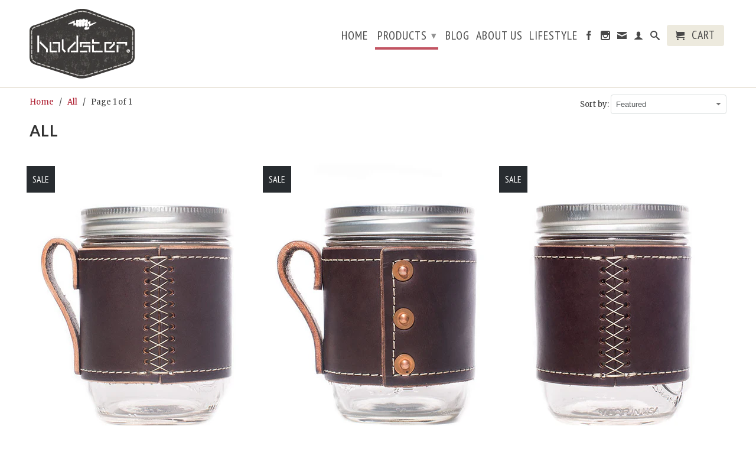

--- FILE ---
content_type: text/html; charset=utf-8
request_url: https://www.holdsterusa.com/collections/all
body_size: 37574
content:
<!DOCTYPE html>
<!--[if lt IE 7 ]><html class="ie ie6" lang="en"> <![endif]-->
<!--[if IE 7 ]><html class="ie ie7" lang="en"> <![endif]-->
<!--[if IE 8 ]><html class="ie ie8" lang="en"> <![endif]-->
<!--[if (gte IE 9)|!(IE)]><!--><html lang="en"> <!--<![endif]-->
  <head>


 <title>Browse All, Cross_Stitch, Holdster Mason Jar Mugs, Rivet, XL Holdsters at Holdster</title> <meta name="description" content="Discover Holdster Model 01: Cross Stitch, Holdster Model 02: Rivet, Holdster Model 03: Stitch w/o Handle and more." /><script data-desc="seo-breadcrumb-list" type="application/ld+json">
{
  "@context": "http://schema.org",
  "@type": "BreadcrumbList",
  "itemListElement": [{
          "@type": "ListItem",
          "position": 1,
          "item": {
            "@id": "https://www.holdsterusa.com/collections/all",
            "name": "All"
          }
        }]
}
</script><script data-desc="seo-organization" type="application/ld+json">
  {
    "@context": "http://schema.org",
    "@type": "Organization",
    "@id": "https://www.holdsterusa.com#organization",
    "name": "Holdster",
    "url": "https://www.holdsterusa.com","sameAs": []
  }
</script><script data-desc="seo-website" type="application/ld+json">
  {
    "@context": "http://schema.org",
    "@type": "WebSite",
    "name": "Holdster",
    "url": "https://www.holdsterusa.com",
    "potentialAction": {
      "@type": "SearchAction",
      "target": "https://www.holdsterusa.com/search?q={search_term_string}",
      "query-input": "required name=search_term_string"
    }
  }
</script><meta name="pluginseo" content="Plug in SEO Plus" data-ptf="s-te_co" data-mdf="s-te_co" />

	<meta name="google-site-verification" content="Hb_qyY4pOFH1tI7KQ-1T9infbYSjBtLvtgHexO7-11w" />
    <meta charset="utf-8">
    <meta http-equiv="cleartype" content="on">
    <meta name="robots" content="index,follow">
      
    <title>All | Holdster</title>

    
      <meta name="description" content="" />
    

    

<meta name="author" content="Holdster">
<meta property="og:url" content="https://www.holdsterusa.com/collections/all">
<meta property="og:site_name" content="Holdster">


  <meta property="og:type" content="website">
  <meta property="og:title" content="All">
  
  <meta property="og:image" content="http://www.holdsterusa.com/cdn/shop/t/7/assets/logo.png?v=124162733091379880251421963825">
  <meta property="og:image:secure_url" content="https://www.holdsterusa.com/cdn/shop/t/7/assets/logo.png?v=124162733091379880251421963825">
  






  <meta name="twitter:site" content="@holdsterusa">



    
    

    <!-- Mobile Specific Metas -->
    <meta name="HandheldFriendly" content="True">
    <meta name="MobileOptimized" content="320">
    <meta name="viewport" content="width=device-width, initial-scale=1, maximum-scale=1"> 

    <!-- Stylesheets -->
    <link href="//www.holdsterusa.com/cdn/shop/t/7/assets/styles.css?v=152211064074577581121674755451" rel="stylesheet" type="text/css" media="all" />
    <!--[if lte IE 9]>
      <link href="//www.holdsterusa.com/cdn/shop/t/7/assets/ie.css?v=16370617434440559491415903740" rel="stylesheet" type="text/css" media="all" />
    <![endif]-->
    <!--[if lte IE 7]>
      //www.holdsterusa.com/cdn/shop/t/7/assets/lte-ie7.js?v=163036231798125265921415903738
    <![endif]-->

    <!-- Icons -->
    <link rel="shortcut icon" type="image/x-icon" href="//www.holdsterusa.com/cdn/shop/t/7/assets/favicon.png?v=171062839264113034721535660420">
    <link rel="canonical" href="https://www.holdsterusa.com/collections/all" />

    <!-- Custom Fonts -->
    <link href='//fonts.googleapis.com/css?family=.|Lato:light,normal,bold|Lato:light,normal,bold|PT+Sans+Narrow:light,normal,bold|Merriweather:light,normal,bold' rel='stylesheet' type='text/css'>
    
    

    <!-- jQuery and jQuery fallback -->
    <script src="//ajax.googleapis.com/ajax/libs/jquery/1.11.1/jquery.min.js"></script>
    <script>window.jQuery || document.write("<script src='//www.holdsterusa.com/cdn/shop/t/7/assets/jquery.min.js?v=134162713284037891001415903738'>\x3C/script>")</script>
    <script src="//www.holdsterusa.com/cdn/shop/t/7/assets/app.js?v=138328171585533770941421970724" type="text/javascript"></script>
    <script src="//www.holdsterusa.com/cdn/shop/t/7/assets/cloudzoom.js?v=104616995397853539871415903737" type="text/javascript"></script>
    <script src="//www.holdsterusa.com/cdn/shopifycloud/storefront/assets/themes_support/option_selection-b017cd28.js" type="text/javascript"></script>        
    <script>window.performance && window.performance.mark && window.performance.mark('shopify.content_for_header.start');</script><meta id="shopify-digital-wallet" name="shopify-digital-wallet" content="/1510453/digital_wallets/dialog">
<meta name="shopify-checkout-api-token" content="b4b3837e8c220d46b984c2803d8edec8">
<link rel="alternate" type="application/atom+xml" title="Feed" href="/collections/all.atom" />
<link rel="alternate" type="application/json+oembed" href="https://www.holdsterusa.com/collections/all.oembed">
<script async="async" src="/checkouts/internal/preloads.js?locale=en-US"></script>
<link rel="preconnect" href="https://shop.app" crossorigin="anonymous">
<script async="async" src="https://shop.app/checkouts/internal/preloads.js?locale=en-US&shop_id=1510453" crossorigin="anonymous"></script>
<script id="apple-pay-shop-capabilities" type="application/json">{"shopId":1510453,"countryCode":"US","currencyCode":"USD","merchantCapabilities":["supports3DS"],"merchantId":"gid:\/\/shopify\/Shop\/1510453","merchantName":"Holdster","requiredBillingContactFields":["postalAddress","email"],"requiredShippingContactFields":["postalAddress","email"],"shippingType":"shipping","supportedNetworks":["visa","masterCard","amex","discover","elo","jcb"],"total":{"type":"pending","label":"Holdster","amount":"1.00"},"shopifyPaymentsEnabled":true,"supportsSubscriptions":true}</script>
<script id="shopify-features" type="application/json">{"accessToken":"b4b3837e8c220d46b984c2803d8edec8","betas":["rich-media-storefront-analytics"],"domain":"www.holdsterusa.com","predictiveSearch":true,"shopId":1510453,"locale":"en"}</script>
<script>var Shopify = Shopify || {};
Shopify.shop = "holdster.myshopify.com";
Shopify.locale = "en";
Shopify.currency = {"active":"USD","rate":"1.0"};
Shopify.country = "US";
Shopify.theme = {"name":"Retina","id":8667265,"schema_name":null,"schema_version":null,"theme_store_id":601,"role":"main"};
Shopify.theme.handle = "null";
Shopify.theme.style = {"id":null,"handle":null};
Shopify.cdnHost = "www.holdsterusa.com/cdn";
Shopify.routes = Shopify.routes || {};
Shopify.routes.root = "/";</script>
<script type="module">!function(o){(o.Shopify=o.Shopify||{}).modules=!0}(window);</script>
<script>!function(o){function n(){var o=[];function n(){o.push(Array.prototype.slice.apply(arguments))}return n.q=o,n}var t=o.Shopify=o.Shopify||{};t.loadFeatures=n(),t.autoloadFeatures=n()}(window);</script>
<script>
  window.ShopifyPay = window.ShopifyPay || {};
  window.ShopifyPay.apiHost = "shop.app\/pay";
  window.ShopifyPay.redirectState = null;
</script>
<script id="shop-js-analytics" type="application/json">{"pageType":"collection"}</script>
<script defer="defer" async type="module" src="//www.holdsterusa.com/cdn/shopifycloud/shop-js/modules/v2/client.init-shop-cart-sync_BT-GjEfc.en.esm.js"></script>
<script defer="defer" async type="module" src="//www.holdsterusa.com/cdn/shopifycloud/shop-js/modules/v2/chunk.common_D58fp_Oc.esm.js"></script>
<script defer="defer" async type="module" src="//www.holdsterusa.com/cdn/shopifycloud/shop-js/modules/v2/chunk.modal_xMitdFEc.esm.js"></script>
<script type="module">
  await import("//www.holdsterusa.com/cdn/shopifycloud/shop-js/modules/v2/client.init-shop-cart-sync_BT-GjEfc.en.esm.js");
await import("//www.holdsterusa.com/cdn/shopifycloud/shop-js/modules/v2/chunk.common_D58fp_Oc.esm.js");
await import("//www.holdsterusa.com/cdn/shopifycloud/shop-js/modules/v2/chunk.modal_xMitdFEc.esm.js");

  window.Shopify.SignInWithShop?.initShopCartSync?.({"fedCMEnabled":true,"windoidEnabled":true});

</script>
<script>
  window.Shopify = window.Shopify || {};
  if (!window.Shopify.featureAssets) window.Shopify.featureAssets = {};
  window.Shopify.featureAssets['shop-js'] = {"shop-cart-sync":["modules/v2/client.shop-cart-sync_DZOKe7Ll.en.esm.js","modules/v2/chunk.common_D58fp_Oc.esm.js","modules/v2/chunk.modal_xMitdFEc.esm.js"],"init-fed-cm":["modules/v2/client.init-fed-cm_B6oLuCjv.en.esm.js","modules/v2/chunk.common_D58fp_Oc.esm.js","modules/v2/chunk.modal_xMitdFEc.esm.js"],"shop-cash-offers":["modules/v2/client.shop-cash-offers_D2sdYoxE.en.esm.js","modules/v2/chunk.common_D58fp_Oc.esm.js","modules/v2/chunk.modal_xMitdFEc.esm.js"],"shop-login-button":["modules/v2/client.shop-login-button_QeVjl5Y3.en.esm.js","modules/v2/chunk.common_D58fp_Oc.esm.js","modules/v2/chunk.modal_xMitdFEc.esm.js"],"pay-button":["modules/v2/client.pay-button_DXTOsIq6.en.esm.js","modules/v2/chunk.common_D58fp_Oc.esm.js","modules/v2/chunk.modal_xMitdFEc.esm.js"],"shop-button":["modules/v2/client.shop-button_DQZHx9pm.en.esm.js","modules/v2/chunk.common_D58fp_Oc.esm.js","modules/v2/chunk.modal_xMitdFEc.esm.js"],"avatar":["modules/v2/client.avatar_BTnouDA3.en.esm.js"],"init-windoid":["modules/v2/client.init-windoid_CR1B-cfM.en.esm.js","modules/v2/chunk.common_D58fp_Oc.esm.js","modules/v2/chunk.modal_xMitdFEc.esm.js"],"init-shop-for-new-customer-accounts":["modules/v2/client.init-shop-for-new-customer-accounts_C_vY_xzh.en.esm.js","modules/v2/client.shop-login-button_QeVjl5Y3.en.esm.js","modules/v2/chunk.common_D58fp_Oc.esm.js","modules/v2/chunk.modal_xMitdFEc.esm.js"],"init-shop-email-lookup-coordinator":["modules/v2/client.init-shop-email-lookup-coordinator_BI7n9ZSv.en.esm.js","modules/v2/chunk.common_D58fp_Oc.esm.js","modules/v2/chunk.modal_xMitdFEc.esm.js"],"init-shop-cart-sync":["modules/v2/client.init-shop-cart-sync_BT-GjEfc.en.esm.js","modules/v2/chunk.common_D58fp_Oc.esm.js","modules/v2/chunk.modal_xMitdFEc.esm.js"],"shop-toast-manager":["modules/v2/client.shop-toast-manager_DiYdP3xc.en.esm.js","modules/v2/chunk.common_D58fp_Oc.esm.js","modules/v2/chunk.modal_xMitdFEc.esm.js"],"init-customer-accounts":["modules/v2/client.init-customer-accounts_D9ZNqS-Q.en.esm.js","modules/v2/client.shop-login-button_QeVjl5Y3.en.esm.js","modules/v2/chunk.common_D58fp_Oc.esm.js","modules/v2/chunk.modal_xMitdFEc.esm.js"],"init-customer-accounts-sign-up":["modules/v2/client.init-customer-accounts-sign-up_iGw4briv.en.esm.js","modules/v2/client.shop-login-button_QeVjl5Y3.en.esm.js","modules/v2/chunk.common_D58fp_Oc.esm.js","modules/v2/chunk.modal_xMitdFEc.esm.js"],"shop-follow-button":["modules/v2/client.shop-follow-button_CqMgW2wH.en.esm.js","modules/v2/chunk.common_D58fp_Oc.esm.js","modules/v2/chunk.modal_xMitdFEc.esm.js"],"checkout-modal":["modules/v2/client.checkout-modal_xHeaAweL.en.esm.js","modules/v2/chunk.common_D58fp_Oc.esm.js","modules/v2/chunk.modal_xMitdFEc.esm.js"],"shop-login":["modules/v2/client.shop-login_D91U-Q7h.en.esm.js","modules/v2/chunk.common_D58fp_Oc.esm.js","modules/v2/chunk.modal_xMitdFEc.esm.js"],"lead-capture":["modules/v2/client.lead-capture_BJmE1dJe.en.esm.js","modules/v2/chunk.common_D58fp_Oc.esm.js","modules/v2/chunk.modal_xMitdFEc.esm.js"],"payment-terms":["modules/v2/client.payment-terms_Ci9AEqFq.en.esm.js","modules/v2/chunk.common_D58fp_Oc.esm.js","modules/v2/chunk.modal_xMitdFEc.esm.js"]};
</script>
<script>(function() {
  var isLoaded = false;
  function asyncLoad() {
    if (isLoaded) return;
    isLoaded = true;
    var urls = ["https:\/\/embed.tawk.to\/widget-script\/5b933bc8afc2c34e96e854ba\/default.js?shop=holdster.myshopify.com","https:\/\/client.spinasale.com\/js\/spin-v3.js?shop=holdster.myshopify.com","https:\/\/cdn.shopify.com\/s\/files\/1\/0151\/0453\/t\/7\/assets\/clever_adwords_global_tag.js?shop=holdster.myshopify.com","https:\/\/app.sixads.net\/sixads.js?shop=holdster.myshopify.com","https:\/\/cks3.amplifiedcdn.com\/ckjs.production.min.js?unique_id=holdster.myshopify.com\u0026shop=holdster.myshopify.com","\/\/cdn.shopify.com\/proxy\/37e2df5f5a4cfa92f8a1b48d470731bca9b4c6dd659549cb94749e5d7faeb0f3\/static.cdn.printful.com\/static\/js\/external\/shopify-product-customizer.js?v=0.28\u0026shop=holdster.myshopify.com\u0026sp-cache-control=cHVibGljLCBtYXgtYWdlPTkwMA","https:\/\/ccjs.amplifiedcdn.com\/ccjs.umd.js?unique_id=holdster.myshopify.com\u0026shop=holdster.myshopify.com","https:\/\/cdn.hextom.com\/js\/quickannouncementbar.js?shop=holdster.myshopify.com"];
    for (var i = 0; i < urls.length; i++) {
      var s = document.createElement('script');
      s.type = 'text/javascript';
      s.async = true;
      s.src = urls[i];
      var x = document.getElementsByTagName('script')[0];
      x.parentNode.insertBefore(s, x);
    }
  };
  if(window.attachEvent) {
    window.attachEvent('onload', asyncLoad);
  } else {
    window.addEventListener('load', asyncLoad, false);
  }
})();</script>
<script id="__st">var __st={"a":1510453,"offset":-18000,"reqid":"675921bc-e5e2-424e-acc6-3cdc58925c43-1769296059","pageurl":"www.holdsterusa.com\/collections\/all","u":"369a90508207","p":"collection","rtyp":"collection","rid":26388941};</script>
<script>window.ShopifyPaypalV4VisibilityTracking = true;</script>
<script id="captcha-bootstrap">!function(){'use strict';const t='contact',e='account',n='new_comment',o=[[t,t],['blogs',n],['comments',n],[t,'customer']],c=[[e,'customer_login'],[e,'guest_login'],[e,'recover_customer_password'],[e,'create_customer']],r=t=>t.map((([t,e])=>`form[action*='/${t}']:not([data-nocaptcha='true']) input[name='form_type'][value='${e}']`)).join(','),a=t=>()=>t?[...document.querySelectorAll(t)].map((t=>t.form)):[];function s(){const t=[...o],e=r(t);return a(e)}const i='password',u='form_key',d=['recaptcha-v3-token','g-recaptcha-response','h-captcha-response',i],f=()=>{try{return window.sessionStorage}catch{return}},m='__shopify_v',_=t=>t.elements[u];function p(t,e,n=!1){try{const o=window.sessionStorage,c=JSON.parse(o.getItem(e)),{data:r}=function(t){const{data:e,action:n}=t;return t[m]||n?{data:e,action:n}:{data:t,action:n}}(c);for(const[e,n]of Object.entries(r))t.elements[e]&&(t.elements[e].value=n);n&&o.removeItem(e)}catch(o){console.error('form repopulation failed',{error:o})}}const l='form_type',E='cptcha';function T(t){t.dataset[E]=!0}const w=window,h=w.document,L='Shopify',v='ce_forms',y='captcha';let A=!1;((t,e)=>{const n=(g='f06e6c50-85a8-45c8-87d0-21a2b65856fe',I='https://cdn.shopify.com/shopifycloud/storefront-forms-hcaptcha/ce_storefront_forms_captcha_hcaptcha.v1.5.2.iife.js',D={infoText:'Protected by hCaptcha',privacyText:'Privacy',termsText:'Terms'},(t,e,n)=>{const o=w[L][v],c=o.bindForm;if(c)return c(t,g,e,D).then(n);var r;o.q.push([[t,g,e,D],n]),r=I,A||(h.body.append(Object.assign(h.createElement('script'),{id:'captcha-provider',async:!0,src:r})),A=!0)});var g,I,D;w[L]=w[L]||{},w[L][v]=w[L][v]||{},w[L][v].q=[],w[L][y]=w[L][y]||{},w[L][y].protect=function(t,e){n(t,void 0,e),T(t)},Object.freeze(w[L][y]),function(t,e,n,w,h,L){const[v,y,A,g]=function(t,e,n){const i=e?o:[],u=t?c:[],d=[...i,...u],f=r(d),m=r(i),_=r(d.filter((([t,e])=>n.includes(e))));return[a(f),a(m),a(_),s()]}(w,h,L),I=t=>{const e=t.target;return e instanceof HTMLFormElement?e:e&&e.form},D=t=>v().includes(t);t.addEventListener('submit',(t=>{const e=I(t);if(!e)return;const n=D(e)&&!e.dataset.hcaptchaBound&&!e.dataset.recaptchaBound,o=_(e),c=g().includes(e)&&(!o||!o.value);(n||c)&&t.preventDefault(),c&&!n&&(function(t){try{if(!f())return;!function(t){const e=f();if(!e)return;const n=_(t);if(!n)return;const o=n.value;o&&e.removeItem(o)}(t);const e=Array.from(Array(32),(()=>Math.random().toString(36)[2])).join('');!function(t,e){_(t)||t.append(Object.assign(document.createElement('input'),{type:'hidden',name:u})),t.elements[u].value=e}(t,e),function(t,e){const n=f();if(!n)return;const o=[...t.querySelectorAll(`input[type='${i}']`)].map((({name:t})=>t)),c=[...d,...o],r={};for(const[a,s]of new FormData(t).entries())c.includes(a)||(r[a]=s);n.setItem(e,JSON.stringify({[m]:1,action:t.action,data:r}))}(t,e)}catch(e){console.error('failed to persist form',e)}}(e),e.submit())}));const S=(t,e)=>{t&&!t.dataset[E]&&(n(t,e.some((e=>e===t))),T(t))};for(const o of['focusin','change'])t.addEventListener(o,(t=>{const e=I(t);D(e)&&S(e,y())}));const B=e.get('form_key'),M=e.get(l),P=B&&M;t.addEventListener('DOMContentLoaded',(()=>{const t=y();if(P)for(const e of t)e.elements[l].value===M&&p(e,B);[...new Set([...A(),...v().filter((t=>'true'===t.dataset.shopifyCaptcha))])].forEach((e=>S(e,t)))}))}(h,new URLSearchParams(w.location.search),n,t,e,['guest_login'])})(!0,!0)}();</script>
<script integrity="sha256-4kQ18oKyAcykRKYeNunJcIwy7WH5gtpwJnB7kiuLZ1E=" data-source-attribution="shopify.loadfeatures" defer="defer" src="//www.holdsterusa.com/cdn/shopifycloud/storefront/assets/storefront/load_feature-a0a9edcb.js" crossorigin="anonymous"></script>
<script crossorigin="anonymous" defer="defer" src="//www.holdsterusa.com/cdn/shopifycloud/storefront/assets/shopify_pay/storefront-65b4c6d7.js?v=20250812"></script>
<script data-source-attribution="shopify.dynamic_checkout.dynamic.init">var Shopify=Shopify||{};Shopify.PaymentButton=Shopify.PaymentButton||{isStorefrontPortableWallets:!0,init:function(){window.Shopify.PaymentButton.init=function(){};var t=document.createElement("script");t.src="https://www.holdsterusa.com/cdn/shopifycloud/portable-wallets/latest/portable-wallets.en.js",t.type="module",document.head.appendChild(t)}};
</script>
<script data-source-attribution="shopify.dynamic_checkout.buyer_consent">
  function portableWalletsHideBuyerConsent(e){var t=document.getElementById("shopify-buyer-consent"),n=document.getElementById("shopify-subscription-policy-button");t&&n&&(t.classList.add("hidden"),t.setAttribute("aria-hidden","true"),n.removeEventListener("click",e))}function portableWalletsShowBuyerConsent(e){var t=document.getElementById("shopify-buyer-consent"),n=document.getElementById("shopify-subscription-policy-button");t&&n&&(t.classList.remove("hidden"),t.removeAttribute("aria-hidden"),n.addEventListener("click",e))}window.Shopify?.PaymentButton&&(window.Shopify.PaymentButton.hideBuyerConsent=portableWalletsHideBuyerConsent,window.Shopify.PaymentButton.showBuyerConsent=portableWalletsShowBuyerConsent);
</script>
<script data-source-attribution="shopify.dynamic_checkout.cart.bootstrap">document.addEventListener("DOMContentLoaded",(function(){function t(){return document.querySelector("shopify-accelerated-checkout-cart, shopify-accelerated-checkout")}if(t())Shopify.PaymentButton.init();else{new MutationObserver((function(e,n){t()&&(Shopify.PaymentButton.init(),n.disconnect())})).observe(document.body,{childList:!0,subtree:!0})}}));
</script>
<link id="shopify-accelerated-checkout-styles" rel="stylesheet" media="screen" href="https://www.holdsterusa.com/cdn/shopifycloud/portable-wallets/latest/accelerated-checkout-backwards-compat.css" crossorigin="anonymous">
<style id="shopify-accelerated-checkout-cart">
        #shopify-buyer-consent {
  margin-top: 1em;
  display: inline-block;
  width: 100%;
}

#shopify-buyer-consent.hidden {
  display: none;
}

#shopify-subscription-policy-button {
  background: none;
  border: none;
  padding: 0;
  text-decoration: underline;
  font-size: inherit;
  cursor: pointer;
}

#shopify-subscription-policy-button::before {
  box-shadow: none;
}

      </style>

<script>window.performance && window.performance.mark && window.performance.mark('shopify.content_for_header.end');</script>
  
<!-- ROIHunterEasy HeadSnippet start -->

    <!-- RHEasy Global Site Tag (gtag.js) - Google AdWords: 793096157 --><script async src="https://www.googletagmanager.com/gtag/js?id=AW-793096157"></script><script>
  window.dataLayer = window.dataLayer || [];
  function gtag(){dataLayer.push(arguments);}
  gtag('js', new Date());

  gtag('config', 'AW-793096157');
</script>

    <script type="text/javascript">
        (function() {

            var remarketingType = 'OTHER';

             // if current page is NOT cart page
            var cartPageActive = false; // unset cart page flag
            

             // if current page is NOT product page
            var productPageActive = false; // unset product page flag
            

            
            var collectionPageActive = true;

            var prodIds = ['shopify_90672307_212350807', 'shopify_91703766_214185906', 'shopify_91703712_214185770', 'shopify_91703848_214186072', 'shopify_127651954_288780474', 'shopify_169730324_389876172', 'shopify_169725872_389862948', 'shopify_169752182_389947132', 'shopify_138203845_315496555', 'shopify_138204381_315497827', 'shopify_137838299_314613989', 'shopify_169750404_389942352', 'shopify_344463877_845001349', 'shopify_344457361_844984857', 'shopify_344461169_844994073', 'shopify_417609589_1094752193', 'shopify_417634965_1094827197', 'shopify_417636073_1094829153', 'shopify_3589487105_10491621313', 'shopify_1392559095895_12694261071959', 'shopify_169753704_389951458', 'shopify_1396177797207_12722500468823'];
            if (remarketingType == 'OTHER') {
                var googleTagParams = {
                    dynx_itemid: prodIds,
                    dynx_pagetype: 'searchresults'
                };
            } else {
                var googleTagParams = {
                    ecomm_prodid: prodIds,
                    ecomm_pagetype: 'category'
                };
            }
            

            
            var mainPageActive = false;
            

            var cartPage = {
                active: cartPageActive, // flag true/false
                // if facebookEventParams is undefined set facebookEventParams = null
                facebookEventParams: typeof facebookEventParams !== 'undefined' ? facebookEventParams : null,
                googleTagParams: typeof googleTagParams !== 'undefined' ? googleTagParams : null
            };

            var productPage = {
                active: productPageActive, // flag true/false
                facebookEventParams: typeof facebookEventParams !== 'undefined' ? facebookEventParams : null,
                googleTagParams: typeof googleTagParams !== 'undefined' ? googleTagParams : null
            };

            var collectionPage = {
                active: collectionPageActive, // flag true/false
                facebookEventParams: null,
                googleTagParams: typeof googleTagParams !== 'undefined' ? googleTagParams : null
            };

            var mainPage = {
                active: mainPageActive,
                facebookEventParams: null,
                googleTagParams: typeof googleTagParams !== 'undefined' ? googleTagParams : null
            };

            // here we initialize our global object which contains all necessary information for
            // our all scripts which fired some google or facebook analytic events etc.
            // we should use some unique name to identify this object to avoid names conflict
            // relative to other global objects
            var hash = 'ROIHunterEasy_5a83c915b9f3150f071dd42973557062ac2f30b295a5b6393544410da07ecb27';
            window[hash] = {
                cartPage: cartPage,
                productPage: productPage,
                collectionPage: collectionPage,
                mainPage: mainPage,
                remarketingType: remarketingType
            };

            // begin: initialize our rheasy_fbq object for facebook tracking
            window[hash].rheasy_fbq = function() {
                if (arguments.length === 0) {
                    return;
                }

                var pixelId, trackType, contentObj;     //get parameters:

                if (typeof arguments[0] === 'string') pixelId = arguments[0];       //param string PIXEL ID
                if (typeof arguments[1] === 'string') trackType = arguments[1];     //param string TRACK TYPE (PageView, Purchase)
                if (typeof arguments[2] === 'object') contentObj = arguments[2];    //param object (may be null):
                                                                                    //    {value : subtotal_price,
                                                                                    //     content_type : some_string,
                                                                                    //     currency : shop_curency,
                                                                                    //     contents : [{id, quantity, item_price}, ...] instance of array
                                                                                    //    }

                var argumentsAreValid = typeof pixelId === 'string' && pixelId.replace(/\s+/gi, '') !== '' &&
                    typeof trackType === 'string' && trackType.replace(/\s+/gi, '') !== '';

                if (!argumentsAreValid) {
                    console.error('RH PIXEL - INVALID ARGUMENTS');
                    return;
                }

                var params = [];
                params.push('id=' + encodeURIComponent(pixelId));
                switch (trackType) {
                    case 'PageView':
                    case 'ViewContent':
                    case 'Search':
                    case 'AddToCart':
                    case 'InitiateCheckout':
                    case 'AddPaymentInfo':
                    case 'Lead':
                    case 'CompleteRegistration':
                    case 'Purchase':
                    case 'AddToWishlist':
                        params.push('ev=' + encodeURIComponent(trackType));
                        break;
                    default:
                        console.error('RH PIXEL - BAD TRACKTYPE');
                        return;
                }

                params.push('dl=' + encodeURIComponent(document.location.href));
                if (document.referrer) params.push('rl=' + encodeURIComponent(document.referrer));
                params.push('if=false');
                params.push('ts=' + new Date().getTime());

                /* Custom parameters to string */
                if (typeof contentObj === 'object') {                                               //`contents : [{id, quantity, item_price}, ...]` to string
                    for (var u in contentObj) {
                        if (typeof contentObj[u] === 'object' && contentObj[u] instanceof Array) {  // `[{id, quantity, item_price}, ...]` to string
                            if (contentObj[u].length > 0) {
                                for (var y = 0; y < contentObj[u].length; y++) {
                                    if (typeof contentObj[u][y] === 'object') {                     // `{id, quantity, item_price}` to string
                                        contentObj[u][y] = JSON.stringify(contentObj[u][y]);
                                    }
                                    contentObj[u][y] = (contentObj[u][y] + '')  //JSON to string
                                        .replace(/^\s+|\s+$/gi, '')             //delete white characterts from begin on end of the string
                                        .replace(/\s+/gi, ' ')                  //replace white characters inside string to ' '
                                }
                                params.push('cd[' + u + ']=' + encodeURIComponent(contentObj[u].join(',')   //create JSON array - [param1,param2,param3]
                                    .replace(/^/gi, '[')
                                    .replace(/$/gi, ']')))
                            }
                        } else if (typeof contentObj[u] === 'string') {
                            params.push('cd[' + u + ']=' + encodeURIComponent(contentObj[u]));
                        }
                    }
                }

                var imgId = new Date().getTime();
                var img = document.createElement('img');
                img.id = 'fb_' + imgId, img.src = 'https://www.facebook.com/tr/?' + params.join('&'), img.width = 1, img.height = 1, img.style = 'display:none;';
                document.head.appendChild(img);
                window.setTimeout(function() { var t = document.getElementById('fb_' + imgId);
                    t.parentElement.removeChild(t); }, 1000);

            };
            // end of: initializing rheasy_fbq object
        })();
    </script><!-- ROIHunterEasy HeadSnippet end -->







<!-- BeginConsistentCartAddon -->  <script>    Shopify.customer_logged_in = false ;  Shopify.customer_email = "" ;  Shopify.log_uuids = true;    </script>  <!-- EndConsistentCartAddon -->
<link href="https://monorail-edge.shopifysvc.com" rel="dns-prefetch">
<script>(function(){if ("sendBeacon" in navigator && "performance" in window) {try {var session_token_from_headers = performance.getEntriesByType('navigation')[0].serverTiming.find(x => x.name == '_s').description;} catch {var session_token_from_headers = undefined;}var session_cookie_matches = document.cookie.match(/_shopify_s=([^;]*)/);var session_token_from_cookie = session_cookie_matches && session_cookie_matches.length === 2 ? session_cookie_matches[1] : "";var session_token = session_token_from_headers || session_token_from_cookie || "";function handle_abandonment_event(e) {var entries = performance.getEntries().filter(function(entry) {return /monorail-edge.shopifysvc.com/.test(entry.name);});if (!window.abandonment_tracked && entries.length === 0) {window.abandonment_tracked = true;var currentMs = Date.now();var navigation_start = performance.timing.navigationStart;var payload = {shop_id: 1510453,url: window.location.href,navigation_start,duration: currentMs - navigation_start,session_token,page_type: "collection"};window.navigator.sendBeacon("https://monorail-edge.shopifysvc.com/v1/produce", JSON.stringify({schema_id: "online_store_buyer_site_abandonment/1.1",payload: payload,metadata: {event_created_at_ms: currentMs,event_sent_at_ms: currentMs}}));}}window.addEventListener('pagehide', handle_abandonment_event);}}());</script>
<script id="web-pixels-manager-setup">(function e(e,d,r,n,o){if(void 0===o&&(o={}),!Boolean(null===(a=null===(i=window.Shopify)||void 0===i?void 0:i.analytics)||void 0===a?void 0:a.replayQueue)){var i,a;window.Shopify=window.Shopify||{};var t=window.Shopify;t.analytics=t.analytics||{};var s=t.analytics;s.replayQueue=[],s.publish=function(e,d,r){return s.replayQueue.push([e,d,r]),!0};try{self.performance.mark("wpm:start")}catch(e){}var l=function(){var e={modern:/Edge?\/(1{2}[4-9]|1[2-9]\d|[2-9]\d{2}|\d{4,})\.\d+(\.\d+|)|Firefox\/(1{2}[4-9]|1[2-9]\d|[2-9]\d{2}|\d{4,})\.\d+(\.\d+|)|Chrom(ium|e)\/(9{2}|\d{3,})\.\d+(\.\d+|)|(Maci|X1{2}).+ Version\/(15\.\d+|(1[6-9]|[2-9]\d|\d{3,})\.\d+)([,.]\d+|)( \(\w+\)|)( Mobile\/\w+|) Safari\/|Chrome.+OPR\/(9{2}|\d{3,})\.\d+\.\d+|(CPU[ +]OS|iPhone[ +]OS|CPU[ +]iPhone|CPU IPhone OS|CPU iPad OS)[ +]+(15[._]\d+|(1[6-9]|[2-9]\d|\d{3,})[._]\d+)([._]\d+|)|Android:?[ /-](13[3-9]|1[4-9]\d|[2-9]\d{2}|\d{4,})(\.\d+|)(\.\d+|)|Android.+Firefox\/(13[5-9]|1[4-9]\d|[2-9]\d{2}|\d{4,})\.\d+(\.\d+|)|Android.+Chrom(ium|e)\/(13[3-9]|1[4-9]\d|[2-9]\d{2}|\d{4,})\.\d+(\.\d+|)|SamsungBrowser\/([2-9]\d|\d{3,})\.\d+/,legacy:/Edge?\/(1[6-9]|[2-9]\d|\d{3,})\.\d+(\.\d+|)|Firefox\/(5[4-9]|[6-9]\d|\d{3,})\.\d+(\.\d+|)|Chrom(ium|e)\/(5[1-9]|[6-9]\d|\d{3,})\.\d+(\.\d+|)([\d.]+$|.*Safari\/(?![\d.]+ Edge\/[\d.]+$))|(Maci|X1{2}).+ Version\/(10\.\d+|(1[1-9]|[2-9]\d|\d{3,})\.\d+)([,.]\d+|)( \(\w+\)|)( Mobile\/\w+|) Safari\/|Chrome.+OPR\/(3[89]|[4-9]\d|\d{3,})\.\d+\.\d+|(CPU[ +]OS|iPhone[ +]OS|CPU[ +]iPhone|CPU IPhone OS|CPU iPad OS)[ +]+(10[._]\d+|(1[1-9]|[2-9]\d|\d{3,})[._]\d+)([._]\d+|)|Android:?[ /-](13[3-9]|1[4-9]\d|[2-9]\d{2}|\d{4,})(\.\d+|)(\.\d+|)|Mobile Safari.+OPR\/([89]\d|\d{3,})\.\d+\.\d+|Android.+Firefox\/(13[5-9]|1[4-9]\d|[2-9]\d{2}|\d{4,})\.\d+(\.\d+|)|Android.+Chrom(ium|e)\/(13[3-9]|1[4-9]\d|[2-9]\d{2}|\d{4,})\.\d+(\.\d+|)|Android.+(UC? ?Browser|UCWEB|U3)[ /]?(15\.([5-9]|\d{2,})|(1[6-9]|[2-9]\d|\d{3,})\.\d+)\.\d+|SamsungBrowser\/(5\.\d+|([6-9]|\d{2,})\.\d+)|Android.+MQ{2}Browser\/(14(\.(9|\d{2,})|)|(1[5-9]|[2-9]\d|\d{3,})(\.\d+|))(\.\d+|)|K[Aa][Ii]OS\/(3\.\d+|([4-9]|\d{2,})\.\d+)(\.\d+|)/},d=e.modern,r=e.legacy,n=navigator.userAgent;return n.match(d)?"modern":n.match(r)?"legacy":"unknown"}(),u="modern"===l?"modern":"legacy",c=(null!=n?n:{modern:"",legacy:""})[u],f=function(e){return[e.baseUrl,"/wpm","/b",e.hashVersion,"modern"===e.buildTarget?"m":"l",".js"].join("")}({baseUrl:d,hashVersion:r,buildTarget:u}),m=function(e){var d=e.version,r=e.bundleTarget,n=e.surface,o=e.pageUrl,i=e.monorailEndpoint;return{emit:function(e){var a=e.status,t=e.errorMsg,s=(new Date).getTime(),l=JSON.stringify({metadata:{event_sent_at_ms:s},events:[{schema_id:"web_pixels_manager_load/3.1",payload:{version:d,bundle_target:r,page_url:o,status:a,surface:n,error_msg:t},metadata:{event_created_at_ms:s}}]});if(!i)return console&&console.warn&&console.warn("[Web Pixels Manager] No Monorail endpoint provided, skipping logging."),!1;try{return self.navigator.sendBeacon.bind(self.navigator)(i,l)}catch(e){}var u=new XMLHttpRequest;try{return u.open("POST",i,!0),u.setRequestHeader("Content-Type","text/plain"),u.send(l),!0}catch(e){return console&&console.warn&&console.warn("[Web Pixels Manager] Got an unhandled error while logging to Monorail."),!1}}}}({version:r,bundleTarget:l,surface:e.surface,pageUrl:self.location.href,monorailEndpoint:e.monorailEndpoint});try{o.browserTarget=l,function(e){var d=e.src,r=e.async,n=void 0===r||r,o=e.onload,i=e.onerror,a=e.sri,t=e.scriptDataAttributes,s=void 0===t?{}:t,l=document.createElement("script"),u=document.querySelector("head"),c=document.querySelector("body");if(l.async=n,l.src=d,a&&(l.integrity=a,l.crossOrigin="anonymous"),s)for(var f in s)if(Object.prototype.hasOwnProperty.call(s,f))try{l.dataset[f]=s[f]}catch(e){}if(o&&l.addEventListener("load",o),i&&l.addEventListener("error",i),u)u.appendChild(l);else{if(!c)throw new Error("Did not find a head or body element to append the script");c.appendChild(l)}}({src:f,async:!0,onload:function(){if(!function(){var e,d;return Boolean(null===(d=null===(e=window.Shopify)||void 0===e?void 0:e.analytics)||void 0===d?void 0:d.initialized)}()){var d=window.webPixelsManager.init(e)||void 0;if(d){var r=window.Shopify.analytics;r.replayQueue.forEach((function(e){var r=e[0],n=e[1],o=e[2];d.publishCustomEvent(r,n,o)})),r.replayQueue=[],r.publish=d.publishCustomEvent,r.visitor=d.visitor,r.initialized=!0}}},onerror:function(){return m.emit({status:"failed",errorMsg:"".concat(f," has failed to load")})},sri:function(e){var d=/^sha384-[A-Za-z0-9+/=]+$/;return"string"==typeof e&&d.test(e)}(c)?c:"",scriptDataAttributes:o}),m.emit({status:"loading"})}catch(e){m.emit({status:"failed",errorMsg:(null==e?void 0:e.message)||"Unknown error"})}}})({shopId: 1510453,storefrontBaseUrl: "https://www.holdsterusa.com",extensionsBaseUrl: "https://extensions.shopifycdn.com/cdn/shopifycloud/web-pixels-manager",monorailEndpoint: "https://monorail-edge.shopifysvc.com/unstable/produce_batch",surface: "storefront-renderer",enabledBetaFlags: ["2dca8a86"],webPixelsConfigList: [{"id":"537722967","configuration":"{\"pixel_id\":\"231713827489337\",\"pixel_type\":\"facebook_pixel\"}","eventPayloadVersion":"v1","runtimeContext":"OPEN","scriptVersion":"ca16bc87fe92b6042fbaa3acc2fbdaa6","type":"APP","apiClientId":2329312,"privacyPurposes":["ANALYTICS","MARKETING","SALE_OF_DATA"],"dataSharingAdjustments":{"protectedCustomerApprovalScopes":["read_customer_address","read_customer_email","read_customer_name","read_customer_personal_data","read_customer_phone"]}},{"id":"65503319","eventPayloadVersion":"v1","runtimeContext":"LAX","scriptVersion":"1","type":"CUSTOM","privacyPurposes":["MARKETING"],"name":"Meta pixel (migrated)"},{"id":"95486039","eventPayloadVersion":"v1","runtimeContext":"LAX","scriptVersion":"1","type":"CUSTOM","privacyPurposes":["ANALYTICS"],"name":"Google Analytics tag (migrated)"},{"id":"shopify-app-pixel","configuration":"{}","eventPayloadVersion":"v1","runtimeContext":"STRICT","scriptVersion":"0450","apiClientId":"shopify-pixel","type":"APP","privacyPurposes":["ANALYTICS","MARKETING"]},{"id":"shopify-custom-pixel","eventPayloadVersion":"v1","runtimeContext":"LAX","scriptVersion":"0450","apiClientId":"shopify-pixel","type":"CUSTOM","privacyPurposes":["ANALYTICS","MARKETING"]}],isMerchantRequest: false,initData: {"shop":{"name":"Holdster","paymentSettings":{"currencyCode":"USD"},"myshopifyDomain":"holdster.myshopify.com","countryCode":"US","storefrontUrl":"https:\/\/www.holdsterusa.com"},"customer":null,"cart":null,"checkout":null,"productVariants":[],"purchasingCompany":null},},"https://www.holdsterusa.com/cdn","fcfee988w5aeb613cpc8e4bc33m6693e112",{"modern":"","legacy":""},{"shopId":"1510453","storefrontBaseUrl":"https:\/\/www.holdsterusa.com","extensionBaseUrl":"https:\/\/extensions.shopifycdn.com\/cdn\/shopifycloud\/web-pixels-manager","surface":"storefront-renderer","enabledBetaFlags":"[\"2dca8a86\"]","isMerchantRequest":"false","hashVersion":"fcfee988w5aeb613cpc8e4bc33m6693e112","publish":"custom","events":"[[\"page_viewed\",{}],[\"collection_viewed\",{\"collection\":{\"id\":\"26388941\",\"title\":\"All\",\"productVariants\":[{\"price\":{\"amount\":29.99,\"currencyCode\":\"USD\"},\"product\":{\"title\":\"Holdster Model 01: Cross Stitch\",\"vendor\":\"Holdster\",\"id\":\"90672307\",\"untranslatedTitle\":\"Holdster Model 01: Cross Stitch\",\"url\":\"\/products\/holdster-cross-stitch\",\"type\":\"Coffee Mug\"},\"id\":\"212350807\",\"image\":{\"src\":\"\/\/www.holdsterusa.com\/cdn\/shop\/products\/holdster_web_06.jpg?v=1421344231\"},\"sku\":\"001\",\"title\":\"Model 01 Cross_Stitch - Mason Jar Included\",\"untranslatedTitle\":\"Model 01 Cross_Stitch - Mason Jar Included\"},{\"price\":{\"amount\":24.99,\"currencyCode\":\"USD\"},\"product\":{\"title\":\"Holdster Model 02: Rivet\",\"vendor\":\"Holdster\",\"id\":\"91703766\",\"untranslatedTitle\":\"Holdster Model 02: Rivet\",\"url\":\"\/products\/holdster-rivet\",\"type\":\"Coffee Mug\"},\"id\":\"214185906\",\"image\":{\"src\":\"\/\/www.holdsterusa.com\/cdn\/shop\/products\/holdster_web_01.jpg?v=1421344365\"},\"sku\":\"002\",\"title\":\"Rivet - Mason Jar Included\",\"untranslatedTitle\":\"Rivet - Mason Jar Included\"},{\"price\":{\"amount\":24.99,\"currencyCode\":\"USD\"},\"product\":{\"title\":\"Holdster Model 03: Stitch w\/o Handle\",\"vendor\":\"Holdster\",\"id\":\"91703712\",\"untranslatedTitle\":\"Holdster Model 03: Stitch w\/o Handle\",\"url\":\"\/products\/holdster-cross_stitch_2\",\"type\":\"Coffee Mug\"},\"id\":\"214185770\",\"image\":{\"src\":\"\/\/www.holdsterusa.com\/cdn\/shop\/products\/holdster_web_05.jpg?v=1421344380\"},\"sku\":\"003\",\"title\":\"Cross_Stitch_2 - Mason Jar Included \/ 1\",\"untranslatedTitle\":\"Cross_Stitch_2 - Mason Jar Included \/ 1\"},{\"price\":{\"amount\":19.99,\"currencyCode\":\"USD\"},\"product\":{\"title\":\"Holdster Model 04: Rivet w\/o Handle\",\"vendor\":\"Holdster\",\"id\":\"91703848\",\"untranslatedTitle\":\"Holdster Model 04: Rivet w\/o Handle\",\"url\":\"\/products\/holdster-rivet_2\",\"type\":\"Coffee Mug\"},\"id\":\"214186072\",\"image\":{\"src\":\"\/\/www.holdsterusa.com\/cdn\/shop\/products\/holdster_web_03.jpg?v=1421344441\"},\"sku\":\"004\",\"title\":\"Rivet_2 - Mason Jar Included\",\"untranslatedTitle\":\"Rivet_2 - Mason Jar Included\"},{\"price\":{\"amount\":29.99,\"currencyCode\":\"USD\"},\"product\":{\"title\":\"Holdster Model 05: XL Holdster\",\"vendor\":\"Holdster\",\"id\":\"127651954\",\"untranslatedTitle\":\"Holdster Model 05: XL Holdster\",\"url\":\"\/products\/holdster-model-05-xl-holdster\",\"type\":\"Coffee Mug\"},\"id\":\"288780474\",\"image\":{\"src\":\"\/\/www.holdsterusa.com\/cdn\/shop\/products\/Model-05-color-corrected.jpg?v=1421959422\"},\"sku\":\"005\",\"title\":\"Model 05 - Mason Jar Included\",\"untranslatedTitle\":\"Model 05 - Mason Jar Included\"},{\"price\":{\"amount\":10.0,\"currencyCode\":\"USD\"},\"product\":{\"title\":\"Natural Holdster Model 02: Rivet\",\"vendor\":\"Holdster\",\"id\":\"169730324\",\"untranslatedTitle\":\"Natural Holdster Model 02: Rivet\",\"url\":\"\/products\/natural-holdster-model-02-rivet\",\"type\":\"Coffee Mug\"},\"id\":\"389876172\",\"image\":{\"src\":\"\/\/www.holdsterusa.com\/cdn\/shop\/products\/holdster_web_09.jpg?v=1421344850\"},\"sku\":\"002N\",\"title\":\"Model 02 Natural - Mason Jar Included\",\"untranslatedTitle\":\"Model 02 Natural - Mason Jar Included\"},{\"price\":{\"amount\":10.0,\"currencyCode\":\"USD\"},\"product\":{\"title\":\"Red Holdster Model 02: Rivet\",\"vendor\":\"Holdster\",\"id\":\"169725872\",\"untranslatedTitle\":\"Red Holdster Model 02: Rivet\",\"url\":\"\/products\/red-holdster-model-02-rivet\",\"type\":\"Coffee Mug\"},\"id\":\"389862948\",\"image\":{\"src\":\"\/\/www.holdsterusa.com\/cdn\/shop\/products\/holdster_web_10_9958b0e5-31fe-46f9-b6b5-853d04d2b3dc.jpg?v=1421344868\"},\"sku\":\"002R\",\"title\":\"Model 02 Red - Mason Jar Included\",\"untranslatedTitle\":\"Model 02 Red - Mason Jar Included\"},{\"price\":{\"amount\":29.99,\"currencyCode\":\"USD\"},\"product\":{\"title\":\"Black Holdster Model 02: Rivet\",\"vendor\":\"Holdster\",\"id\":\"169752182\",\"untranslatedTitle\":\"Black Holdster Model 02: Rivet\",\"url\":\"\/products\/black-holdster-model-02-rivet\",\"type\":\"Coffee Mug\"},\"id\":\"389947132\",\"image\":{\"src\":\"\/\/www.holdsterusa.com\/cdn\/shop\/products\/holdster_web_07.jpg?v=1421344009\"},\"sku\":\"002B\",\"title\":\"Model 02 Black - Mason Jar Included\",\"untranslatedTitle\":\"Model 02 Black - Mason Jar Included\"},{\"price\":{\"amount\":119.99,\"currencyCode\":\"USD\"},\"product\":{\"title\":\"Holdster Cross Stitch Four Pack with Coasters\",\"vendor\":\"Holdster\",\"id\":\"138203845\",\"untranslatedTitle\":\"Holdster Cross Stitch Four Pack with Coasters\",\"url\":\"\/products\/holdster-four-pack-with-coasters\",\"type\":\"coaster\"},\"id\":\"315496555\",\"image\":{\"src\":\"\/\/www.holdsterusa.com\/cdn\/shop\/products\/Model-01-fourpack-white-background-CORRECTED.jpg?v=1421958801\"},\"sku\":\"001C\",\"title\":\"Set of Four Model 01 w\/ Coasters \/ Mason Jars Included\",\"untranslatedTitle\":\"Set of Four Model 01 w\/ Coasters \/ Mason Jars Included\"},{\"price\":{\"amount\":119.99,\"currencyCode\":\"USD\"},\"product\":{\"title\":\"Holdster Rivet Four Pack with Coasters\",\"vendor\":\"Holdster\",\"id\":\"138204381\",\"untranslatedTitle\":\"Holdster Rivet Four Pack with Coasters\",\"url\":\"\/products\/rivet-four-pack-with-coasters\",\"type\":\"coaster\"},\"id\":\"315497827\",\"image\":{\"src\":\"\/\/www.holdsterusa.com\/cdn\/shop\/products\/Model-02-fourpack-white-background-CORRECTED.jpg?v=1421958823\"},\"sku\":\"002C\",\"title\":\"Model 02 Four Pack w\/ Coasters\",\"untranslatedTitle\":\"Model 02 Four Pack w\/ Coasters\"},{\"price\":{\"amount\":9.99,\"currencyCode\":\"USD\"},\"product\":{\"title\":\"Holdster Fist Leather Coasters\",\"vendor\":\"Holdster\",\"id\":\"137838299\",\"untranslatedTitle\":\"Holdster Fist Leather Coasters\",\"url\":\"\/products\/holdster-fist-coaster\",\"type\":\"coaster\"},\"id\":\"314613989\",\"image\":{\"src\":\"\/\/www.holdsterusa.com\/cdn\/shop\/products\/holdster_web_14.jpg?v=1421344165\"},\"sku\":\"006\",\"title\":\"Holdster Coasters\",\"untranslatedTitle\":\"Holdster Coasters\"},{\"price\":{\"amount\":24.99,\"currencyCode\":\"USD\"},\"product\":{\"title\":\"White Holdster Model 02: Rivet\",\"vendor\":\"Holdster\",\"id\":\"169750404\",\"untranslatedTitle\":\"White Holdster Model 02: Rivet\",\"url\":\"\/products\/white-holdster-model-02-rivet\",\"type\":\"Coffee Mug\"},\"id\":\"389942352\",\"image\":{\"src\":\"\/\/www.holdsterusa.com\/cdn\/shop\/products\/COLOR_Model_02_white_lineup.jpg?v=1385052270\"},\"sku\":\"002W\",\"title\":\"With Mason Jar \/ 1\",\"untranslatedTitle\":\"With Mason Jar \/ 1\"},{\"price\":{\"amount\":8.99,\"currencyCode\":\"USD\"},\"product\":{\"title\":\"Cuppow! Mint Green with Straw Tek\",\"vendor\":\"Holdster\",\"id\":\"344463877\",\"untranslatedTitle\":\"Cuppow! Mint Green with Straw Tek\",\"url\":\"\/products\/copy-of-cuppow-mint-green-with-straw-tek\",\"type\":\"accessory\"},\"id\":\"845001349\",\"image\":{\"src\":\"\/\/www.holdsterusa.com\/cdn\/shop\/products\/Cuppow_Front_picture_Mint_Green.jpg?v=1405362580\"},\"sku\":\"CPW002\",\"title\":\"Mint Green\",\"untranslatedTitle\":\"Mint Green\"},{\"price\":{\"amount\":8.99,\"currencyCode\":\"USD\"},\"product\":{\"title\":\"Cuppow! Original Clear\",\"vendor\":\"Holdster\",\"id\":\"344457361\",\"untranslatedTitle\":\"Cuppow! Original Clear\",\"url\":\"\/products\/cuppow\",\"type\":\"accessory\"},\"id\":\"844984857\",\"image\":{\"src\":\"\/\/www.holdsterusa.com\/cdn\/shop\/products\/Cuppow_Front_picture_clear.jpg?v=1405361612\"},\"sku\":\"CPW001\",\"title\":\"Original Clear\",\"untranslatedTitle\":\"Original Clear\"},{\"price\":{\"amount\":8.99,\"currencyCode\":\"USD\"},\"product\":{\"title\":\"Cuppow! Orange with Straw Tek\",\"vendor\":\"Holdster\",\"id\":\"344461169\",\"untranslatedTitle\":\"Cuppow! Orange with Straw Tek\",\"url\":\"\/products\/copy-of-cuppow\",\"type\":\"accessory\"},\"id\":\"844994073\",\"image\":{\"src\":\"\/\/www.holdsterusa.com\/cdn\/shop\/products\/Cuppow_Front_picture_orange.jpg?v=1406034431\"},\"sku\":\"CPW002\",\"title\":\"Orange\",\"untranslatedTitle\":\"Orange\"},{\"price\":{\"amount\":7.99,\"currencyCode\":\"USD\"},\"product\":{\"title\":\"Holdster Model S: Silicone Blue\",\"vendor\":\"Holdster\",\"id\":\"417609589\",\"untranslatedTitle\":\"Holdster Model S: Silicone Blue\",\"url\":\"\/products\/holdster-model-s-silicone-blue\",\"type\":\"Coffee Mug\"},\"id\":\"1094752193\",\"image\":{\"src\":\"\/\/www.holdsterusa.com\/cdn\/shop\/products\/Holdster-Model-S-Blue-White-Background-01.jpg?v=1535498749\"},\"sku\":\"S001B\",\"title\":\"Model S Silicone Blue \/ 1 \/ Mason Jar Included\",\"untranslatedTitle\":\"Model S Silicone Blue \/ 1 \/ Mason Jar Included\"},{\"price\":{\"amount\":7.99,\"currencyCode\":\"USD\"},\"product\":{\"title\":\"Holdster Model S: Silicone Green\",\"vendor\":\"Holdster\",\"id\":\"417634965\",\"untranslatedTitle\":\"Holdster Model S: Silicone Green\",\"url\":\"\/products\/holdster-model-s-silicone-green\",\"type\":\"Coffee Mug\"},\"id\":\"1094827197\",\"image\":{\"src\":\"\/\/www.holdsterusa.com\/cdn\/shop\/products\/Holdster-Model-S-Green-White-Background-01.jpg?v=1535498788\"},\"sku\":\"S001G\",\"title\":\"Model S Silicone Green \/ Mason Jar Included\",\"untranslatedTitle\":\"Model S Silicone Green \/ Mason Jar Included\"},{\"price\":{\"amount\":7.99,\"currencyCode\":\"USD\"},\"product\":{\"title\":\"Holdster Model S: Silicone Purple\",\"vendor\":\"Holdster\",\"id\":\"417636073\",\"untranslatedTitle\":\"Holdster Model S: Silicone Purple\",\"url\":\"\/products\/holdster-model-s-silicone-purple\",\"type\":\"Coffee Mug\"},\"id\":\"1094829153\",\"image\":{\"src\":\"\/\/www.holdsterusa.com\/cdn\/shop\/products\/Holdster-Model-S-Purple-White-Background-01.jpg?v=1535498718\"},\"sku\":\"S001P\",\"title\":\"Model S Silicone Purple \/ Mason Jar Included\",\"untranslatedTitle\":\"Model S Silicone Purple \/ Mason Jar Included\"},{\"price\":{\"amount\":12.99,\"currencyCode\":\"USD\"},\"product\":{\"title\":\"Holdster Model S: Silicone Blue with Sip and Straw Lid\",\"vendor\":\"Holdster\",\"id\":\"3589487105\",\"untranslatedTitle\":\"Holdster Model S: Silicone Blue with Sip and Straw Lid\",\"url\":\"\/products\/holdster-model-s-silicone-blue-with-sip-and-straw-lid\",\"type\":\"Coffee Mug\"},\"id\":\"10491621313\",\"image\":{\"src\":\"\/\/www.holdsterusa.com\/cdn\/shop\/products\/blue-sip-and-straw-for-web.jpg?v=1448489308\"},\"sku\":\"S001BSS\",\"title\":\"Model S Silicone Blue with Sip and Straw Lid\",\"untranslatedTitle\":\"Model S Silicone Blue with Sip and Straw Lid\"},{\"price\":{\"amount\":19.99,\"currencyCode\":\"USD\"},\"product\":{\"title\":\"Silicone Model Variety Pack of 3\",\"vendor\":\"Holdster\",\"id\":\"1392559095895\",\"untranslatedTitle\":\"Silicone Model Variety Pack of 3\",\"url\":\"\/products\/silicone-model-variety-pack-of-3\",\"type\":\"Coffee Mug\"},\"id\":\"12694261071959\",\"image\":{\"src\":\"\/\/www.holdsterusa.com\/cdn\/shop\/products\/Holdster-Model-S-Green-White-Background-01_c926b492-a3f1-49d7-9184-941d4893881f.jpg?v=1539116936\"},\"sku\":\"S001G\",\"title\":\"Variety 3 Pack \/ Mason Jar Included\",\"untranslatedTitle\":\"Variety 3 Pack \/ Mason Jar Included\"},{\"price\":{\"amount\":2.99,\"currencyCode\":\"USD\"},\"product\":{\"title\":\"Holdster Keychain\",\"vendor\":\"Holdster\",\"id\":\"169753704\",\"untranslatedTitle\":\"Holdster Keychain\",\"url\":\"\/products\/holdster-keychain\",\"type\":\"keychain\"},\"id\":\"389951458\",\"image\":{\"src\":\"\/\/www.holdsterusa.com\/cdn\/shop\/products\/keychain-white-background.jpg?v=1473713092\"},\"sku\":\"007\",\"title\":\"1 Holdster Keychain\",\"untranslatedTitle\":\"1 Holdster Keychain\"},{\"price\":{\"amount\":18.0,\"currencyCode\":\"USD\"},\"product\":{\"title\":\"Take Life Neat T-Shirt\",\"vendor\":\"Holdster\",\"id\":\"1396177797207\",\"untranslatedTitle\":\"Take Life Neat T-Shirt\",\"url\":\"\/products\/take-life-neat-t-shirt\",\"type\":\"\"},\"id\":\"12722500468823\",\"image\":{\"src\":\"\/\/www.holdsterusa.com\/cdn\/shop\/products\/mockup-9d65d0db.jpg?v=1539833878\"},\"sku\":\"6237393\",\"title\":\"S\",\"untranslatedTitle\":\"S\"}]}}]]"});</script><script>
  window.ShopifyAnalytics = window.ShopifyAnalytics || {};
  window.ShopifyAnalytics.meta = window.ShopifyAnalytics.meta || {};
  window.ShopifyAnalytics.meta.currency = 'USD';
  var meta = {"products":[{"id":90672307,"gid":"gid:\/\/shopify\/Product\/90672307","vendor":"Holdster","type":"Coffee Mug","handle":"holdster-cross-stitch","variants":[{"id":212350807,"price":2999,"name":"Holdster Model 01: Cross Stitch - Model 01 Cross_Stitch - Mason Jar Included","public_title":"Model 01 Cross_Stitch - Mason Jar Included","sku":"001"},{"id":12562408079447,"price":2499,"name":"Holdster Model 01: Cross Stitch - Model 01 Cross_Stitch - Without Mason Jar","public_title":"Model 01 Cross_Stitch - Without Mason Jar","sku":"001"}],"remote":false},{"id":91703766,"gid":"gid:\/\/shopify\/Product\/91703766","vendor":"Holdster","type":"Coffee Mug","handle":"holdster-rivet","variants":[{"id":214185906,"price":2499,"name":"Holdster Model 02: Rivet - Rivet - Mason Jar Included","public_title":"Rivet - Mason Jar Included","sku":"002"},{"id":12562409619543,"price":1999,"name":"Holdster Model 02: Rivet - Rivet - Without Mason Jar","public_title":"Rivet - Without Mason Jar","sku":"002"}],"remote":false},{"id":91703712,"gid":"gid:\/\/shopify\/Product\/91703712","vendor":"Holdster","type":"Coffee Mug","handle":"holdster-cross_stitch_2","variants":[{"id":214185770,"price":2499,"name":"Holdster Model 03: Stitch w\/o Handle - Cross_Stitch_2 - Mason Jar Included \/ 1","public_title":"Cross_Stitch_2 - Mason Jar Included \/ 1","sku":"003"},{"id":12562411290711,"price":2199,"name":"Holdster Model 03: Stitch w\/o Handle - Cross_Stitch_2 -  Without Mason Jar \/ 1","public_title":"Cross_Stitch_2 -  Without Mason Jar \/ 1","sku":"003"},{"id":12675496247383,"price":3999,"name":"Holdster Model 03: Stitch w\/o Handle - Cross_Stitch_2 - Mason Jar Included \/ 2","public_title":"Cross_Stitch_2 - Mason Jar Included \/ 2","sku":""},{"id":12675497820247,"price":3499,"name":"Holdster Model 03: Stitch w\/o Handle - Cross_Stitch_2 -  Without Mason Jar \/ 2","public_title":"Cross_Stitch_2 -  Without Mason Jar \/ 2","sku":"003"}],"remote":false},{"id":91703848,"gid":"gid:\/\/shopify\/Product\/91703848","vendor":"Holdster","type":"Coffee Mug","handle":"holdster-rivet_2","variants":[{"id":214186072,"price":1999,"name":"Holdster Model 04: Rivet w\/o Handle - Rivet_2 - Mason Jar Included","public_title":"Rivet_2 - Mason Jar Included","sku":"004"},{"id":12562415124567,"price":1799,"name":"Holdster Model 04: Rivet w\/o Handle - Rivet_2 - Without Mason Jar","public_title":"Rivet_2 - Without Mason Jar","sku":"004"},{"id":12741674926167,"price":3699,"name":"Holdster Model 04: Rivet w\/o Handle - Rivet_2 - Mason Jar Included 2 Pack","public_title":"Rivet_2 - Mason Jar Included 2 Pack","sku":""},{"id":12741674958935,"price":3499,"name":"Holdster Model 04: Rivet w\/o Handle - Rivet_2 - Without Mason Jar 2 Pack","public_title":"Rivet_2 - Without Mason Jar 2 Pack","sku":""},{"id":12741675647063,"price":7999,"name":"Holdster Model 04: Rivet w\/o Handle - Rivet_2 - Without Mason Jar 4 Pack","public_title":"Rivet_2 - Without Mason Jar 4 Pack","sku":""},{"id":12741675679831,"price":8999,"name":"Holdster Model 04: Rivet w\/o Handle - Rivet_2 - Mason Jar Included 4 Pack","public_title":"Rivet_2 - Mason Jar Included 4 Pack","sku":""}],"remote":false},{"id":127651954,"gid":"gid:\/\/shopify\/Product\/127651954","vendor":"Holdster","type":"Coffee Mug","handle":"holdster-model-05-xl-holdster","variants":[{"id":288780474,"price":2999,"name":"Holdster Model 05: XL Holdster - Model 05 - Mason Jar Included","public_title":"Model 05 - Mason Jar Included","sku":"005"},{"id":12562417451095,"price":2699,"name":"Holdster Model 05: XL Holdster - Model 05 - Without Mason Jar","public_title":"Model 05 - Without Mason Jar","sku":"005"}],"remote":false},{"id":169730324,"gid":"gid:\/\/shopify\/Product\/169730324","vendor":"Holdster","type":"Coffee Mug","handle":"natural-holdster-model-02-rivet","variants":[{"id":389876172,"price":1000,"name":"Natural Holdster Model 02: Rivet - Model 02 Natural - Mason Jar Included","public_title":"Model 02 Natural - Mason Jar Included","sku":"002N"},{"id":12562419023959,"price":1000,"name":"Natural Holdster Model 02: Rivet - Model 02 Natural - Without Mason Jar","public_title":"Model 02 Natural - Without Mason Jar","sku":"002N"}],"remote":false},{"id":169725872,"gid":"gid:\/\/shopify\/Product\/169725872","vendor":"Holdster","type":"Coffee Mug","handle":"red-holdster-model-02-rivet","variants":[{"id":389862948,"price":1000,"name":"Red Holdster Model 02: Rivet - Model 02 Red - Mason Jar Included","public_title":"Model 02 Red - Mason Jar Included","sku":"002R"},{"id":12562420236375,"price":1000,"name":"Red Holdster Model 02: Rivet - Model 02 Red - Without Mason Jar","public_title":"Model 02 Red - Without Mason Jar","sku":"002R"}],"remote":false},{"id":169752182,"gid":"gid:\/\/shopify\/Product\/169752182","vendor":"Holdster","type":"Coffee Mug","handle":"black-holdster-model-02-rivet","variants":[{"id":389947132,"price":2999,"name":"Black Holdster Model 02: Rivet - Model 02 Black - Mason Jar Included","public_title":"Model 02 Black - Mason Jar Included","sku":"002B"},{"id":12562404212823,"price":2499,"name":"Black Holdster Model 02: Rivet - Model 02 Black - Without Mason Jar","public_title":"Model 02 Black - Without Mason Jar","sku":"002B"}],"remote":false},{"id":138203845,"gid":"gid:\/\/shopify\/Product\/138203845","vendor":"Holdster","type":"coaster","handle":"holdster-four-pack-with-coasters","variants":[{"id":315496555,"price":11999,"name":"Holdster Cross Stitch Four Pack with Coasters - Set of Four Model 01 w\/ Coasters \/ Mason Jars Included","public_title":"Set of Four Model 01 w\/ Coasters \/ Mason Jars Included","sku":"001C"},{"id":12582923534423,"price":10999,"name":"Holdster Cross Stitch Four Pack with Coasters - Set of Four Model 01 w\/ Coasters \/ Mason Jars Not Included","public_title":"Set of Four Model 01 w\/ Coasters \/ Mason Jars Not Included","sku":""}],"remote":false},{"id":138204381,"gid":"gid:\/\/shopify\/Product\/138204381","vendor":"Holdster","type":"coaster","handle":"rivet-four-pack-with-coasters","variants":[{"id":315497827,"price":11999,"name":"Holdster Rivet Four Pack with Coasters - Model 02 Four Pack w\/ Coasters","public_title":"Model 02 Four Pack w\/ Coasters","sku":"002C"},{"id":12741671125079,"price":10999,"name":"Holdster Rivet Four Pack with Coasters - Without Mason Jar","public_title":"Without Mason Jar","sku":""}],"remote":false},{"id":137838299,"gid":"gid:\/\/shopify\/Product\/137838299","vendor":"Holdster","type":"coaster","handle":"holdster-fist-coaster","variants":[{"id":314613989,"price":999,"name":"Holdster Fist Leather Coasters - Holdster Coasters","public_title":"Holdster Coasters","sku":"006"}],"remote":false},{"id":169750404,"gid":"gid:\/\/shopify\/Product\/169750404","vendor":"Holdster","type":"Coffee Mug","handle":"white-holdster-model-02-rivet","variants":[{"id":389942352,"price":2499,"name":"White Holdster Model 02: Rivet - With Mason Jar \/ 1","public_title":"With Mason Jar \/ 1","sku":"002W"},{"id":12719110193239,"price":1999,"name":"White Holdster Model 02: Rivet - Without Mason Jar \/ 1","public_title":"Without Mason Jar \/ 1","sku":""},{"id":12719111471191,"price":3499,"name":"White Holdster Model 02: Rivet - Without Mason Jar \/ 2","public_title":"Without Mason Jar \/ 2","sku":""},{"id":12719111766103,"price":3999,"name":"White Holdster Model 02: Rivet - With Mason Jar \/ 2","public_title":"With Mason Jar \/ 2","sku":""}],"remote":false},{"id":344463877,"gid":"gid:\/\/shopify\/Product\/344463877","vendor":"Holdster","type":"accessory","handle":"copy-of-cuppow-mint-green-with-straw-tek","variants":[{"id":845001349,"price":899,"name":"Cuppow! Mint Green with Straw Tek - Mint Green","public_title":"Mint Green","sku":"CPW002"}],"remote":false},{"id":344457361,"gid":"gid:\/\/shopify\/Product\/344457361","vendor":"Holdster","type":"accessory","handle":"cuppow","variants":[{"id":844984857,"price":899,"name":"Cuppow! Original Clear - Original Clear","public_title":"Original Clear","sku":"CPW001"}],"remote":false},{"id":344461169,"gid":"gid:\/\/shopify\/Product\/344461169","vendor":"Holdster","type":"accessory","handle":"copy-of-cuppow","variants":[{"id":844994073,"price":899,"name":"Cuppow! Orange with Straw Tek - Orange","public_title":"Orange","sku":"CPW002"}],"remote":false},{"id":417609589,"gid":"gid:\/\/shopify\/Product\/417609589","vendor":"Holdster","type":"Coffee Mug","handle":"holdster-model-s-silicone-blue","variants":[{"id":1094752193,"price":799,"name":"Holdster Model S: Silicone Blue - Model S Silicone Blue \/ 1 \/ Mason Jar Included","public_title":"Model S Silicone Blue \/ 1 \/ Mason Jar Included","sku":"S001B"},{"id":12461560725591,"price":1000,"name":"Holdster Model S: Silicone Blue - Model S Silicone Blue \/ 2 \/ Mason Jar Included","public_title":"Model S Silicone Blue \/ 2 \/ Mason Jar Included","sku":""},{"id":12461564067927,"price":2499,"name":"Holdster Model S: Silicone Blue - Model S Silicone Blue \/ 4 \/ Mason Jar Included","public_title":"Model S Silicone Blue \/ 4 \/ Mason Jar Included","sku":""},{"id":12566773563479,"price":500,"name":"Holdster Model S: Silicone Blue - Model S Silicone Blue \/ 1 \/ Without Mason Jar","public_title":"Model S Silicone Blue \/ 1 \/ Without Mason Jar","sku":""},{"id":12566773760087,"price":1000,"name":"Holdster Model S: Silicone Blue - Model S Silicone Blue \/ 2 \/ Without Mason Jar","public_title":"Model S Silicone Blue \/ 2 \/ Without Mason Jar","sku":""},{"id":12566774546519,"price":2000,"name":"Holdster Model S: Silicone Blue - Model S Silicone Blue \/ 4 \/ Without Mason Jar","public_title":"Model S Silicone Blue \/ 4 \/ Without Mason Jar","sku":""}],"remote":false},{"id":417634965,"gid":"gid:\/\/shopify\/Product\/417634965","vendor":"Holdster","type":"Coffee Mug","handle":"holdster-model-s-silicone-green","variants":[{"id":1094827197,"price":799,"name":"Holdster Model S: Silicone Green - Model S Silicone Green \/ Mason Jar Included","public_title":"Model S Silicone Green \/ Mason Jar Included","sku":"S001G"},{"id":12566778773591,"price":500,"name":"Holdster Model S: Silicone Green - Holdster Model S: Silcone Green \/ Without Mason Jar","public_title":"Holdster Model S: Silcone Green \/ Without Mason Jar","sku":""}],"remote":false},{"id":417636073,"gid":"gid:\/\/shopify\/Product\/417636073","vendor":"Holdster","type":"Coffee Mug","handle":"holdster-model-s-silicone-purple","variants":[{"id":1094829153,"price":799,"name":"Holdster Model S: Silicone Purple - Model S Silicone Purple \/ Mason Jar Included","public_title":"Model S Silicone Purple \/ Mason Jar Included","sku":"S001P"},{"id":12566779560023,"price":500,"name":"Holdster Model S: Silicone Purple - Holdster Model S: Silicone Purple \/ Without Mason Jar","public_title":"Holdster Model S: Silicone Purple \/ Without Mason Jar","sku":""}],"remote":false},{"id":3589487105,"gid":"gid:\/\/shopify\/Product\/3589487105","vendor":"Holdster","type":"Coffee Mug","handle":"holdster-model-s-silicone-blue-with-sip-and-straw-lid","variants":[{"id":10491621313,"price":1299,"name":"Holdster Model S: Silicone Blue with Sip and Straw Lid - Model S Silicone Blue with Sip and Straw Lid","public_title":"Model S Silicone Blue with Sip and Straw Lid","sku":"S001BSS"}],"remote":false},{"id":1392559095895,"gid":"gid:\/\/shopify\/Product\/1392559095895","vendor":"Holdster","type":"Coffee Mug","handle":"silicone-model-variety-pack-of-3","variants":[{"id":12694261071959,"price":1999,"name":"Silicone Model Variety Pack of 3 - Variety 3 Pack \/ Mason Jar Included","public_title":"Variety 3 Pack \/ Mason Jar Included","sku":"S001G"},{"id":12694261104727,"price":1500,"name":"Silicone Model Variety Pack of 3 - Variety 3 Pack \/ Without Mason Jar","public_title":"Variety 3 Pack \/ Without Mason Jar","sku":""}],"remote":false},{"id":169753704,"gid":"gid:\/\/shopify\/Product\/169753704","vendor":"Holdster","type":"keychain","handle":"holdster-keychain","variants":[{"id":389951458,"price":299,"name":"Holdster Keychain - 1 Holdster Keychain","public_title":"1 Holdster Keychain","sku":"007"},{"id":15503721267287,"price":499,"name":"Holdster Keychain - 2 Holdster Keychains","public_title":"2 Holdster Keychains","sku":""},{"id":15503726182487,"price":999,"name":"Holdster Keychain - 4 Holdster Keychains","public_title":"4 Holdster Keychains","sku":""}],"remote":false},{"id":1396177797207,"gid":"gid:\/\/shopify\/Product\/1396177797207","vendor":"Holdster","type":"","handle":"take-life-neat-t-shirt","variants":[{"id":12722500468823,"price":1800,"name":"Take Life Neat T-Shirt - S","public_title":"S","sku":"6237393"},{"id":12722500501591,"price":1800,"name":"Take Life Neat T-Shirt - M","public_title":"M","sku":"8045176"},{"id":12722500534359,"price":1800,"name":"Take Life Neat T-Shirt - L","public_title":"L","sku":"1718893"},{"id":12722500567127,"price":1800,"name":"Take Life Neat T-Shirt - XL","public_title":"XL","sku":"9278027"},{"id":12722500599895,"price":2000,"name":"Take Life Neat T-Shirt - 2XL","public_title":"2XL","sku":"8556000"}],"remote":false}],"page":{"pageType":"collection","resourceType":"collection","resourceId":26388941,"requestId":"675921bc-e5e2-424e-acc6-3cdc58925c43-1769296059"}};
  for (var attr in meta) {
    window.ShopifyAnalytics.meta[attr] = meta[attr];
  }
</script>
<script class="analytics">
  (function () {
    var customDocumentWrite = function(content) {
      var jquery = null;

      if (window.jQuery) {
        jquery = window.jQuery;
      } else if (window.Checkout && window.Checkout.$) {
        jquery = window.Checkout.$;
      }

      if (jquery) {
        jquery('body').append(content);
      }
    };

    var hasLoggedConversion = function(token) {
      if (token) {
        return document.cookie.indexOf('loggedConversion=' + token) !== -1;
      }
      return false;
    }

    var setCookieIfConversion = function(token) {
      if (token) {
        var twoMonthsFromNow = new Date(Date.now());
        twoMonthsFromNow.setMonth(twoMonthsFromNow.getMonth() + 2);

        document.cookie = 'loggedConversion=' + token + '; expires=' + twoMonthsFromNow;
      }
    }

    var trekkie = window.ShopifyAnalytics.lib = window.trekkie = window.trekkie || [];
    if (trekkie.integrations) {
      return;
    }
    trekkie.methods = [
      'identify',
      'page',
      'ready',
      'track',
      'trackForm',
      'trackLink'
    ];
    trekkie.factory = function(method) {
      return function() {
        var args = Array.prototype.slice.call(arguments);
        args.unshift(method);
        trekkie.push(args);
        return trekkie;
      };
    };
    for (var i = 0; i < trekkie.methods.length; i++) {
      var key = trekkie.methods[i];
      trekkie[key] = trekkie.factory(key);
    }
    trekkie.load = function(config) {
      trekkie.config = config || {};
      trekkie.config.initialDocumentCookie = document.cookie;
      var first = document.getElementsByTagName('script')[0];
      var script = document.createElement('script');
      script.type = 'text/javascript';
      script.onerror = function(e) {
        var scriptFallback = document.createElement('script');
        scriptFallback.type = 'text/javascript';
        scriptFallback.onerror = function(error) {
                var Monorail = {
      produce: function produce(monorailDomain, schemaId, payload) {
        var currentMs = new Date().getTime();
        var event = {
          schema_id: schemaId,
          payload: payload,
          metadata: {
            event_created_at_ms: currentMs,
            event_sent_at_ms: currentMs
          }
        };
        return Monorail.sendRequest("https://" + monorailDomain + "/v1/produce", JSON.stringify(event));
      },
      sendRequest: function sendRequest(endpointUrl, payload) {
        // Try the sendBeacon API
        if (window && window.navigator && typeof window.navigator.sendBeacon === 'function' && typeof window.Blob === 'function' && !Monorail.isIos12()) {
          var blobData = new window.Blob([payload], {
            type: 'text/plain'
          });

          if (window.navigator.sendBeacon(endpointUrl, blobData)) {
            return true;
          } // sendBeacon was not successful

        } // XHR beacon

        var xhr = new XMLHttpRequest();

        try {
          xhr.open('POST', endpointUrl);
          xhr.setRequestHeader('Content-Type', 'text/plain');
          xhr.send(payload);
        } catch (e) {
          console.log(e);
        }

        return false;
      },
      isIos12: function isIos12() {
        return window.navigator.userAgent.lastIndexOf('iPhone; CPU iPhone OS 12_') !== -1 || window.navigator.userAgent.lastIndexOf('iPad; CPU OS 12_') !== -1;
      }
    };
    Monorail.produce('monorail-edge.shopifysvc.com',
      'trekkie_storefront_load_errors/1.1',
      {shop_id: 1510453,
      theme_id: 8667265,
      app_name: "storefront",
      context_url: window.location.href,
      source_url: "//www.holdsterusa.com/cdn/s/trekkie.storefront.8d95595f799fbf7e1d32231b9a28fd43b70c67d3.min.js"});

        };
        scriptFallback.async = true;
        scriptFallback.src = '//www.holdsterusa.com/cdn/s/trekkie.storefront.8d95595f799fbf7e1d32231b9a28fd43b70c67d3.min.js';
        first.parentNode.insertBefore(scriptFallback, first);
      };
      script.async = true;
      script.src = '//www.holdsterusa.com/cdn/s/trekkie.storefront.8d95595f799fbf7e1d32231b9a28fd43b70c67d3.min.js';
      first.parentNode.insertBefore(script, first);
    };
    trekkie.load(
      {"Trekkie":{"appName":"storefront","development":false,"defaultAttributes":{"shopId":1510453,"isMerchantRequest":null,"themeId":8667265,"themeCityHash":"1013872822294638204","contentLanguage":"en","currency":"USD","eventMetadataId":"281670c7-d648-4b1d-9f0c-4ccdbca52384"},"isServerSideCookieWritingEnabled":true,"monorailRegion":"shop_domain","enabledBetaFlags":["65f19447"]},"Session Attribution":{},"S2S":{"facebookCapiEnabled":false,"source":"trekkie-storefront-renderer","apiClientId":580111}}
    );

    var loaded = false;
    trekkie.ready(function() {
      if (loaded) return;
      loaded = true;

      window.ShopifyAnalytics.lib = window.trekkie;

      var originalDocumentWrite = document.write;
      document.write = customDocumentWrite;
      try { window.ShopifyAnalytics.merchantGoogleAnalytics.call(this); } catch(error) {};
      document.write = originalDocumentWrite;

      window.ShopifyAnalytics.lib.page(null,{"pageType":"collection","resourceType":"collection","resourceId":26388941,"requestId":"675921bc-e5e2-424e-acc6-3cdc58925c43-1769296059","shopifyEmitted":true});

      var match = window.location.pathname.match(/checkouts\/(.+)\/(thank_you|post_purchase)/)
      var token = match? match[1]: undefined;
      if (!hasLoggedConversion(token)) {
        setCookieIfConversion(token);
        window.ShopifyAnalytics.lib.track("Viewed Product Category",{"currency":"USD","category":"Collection: all","collectionName":"all","collectionId":26388941,"nonInteraction":true},undefined,undefined,{"shopifyEmitted":true});
      }
    });


        var eventsListenerScript = document.createElement('script');
        eventsListenerScript.async = true;
        eventsListenerScript.src = "//www.holdsterusa.com/cdn/shopifycloud/storefront/assets/shop_events_listener-3da45d37.js";
        document.getElementsByTagName('head')[0].appendChild(eventsListenerScript);

})();</script>
  <script>
  if (!window.ga || (window.ga && typeof window.ga !== 'function')) {
    window.ga = function ga() {
      (window.ga.q = window.ga.q || []).push(arguments);
      if (window.Shopify && window.Shopify.analytics && typeof window.Shopify.analytics.publish === 'function') {
        window.Shopify.analytics.publish("ga_stub_called", {}, {sendTo: "google_osp_migration"});
      }
      console.error("Shopify's Google Analytics stub called with:", Array.from(arguments), "\nSee https://help.shopify.com/manual/promoting-marketing/pixels/pixel-migration#google for more information.");
    };
    if (window.Shopify && window.Shopify.analytics && typeof window.Shopify.analytics.publish === 'function') {
      window.Shopify.analytics.publish("ga_stub_initialized", {}, {sendTo: "google_osp_migration"});
    }
  }
</script>
<script
  defer
  src="https://www.holdsterusa.com/cdn/shopifycloud/perf-kit/shopify-perf-kit-3.0.4.min.js"
  data-application="storefront-renderer"
  data-shop-id="1510453"
  data-render-region="gcp-us-east1"
  data-page-type="collection"
  data-theme-instance-id="8667265"
  data-theme-name=""
  data-theme-version=""
  data-monorail-region="shop_domain"
  data-resource-timing-sampling-rate="10"
  data-shs="true"
  data-shs-beacon="true"
  data-shs-export-with-fetch="true"
  data-shs-logs-sample-rate="1"
  data-shs-beacon-endpoint="https://www.holdsterusa.com/api/collect"
></script>
</head>
  <body class="collection">
<!-- ROIHunterEasy BodySection start --><script src="//www.holdsterusa.com/cdn/shop/t/7/assets/roi_hunter_easy_body_section.js?v=15561937337979195141538735587" type="text/javascript"></script><!-- ROIHunterEasy BodySection end -->
    <div>
      <div id="header" class="mm-fixed-top">
        <a href="#nav" class="icon-menu"> <span>Menu</span></a>
        <a href="#cart" class="icon-cart right"> <span>Cart</span></a>
      </div>
      
      <div class="hidden">
        <div id="nav">
          <ul>
            
              
                <li ><a href="/" title="Home">Home</a></li>
              
            
              
                <li class="Selected"><a href="/collections/all" title="Products">Products</a>
                  <ul>
                    
                      
                        <li ><a href="/collections/cross_stitch" title="Holdster Cross Stitch">Holdster Cross Stitch</a></li>
                      
                    
                      
                        <li ><a href="/collections/rivet" title="Holdster Rivet">Holdster Rivet</a></li>
                      
                    
                      
                        <li ><a href="/products/holdster-model-05-xl-holdster" title="XL Holdster">XL Holdster</a></li>
                      
                    
                      
                        <li ><a href="/collections/silicone-holdsters" title="Silicone">Silicone</a></li>
                      
                    
                  </ul>
                </li>
              
            
              
                <li ><a href="/blogs/news" title="Blog">Blog</a></li>
              
            
              
                <li ><a href="/pages/about-us" title="About Us">About Us</a></li>
              
            
              
                <li ><a href="/pages/lifestyle" title="Lifestyle">Lifestyle</a></li>
              
            
            
              <li>
                <a href="/account" title="My Account ">My Account</a>
              </li>
              
            
          </ul>
        </div> 
          
        <div id="cart">
          <ul>
            <li class="mm-subtitle"><a class="mm-subclose continue" href="#cart">Continue Shopping</a></li>

            
              <li class="Label">Your Cart is Empty</li>
            
          </ul>
        </div>
      </div>

      <div class="header mm-fixed-top header_bar">
        <div class="container"> 
          <div class="four columns logo">
            <a href="https://www.holdsterusa.com" title="Holdster">
              
                <img src="//www.holdsterusa.com/cdn/shop/t/7/assets/logo.png?v=124162733091379880251421963825" alt="Holdster" data-src="//www.holdsterusa.com/cdn/shop/t/7/assets/logo.png?v=124162733091379880251421963825"  />
              
            </a>
          </div>

          <div class="twelve columns nav mobile_hidden">
            <ul class="menu">
              
                
                  <li><a href="/" title="Home" class="top-link ">Home</a></li>
                
              
                

                  
                  
                  
                  

                  <li><a href="/collections/all" title="Products" class="sub-menu active ">Products                     
                    <span class="arrow">▾</span></a> 
                    <div class="dropdown ">
                      <ul>
                        
                        
                        
                          
                          <li><a href="/collections/cross_stitch" title="Holdster Cross Stitch">Holdster Cross Stitch</a></li>
                          

                          
                        
                          
                          <li><a href="/collections/rivet" title="Holdster Rivet">Holdster Rivet</a></li>
                          

                          
                        
                          
                          <li><a href="/products/holdster-model-05-xl-holdster" title="XL Holdster">XL Holdster</a></li>
                          

                          
                        
                          
                          <li><a href="/collections/silicone-holdsters" title="Silicone">Silicone</a></li>
                          

                          
                        
                      </ul>
                    </div>
                  </li>
                
              
                
                  <li><a href="/blogs/news" title="Blog" class="top-link ">Blog</a></li>
                
              
                
                  <li><a href="/pages/about-us" title="About Us" class="top-link ">About Us</a></li>
                
              
                
                  <li><a href="/pages/lifestyle" title="Lifestyle" class="top-link ">Lifestyle</a></li>
                
              
            
              
                
                
                
                  <li><a href="https://www.facebook.com/holdster" title="Holdster on Facebook" rel="me" target="_blank" class="icon-facebook"></a></li>
                
                
                
                
                

                
                
                
                
                
                
                
                
                

                
                  <li><a href="http://instagram.com/holdsterusa" title="Holdster on Instagram" rel="me" target="_blank" class="icon-instagram"></a></li>
                

                
                  <li><a href="mailto:info@holdsterusa.com" title="Email Holdster" target="_blank" class="icon-mail"></a></li>
                
              

              
                <li>
                  <a href="/account" title="My Account " class="icon-user"></a>
                </li>
              
              
                <li>
                  <a href="/search" title="Search" class="icon-search" id="search-toggle"></a>
                </li>
              
              
              <li>
                <a href="#cart" class="icon-cart cart-button"> <span>Cart</span></a>
              </li>
            </ul>
          </div>
        </div>
      </div>


      
        <div class="container main content"> 
      

      

      
        

  <div class="sixteen columns breadcrumb clearfix">
    <div class="eight columns breadcrumb_text alpha">
      <span itemscope itemtype="http://data-vocabulary.org/Breadcrumb"><a href="https://www.holdsterusa.com" title="Holdster" itemprop="url"><span itemprop="title">Home</span></a></span> 
      &nbsp; / &nbsp;
      <span itemscope itemtype="http://data-vocabulary.org/Breadcrumb"><a href="/collections/all" title="All" itemprop="url"><span itemprop="title">All</span></a></span>       
      
    
            
        &nbsp; / &nbsp; Page 1 of 1
      
    </div>

    
      

     
        <div class="four columns section_select omega offset-by-four">
          <label for="sort-by" class="inline">Sort by: </label> 
          <select id="sort-by">
            <optgroup label="Sort All">
            <option value="manual">Featured</option>
            <option value="price-ascending">Price: Low to High</option>
            <option value="price-descending">Price: High to Low</option>
            <option value="title-ascending">A-Z</option>
            <option value="title-descending">Z-A</option>
            <option value="created-ascending">Oldest to Newest</option>
            <option value="created-descending">Newest to Oldest</option>
            <option value="best-selling">Best Selling</option>
          </select>
          <script type="text/javascript">
            // <![CDATA[  
              $('#sort-by')
                .val('manual')
                .bind('change', function() {
                  Shopify.queryParams.sort_by = $(this).val();
                  location.search = $.param(Shopify.queryParams);
              });
            // ]]>
          </script>
        </div>
      
    
  </div>

  
    <div class="sixteen columns">
  

    
      <h1>All</h1>
    

    

    
      
      
      






  
    

      
  <div class="one-third column alpha thumbnail even">


  

  <a href="/collections/all/products/holdster-cross-stitch" title="Holdster Model 01: Cross Stitch">
    <div class="relative product_image">
      <img  src="//www.holdsterusa.com/cdn/shop/t/7/assets/loader.gif?v=38408244440897529091415903738" data-src="//www.holdsterusa.com/cdn/shop/products/holdster_web_06_large.jpg?v=1421344231" data-src-retina="//www.holdsterusa.com/cdn/shop/products/holdster_web_06_grande.jpg?v=1421344231" alt="Holdster Model 01: Cross Stitch" />

      
        <span data-fancybox-href="#product-90672307" class="quick_shop action_button" data-gallery="product-90672307-gallery">
          Quick View
        </span>
      
    </div>

    <div class="info">            
      <span class="title">Holdster Model 01: Cross Stitch</span>
      <span class="price sale">
        
          
            <small><em>from</em></small>
          
          $24.99
        
        
          <span class="was_price">$34.99</span>
        
      </span>
    </div>
    
      <div class="sale_banner">Sale</div>
    
    
      
    
      
    
      
    
  </a>
</div>


  <div id="product-90672307" class="modal">
    <div class="container section" style="width: inherit">
      
      <div class="eight columns" style="padding-left: 15px">
        

<div class="flexslider product_gallery " id="product-90672307-gallery">
  <ul class="slides">
    
      <li data-thumb="//www.holdsterusa.com/cdn/shop/products/holdster_web_06_grande.jpg?v=1421344231" data-title="Holdster Model 01: Cross Stitch">
        
          <a href="//www.holdsterusa.com/cdn/shop/products/holdster_web_06.jpg?v=1421344231" class="fancybox" data-fancybox-group="90672307" title="Holdster Model 01: Cross Stitch">
            <img src="//www.holdsterusa.com/cdn/shop/t/7/assets/loader.gif?v=38408244440897529091415903738" data-src="//www.holdsterusa.com/cdn/shop/products/holdster_web_06_grande.jpg?v=1421344231" data-src-retina="//www.holdsterusa.com/cdn/shop/products/holdster_web_06_1024x1024.jpg?v=1421344231" alt="Holdster Model 01: Cross Stitch" data-index="0" data-image-id="1107470861" data-cloudzoom="zoomImage: '//www.holdsterusa.com/cdn/shop/products/holdster_web_06.jpg?v=1421344231', tintColor: '#ffffff', zoomPosition: 'inside', zoomOffsetX: 0, hoverIntentDelay: 100, touchStartDelay: 250" class="cloudzoom featured_image" />
          </a>
        
      </li>
    
      <li data-thumb="//www.holdsterusa.com/cdn/shop/products/Model_01_new_table_1_grande.jpg?v=1421344231" data-title="Holdster Model 01 Cross Stitch Leather Mason Jar Mug">
        
          <a href="//www.holdsterusa.com/cdn/shop/products/Model_01_new_table_1.jpg?v=1421344231" class="fancybox" data-fancybox-group="90672307" title="Holdster Model 01 Cross Stitch Leather Mason Jar Mug">
            <img src="//www.holdsterusa.com/cdn/shop/t/7/assets/loader.gif?v=38408244440897529091415903738" data-src="//www.holdsterusa.com/cdn/shop/products/Model_01_new_table_1_grande.jpg?v=1421344231" data-src-retina="//www.holdsterusa.com/cdn/shop/products/Model_01_new_table_1_1024x1024.jpg?v=1421344231" alt="Holdster Model 01 Cross Stitch Leather Mason Jar Mug" data-index="1" data-image-id="269472927" data-cloudzoom="zoomImage: '//www.holdsterusa.com/cdn/shop/products/Model_01_new_table_1.jpg?v=1421344231', tintColor: '#ffffff', zoomPosition: 'inside', zoomOffsetX: 0, hoverIntentDelay: 100, touchStartDelay: 250" class="cloudzoom " />
          </a>
        
      </li>
    
      <li data-thumb="//www.holdsterusa.com/cdn/shop/products/holdster_web-110_grande.jpg?v=1421344231" data-title="Holdster Model 01: Cross Stitch">
        
          <a href="//www.holdsterusa.com/cdn/shop/products/holdster_web-110.jpg?v=1421344231" class="fancybox" data-fancybox-group="90672307" title="Holdster Model 01: Cross Stitch">
            <img src="//www.holdsterusa.com/cdn/shop/t/7/assets/loader.gif?v=38408244440897529091415903738" data-src="//www.holdsterusa.com/cdn/shop/products/holdster_web-110_grande.jpg?v=1421344231" data-src-retina="//www.holdsterusa.com/cdn/shop/products/holdster_web-110_1024x1024.jpg?v=1421344231" alt="Holdster Model 01: Cross Stitch" data-index="2" data-image-id="1109017385" data-cloudzoom="zoomImage: '//www.holdsterusa.com/cdn/shop/products/holdster_web-110.jpg?v=1421344231', tintColor: '#ffffff', zoomPosition: 'inside', zoomOffsetX: 0, hoverIntentDelay: 100, touchStartDelay: 250" class="cloudzoom " />
          </a>
        
      </li>
    
      <li data-thumb="//www.holdsterusa.com/cdn/shop/products/Cross_Stitch_1_grande.jpg?v=1421344231" data-title="Holdster Model 01: Cross Stitch">
        
          <a href="//www.holdsterusa.com/cdn/shop/products/Cross_Stitch_1.jpg?v=1421344231" class="fancybox" data-fancybox-group="90672307" title="Holdster Model 01: Cross Stitch">
            <img src="//www.holdsterusa.com/cdn/shop/t/7/assets/loader.gif?v=38408244440897529091415903738" data-src="//www.holdsterusa.com/cdn/shop/products/Cross_Stitch_1_grande.jpg?v=1421344231" data-src-retina="//www.holdsterusa.com/cdn/shop/products/Cross_Stitch_1_1024x1024.jpg?v=1421344231" alt="Holdster Model 01: Cross Stitch" data-index="3" data-image-id="181701907" data-cloudzoom="zoomImage: '//www.holdsterusa.com/cdn/shop/products/Cross_Stitch_1.jpg?v=1421344231', tintColor: '#ffffff', zoomPosition: 'inside', zoomOffsetX: 0, hoverIntentDelay: 100, touchStartDelay: 250" class="cloudzoom " />
          </a>
        
      </li>
    
  </ul>
</div>
      </div>
      
      <div class="six columns">
        <h3>Holdster Model 01: Cross Stitch</h3>

        <p class="modal_price">
          <span class="sold_out"></span>
          <span class="current_price sale">
            $24.99
          </span>
          <span class="was_price">
            
              $34.99 
            
          </span>
        </p>

          
  <div class="notify_form" id="notify-form-90672307" style="display:none">
    <form method="post" action="/contact#contact_form" id="contact_form" accept-charset="UTF-8" class="contact-form"><input type="hidden" name="form_type" value="contact" /><input type="hidden" name="utf8" value="✓" />
      
        <p>
          <label for="contact[email]">Notify me when this product is available:</label>
          
          
            <input required type="email" name="contact[email]" id="contact[email]" placeholder="Enter your email address..." value="" style="display:inline;margin-bottom:0px;width: 220px;" />
          
          
          <input type="hidden" name="contact[body]" value="Please notify me when Holdster Model 01: Cross Stitch becomes available - https://www.holdsterusa.com/products/holdster-cross-stitch" />
          <input class="submit" type="submit" value="Send" style="margin-bottom:0px" />    
        </p>
      
    </form>
  </div>


        
        
        
  <form action="/cart/add" method="post" class="clearfix product_form" data-money-format="${{amount}}" data-shop-currency="USD" id="product-form-90672307">
    
    
    
    
      <div class="select">
        <label>Title:</label>
        <select id="product-select-90672307" name='id'>
          
            <option selected="selected" value="212350807">Model 01 Cross_Stitch - Mason Jar Included</option>
          
            <option  value="12562408079447">Model 01 Cross_Stitch - Without Mason Jar</option>
          
        </select>
      </div>
    
 
    
      <div class="left">
        <label for="quantity">Quantity:</label>
        <input type="number" min="1" size="2" class="quantity" name="quantity" id="quantity" value="1" />
      </div>
    
    <div class="purchase clearfix inline_purchase">
      
      <input type="submit" name="add" value="Add to Cart" class="action_button add_to_cart" />
    </div>  
  </form>

  
    <script type="text/javascript">
      // <![CDATA[  
        $(function() {    
          $product = $('#product-' + 90672307);
          new Shopify.OptionSelectors("product-select-90672307", { product: {"id":90672307,"title":"Holdster Model 01: Cross Stitch","handle":"holdster-cross-stitch","description":"\u003ch1\u003eThe Model 01: Cross Stitch - Mason Jar Mug Holder \u003c\/h1\u003e\n\u003cp\u003e\u003cspan style=\"color: #ff0000;\"\u003e\u003cspan\u003eFree shipping anywhere in the U.S.A. on orders over $50\u003c\/span\u003e!\u003c\/span\u003e\u003c\/p\u003e\n\u003cp\u003eThe Holdster Model 01 improves upon on the best drinking vessel available: the canning jar.  Cheap, indestructible, heat-resistant, flavor neutral, healthy, and aesthetically sexy, mason jars are an icon of American made products.  The Holdster slips onto a standard wide-mouth canning jar and acts as an insulating sleeve so you can use it for all of your beverage needs.  Made in the U.S.A. \u003c\/p\u003e\n\u003cul\u003e\n\u003cli\u003eMade of genuine full-grain vegetable-tanned leather.  Designed for a snug fit on a standard 16oz. wide-mouth mason jar.\u003c\/li\u003e\n\u003cli\u003eHand sewn cross-stitch provides superior holding strength and hand-tapped copper rivets ensure that this handle isn’t going anywhere.\u003c\/li\u003e\n\u003cli\u003eRemovable for cleaning\/replacement jar.\u003c\/li\u003e\n\u003cli\u003e\u003cstrong\u003eMASON JAR INCLUDED.\u003c\/strong\u003e\u003c\/li\u003e\n\u003cli\u003ePatent Pending\u003c\/li\u003e\n\u003c\/ul\u003e\n\u003cp\u003e\u003cstrong\u003e**Please note that orders typically are processed and shipped from our facility within 2 business days from placement of order.\u003c\/strong\u003e\u003c\/p\u003e","published_at":"2012-04-16T16:38:00-04:00","created_at":"2012-04-16T16:00:59-04:00","vendor":"Holdster","type":"Coffee Mug","tags":["Cross Stitch Holdster","Pint Holdster"],"price":2499,"price_min":2499,"price_max":2999,"available":true,"price_varies":true,"compare_at_price":3499,"compare_at_price_min":3499,"compare_at_price_max":3499,"compare_at_price_varies":false,"variants":[{"id":212350807,"title":"Model 01 Cross_Stitch - Mason Jar Included","option1":"Model 01 Cross_Stitch - Mason Jar Included","option2":null,"option3":null,"sku":"001","requires_shipping":true,"taxable":true,"featured_image":{"id":1107470861,"product_id":90672307,"position":1,"created_at":"2015-01-13T17:13:34-05:00","updated_at":"2015-01-15T12:50:31-05:00","alt":null,"width":450,"height":600,"src":"\/\/www.holdsterusa.com\/cdn\/shop\/products\/holdster_web_06.jpg?v=1421344231","variant_ids":[212350807,12562408079447]},"available":true,"name":"Holdster Model 01: Cross Stitch - Model 01 Cross_Stitch - Mason Jar Included","public_title":"Model 01 Cross_Stitch - Mason Jar Included","options":["Model 01 Cross_Stitch - Mason Jar Included"],"price":2999,"weight":227,"compare_at_price":3499,"inventory_quantity":-30,"inventory_management":null,"inventory_policy":"deny","barcode":"","featured_media":{"alt":null,"id":2904129623,"position":1,"preview_image":{"aspect_ratio":0.75,"height":600,"width":450,"src":"\/\/www.holdsterusa.com\/cdn\/shop\/products\/holdster_web_06.jpg?v=1421344231"}},"requires_selling_plan":false,"selling_plan_allocations":[]},{"id":12562408079447,"title":"Model 01 Cross_Stitch - Without Mason Jar","option1":"Model 01 Cross_Stitch - Without Mason Jar","option2":null,"option3":null,"sku":"001","requires_shipping":true,"taxable":true,"featured_image":{"id":1107470861,"product_id":90672307,"position":1,"created_at":"2015-01-13T17:13:34-05:00","updated_at":"2015-01-15T12:50:31-05:00","alt":null,"width":450,"height":600,"src":"\/\/www.holdsterusa.com\/cdn\/shop\/products\/holdster_web_06.jpg?v=1421344231","variant_ids":[212350807,12562408079447]},"available":true,"name":"Holdster Model 01: Cross Stitch - Model 01 Cross_Stitch - Without Mason Jar","public_title":"Model 01 Cross_Stitch - Without Mason Jar","options":["Model 01 Cross_Stitch - Without Mason Jar"],"price":2499,"weight":227,"compare_at_price":3499,"inventory_quantity":-72,"inventory_management":null,"inventory_policy":"deny","barcode":"","featured_media":{"alt":null,"id":2904129623,"position":1,"preview_image":{"aspect_ratio":0.75,"height":600,"width":450,"src":"\/\/www.holdsterusa.com\/cdn\/shop\/products\/holdster_web_06.jpg?v=1421344231"}},"requires_selling_plan":false,"selling_plan_allocations":[]}],"images":["\/\/www.holdsterusa.com\/cdn\/shop\/products\/holdster_web_06.jpg?v=1421344231","\/\/www.holdsterusa.com\/cdn\/shop\/products\/Model_01_new_table_1.jpg?v=1421344231","\/\/www.holdsterusa.com\/cdn\/shop\/products\/holdster_web-110.jpg?v=1421344231","\/\/www.holdsterusa.com\/cdn\/shop\/products\/Cross_Stitch_1.jpg?v=1421344231"],"featured_image":"\/\/www.holdsterusa.com\/cdn\/shop\/products\/holdster_web_06.jpg?v=1421344231","options":["Title"],"media":[{"alt":null,"id":2904129623,"position":1,"preview_image":{"aspect_ratio":0.75,"height":600,"width":450,"src":"\/\/www.holdsterusa.com\/cdn\/shop\/products\/holdster_web_06.jpg?v=1421344231"},"aspect_ratio":0.75,"height":600,"media_type":"image","src":"\/\/www.holdsterusa.com\/cdn\/shop\/products\/holdster_web_06.jpg?v=1421344231","width":450},{"alt":"Holdster Model 01 Cross Stitch Leather Mason Jar Mug","id":2904162391,"position":2,"preview_image":{"aspect_ratio":0.75,"height":600,"width":450,"src":"\/\/www.holdsterusa.com\/cdn\/shop\/products\/Model_01_new_table_1.jpg?v=1421344231"},"aspect_ratio":0.75,"height":600,"media_type":"image","src":"\/\/www.holdsterusa.com\/cdn\/shop\/products\/Model_01_new_table_1.jpg?v=1421344231","width":450},{"alt":null,"id":2904195159,"position":3,"preview_image":{"aspect_ratio":1.5,"height":600,"width":900,"src":"\/\/www.holdsterusa.com\/cdn\/shop\/products\/holdster_web-110.jpg?v=1421344231"},"aspect_ratio":1.5,"height":600,"media_type":"image","src":"\/\/www.holdsterusa.com\/cdn\/shop\/products\/holdster_web-110.jpg?v=1421344231","width":900},{"alt":null,"id":2904227927,"position":4,"preview_image":{"aspect_ratio":1.5,"height":600,"width":900,"src":"\/\/www.holdsterusa.com\/cdn\/shop\/products\/Cross_Stitch_1.jpg?v=1421344231"},"aspect_ratio":1.5,"height":600,"media_type":"image","src":"\/\/www.holdsterusa.com\/cdn\/shop\/products\/Cross_Stitch_1.jpg?v=1421344231","width":900}],"requires_selling_plan":false,"selling_plan_groups":[],"content":"\u003ch1\u003eThe Model 01: Cross Stitch - Mason Jar Mug Holder \u003c\/h1\u003e\n\u003cp\u003e\u003cspan style=\"color: #ff0000;\"\u003e\u003cspan\u003eFree shipping anywhere in the U.S.A. on orders over $50\u003c\/span\u003e!\u003c\/span\u003e\u003c\/p\u003e\n\u003cp\u003eThe Holdster Model 01 improves upon on the best drinking vessel available: the canning jar.  Cheap, indestructible, heat-resistant, flavor neutral, healthy, and aesthetically sexy, mason jars are an icon of American made products.  The Holdster slips onto a standard wide-mouth canning jar and acts as an insulating sleeve so you can use it for all of your beverage needs.  Made in the U.S.A. \u003c\/p\u003e\n\u003cul\u003e\n\u003cli\u003eMade of genuine full-grain vegetable-tanned leather.  Designed for a snug fit on a standard 16oz. wide-mouth mason jar.\u003c\/li\u003e\n\u003cli\u003eHand sewn cross-stitch provides superior holding strength and hand-tapped copper rivets ensure that this handle isn’t going anywhere.\u003c\/li\u003e\n\u003cli\u003eRemovable for cleaning\/replacement jar.\u003c\/li\u003e\n\u003cli\u003e\u003cstrong\u003eMASON JAR INCLUDED.\u003c\/strong\u003e\u003c\/li\u003e\n\u003cli\u003ePatent Pending\u003c\/li\u003e\n\u003c\/ul\u003e\n\u003cp\u003e\u003cstrong\u003e**Please note that orders typically are processed and shipped from our facility within 2 business days from placement of order.\u003c\/strong\u003e\u003c\/p\u003e"}, onVariantSelected: selectCallback });          
        });
      // ]]>
    </script>
  


        
          <hr />
          
            <p>
              The Model 01: Cross Stitch - Mason Jar Mug Holder  Free shipping anywhere in the U.S.A. on orders over $50! The Holdster Model 01 improves upon on the best drinking vessel...
            </p>
          
          <p>
            <a href="/collections/all/products/holdster-cross-stitch" class="view_product_info" title="View Holdster Model 01: Cross Stitch Details">View full product details &rarr;</a>
          </p>
        
      </div>
    </div>
  </div>


      
            
      
        
  
  


  
    

      
  <div class="one-third column  thumbnail odd">


  

  <a href="/collections/all/products/holdster-rivet" title="Holdster Model 02: Rivet">
    <div class="relative product_image">
      <img  src="//www.holdsterusa.com/cdn/shop/t/7/assets/loader.gif?v=38408244440897529091415903738" data-src="//www.holdsterusa.com/cdn/shop/products/holdster_web_01_large.jpg?v=1421344365" data-src-retina="//www.holdsterusa.com/cdn/shop/products/holdster_web_01_grande.jpg?v=1421344365" alt="Holdster Model 02: Rivet" />

      
        <span data-fancybox-href="#product-91703766" class="quick_shop action_button" data-gallery="product-91703766-gallery">
          Quick View
        </span>
      
    </div>

    <div class="info">            
      <span class="title">Holdster Model 02: Rivet</span>
      <span class="price sale">
        
          
            <small><em>from</em></small>
          
          $19.99
        
        
          <span class="was_price">$29.99</span>
        
      </span>
    </div>
    
      <div class="sale_banner">Sale</div>
    
    
      
    
      
    
      
    
  </a>
</div>


  <div id="product-91703766" class="modal">
    <div class="container section" style="width: inherit">
      
      <div class="eight columns" style="padding-left: 15px">
        

<div class="flexslider product_gallery " id="product-91703766-gallery">
  <ul class="slides">
    
      <li data-thumb="//www.holdsterusa.com/cdn/shop/products/holdster_web_01_grande.jpg?v=1421344365" data-title="Holdster Model 02: Rivet">
        
          <a href="//www.holdsterusa.com/cdn/shop/products/holdster_web_01.jpg?v=1421344365" class="fancybox" data-fancybox-group="91703766" title="Holdster Model 02: Rivet">
            <img src="//www.holdsterusa.com/cdn/shop/t/7/assets/loader.gif?v=38408244440897529091415903738" data-src="//www.holdsterusa.com/cdn/shop/products/holdster_web_01_grande.jpg?v=1421344365" data-src-retina="//www.holdsterusa.com/cdn/shop/products/holdster_web_01_1024x1024.jpg?v=1421344365" alt="Holdster Model 02: Rivet" data-index="0" data-image-id="1107471125" data-cloudzoom="zoomImage: '//www.holdsterusa.com/cdn/shop/products/holdster_web_01.jpg?v=1421344365', tintColor: '#ffffff', zoomPosition: 'inside', zoomOffsetX: 0, hoverIntentDelay: 100, touchStartDelay: 250" class="cloudzoom featured_image" />
          </a>
        
      </li>
    
      <li data-thumb="//www.holdsterusa.com/cdn/shop/products/Model_02_new_table_1_grande.jpg?v=1421344365" data-title="Holdster Model 02 Rivet Leather Mason Jar Mug">
        
          <a href="//www.holdsterusa.com/cdn/shop/products/Model_02_new_table_1.jpg?v=1421344365" class="fancybox" data-fancybox-group="91703766" title="Holdster Model 02 Rivet Leather Mason Jar Mug">
            <img src="//www.holdsterusa.com/cdn/shop/t/7/assets/loader.gif?v=38408244440897529091415903738" data-src="//www.holdsterusa.com/cdn/shop/products/Model_02_new_table_1_grande.jpg?v=1421344365" data-src-retina="//www.holdsterusa.com/cdn/shop/products/Model_02_new_table_1_1024x1024.jpg?v=1421344365" alt="Holdster Model 02 Rivet Leather Mason Jar Mug" data-index="1" data-image-id="269473313" data-cloudzoom="zoomImage: '//www.holdsterusa.com/cdn/shop/products/Model_02_new_table_1.jpg?v=1421344365', tintColor: '#ffffff', zoomPosition: 'inside', zoomOffsetX: 0, hoverIntentDelay: 100, touchStartDelay: 250" class="cloudzoom " />
          </a>
        
      </li>
    
      <li data-thumb="//www.holdsterusa.com/cdn/shop/products/Rivet_table_grande.jpg?v=1421344365" data-title="Holdster Model 02: Rivet">
        
          <a href="//www.holdsterusa.com/cdn/shop/products/Rivet_table.jpg?v=1421344365" class="fancybox" data-fancybox-group="91703766" title="Holdster Model 02: Rivet">
            <img src="//www.holdsterusa.com/cdn/shop/t/7/assets/loader.gif?v=38408244440897529091415903738" data-src="//www.holdsterusa.com/cdn/shop/products/Rivet_table_grande.jpg?v=1421344365" data-src-retina="//www.holdsterusa.com/cdn/shop/products/Rivet_table_1024x1024.jpg?v=1421344365" alt="Holdster Model 02: Rivet" data-index="2" data-image-id="182958710" data-cloudzoom="zoomImage: '//www.holdsterusa.com/cdn/shop/products/Rivet_table.jpg?v=1421344365', tintColor: '#ffffff', zoomPosition: 'inside', zoomOffsetX: 0, hoverIntentDelay: 100, touchStartDelay: 250" class="cloudzoom " />
          </a>
        
      </li>
    
      <li data-thumb="//www.holdsterusa.com/cdn/shop/products/holdster_web-69_grande.jpg?v=1421344365" data-title="Holdster Model 02: Rivet">
        
          <a href="//www.holdsterusa.com/cdn/shop/products/holdster_web-69.jpg?v=1421344365" class="fancybox" data-fancybox-group="91703766" title="Holdster Model 02: Rivet">
            <img src="//www.holdsterusa.com/cdn/shop/t/7/assets/loader.gif?v=38408244440897529091415903738" data-src="//www.holdsterusa.com/cdn/shop/products/holdster_web-69_grande.jpg?v=1421344365" data-src-retina="//www.holdsterusa.com/cdn/shop/products/holdster_web-69_1024x1024.jpg?v=1421344365" alt="Holdster Model 02: Rivet" data-index="3" data-image-id="1109018153" data-cloudzoom="zoomImage: '//www.holdsterusa.com/cdn/shop/products/holdster_web-69.jpg?v=1421344365', tintColor: '#ffffff', zoomPosition: 'inside', zoomOffsetX: 0, hoverIntentDelay: 100, touchStartDelay: 250" class="cloudzoom " />
          </a>
        
      </li>
    
      <li data-thumb="//www.holdsterusa.com/cdn/shop/products/Party_Candle_grande.jpg?v=1421344365" data-title="Holdster Model 02: Rivet">
        
          <a href="//www.holdsterusa.com/cdn/shop/products/Party_Candle.jpg?v=1421344365" class="fancybox" data-fancybox-group="91703766" title="Holdster Model 02: Rivet">
            <img src="//www.holdsterusa.com/cdn/shop/t/7/assets/loader.gif?v=38408244440897529091415903738" data-src="//www.holdsterusa.com/cdn/shop/products/Party_Candle_grande.jpg?v=1421344365" data-src-retina="//www.holdsterusa.com/cdn/shop/products/Party_Candle_1024x1024.jpg?v=1421344365" alt="Holdster Model 02: Rivet" data-index="4" data-image-id="182958726" data-cloudzoom="zoomImage: '//www.holdsterusa.com/cdn/shop/products/Party_Candle.jpg?v=1421344365', tintColor: '#ffffff', zoomPosition: 'inside', zoomOffsetX: 0, hoverIntentDelay: 100, touchStartDelay: 250" class="cloudzoom " />
          </a>
        
      </li>
    
  </ul>
</div>
      </div>
      
      <div class="six columns">
        <h3>Holdster Model 02: Rivet</h3>

        <p class="modal_price">
          <span class="sold_out"></span>
          <span class="current_price sale">
            $19.99
          </span>
          <span class="was_price">
            
              $29.99 
            
          </span>
        </p>

          
  <div class="notify_form" id="notify-form-91703766" style="display:none">
    <form method="post" action="/contact#contact_form" id="contact_form" accept-charset="UTF-8" class="contact-form"><input type="hidden" name="form_type" value="contact" /><input type="hidden" name="utf8" value="✓" />
      
        <p>
          <label for="contact[email]">Notify me when this product is available:</label>
          
          
            <input required type="email" name="contact[email]" id="contact[email]" placeholder="Enter your email address..." value="" style="display:inline;margin-bottom:0px;width: 220px;" />
          
          
          <input type="hidden" name="contact[body]" value="Please notify me when Holdster Model 02: Rivet becomes available - https://www.holdsterusa.com/products/holdster-rivet" />
          <input class="submit" type="submit" value="Send" style="margin-bottom:0px" />    
        </p>
      
    </form>
  </div>


        
        
        
  <form action="/cart/add" method="post" class="clearfix product_form" data-money-format="${{amount}}" data-shop-currency="USD" id="product-form-91703766">
    
    
    
    
      <div class="select">
        <label>Title:</label>
        <select id="product-select-91703766" name='id'>
          
            <option selected="selected" value="214185906">Rivet - Mason Jar Included</option>
          
            <option  value="12562409619543">Rivet - Without Mason Jar</option>
          
        </select>
      </div>
    
 
    
      <div class="left">
        <label for="quantity">Quantity:</label>
        <input type="number" min="1" size="2" class="quantity" name="quantity" id="quantity" value="1" />
      </div>
    
    <div class="purchase clearfix inline_purchase">
      
      <input type="submit" name="add" value="Add to Cart" class="action_button add_to_cart" />
    </div>  
  </form>

  
    <script type="text/javascript">
      // <![CDATA[  
        $(function() {    
          $product = $('#product-' + 91703766);
          new Shopify.OptionSelectors("product-select-91703766", { product: {"id":91703766,"title":"Holdster Model 02: Rivet","handle":"holdster-rivet","description":"\u003ch1\u003eThe Model 02: Rivet - Tough leather mason jar holder\u003c\/h1\u003e\n\u003cp\u003e\u003cspan style=\"color: #ff0000;\"\u003e\u003cspan\u003eFree shipping anywhere in the U.S.A. on orders over $50\u003c\/span\u003e!\u003c\/span\u003e\u003c\/p\u003e\n\u003cmeta charset=\"utf-8\"\u003e\n\u003cp\u003e\u003cspan\u003eOur Patented \u003c\/span\u003eHoldster Rivet improves upon on the best drinking vessel available: the canning jar.  Cheap, indestructible, heat-resistant, flavor neutral, healthy, and aesthetically sexy, mason jars are an icon of American made products.  \u003c\/p\u003e\n\u003cp\u003eThe Holdster slips onto a standard wide-mouth canning jar and acts as an insulating sleeve so you can use it for all of your beverage needs.  Made in the U.S.A.\u003c\/p\u003e\n\u003cul\u003e\n\u003cli\u003eMade of genuine full-grain vegetable-tanned leather.  Designed for a snug fit on a standard 16oz. wide-mouth mason jar.\u003c\/li\u003e\n\u003cli\u003eHand-tapped copper rivets ensure simple beauty and superior holding strength..\u003c\/li\u003e\n\u003cli\u003eEasily removable for cleaning\/replacement jar.\u003c\/li\u003e\n\u003cli\u003e\u003cstrong\u003eMASON JAR INCLUDED.\u003c\/strong\u003e\u003c\/li\u003e\n\u003cli\u003ePatent Pending\u003c\/li\u003e\n\u003c\/ul\u003e\n\u003cp\u003e\u003cstrong\u003e**Please note that orders typically are processed and shipped from our facility within 2 business days from placement of order.\u003c\/strong\u003e \u003c\/p\u003e","published_at":"2012-04-16T16:38:00-04:00","created_at":"2012-04-29T11:46:22-04:00","vendor":"Holdster","type":"Coffee Mug","tags":["Pint Holdster","Rivet Holdster"],"price":1999,"price_min":1999,"price_max":2499,"available":true,"price_varies":true,"compare_at_price":2999,"compare_at_price_min":2999,"compare_at_price_max":2999,"compare_at_price_varies":false,"variants":[{"id":214185906,"title":"Rivet - Mason Jar Included","option1":"Rivet - Mason Jar Included","option2":null,"option3":null,"sku":"002","requires_shipping":true,"taxable":true,"featured_image":{"id":1107471125,"product_id":91703766,"position":1,"created_at":"2015-01-13T17:14:10-05:00","updated_at":"2015-01-15T12:52:45-05:00","alt":null,"width":450,"height":600,"src":"\/\/www.holdsterusa.com\/cdn\/shop\/products\/holdster_web_01.jpg?v=1421344365","variant_ids":[214185906,12562409619543]},"available":true,"name":"Holdster Model 02: Rivet - Rivet - Mason Jar Included","public_title":"Rivet - Mason Jar Included","options":["Rivet - Mason Jar Included"],"price":2499,"weight":454,"compare_at_price":2999,"inventory_quantity":-118,"inventory_management":"shopify","inventory_policy":"continue","barcode":"","featured_media":{"alt":null,"id":2915401815,"position":1,"preview_image":{"aspect_ratio":0.75,"height":600,"width":450,"src":"\/\/www.holdsterusa.com\/cdn\/shop\/products\/holdster_web_01.jpg?v=1421344365"}},"requires_selling_plan":false,"selling_plan_allocations":[]},{"id":12562409619543,"title":"Rivet - Without Mason Jar","option1":"Rivet - Without Mason Jar","option2":null,"option3":null,"sku":"002","requires_shipping":true,"taxable":true,"featured_image":{"id":1107471125,"product_id":91703766,"position":1,"created_at":"2015-01-13T17:14:10-05:00","updated_at":"2015-01-15T12:52:45-05:00","alt":null,"width":450,"height":600,"src":"\/\/www.holdsterusa.com\/cdn\/shop\/products\/holdster_web_01.jpg?v=1421344365","variant_ids":[214185906,12562409619543]},"available":true,"name":"Holdster Model 02: Rivet - Rivet - Without Mason Jar","public_title":"Rivet - Without Mason Jar","options":["Rivet - Without Mason Jar"],"price":1999,"weight":227,"compare_at_price":2999,"inventory_quantity":-377,"inventory_management":null,"inventory_policy":"deny","barcode":"","featured_media":{"alt":null,"id":2915401815,"position":1,"preview_image":{"aspect_ratio":0.75,"height":600,"width":450,"src":"\/\/www.holdsterusa.com\/cdn\/shop\/products\/holdster_web_01.jpg?v=1421344365"}},"requires_selling_plan":false,"selling_plan_allocations":[]}],"images":["\/\/www.holdsterusa.com\/cdn\/shop\/products\/holdster_web_01.jpg?v=1421344365","\/\/www.holdsterusa.com\/cdn\/shop\/products\/Model_02_new_table_1.jpg?v=1421344365","\/\/www.holdsterusa.com\/cdn\/shop\/products\/Rivet_table.jpg?v=1421344365","\/\/www.holdsterusa.com\/cdn\/shop\/products\/holdster_web-69.jpg?v=1421344365","\/\/www.holdsterusa.com\/cdn\/shop\/products\/Party_Candle.jpg?v=1421344365"],"featured_image":"\/\/www.holdsterusa.com\/cdn\/shop\/products\/holdster_web_01.jpg?v=1421344365","options":["Title"],"media":[{"alt":null,"id":2915401815,"position":1,"preview_image":{"aspect_ratio":0.75,"height":600,"width":450,"src":"\/\/www.holdsterusa.com\/cdn\/shop\/products\/holdster_web_01.jpg?v=1421344365"},"aspect_ratio":0.75,"height":600,"media_type":"image","src":"\/\/www.holdsterusa.com\/cdn\/shop\/products\/holdster_web_01.jpg?v=1421344365","width":450},{"alt":"Holdster Model 02 Rivet Leather Mason Jar Mug","id":2915434583,"position":2,"preview_image":{"aspect_ratio":0.75,"height":600,"width":450,"src":"\/\/www.holdsterusa.com\/cdn\/shop\/products\/Model_02_new_table_1.jpg?v=1421344365"},"aspect_ratio":0.75,"height":600,"media_type":"image","src":"\/\/www.holdsterusa.com\/cdn\/shop\/products\/Model_02_new_table_1.jpg?v=1421344365","width":450},{"alt":null,"id":2915467351,"position":3,"preview_image":{"aspect_ratio":0.75,"height":600,"width":450,"src":"\/\/www.holdsterusa.com\/cdn\/shop\/products\/Rivet_table.jpg?v=1421344365"},"aspect_ratio":0.75,"height":600,"media_type":"image","src":"\/\/www.holdsterusa.com\/cdn\/shop\/products\/Rivet_table.jpg?v=1421344365","width":450},{"alt":null,"id":2915500119,"position":4,"preview_image":{"aspect_ratio":1.5,"height":600,"width":900,"src":"\/\/www.holdsterusa.com\/cdn\/shop\/products\/holdster_web-69.jpg?v=1421344365"},"aspect_ratio":1.5,"height":600,"media_type":"image","src":"\/\/www.holdsterusa.com\/cdn\/shop\/products\/holdster_web-69.jpg?v=1421344365","width":900},{"alt":null,"id":2915532887,"position":5,"preview_image":{"aspect_ratio":0.667,"height":900,"width":600,"src":"\/\/www.holdsterusa.com\/cdn\/shop\/products\/Party_Candle.jpg?v=1421344365"},"aspect_ratio":0.667,"height":900,"media_type":"image","src":"\/\/www.holdsterusa.com\/cdn\/shop\/products\/Party_Candle.jpg?v=1421344365","width":600}],"requires_selling_plan":false,"selling_plan_groups":[],"content":"\u003ch1\u003eThe Model 02: Rivet - Tough leather mason jar holder\u003c\/h1\u003e\n\u003cp\u003e\u003cspan style=\"color: #ff0000;\"\u003e\u003cspan\u003eFree shipping anywhere in the U.S.A. on orders over $50\u003c\/span\u003e!\u003c\/span\u003e\u003c\/p\u003e\n\u003cmeta charset=\"utf-8\"\u003e\n\u003cp\u003e\u003cspan\u003eOur Patented \u003c\/span\u003eHoldster Rivet improves upon on the best drinking vessel available: the canning jar.  Cheap, indestructible, heat-resistant, flavor neutral, healthy, and aesthetically sexy, mason jars are an icon of American made products.  \u003c\/p\u003e\n\u003cp\u003eThe Holdster slips onto a standard wide-mouth canning jar and acts as an insulating sleeve so you can use it for all of your beverage needs.  Made in the U.S.A.\u003c\/p\u003e\n\u003cul\u003e\n\u003cli\u003eMade of genuine full-grain vegetable-tanned leather.  Designed for a snug fit on a standard 16oz. wide-mouth mason jar.\u003c\/li\u003e\n\u003cli\u003eHand-tapped copper rivets ensure simple beauty and superior holding strength..\u003c\/li\u003e\n\u003cli\u003eEasily removable for cleaning\/replacement jar.\u003c\/li\u003e\n\u003cli\u003e\u003cstrong\u003eMASON JAR INCLUDED.\u003c\/strong\u003e\u003c\/li\u003e\n\u003cli\u003ePatent Pending\u003c\/li\u003e\n\u003c\/ul\u003e\n\u003cp\u003e\u003cstrong\u003e**Please note that orders typically are processed and shipped from our facility within 2 business days from placement of order.\u003c\/strong\u003e \u003c\/p\u003e"}, onVariantSelected: selectCallback });          
        });
      // ]]>
    </script>
  


        
          <hr />
          
            <p>
              The Model 02: Rivet - Tough leather mason jar holder Free shipping anywhere in the U.S.A. on orders over $50! Our Patented Holdster Rivet improves upon on the best drinking vessel...
            </p>
          
          <p>
            <a href="/collections/all/products/holdster-rivet" class="view_product_info" title="View Holdster Model 02: Rivet Details">View full product details &rarr;</a>
          </p>
        
      </div>
    </div>
  </div>


      
            
      
        
  
  


  
    

      
  <div class="one-third column omega thumbnail even">


  

  <a href="/collections/all/products/holdster-cross_stitch_2" title="Holdster Model 03: Stitch w/o Handle">
    <div class="relative product_image">
      <img  src="//www.holdsterusa.com/cdn/shop/t/7/assets/loader.gif?v=38408244440897529091415903738" data-src="//www.holdsterusa.com/cdn/shop/products/holdster_web_05_large.jpg?v=1421344380" data-src-retina="//www.holdsterusa.com/cdn/shop/products/holdster_web_05_grande.jpg?v=1421344380" alt="Holdster Model 03: Stitch w/o Handle" />

      
        <span data-fancybox-href="#product-91703712" class="quick_shop action_button" data-gallery="product-91703712-gallery">
          Quick View
        </span>
      
    </div>

    <div class="info">            
      <span class="title">Holdster Model 03: Stitch w/o Handle</span>
      <span class="price sale">
        
          
            <small><em>from</em></small>
          
          $21.99
        
        
          <span class="was_price">$59.98</span>
        
      </span>
    </div>
    
      <div class="sale_banner">Sale</div>
    
    
      
    
      
    
      
    
  </a>
</div>


  <div id="product-91703712" class="modal">
    <div class="container section" style="width: inherit">
      
      <div class="eight columns" style="padding-left: 15px">
        

<div class="flexslider product_gallery " id="product-91703712-gallery">
  <ul class="slides">
    
      <li data-thumb="//www.holdsterusa.com/cdn/shop/products/holdster_web_05_grande.jpg?v=1421344380" data-title="Holdster Model 03: Stitch w/o Handle">
        
          <a href="//www.holdsterusa.com/cdn/shop/products/holdster_web_05.jpg?v=1421344380" class="fancybox" data-fancybox-group="91703712" title="Holdster Model 03: Stitch w/o Handle">
            <img src="//www.holdsterusa.com/cdn/shop/t/7/assets/loader.gif?v=38408244440897529091415903738" data-src="//www.holdsterusa.com/cdn/shop/products/holdster_web_05_grande.jpg?v=1421344380" data-src-retina="//www.holdsterusa.com/cdn/shop/products/holdster_web_05_1024x1024.jpg?v=1421344380" alt="Holdster Model 03: Stitch w/o Handle" data-index="0" data-image-id="1107471573" data-cloudzoom="zoomImage: '//www.holdsterusa.com/cdn/shop/products/holdster_web_05.jpg?v=1421344380', tintColor: '#ffffff', zoomPosition: 'inside', zoomOffsetX: 0, hoverIntentDelay: 100, touchStartDelay: 250" class="cloudzoom featured_image" />
          </a>
        
      </li>
    
      <li data-thumb="//www.holdsterusa.com/cdn/shop/products/Model_03_new_table_grande.jpg?v=1421344380" data-title="Holdster Model 03 Cross Stitch w/o handle Leather Mason Jar Mug">
        
          <a href="//www.holdsterusa.com/cdn/shop/products/Model_03_new_table.jpg?v=1421344380" class="fancybox" data-fancybox-group="91703712" title="Holdster Model 03 Cross Stitch w/o handle Leather Mason Jar Mug">
            <img src="//www.holdsterusa.com/cdn/shop/t/7/assets/loader.gif?v=38408244440897529091415903738" data-src="//www.holdsterusa.com/cdn/shop/products/Model_03_new_table_grande.jpg?v=1421344380" data-src-retina="//www.holdsterusa.com/cdn/shop/products/Model_03_new_table_1024x1024.jpg?v=1421344380" alt="Holdster Model 03 Cross Stitch w/o handle Leather Mason Jar Mug" data-index="1" data-image-id="269473611" data-cloudzoom="zoomImage: '//www.holdsterusa.com/cdn/shop/products/Model_03_new_table.jpg?v=1421344380', tintColor: '#ffffff', zoomPosition: 'inside', zoomOffsetX: 0, hoverIntentDelay: 100, touchStartDelay: 250" class="cloudzoom " />
          </a>
        
      </li>
    
      <li data-thumb="//www.holdsterusa.com/cdn/shop/products/holdster_web-13_grande.jpg?v=1421344420" data-title="Holdster Model 03: Stitch w/o Handle">
        
          <a href="//www.holdsterusa.com/cdn/shop/products/holdster_web-13.jpg?v=1421344420" class="fancybox" data-fancybox-group="91703712" title="Holdster Model 03: Stitch w/o Handle">
            <img src="//www.holdsterusa.com/cdn/shop/t/7/assets/loader.gif?v=38408244440897529091415903738" data-src="//www.holdsterusa.com/cdn/shop/products/holdster_web-13_grande.jpg?v=1421344420" data-src-retina="//www.holdsterusa.com/cdn/shop/products/holdster_web-13_1024x1024.jpg?v=1421344420" alt="Holdster Model 03: Stitch w/o Handle" data-index="2" data-image-id="1109018477" data-cloudzoom="zoomImage: '//www.holdsterusa.com/cdn/shop/products/holdster_web-13.jpg?v=1421344420', tintColor: '#ffffff', zoomPosition: 'inside', zoomOffsetX: 0, hoverIntentDelay: 100, touchStartDelay: 250" class="cloudzoom " />
          </a>
        
      </li>
    
  </ul>
</div>
      </div>
      
      <div class="six columns">
        <h3>Holdster Model 03: Stitch w/o Handle</h3>

        <p class="modal_price">
          <span class="sold_out"></span>
          <span class="current_price sale">
            $21.99
          </span>
          <span class="was_price">
            
              $29.99 
            
          </span>
        </p>

          
  <div class="notify_form" id="notify-form-91703712" style="display:none">
    <form method="post" action="/contact#contact_form" id="contact_form" accept-charset="UTF-8" class="contact-form"><input type="hidden" name="form_type" value="contact" /><input type="hidden" name="utf8" value="✓" />
      
        <p>
          <label for="contact[email]">Notify me when this product is available:</label>
          
          
            <input required type="email" name="contact[email]" id="contact[email]" placeholder="Enter your email address..." value="" style="display:inline;margin-bottom:0px;width: 220px;" />
          
          
          <input type="hidden" name="contact[body]" value="Please notify me when Holdster Model 03: Stitch w/o Handle becomes available - https://www.holdsterusa.com/products/holdster-cross_stitch_2" />
          <input class="submit" type="submit" value="Send" style="margin-bottom:0px" />    
        </p>
      
    </form>
  </div>


        
        
        
  <form action="/cart/add" method="post" class="clearfix product_form" data-money-format="${{amount}}" data-shop-currency="USD" id="product-form-91703712">
    
    
    
    
      <div class="select">
        <select id="product-select-91703712" name='id'>
          
            <option selected="selected" value="214185770">Cross_Stitch_2 - Mason Jar Included / 1</option>
          
            <option  value="12562411290711">Cross_Stitch_2 -  Without Mason Jar / 1</option>
          
            <option  value="12675496247383">Cross_Stitch_2 - Mason Jar Included / 2</option>
          
            <option  value="12675497820247">Cross_Stitch_2 -  Without Mason Jar / 2</option>
          
        </select>
      </div>
    
 
    
      <div class="left">
        <label for="quantity">Quantity:</label>
        <input type="number" min="1" size="2" class="quantity" name="quantity" id="quantity" value="1" />
      </div>
    
    <div class="purchase clearfix inline_purchase">
      
      <input type="submit" name="add" value="Add to Cart" class="action_button add_to_cart" />
    </div>  
  </form>

  
    <script type="text/javascript">
      // <![CDATA[  
        $(function() {    
          $product = $('#product-' + 91703712);
          new Shopify.OptionSelectors("product-select-91703712", { product: {"id":91703712,"title":"Holdster Model 03: Stitch w\/o Handle","handle":"holdster-cross_stitch_2","description":"\u003ch1\u003eThe Model 03: Stitch w\/o Handle\u003c\/h1\u003e\n\u003cp\u003e\u003cspan style=\"line-height: 1.2; color: #ff0000;\"\u003e\u003cspan\u003eFree shipping anywhere in the U.S.A. on orders over $50\u003c\/span\u003e!\u003c\/span\u003e\u003c\/p\u003e\n\u003cp\u003e\u003cspan\u003e\u003cspan style=\"line-height: 1.2;\"\u003eThe Holdster 03 Stitch offers the same great cross-stitched leather mason jar mug holder but does not have the handle. Offering a clean look, these leather canning jar mug holders exude classy simplicity. As with all of our Holdsters, they improve upon on the best drinking vessel available: the canning jar.  Cheap, indestructible, heat-resistant, flavor neutral, healthy, and aesthetically sexy, mason jars are an icon of American made products.  \u003c\/span\u003e\u003c\/span\u003e\u003c\/p\u003e\n\u003cp\u003e The Holdster slips onto a standard wide-mouth canning jar and acts as an insulating sleeve so you can use it for all of your beverage needs: Coffee, Tea, Mulled Wine, Hot Scotchie, Beer, Cocktails, Chocolate Milk....  Genuine Vegetable-tanned full-grain leather and hand-tapped copper rivets offer REAL quality and durability.  Made in the U.S.A.\u003c\/p\u003e\n\u003cul\u003e\n\u003cli\u003eMade of genuine full-grain vegetable-tanned leather.  Designed for a snug fit on a standard 16oz. wide-mouth mason jar.\u003c\/li\u003e\n\u003cli\u003eHand sewn cross-stitch provides superior holding strength and hand-tapped copper rivets ensure that this handle isn’t going anywhere.\u003c\/li\u003e\n\u003cli\u003eRemovable for cleaning\/replacement jar.\u003c\/li\u003e\n\u003cli\u003e\u003cstrong\u003eMASON JAR INCLUDED.\u003c\/strong\u003e\u003c\/li\u003e\n\u003c\/ul\u003e\n\u003cp\u003e\u003cstrong\u003e**Please note that orders typically are processed and shipped from our facility within 2 business days from placement of order.\u003c\/strong\u003e\u003c\/p\u003e","published_at":"2012-04-16T16:38:00-04:00","created_at":"2012-04-29T11:40:33-04:00","vendor":"Holdster","type":"Coffee Mug","tags":["Cross Stitch Holdster","Pint Holdster"],"price":2199,"price_min":2199,"price_max":3999,"available":true,"price_varies":true,"compare_at_price":2999,"compare_at_price_min":2999,"compare_at_price_max":5998,"compare_at_price_varies":true,"variants":[{"id":214185770,"title":"Cross_Stitch_2 - Mason Jar Included \/ 1","option1":"Cross_Stitch_2 - Mason Jar Included","option2":"1","option3":null,"sku":"003","requires_shipping":true,"taxable":true,"featured_image":{"id":1107471573,"product_id":91703712,"position":1,"created_at":"2015-01-13T17:14:37-05:00","updated_at":"2015-01-15T12:53:00-05:00","alt":null,"width":450,"height":600,"src":"\/\/www.holdsterusa.com\/cdn\/shop\/products\/holdster_web_05.jpg?v=1421344380","variant_ids":[214185770,12562411290711,12675497820247]},"available":true,"name":"Holdster Model 03: Stitch w\/o Handle - Cross_Stitch_2 - Mason Jar Included \/ 1","public_title":"Cross_Stitch_2 - Mason Jar Included \/ 1","options":["Cross_Stitch_2 - Mason Jar Included","1"],"price":2499,"weight":454,"compare_at_price":2999,"inventory_quantity":22,"inventory_management":"shopify","inventory_policy":"deny","barcode":"","featured_media":{"alt":null,"id":2915303511,"position":1,"preview_image":{"aspect_ratio":0.75,"height":600,"width":450,"src":"\/\/www.holdsterusa.com\/cdn\/shop\/products\/holdster_web_05.jpg?v=1421344380"}},"requires_selling_plan":false,"selling_plan_allocations":[]},{"id":12562411290711,"title":"Cross_Stitch_2 -  Without Mason Jar \/ 1","option1":"Cross_Stitch_2 -  Without Mason Jar","option2":"1","option3":null,"sku":"003","requires_shipping":true,"taxable":true,"featured_image":{"id":1107471573,"product_id":91703712,"position":1,"created_at":"2015-01-13T17:14:37-05:00","updated_at":"2015-01-15T12:53:00-05:00","alt":null,"width":450,"height":600,"src":"\/\/www.holdsterusa.com\/cdn\/shop\/products\/holdster_web_05.jpg?v=1421344380","variant_ids":[214185770,12562411290711,12675497820247]},"available":true,"name":"Holdster Model 03: Stitch w\/o Handle - Cross_Stitch_2 -  Without Mason Jar \/ 1","public_title":"Cross_Stitch_2 -  Without Mason Jar \/ 1","options":["Cross_Stitch_2 -  Without Mason Jar","1"],"price":2199,"weight":227,"compare_at_price":2999,"inventory_quantity":10,"inventory_management":"shopify","inventory_policy":"deny","barcode":"","featured_media":{"alt":null,"id":2915303511,"position":1,"preview_image":{"aspect_ratio":0.75,"height":600,"width":450,"src":"\/\/www.holdsterusa.com\/cdn\/shop\/products\/holdster_web_05.jpg?v=1421344380"}},"requires_selling_plan":false,"selling_plan_allocations":[]},{"id":12675496247383,"title":"Cross_Stitch_2 - Mason Jar Included \/ 2","option1":"Cross_Stitch_2 - Mason Jar Included","option2":"2","option3":null,"sku":"","requires_shipping":true,"taxable":true,"featured_image":null,"available":true,"name":"Holdster Model 03: Stitch w\/o Handle - Cross_Stitch_2 - Mason Jar Included \/ 2","public_title":"Cross_Stitch_2 - Mason Jar Included \/ 2","options":["Cross_Stitch_2 - Mason Jar Included","2"],"price":3999,"weight":454,"compare_at_price":5998,"inventory_quantity":64,"inventory_management":"shopify","inventory_policy":"continue","barcode":"","requires_selling_plan":false,"selling_plan_allocations":[]},{"id":12675497820247,"title":"Cross_Stitch_2 -  Without Mason Jar \/ 2","option1":"Cross_Stitch_2 -  Without Mason Jar","option2":"2","option3":null,"sku":"003","requires_shipping":true,"taxable":true,"featured_image":{"id":1107471573,"product_id":91703712,"position":1,"created_at":"2015-01-13T17:14:37-05:00","updated_at":"2015-01-15T12:53:00-05:00","alt":null,"width":450,"height":600,"src":"\/\/www.holdsterusa.com\/cdn\/shop\/products\/holdster_web_05.jpg?v=1421344380","variant_ids":[214185770,12562411290711,12675497820247]},"available":true,"name":"Holdster Model 03: Stitch w\/o Handle - Cross_Stitch_2 -  Without Mason Jar \/ 2","public_title":"Cross_Stitch_2 -  Without Mason Jar \/ 2","options":["Cross_Stitch_2 -  Without Mason Jar","2"],"price":3499,"weight":227,"compare_at_price":5998,"inventory_quantity":40,"inventory_management":"shopify","inventory_policy":"deny","barcode":"","featured_media":{"alt":null,"id":2915303511,"position":1,"preview_image":{"aspect_ratio":0.75,"height":600,"width":450,"src":"\/\/www.holdsterusa.com\/cdn\/shop\/products\/holdster_web_05.jpg?v=1421344380"}},"requires_selling_plan":false,"selling_plan_allocations":[]}],"images":["\/\/www.holdsterusa.com\/cdn\/shop\/products\/holdster_web_05.jpg?v=1421344380","\/\/www.holdsterusa.com\/cdn\/shop\/products\/Model_03_new_table.jpg?v=1421344380","\/\/www.holdsterusa.com\/cdn\/shop\/products\/holdster_web-13.jpg?v=1421344420"],"featured_image":"\/\/www.holdsterusa.com\/cdn\/shop\/products\/holdster_web_05.jpg?v=1421344380","options":["Mason Jar","Quantity"],"media":[{"alt":null,"id":2915303511,"position":1,"preview_image":{"aspect_ratio":0.75,"height":600,"width":450,"src":"\/\/www.holdsterusa.com\/cdn\/shop\/products\/holdster_web_05.jpg?v=1421344380"},"aspect_ratio":0.75,"height":600,"media_type":"image","src":"\/\/www.holdsterusa.com\/cdn\/shop\/products\/holdster_web_05.jpg?v=1421344380","width":450},{"alt":"Holdster Model 03 Cross Stitch w\/o handle Leather Mason Jar Mug","id":2915336279,"position":2,"preview_image":{"aspect_ratio":0.75,"height":600,"width":450,"src":"\/\/www.holdsterusa.com\/cdn\/shop\/products\/Model_03_new_table.jpg?v=1421344380"},"aspect_ratio":0.75,"height":600,"media_type":"image","src":"\/\/www.holdsterusa.com\/cdn\/shop\/products\/Model_03_new_table.jpg?v=1421344380","width":450},{"alt":null,"id":2915369047,"position":3,"preview_image":{"aspect_ratio":1.5,"height":600,"width":900,"src":"\/\/www.holdsterusa.com\/cdn\/shop\/products\/holdster_web-13.jpg?v=1421344420"},"aspect_ratio":1.5,"height":600,"media_type":"image","src":"\/\/www.holdsterusa.com\/cdn\/shop\/products\/holdster_web-13.jpg?v=1421344420","width":900}],"requires_selling_plan":false,"selling_plan_groups":[],"content":"\u003ch1\u003eThe Model 03: Stitch w\/o Handle\u003c\/h1\u003e\n\u003cp\u003e\u003cspan style=\"line-height: 1.2; color: #ff0000;\"\u003e\u003cspan\u003eFree shipping anywhere in the U.S.A. on orders over $50\u003c\/span\u003e!\u003c\/span\u003e\u003c\/p\u003e\n\u003cp\u003e\u003cspan\u003e\u003cspan style=\"line-height: 1.2;\"\u003eThe Holdster 03 Stitch offers the same great cross-stitched leather mason jar mug holder but does not have the handle. Offering a clean look, these leather canning jar mug holders exude classy simplicity. As with all of our Holdsters, they improve upon on the best drinking vessel available: the canning jar.  Cheap, indestructible, heat-resistant, flavor neutral, healthy, and aesthetically sexy, mason jars are an icon of American made products.  \u003c\/span\u003e\u003c\/span\u003e\u003c\/p\u003e\n\u003cp\u003e The Holdster slips onto a standard wide-mouth canning jar and acts as an insulating sleeve so you can use it for all of your beverage needs: Coffee, Tea, Mulled Wine, Hot Scotchie, Beer, Cocktails, Chocolate Milk....  Genuine Vegetable-tanned full-grain leather and hand-tapped copper rivets offer REAL quality and durability.  Made in the U.S.A.\u003c\/p\u003e\n\u003cul\u003e\n\u003cli\u003eMade of genuine full-grain vegetable-tanned leather.  Designed for a snug fit on a standard 16oz. wide-mouth mason jar.\u003c\/li\u003e\n\u003cli\u003eHand sewn cross-stitch provides superior holding strength and hand-tapped copper rivets ensure that this handle isn’t going anywhere.\u003c\/li\u003e\n\u003cli\u003eRemovable for cleaning\/replacement jar.\u003c\/li\u003e\n\u003cli\u003e\u003cstrong\u003eMASON JAR INCLUDED.\u003c\/strong\u003e\u003c\/li\u003e\n\u003c\/ul\u003e\n\u003cp\u003e\u003cstrong\u003e**Please note that orders typically are processed and shipped from our facility within 2 business days from placement of order.\u003c\/strong\u003e\u003c\/p\u003e"}, onVariantSelected: selectCallback });          
        });
      // ]]>
    </script>
  


        
          <hr />
          
            <p>
              The Model 03: Stitch w/o Handle Free shipping anywhere in the U.S.A. on orders over $50! The Holdster 03 Stitch offers the same great cross-stitched leather mason jar mug holder...
            </p>
          
          <p>
            <a href="/collections/all/products/holdster-cross_stitch_2" class="view_product_info" title="View Holdster Model 03: Stitch w/o Handle Details">View full product details &rarr;</a>
          </p>
        
      </div>
    </div>
  </div>


      
        
    <br class="clear product_clear" />
    
      
        
  
  


  
    

      
  <div class="one-third column alpha thumbnail odd">


  

  <a href="/collections/all/products/holdster-rivet_2" title="Holdster Model 04: Rivet w/o Handle">
    <div class="relative product_image">
      <img  src="//www.holdsterusa.com/cdn/shop/t/7/assets/loader.gif?v=38408244440897529091415903738" data-src="//www.holdsterusa.com/cdn/shop/products/holdster_web_03_large.jpg?v=1421344441" data-src-retina="//www.holdsterusa.com/cdn/shop/products/holdster_web_03_grande.jpg?v=1421344441" alt="Holdster Model 04: Rivet w/o Handle" />

      
        <span data-fancybox-href="#product-91703848" class="quick_shop action_button" data-gallery="product-91703848-gallery">
          Quick View
        </span>
      
    </div>

    <div class="info">            
      <span class="title">Holdster Model 04: Rivet w/o Handle</span>
      <span class="price sale">
        
          
            <small><em>from</em></small>
          
          $17.99
        
        
          <span class="was_price">$119.99</span>
        
      </span>
    </div>
    
      <div class="sale_banner">Sale</div>
    
    
      
    
      
    
      
    
  </a>
</div>


  <div id="product-91703848" class="modal">
    <div class="container section" style="width: inherit">
      
      <div class="eight columns" style="padding-left: 15px">
        

<div class="flexslider product_gallery " id="product-91703848-gallery">
  <ul class="slides">
    
      <li data-thumb="//www.holdsterusa.com/cdn/shop/products/holdster_web_03_grande.jpg?v=1421344441" data-title="Holdster Model 04: Rivet w/o Handle">
        
          <a href="//www.holdsterusa.com/cdn/shop/products/holdster_web_03.jpg?v=1421344441" class="fancybox" data-fancybox-group="91703848" title="Holdster Model 04: Rivet w/o Handle">
            <img src="//www.holdsterusa.com/cdn/shop/t/7/assets/loader.gif?v=38408244440897529091415903738" data-src="//www.holdsterusa.com/cdn/shop/products/holdster_web_03_grande.jpg?v=1421344441" data-src-retina="//www.holdsterusa.com/cdn/shop/products/holdster_web_03_1024x1024.jpg?v=1421344441" alt="Holdster Model 04: Rivet w/o Handle" data-index="0" data-image-id="1107471905" data-cloudzoom="zoomImage: '//www.holdsterusa.com/cdn/shop/products/holdster_web_03.jpg?v=1421344441', tintColor: '#ffffff', zoomPosition: 'inside', zoomOffsetX: 0, hoverIntentDelay: 100, touchStartDelay: 250" class="cloudzoom featured_image" />
          </a>
        
      </li>
    
      <li data-thumb="//www.holdsterusa.com/cdn/shop/products/Model_04_new_table_grande.jpg?v=1421344441" data-title="Holdster Model 04 Rivet w/o Handle Leather Mason Jar Mug">
        
          <a href="//www.holdsterusa.com/cdn/shop/products/Model_04_new_table.jpg?v=1421344441" class="fancybox" data-fancybox-group="91703848" title="Holdster Model 04 Rivet w/o Handle Leather Mason Jar Mug">
            <img src="//www.holdsterusa.com/cdn/shop/t/7/assets/loader.gif?v=38408244440897529091415903738" data-src="//www.holdsterusa.com/cdn/shop/products/Model_04_new_table_grande.jpg?v=1421344441" data-src-retina="//www.holdsterusa.com/cdn/shop/products/Model_04_new_table_1024x1024.jpg?v=1421344441" alt="Holdster Model 04 Rivet w/o Handle Leather Mason Jar Mug" data-index="1" data-image-id="269473889" data-cloudzoom="zoomImage: '//www.holdsterusa.com/cdn/shop/products/Model_04_new_table.jpg?v=1421344441', tintColor: '#ffffff', zoomPosition: 'inside', zoomOffsetX: 0, hoverIntentDelay: 100, touchStartDelay: 250" class="cloudzoom " />
          </a>
        
      </li>
    
      <li data-thumb="//www.holdsterusa.com/cdn/shop/products/holdster_web-94_grande.jpg?v=1421344642" data-title="Holdster Model 04: Rivet w/o Handle">
        
          <a href="//www.holdsterusa.com/cdn/shop/products/holdster_web-94.jpg?v=1421344642" class="fancybox" data-fancybox-group="91703848" title="Holdster Model 04: Rivet w/o Handle">
            <img src="//www.holdsterusa.com/cdn/shop/t/7/assets/loader.gif?v=38408244440897529091415903738" data-src="//www.holdsterusa.com/cdn/shop/products/holdster_web-94_grande.jpg?v=1421344642" data-src-retina="//www.holdsterusa.com/cdn/shop/products/holdster_web-94_1024x1024.jpg?v=1421344642" alt="Holdster Model 04: Rivet w/o Handle" data-index="2" data-image-id="1109020249" data-cloudzoom="zoomImage: '//www.holdsterusa.com/cdn/shop/products/holdster_web-94.jpg?v=1421344642', tintColor: '#ffffff', zoomPosition: 'inside', zoomOffsetX: 0, hoverIntentDelay: 100, touchStartDelay: 250" class="cloudzoom " />
          </a>
        
      </li>
    
  </ul>
</div>
      </div>
      
      <div class="six columns">
        <h3>Holdster Model 04: Rivet w/o Handle</h3>

        <p class="modal_price">
          <span class="sold_out"></span>
          <span class="current_price sale">
            $17.99
          </span>
          <span class="was_price">
            
              $24.99 
            
          </span>
        </p>

          
  <div class="notify_form" id="notify-form-91703848" style="display:none">
    <form method="post" action="/contact#contact_form" id="contact_form" accept-charset="UTF-8" class="contact-form"><input type="hidden" name="form_type" value="contact" /><input type="hidden" name="utf8" value="✓" />
      
        <p>
          <label for="contact[email]">Notify me when this product is available:</label>
          
          
            <input required type="email" name="contact[email]" id="contact[email]" placeholder="Enter your email address..." value="" style="display:inline;margin-bottom:0px;width: 220px;" />
          
          
          <input type="hidden" name="contact[body]" value="Please notify me when Holdster Model 04: Rivet w/o Handle becomes available - https://www.holdsterusa.com/products/holdster-rivet_2" />
          <input class="submit" type="submit" value="Send" style="margin-bottom:0px" />    
        </p>
      
    </form>
  </div>


        
        
        
  <form action="/cart/add" method="post" class="clearfix product_form" data-money-format="${{amount}}" data-shop-currency="USD" id="product-form-91703848">
    
    
    
    
      <div class="select">
        <label>Title:</label>
        <select id="product-select-91703848" name='id'>
          
            <option selected="selected" value="214186072">Rivet_2 - Mason Jar Included</option>
          
            <option  value="12562415124567">Rivet_2 - Without Mason Jar</option>
          
            <option  value="12741674926167">Rivet_2 - Mason Jar Included 2 Pack</option>
          
            <option  value="12741674958935">Rivet_2 - Without Mason Jar 2 Pack</option>
          
            <option  value="12741675647063">Rivet_2 - Without Mason Jar 4 Pack</option>
          
            <option  value="12741675679831">Rivet_2 - Mason Jar Included 4 Pack</option>
          
        </select>
      </div>
    
 
    
      <div class="left">
        <label for="quantity">Quantity:</label>
        <input type="number" min="1" size="2" class="quantity" name="quantity" id="quantity" value="1" />
      </div>
    
    <div class="purchase clearfix inline_purchase">
      
      <input type="submit" name="add" value="Add to Cart" class="action_button add_to_cart" />
    </div>  
  </form>

  
    <script type="text/javascript">
      // <![CDATA[  
        $(function() {    
          $product = $('#product-' + 91703848);
          new Shopify.OptionSelectors("product-select-91703848", { product: {"id":91703848,"title":"Holdster Model 04: Rivet w\/o Handle","handle":"holdster-rivet_2","description":"\u003ch1\u003eThe Model 04: Rivet w\/o handle\u003c\/h1\u003e\n\u003ch1\u003ePremium leather canning jar sleeve with copper rivets\u003c\/h1\u003e\n\u003cp\u003e\u003cspan style=\"color: #ff0000;\"\u003e\u003cspan\u003eFree shipping anywhere in the U.S.A. on orders over $50\u003c\/span\u003e!\u003c\/span\u003e\u003c\/p\u003e\n\u003cp\u003eThe Holdster Model 04: Rivet is still the awesome leather mason jar sleeve you've come to love, but in a more sleek package with no handle.  More than just leather koosies, our leather mug holders improve upon on the best drinking vessel available: the canning jar.  Cheap, indestructible, heat-resistant, flavor neutral, healthy, and aesthetically sexy, mason jars are an icon of American made products.  \u003c\/p\u003e\n\u003cp\u003e The Holdster slips onto a standard wide-mouth canning jar and acts as an insulating sleeve so you can use it for all of your beverage needs.  Made in the U.S.A.\u003c\/p\u003e\n\u003cul\u003e\n\u003cli\u003eMade of genuine full-grain vegetable-tanned leather.  Designed for a snug fit on a standard 16oz. wide-mouth mason jar.\u003c\/li\u003e\n\u003cli\u003eHand-tapped copper rivets ensure simple beauty and superior holding strength.\u003c\/li\u003e\n\u003cli\u003eRemovable for cleaning\/replacement jar.\u003c\/li\u003e\n\u003cli\u003e\u003cstrong\u003eMASON JAR INCLUDED.\u003c\/strong\u003e\u003c\/li\u003e\n\u003c\/ul\u003e\n\u003cp\u003e\u003cstrong\u003e**Please note that orders typically are processed and shipped from our facility within 2 business days from placement of order.\u003c\/strong\u003e\u003c\/p\u003e","published_at":"2012-04-16T16:38:00-04:00","created_at":"2012-04-29T11:52:07-04:00","vendor":"Holdster","type":"Coffee Mug","tags":["Pint Holdster","Rivet Holdster"],"price":1799,"price_min":1799,"price_max":8999,"available":true,"price_varies":true,"compare_at_price":2499,"compare_at_price_min":2499,"compare_at_price_max":11999,"compare_at_price_varies":true,"variants":[{"id":214186072,"title":"Rivet_2 - Mason Jar Included","option1":"Rivet_2 - Mason Jar Included","option2":null,"option3":null,"sku":"004","requires_shipping":true,"taxable":true,"featured_image":{"id":1107471905,"product_id":91703848,"position":1,"created_at":"2015-01-13T17:15:10-05:00","updated_at":"2015-01-15T12:54:01-05:00","alt":null,"width":450,"height":600,"src":"\/\/www.holdsterusa.com\/cdn\/shop\/products\/holdster_web_03.jpg?v=1421344441","variant_ids":[214186072,12562415124567]},"available":true,"name":"Holdster Model 04: Rivet w\/o Handle - Rivet_2 - Mason Jar Included","public_title":"Rivet_2 - Mason Jar Included","options":["Rivet_2 - Mason Jar Included"],"price":1999,"weight":454,"compare_at_price":2499,"inventory_quantity":15,"inventory_management":"shopify","inventory_policy":"deny","barcode":"","featured_media":{"alt":null,"id":2915565655,"position":1,"preview_image":{"aspect_ratio":0.75,"height":600,"width":450,"src":"\/\/www.holdsterusa.com\/cdn\/shop\/products\/holdster_web_03.jpg?v=1421344441"}},"requires_selling_plan":false,"selling_plan_allocations":[]},{"id":12562415124567,"title":"Rivet_2 - Without Mason Jar","option1":"Rivet_2 - Without Mason Jar","option2":null,"option3":null,"sku":"004","requires_shipping":true,"taxable":true,"featured_image":{"id":1107471905,"product_id":91703848,"position":1,"created_at":"2015-01-13T17:15:10-05:00","updated_at":"2015-01-15T12:54:01-05:00","alt":null,"width":450,"height":600,"src":"\/\/www.holdsterusa.com\/cdn\/shop\/products\/holdster_web_03.jpg?v=1421344441","variant_ids":[214186072,12562415124567]},"available":true,"name":"Holdster Model 04: Rivet w\/o Handle - Rivet_2 - Without Mason Jar","public_title":"Rivet_2 - Without Mason Jar","options":["Rivet_2 - Without Mason Jar"],"price":1799,"weight":454,"compare_at_price":2499,"inventory_quantity":36,"inventory_management":"shopify","inventory_policy":"deny","barcode":"","featured_media":{"alt":null,"id":2915565655,"position":1,"preview_image":{"aspect_ratio":0.75,"height":600,"width":450,"src":"\/\/www.holdsterusa.com\/cdn\/shop\/products\/holdster_web_03.jpg?v=1421344441"}},"requires_selling_plan":false,"selling_plan_allocations":[]},{"id":12741674926167,"title":"Rivet_2 - Mason Jar Included 2 Pack","option1":"Rivet_2 - Mason Jar Included 2 Pack","option2":null,"option3":null,"sku":"","requires_shipping":true,"taxable":true,"featured_image":null,"available":true,"name":"Holdster Model 04: Rivet w\/o Handle - Rivet_2 - Mason Jar Included 2 Pack","public_title":"Rivet_2 - Mason Jar Included 2 Pack","options":["Rivet_2 - Mason Jar Included 2 Pack"],"price":3699,"weight":454,"compare_at_price":4998,"inventory_quantity":49,"inventory_management":"shopify","inventory_policy":"deny","barcode":"","requires_selling_plan":false,"selling_plan_allocations":[]},{"id":12741674958935,"title":"Rivet_2 - Without Mason Jar 2 Pack","option1":"Rivet_2 - Without Mason Jar 2 Pack","option2":null,"option3":null,"sku":"","requires_shipping":true,"taxable":true,"featured_image":null,"available":true,"name":"Holdster Model 04: Rivet w\/o Handle - Rivet_2 - Without Mason Jar 2 Pack","public_title":"Rivet_2 - Without Mason Jar 2 Pack","options":["Rivet_2 - Without Mason Jar 2 Pack"],"price":3499,"weight":454,"compare_at_price":4998,"inventory_quantity":41,"inventory_management":"shopify","inventory_policy":"deny","barcode":"","requires_selling_plan":false,"selling_plan_allocations":[]},{"id":12741675647063,"title":"Rivet_2 - Without Mason Jar 4 Pack","option1":"Rivet_2 - Without Mason Jar 4 Pack","option2":null,"option3":null,"sku":"","requires_shipping":true,"taxable":true,"featured_image":null,"available":true,"name":"Holdster Model 04: Rivet w\/o Handle - Rivet_2 - Without Mason Jar 4 Pack","public_title":"Rivet_2 - Without Mason Jar 4 Pack","options":["Rivet_2 - Without Mason Jar 4 Pack"],"price":7999,"weight":454,"compare_at_price":11999,"inventory_quantity":50,"inventory_management":"shopify","inventory_policy":"deny","barcode":"","requires_selling_plan":false,"selling_plan_allocations":[]},{"id":12741675679831,"title":"Rivet_2 - Mason Jar Included 4 Pack","option1":"Rivet_2 - Mason Jar Included 4 Pack","option2":null,"option3":null,"sku":"","requires_shipping":true,"taxable":true,"featured_image":null,"available":true,"name":"Holdster Model 04: Rivet w\/o Handle - Rivet_2 - Mason Jar Included 4 Pack","public_title":"Rivet_2 - Mason Jar Included 4 Pack","options":["Rivet_2 - Mason Jar Included 4 Pack"],"price":8999,"weight":454,"compare_at_price":11999,"inventory_quantity":47,"inventory_management":"shopify","inventory_policy":"deny","barcode":"","requires_selling_plan":false,"selling_plan_allocations":[]}],"images":["\/\/www.holdsterusa.com\/cdn\/shop\/products\/holdster_web_03.jpg?v=1421344441","\/\/www.holdsterusa.com\/cdn\/shop\/products\/Model_04_new_table.jpg?v=1421344441","\/\/www.holdsterusa.com\/cdn\/shop\/products\/holdster_web-94.jpg?v=1421344642"],"featured_image":"\/\/www.holdsterusa.com\/cdn\/shop\/products\/holdster_web_03.jpg?v=1421344441","options":["Title"],"media":[{"alt":null,"id":2915565655,"position":1,"preview_image":{"aspect_ratio":0.75,"height":600,"width":450,"src":"\/\/www.holdsterusa.com\/cdn\/shop\/products\/holdster_web_03.jpg?v=1421344441"},"aspect_ratio":0.75,"height":600,"media_type":"image","src":"\/\/www.holdsterusa.com\/cdn\/shop\/products\/holdster_web_03.jpg?v=1421344441","width":450},{"alt":"Holdster Model 04 Rivet w\/o Handle Leather Mason Jar Mug","id":2915598423,"position":2,"preview_image":{"aspect_ratio":0.75,"height":600,"width":450,"src":"\/\/www.holdsterusa.com\/cdn\/shop\/products\/Model_04_new_table.jpg?v=1421344441"},"aspect_ratio":0.75,"height":600,"media_type":"image","src":"\/\/www.holdsterusa.com\/cdn\/shop\/products\/Model_04_new_table.jpg?v=1421344441","width":450},{"alt":null,"id":2915631191,"position":3,"preview_image":{"aspect_ratio":1.5,"height":600,"width":900,"src":"\/\/www.holdsterusa.com\/cdn\/shop\/products\/holdster_web-94.jpg?v=1421344642"},"aspect_ratio":1.5,"height":600,"media_type":"image","src":"\/\/www.holdsterusa.com\/cdn\/shop\/products\/holdster_web-94.jpg?v=1421344642","width":900}],"requires_selling_plan":false,"selling_plan_groups":[],"content":"\u003ch1\u003eThe Model 04: Rivet w\/o handle\u003c\/h1\u003e\n\u003ch1\u003ePremium leather canning jar sleeve with copper rivets\u003c\/h1\u003e\n\u003cp\u003e\u003cspan style=\"color: #ff0000;\"\u003e\u003cspan\u003eFree shipping anywhere in the U.S.A. on orders over $50\u003c\/span\u003e!\u003c\/span\u003e\u003c\/p\u003e\n\u003cp\u003eThe Holdster Model 04: Rivet is still the awesome leather mason jar sleeve you've come to love, but in a more sleek package with no handle.  More than just leather koosies, our leather mug holders improve upon on the best drinking vessel available: the canning jar.  Cheap, indestructible, heat-resistant, flavor neutral, healthy, and aesthetically sexy, mason jars are an icon of American made products.  \u003c\/p\u003e\n\u003cp\u003e The Holdster slips onto a standard wide-mouth canning jar and acts as an insulating sleeve so you can use it for all of your beverage needs.  Made in the U.S.A.\u003c\/p\u003e\n\u003cul\u003e\n\u003cli\u003eMade of genuine full-grain vegetable-tanned leather.  Designed for a snug fit on a standard 16oz. wide-mouth mason jar.\u003c\/li\u003e\n\u003cli\u003eHand-tapped copper rivets ensure simple beauty and superior holding strength.\u003c\/li\u003e\n\u003cli\u003eRemovable for cleaning\/replacement jar.\u003c\/li\u003e\n\u003cli\u003e\u003cstrong\u003eMASON JAR INCLUDED.\u003c\/strong\u003e\u003c\/li\u003e\n\u003c\/ul\u003e\n\u003cp\u003e\u003cstrong\u003e**Please note that orders typically are processed and shipped from our facility within 2 business days from placement of order.\u003c\/strong\u003e\u003c\/p\u003e"}, onVariantSelected: selectCallback });          
        });
      // ]]>
    </script>
  


        
          <hr />
          
            <p>
              The Model 04: Rivet w/o handle Premium leather canning jar sleeve with copper rivets Free shipping anywhere in the U.S.A. on orders over $50! The Holdster Model 04: Rivet is...
            </p>
          
          <p>
            <a href="/collections/all/products/holdster-rivet_2" class="view_product_info" title="View Holdster Model 04: Rivet w/o Handle Details">View full product details &rarr;</a>
          </p>
        
      </div>
    </div>
  </div>


      
            
      
        
  
  


  
    

      
  <div class="one-third column  thumbnail even">


  

  <a href="/collections/all/products/holdster-model-05-xl-holdster" title="Holdster Model 05: XL Holdster">
    <div class="relative product_image">
      <img  src="//www.holdsterusa.com/cdn/shop/t/7/assets/loader.gif?v=38408244440897529091415903738" data-src="//www.holdsterusa.com/cdn/shop/products/Model-05-color-corrected_large.jpg?v=1421959422" data-src-retina="//www.holdsterusa.com/cdn/shop/products/Model-05-color-corrected_grande.jpg?v=1421959422" alt="Holdster Model 05: XL Holdster" />

      
        <span data-fancybox-href="#product-127651954" class="quick_shop action_button" data-gallery="product-127651954-gallery">
          Quick View
        </span>
      
    </div>

    <div class="info">            
      <span class="title">Holdster Model 05: XL Holdster</span>
      <span class="price sale">
        
          
            <small><em>from</em></small>
          
          $26.99
        
        
          <span class="was_price">$34.99</span>
        
      </span>
    </div>
    
      <div class="sale_banner">Sale</div>
    
    
      
    
      
    
      
    
      
    
  </a>
</div>


  <div id="product-127651954" class="modal">
    <div class="container section" style="width: inherit">
      
      <div class="eight columns" style="padding-left: 15px">
        

<div class="flexslider product_gallery " id="product-127651954-gallery">
  <ul class="slides">
    
      <li data-thumb="//www.holdsterusa.com/cdn/shop/products/Model-05-color-corrected_grande.jpg?v=1421959422" data-title="Holdster Model 05: XL Holdster">
        
          <a href="//www.holdsterusa.com/cdn/shop/products/Model-05-color-corrected.jpg?v=1421959422" class="fancybox" data-fancybox-group="127651954" title="Holdster Model 05: XL Holdster">
            <img src="//www.holdsterusa.com/cdn/shop/t/7/assets/loader.gif?v=38408244440897529091415903738" data-src="//www.holdsterusa.com/cdn/shop/products/Model-05-color-corrected_grande.jpg?v=1421959422" data-src-retina="//www.holdsterusa.com/cdn/shop/products/Model-05-color-corrected_1024x1024.jpg?v=1421959422" alt="Holdster Model 05: XL Holdster" data-index="0" data-image-id="1115499685" data-cloudzoom="zoomImage: '//www.holdsterusa.com/cdn/shop/products/Model-05-color-corrected.jpg?v=1421959422', tintColor: '#ffffff', zoomPosition: 'inside', zoomOffsetX: 0, hoverIntentDelay: 100, touchStartDelay: 250" class="cloudzoom featured_image" />
          </a>
        
      </li>
    
      <li data-thumb="//www.holdsterusa.com/cdn/shop/products/Model_05_table_grande.jpg?v=1421959422" data-title="Holdster Model 05 XL Pint and a Half Holdster">
        
          <a href="//www.holdsterusa.com/cdn/shop/products/Model_05_table.jpg?v=1421959422" class="fancybox" data-fancybox-group="127651954" title="Holdster Model 05 XL Pint and a Half Holdster">
            <img src="//www.holdsterusa.com/cdn/shop/t/7/assets/loader.gif?v=38408244440897529091415903738" data-src="//www.holdsterusa.com/cdn/shop/products/Model_05_table_grande.jpg?v=1421959422" data-src-retina="//www.holdsterusa.com/cdn/shop/products/Model_05_table_1024x1024.jpg?v=1421959422" alt="Holdster Model 05 XL Pint and a Half Holdster" data-index="1" data-image-id="247883669" data-cloudzoom="zoomImage: '//www.holdsterusa.com/cdn/shop/products/Model_05_table.jpg?v=1421959422', tintColor: '#ffffff', zoomPosition: 'inside', zoomOffsetX: 0, hoverIntentDelay: 100, touchStartDelay: 250" class="cloudzoom " />
          </a>
        
      </li>
    
      <li data-thumb="//www.holdsterusa.com/cdn/shop/products/Model_05_Deboss_grande.jpg?v=1421959422" data-title="Holdster Model 05 XL Pint and a Half Fist">
        
          <a href="//www.holdsterusa.com/cdn/shop/products/Model_05_Deboss.jpg?v=1421959422" class="fancybox" data-fancybox-group="127651954" title="Holdster Model 05 XL Pint and a Half Fist">
            <img src="//www.holdsterusa.com/cdn/shop/t/7/assets/loader.gif?v=38408244440897529091415903738" data-src="//www.holdsterusa.com/cdn/shop/products/Model_05_Deboss_grande.jpg?v=1421959422" data-src-retina="//www.holdsterusa.com/cdn/shop/products/Model_05_Deboss_1024x1024.jpg?v=1421959422" alt="Holdster Model 05 XL Pint and a Half Fist" data-index="2" data-image-id="247884413" data-cloudzoom="zoomImage: '//www.holdsterusa.com/cdn/shop/products/Model_05_Deboss.jpg?v=1421959422', tintColor: '#ffffff', zoomPosition: 'inside', zoomOffsetX: 0, hoverIntentDelay: 100, touchStartDelay: 250" class="cloudzoom " />
          </a>
        
      </li>
    
      <li data-thumb="//www.holdsterusa.com/cdn/shop/products/Model_05_imposing_deboss_grande.jpg?v=1421959422" data-title="Holdster Model 05 XL Holdster Pint and a Half">
        
          <a href="//www.holdsterusa.com/cdn/shop/products/Model_05_imposing_deboss.jpg?v=1421959422" class="fancybox" data-fancybox-group="127651954" title="Holdster Model 05 XL Holdster Pint and a Half">
            <img src="//www.holdsterusa.com/cdn/shop/t/7/assets/loader.gif?v=38408244440897529091415903738" data-src="//www.holdsterusa.com/cdn/shop/products/Model_05_imposing_deboss_grande.jpg?v=1421959422" data-src-retina="//www.holdsterusa.com/cdn/shop/products/Model_05_imposing_deboss_1024x1024.jpg?v=1421959422" alt="Holdster Model 05 XL Holdster Pint and a Half" data-index="3" data-image-id="247884441" data-cloudzoom="zoomImage: '//www.holdsterusa.com/cdn/shop/products/Model_05_imposing_deboss.jpg?v=1421959422', tintColor: '#ffffff', zoomPosition: 'inside', zoomOffsetX: 0, hoverIntentDelay: 100, touchStartDelay: 250" class="cloudzoom " />
          </a>
        
      </li>
    
      <li data-thumb="//www.holdsterusa.com/cdn/shop/products/holdster_web-4_grande.jpg?v=1421959422" data-title="Holdster Model 05: XL Holdster">
        
          <a href="//www.holdsterusa.com/cdn/shop/products/holdster_web-4.jpg?v=1421959422" class="fancybox" data-fancybox-group="127651954" title="Holdster Model 05: XL Holdster">
            <img src="//www.holdsterusa.com/cdn/shop/t/7/assets/loader.gif?v=38408244440897529091415903738" data-src="//www.holdsterusa.com/cdn/shop/products/holdster_web-4_grande.jpg?v=1421959422" data-src-retina="//www.holdsterusa.com/cdn/shop/products/holdster_web-4_1024x1024.jpg?v=1421959422" alt="Holdster Model 05: XL Holdster" data-index="4" data-image-id="1109020797" data-cloudzoom="zoomImage: '//www.holdsterusa.com/cdn/shop/products/holdster_web-4.jpg?v=1421959422', tintColor: '#ffffff', zoomPosition: 'inside', zoomOffsetX: 0, hoverIntentDelay: 100, touchStartDelay: 250" class="cloudzoom " />
          </a>
        
      </li>
    
  </ul>
</div>
      </div>
      
      <div class="six columns">
        <h3>Holdster Model 05: XL Holdster</h3>

        <p class="modal_price">
          <span class="sold_out"></span>
          <span class="current_price sale">
            $26.99
          </span>
          <span class="was_price">
            
              $34.99 
            
          </span>
        </p>

          
  <div class="notify_form" id="notify-form-127651954" style="display:none">
    <form method="post" action="/contact#contact_form" id="contact_form" accept-charset="UTF-8" class="contact-form"><input type="hidden" name="form_type" value="contact" /><input type="hidden" name="utf8" value="✓" />
      
        <p>
          <label for="contact[email]">Notify me when this product is available:</label>
          
          
            <input required type="email" name="contact[email]" id="contact[email]" placeholder="Enter your email address..." value="" style="display:inline;margin-bottom:0px;width: 220px;" />
          
          
          <input type="hidden" name="contact[body]" value="Please notify me when Holdster Model 05: XL Holdster becomes available - https://www.holdsterusa.com/products/holdster-model-05-xl-holdster" />
          <input class="submit" type="submit" value="Send" style="margin-bottom:0px" />    
        </p>
      
    </form>
  </div>


        
        
        
  <form action="/cart/add" method="post" class="clearfix product_form" data-money-format="${{amount}}" data-shop-currency="USD" id="product-form-127651954">
    
    
    
    
      <div class="select">
        <label>Title:</label>
        <select id="product-select-127651954" name='id'>
          
            <option selected="selected" value="288780474">Model 05 - Mason Jar Included</option>
          
            <option  value="12562417451095">Model 05 - Without Mason Jar</option>
          
        </select>
      </div>
    
 
    
      <div class="left">
        <label for="quantity">Quantity:</label>
        <input type="number" min="1" size="2" class="quantity" name="quantity" id="quantity" value="1" />
      </div>
    
    <div class="purchase clearfix inline_purchase">
      
      <input type="submit" name="add" value="Add to Cart" class="action_button add_to_cart" />
    </div>  
  </form>

  
    <script type="text/javascript">
      // <![CDATA[  
        $(function() {    
          $product = $('#product-' + 127651954);
          new Shopify.OptionSelectors("product-select-127651954", { product: {"id":127651954,"title":"Holdster Model 05: XL Holdster","handle":"holdster-model-05-xl-holdster","description":"\u003ch1\u003eThe Model 05: XL Holdster - for the Pint and Half Mason Jar\u003c\/h1\u003e\n\u003cp\u003e\u003cspan style=\"color: #ff0000;\"\u003e \u003cspan\u003eFree shipping anywhere in the U.S.A. on orders over $50\u003c\/span\u003e!\u003c\/span\u003e\u003c\/p\u003e\n\u003cp\u003eThe Holdster Model 05 improves upon on the best drinking vessel available: the Mason jar.  Cheap, indestructible, heat-resistant, flavor neutral, healthy, and aesthetically sexy, mason jars are an icon of American made products.  \u003c\/p\u003e\n\u003cp\u003e The Holdster Model 05 slips onto a standard 'Pint and a Half' wide-mouth canning jar and acts as an insulating sleeve so you can use it for all of your beverage needs.  Made in the U.S.A.\u003c\/p\u003e\n\u003cul\u003e\n\u003cli\u003eMade of genuine full-grain vegetable-tanned leather.  Designed for a snug fit on a standard 24oz.'Pint and a Half' wide-mouth mason jar.\u003c\/li\u003e\n\u003cli\u003eHand-tapped copper rivets ensure simple beauty and superior holding strength..\u003c\/li\u003e\n\u003cli\u003eRemovable for cleaning\/replacement jar.\u003c\/li\u003e\n\u003cli\u003e\u003cstrong\u003eMASON JAR INCLUDED.\u003c\/strong\u003e\u003c\/li\u003e\n\u003c\/ul\u003e\n\u003cp\u003e\u003cstrong\u003e**Please note that orders typically are processed and shipped from our facility within 2 business days from placement of order.\u003c\/strong\u003e \u003c\/p\u003e","published_at":"2013-04-05T13:04:00-04:00","created_at":"2013-03-20T08:05:21-04:00","vendor":"Holdster","type":"Coffee Mug","tags":["Rivet Holdster","XL Holdster"],"price":2699,"price_min":2699,"price_max":2999,"available":true,"price_varies":true,"compare_at_price":3499,"compare_at_price_min":3499,"compare_at_price_max":3499,"compare_at_price_varies":false,"variants":[{"id":288780474,"title":"Model 05 - Mason Jar Included","option1":"Model 05 - Mason Jar Included","option2":null,"option3":null,"sku":"005","requires_shipping":true,"taxable":true,"featured_image":{"id":1115499685,"product_id":127651954,"position":1,"created_at":"2015-01-22T15:43:34-05:00","updated_at":"2015-01-22T15:43:42-05:00","alt":null,"width":450,"height":600,"src":"\/\/www.holdsterusa.com\/cdn\/shop\/products\/Model-05-color-corrected.jpg?v=1421959422","variant_ids":[288780474,12562417451095]},"available":true,"name":"Holdster Model 05: XL Holdster - Model 05 - Mason Jar Included","public_title":"Model 05 - Mason Jar Included","options":["Model 05 - Mason Jar Included"],"price":2999,"weight":454,"compare_at_price":3499,"inventory_quantity":43,"inventory_management":"shopify","inventory_policy":"continue","barcode":"","featured_media":{"alt":null,"id":4293427287,"position":1,"preview_image":{"aspect_ratio":0.75,"height":600,"width":450,"src":"\/\/www.holdsterusa.com\/cdn\/shop\/products\/Model-05-color-corrected.jpg?v=1421959422"}},"requires_selling_plan":false,"selling_plan_allocations":[]},{"id":12562417451095,"title":"Model 05 - Without Mason Jar","option1":"Model 05 - Without Mason Jar","option2":null,"option3":null,"sku":"005","requires_shipping":true,"taxable":true,"featured_image":{"id":1115499685,"product_id":127651954,"position":1,"created_at":"2015-01-22T15:43:34-05:00","updated_at":"2015-01-22T15:43:42-05:00","alt":null,"width":450,"height":600,"src":"\/\/www.holdsterusa.com\/cdn\/shop\/products\/Model-05-color-corrected.jpg?v=1421959422","variant_ids":[288780474,12562417451095]},"available":true,"name":"Holdster Model 05: XL Holdster - Model 05 - Without Mason Jar","public_title":"Model 05 - Without Mason Jar","options":["Model 05 - Without Mason Jar"],"price":2699,"weight":454,"compare_at_price":3499,"inventory_quantity":64,"inventory_management":"shopify","inventory_policy":"continue","barcode":"","featured_media":{"alt":null,"id":4293427287,"position":1,"preview_image":{"aspect_ratio":0.75,"height":600,"width":450,"src":"\/\/www.holdsterusa.com\/cdn\/shop\/products\/Model-05-color-corrected.jpg?v=1421959422"}},"requires_selling_plan":false,"selling_plan_allocations":[]}],"images":["\/\/www.holdsterusa.com\/cdn\/shop\/products\/Model-05-color-corrected.jpg?v=1421959422","\/\/www.holdsterusa.com\/cdn\/shop\/products\/Model_05_table.jpg?v=1421959422","\/\/www.holdsterusa.com\/cdn\/shop\/products\/Model_05_Deboss.jpg?v=1421959422","\/\/www.holdsterusa.com\/cdn\/shop\/products\/Model_05_imposing_deboss.jpg?v=1421959422","\/\/www.holdsterusa.com\/cdn\/shop\/products\/holdster_web-4.jpg?v=1421959422"],"featured_image":"\/\/www.holdsterusa.com\/cdn\/shop\/products\/Model-05-color-corrected.jpg?v=1421959422","options":["Title"],"media":[{"alt":null,"id":4293427287,"position":1,"preview_image":{"aspect_ratio":0.75,"height":600,"width":450,"src":"\/\/www.holdsterusa.com\/cdn\/shop\/products\/Model-05-color-corrected.jpg?v=1421959422"},"aspect_ratio":0.75,"height":600,"media_type":"image","src":"\/\/www.holdsterusa.com\/cdn\/shop\/products\/Model-05-color-corrected.jpg?v=1421959422","width":450},{"alt":"Holdster Model 05 XL Pint and a Half Holdster","id":4293460055,"position":2,"preview_image":{"aspect_ratio":0.75,"height":600,"width":450,"src":"\/\/www.holdsterusa.com\/cdn\/shop\/products\/Model_05_table.jpg?v=1421959422"},"aspect_ratio":0.75,"height":600,"media_type":"image","src":"\/\/www.holdsterusa.com\/cdn\/shop\/products\/Model_05_table.jpg?v=1421959422","width":450},{"alt":"Holdster Model 05 XL Pint and a Half Fist","id":4293492823,"position":3,"preview_image":{"aspect_ratio":0.75,"height":600,"width":450,"src":"\/\/www.holdsterusa.com\/cdn\/shop\/products\/Model_05_Deboss.jpg?v=1421959422"},"aspect_ratio":0.75,"height":600,"media_type":"image","src":"\/\/www.holdsterusa.com\/cdn\/shop\/products\/Model_05_Deboss.jpg?v=1421959422","width":450},{"alt":"Holdster Model 05 XL Holdster Pint and a Half","id":4293525591,"position":4,"preview_image":{"aspect_ratio":0.75,"height":600,"width":450,"src":"\/\/www.holdsterusa.com\/cdn\/shop\/products\/Model_05_imposing_deboss.jpg?v=1421959422"},"aspect_ratio":0.75,"height":600,"media_type":"image","src":"\/\/www.holdsterusa.com\/cdn\/shop\/products\/Model_05_imposing_deboss.jpg?v=1421959422","width":450},{"alt":null,"id":4293558359,"position":5,"preview_image":{"aspect_ratio":1.5,"height":600,"width":900,"src":"\/\/www.holdsterusa.com\/cdn\/shop\/products\/holdster_web-4.jpg?v=1421959422"},"aspect_ratio":1.5,"height":600,"media_type":"image","src":"\/\/www.holdsterusa.com\/cdn\/shop\/products\/holdster_web-4.jpg?v=1421959422","width":900}],"requires_selling_plan":false,"selling_plan_groups":[],"content":"\u003ch1\u003eThe Model 05: XL Holdster - for the Pint and Half Mason Jar\u003c\/h1\u003e\n\u003cp\u003e\u003cspan style=\"color: #ff0000;\"\u003e \u003cspan\u003eFree shipping anywhere in the U.S.A. on orders over $50\u003c\/span\u003e!\u003c\/span\u003e\u003c\/p\u003e\n\u003cp\u003eThe Holdster Model 05 improves upon on the best drinking vessel available: the Mason jar.  Cheap, indestructible, heat-resistant, flavor neutral, healthy, and aesthetically sexy, mason jars are an icon of American made products.  \u003c\/p\u003e\n\u003cp\u003e The Holdster Model 05 slips onto a standard 'Pint and a Half' wide-mouth canning jar and acts as an insulating sleeve so you can use it for all of your beverage needs.  Made in the U.S.A.\u003c\/p\u003e\n\u003cul\u003e\n\u003cli\u003eMade of genuine full-grain vegetable-tanned leather.  Designed for a snug fit on a standard 24oz.'Pint and a Half' wide-mouth mason jar.\u003c\/li\u003e\n\u003cli\u003eHand-tapped copper rivets ensure simple beauty and superior holding strength..\u003c\/li\u003e\n\u003cli\u003eRemovable for cleaning\/replacement jar.\u003c\/li\u003e\n\u003cli\u003e\u003cstrong\u003eMASON JAR INCLUDED.\u003c\/strong\u003e\u003c\/li\u003e\n\u003c\/ul\u003e\n\u003cp\u003e\u003cstrong\u003e**Please note that orders typically are processed and shipped from our facility within 2 business days from placement of order.\u003c\/strong\u003e \u003c\/p\u003e"}, onVariantSelected: selectCallback });          
        });
      // ]]>
    </script>
  


        
          <hr />
          
            <p>
              The Model 05: XL Holdster - for the Pint and Half Mason Jar  Free shipping anywhere in the U.S.A. on orders over $50! The Holdster Model 05 improves upon on...
            </p>
          
          <p>
            <a href="/collections/all/products/holdster-model-05-xl-holdster" class="view_product_info" title="View Holdster Model 05: XL Holdster Details">View full product details &rarr;</a>
          </p>
        
      </div>
    </div>
  </div>


      
            
      
        
  
  


  
    

      
  <div class="one-third column omega thumbnail odd">


  

  <a href="/collections/all/products/natural-holdster-model-02-rivet" title="Natural Holdster Model 02: Rivet">
    <div class="relative product_image">
      <img  src="//www.holdsterusa.com/cdn/shop/t/7/assets/loader.gif?v=38408244440897529091415903738" data-src="//www.holdsterusa.com/cdn/shop/products/holdster_web_09_large.jpg?v=1421344850" data-src-retina="//www.holdsterusa.com/cdn/shop/products/holdster_web_09_grande.jpg?v=1421344850" alt="Natural Holdster Model 02: Rivet" />

      
        <span data-fancybox-href="#product-169730324" class="quick_shop action_button" data-gallery="product-169730324-gallery">
          Quick View
        </span>
      
    </div>

    <div class="info">            
      <span class="title">Natural Holdster Model 02: Rivet</span>
      <span class="price sale">
        
          
          $10.00
        
        
          <span class="was_price">$29.99</span>
        
      </span>
    </div>
    
      <div class="sale_banner">Sale</div>
    
    
      
    
      
    
      
    
      
    
  </a>
</div>


  <div id="product-169730324" class="modal">
    <div class="container section" style="width: inherit">
      
      <div class="eight columns" style="padding-left: 15px">
        

<div class="flexslider product_gallery " id="product-169730324-gallery">
  <ul class="slides">
    
      <li data-thumb="//www.holdsterusa.com/cdn/shop/products/holdster_web_09_grande.jpg?v=1421344850" data-title="Natural Holdster Model 02: Rivet">
        
          <a href="//www.holdsterusa.com/cdn/shop/products/holdster_web_09.jpg?v=1421344850" class="fancybox" data-fancybox-group="169730324" title="Natural Holdster Model 02: Rivet">
            <img src="//www.holdsterusa.com/cdn/shop/t/7/assets/loader.gif?v=38408244440897529091415903738" data-src="//www.holdsterusa.com/cdn/shop/products/holdster_web_09_grande.jpg?v=1421344850" data-src-retina="//www.holdsterusa.com/cdn/shop/products/holdster_web_09_1024x1024.jpg?v=1421344850" alt="Natural Holdster Model 02: Rivet" data-index="0" data-image-id="1107473141" data-cloudzoom="zoomImage: '//www.holdsterusa.com/cdn/shop/products/holdster_web_09.jpg?v=1421344850', tintColor: '#ffffff', zoomPosition: 'inside', zoomOffsetX: 0, hoverIntentDelay: 100, touchStartDelay: 250" class="cloudzoom featured_image" />
          </a>
        
      </li>
    
      <li data-thumb="//www.holdsterusa.com/cdn/shop/products/COLOR_Model_02_natural_lineup_grande.jpg?v=1421344850" data-title="Natural Holdster Model 02: Rivet">
        
          <a href="//www.holdsterusa.com/cdn/shop/products/COLOR_Model_02_natural_lineup.jpg?v=1421344850" class="fancybox" data-fancybox-group="169730324" title="Natural Holdster Model 02: Rivet">
            <img src="//www.holdsterusa.com/cdn/shop/t/7/assets/loader.gif?v=38408244440897529091415903738" data-src="//www.holdsterusa.com/cdn/shop/products/COLOR_Model_02_natural_lineup_grande.jpg?v=1421344850" data-src-retina="//www.holdsterusa.com/cdn/shop/products/COLOR_Model_02_natural_lineup_1024x1024.jpg?v=1421344850" alt="Natural Holdster Model 02: Rivet" data-index="1" data-image-id="367109909" data-cloudzoom="zoomImage: '//www.holdsterusa.com/cdn/shop/products/COLOR_Model_02_natural_lineup.jpg?v=1421344850', tintColor: '#ffffff', zoomPosition: 'inside', zoomOffsetX: 0, hoverIntentDelay: 100, touchStartDelay: 250" class="cloudzoom " />
          </a>
        
      </li>
    
      <li data-thumb="//www.holdsterusa.com/cdn/shop/products/M02-Natural-old-slideshow_grande.jpg?v=1421344850" data-title="Natural Holdster Model 02: Rivet">
        
          <a href="//www.holdsterusa.com/cdn/shop/products/M02-Natural-old-slideshow.jpg?v=1421344850" class="fancybox" data-fancybox-group="169730324" title="Natural Holdster Model 02: Rivet">
            <img src="//www.holdsterusa.com/cdn/shop/t/7/assets/loader.gif?v=38408244440897529091415903738" data-src="//www.holdsterusa.com/cdn/shop/products/M02-Natural-old-slideshow_grande.jpg?v=1421344850" data-src-retina="//www.holdsterusa.com/cdn/shop/products/M02-Natural-old-slideshow_1024x1024.jpg?v=1421344850" alt="Natural Holdster Model 02: Rivet" data-index="2" data-image-id="1109021713" data-cloudzoom="zoomImage: '//www.holdsterusa.com/cdn/shop/products/M02-Natural-old-slideshow.jpg?v=1421344850', tintColor: '#ffffff', zoomPosition: 'inside', zoomOffsetX: 0, hoverIntentDelay: 100, touchStartDelay: 250" class="cloudzoom " />
          </a>
        
      </li>
    
  </ul>
</div>
      </div>
      
      <div class="six columns">
        <h3>Natural Holdster Model 02: Rivet</h3>

        <p class="modal_price">
          <span class="sold_out"></span>
          <span class="current_price sale">
            $10.00
          </span>
          <span class="was_price">
            
              $29.99 
            
          </span>
        </p>

          
  <div class="notify_form" id="notify-form-169730324" style="display:none">
    <form method="post" action="/contact#contact_form" id="contact_form" accept-charset="UTF-8" class="contact-form"><input type="hidden" name="form_type" value="contact" /><input type="hidden" name="utf8" value="✓" />
      
        <p>
          <label for="contact[email]">Notify me when this product is available:</label>
          
          
            <input required type="email" name="contact[email]" id="contact[email]" placeholder="Enter your email address..." value="" style="display:inline;margin-bottom:0px;width: 220px;" />
          
          
          <input type="hidden" name="contact[body]" value="Please notify me when Natural Holdster Model 02: Rivet becomes available - https://www.holdsterusa.com/products/natural-holdster-model-02-rivet" />
          <input class="submit" type="submit" value="Send" style="margin-bottom:0px" />    
        </p>
      
    </form>
  </div>


        
        
        
  <form action="/cart/add" method="post" class="clearfix product_form" data-money-format="${{amount}}" data-shop-currency="USD" id="product-form-169730324">
    
    
    
    
      <div class="select">
        <label>Title:</label>
        <select id="product-select-169730324" name='id'>
          
            <option selected="selected" value="389876172">Model 02 Natural - Mason Jar Included</option>
          
            <option  value="12562419023959">Model 02 Natural - Without Mason Jar</option>
          
        </select>
      </div>
    
 
    
      <div class="left">
        <label for="quantity">Quantity:</label>
        <input type="number" min="1" size="2" class="quantity" name="quantity" id="quantity" value="1" />
      </div>
    
    <div class="purchase clearfix inline_purchase">
      
      <input type="submit" name="add" value="Add to Cart" class="action_button add_to_cart" />
    </div>  
  </form>

  
    <script type="text/javascript">
      // <![CDATA[  
        $(function() {    
          $product = $('#product-' + 169730324);
          new Shopify.OptionSelectors("product-select-169730324", { product: {"id":169730324,"title":"Natural Holdster Model 02: Rivet","handle":"natural-holdster-model-02-rivet","description":"\u003ch1\u003eThe Natural Model 02: Rivet - leather mason jar holder\u003c\/h1\u003e\n\u003cp\u003e\u003cspan style=\"color: #ff0000;\"\u003e\u003cspan\u003eFree shipping anywhere in the U.S.A. on orders over $75\u003c\/span\u003e!\u003c\/span\u003e\u003c\/p\u003e\n\u003cp\u003eThe Natural Model 02 Holdster is just that: Natural.  This one is die-free and will get better with age.  Natural veg-tan leather ages beautifully, slowly darkening up as the years go by.  The contrast of dark brown coffee against a natural leather mug looks damn handsome!  Made in the U.S.A. \u003c\/p\u003e\n\u003cul\u003e\n\u003cli\u003eMade of genuine top-grain vegetable-tanned leather.  Designed for a snug fit on a standard 16oz. wide-mouth mason jar.\u003c\/li\u003e\n\u003cli\u003eHand-tapped copper rivets ensure simple beauty and superior holding strength..\u003c\/li\u003e\n\u003cli\u003eEasily removable for cleaning\/replacement jar.\u003c\/li\u003e\n\u003cli\u003e\u003cstrong\u003eMASON JAR INCLUDED.\u003c\/strong\u003e\u003c\/li\u003e\n\u003cli\u003ePatent Pending\u003c\/li\u003e\n\u003c\/ul\u003e\n\u003cp\u003e\u003cstrong\u003e**Please note that orders typically are processed and shipped from our facility within 2 business days from placement of order.\u003c\/strong\u003e \u003c\/p\u003e","published_at":"2013-11-21T13:14:00-05:00","created_at":"2013-10-31T13:52:10-04:00","vendor":"Holdster","type":"Coffee Mug","tags":["Color Holdster","Pint Holdster","Rivet Holdster"],"price":1000,"price_min":1000,"price_max":1000,"available":true,"price_varies":false,"compare_at_price":2999,"compare_at_price_min":2999,"compare_at_price_max":2999,"compare_at_price_varies":false,"variants":[{"id":389876172,"title":"Model 02 Natural - Mason Jar Included","option1":"Model 02 Natural - Mason Jar Included","option2":null,"option3":null,"sku":"002N","requires_shipping":true,"taxable":true,"featured_image":{"id":1107473141,"product_id":169730324,"position":1,"created_at":"2015-01-13T17:16:42-05:00","updated_at":"2015-01-15T13:00:50-05:00","alt":null,"width":450,"height":600,"src":"\/\/www.holdsterusa.com\/cdn\/shop\/products\/holdster_web_09.jpg?v=1421344850","variant_ids":[389876172,12562419023959]},"available":true,"name":"Natural Holdster Model 02: Rivet - Model 02 Natural - Mason Jar Included","public_title":"Model 02 Natural - Mason Jar Included","options":["Model 02 Natural - Mason Jar Included"],"price":1000,"weight":454,"compare_at_price":2999,"inventory_quantity":-59,"inventory_management":null,"inventory_policy":"continue","barcode":"","featured_media":{"alt":null,"id":6315769943,"position":1,"preview_image":{"aspect_ratio":0.75,"height":600,"width":450,"src":"\/\/www.holdsterusa.com\/cdn\/shop\/products\/holdster_web_09.jpg?v=1421344850"}},"requires_selling_plan":false,"selling_plan_allocations":[]},{"id":12562419023959,"title":"Model 02 Natural - Without Mason Jar","option1":"Model 02 Natural - Without Mason Jar","option2":null,"option3":null,"sku":"002N","requires_shipping":true,"taxable":true,"featured_image":{"id":1107473141,"product_id":169730324,"position":1,"created_at":"2015-01-13T17:16:42-05:00","updated_at":"2015-01-15T13:00:50-05:00","alt":null,"width":450,"height":600,"src":"\/\/www.holdsterusa.com\/cdn\/shop\/products\/holdster_web_09.jpg?v=1421344850","variant_ids":[389876172,12562419023959]},"available":true,"name":"Natural Holdster Model 02: Rivet - Model 02 Natural - Without Mason Jar","public_title":"Model 02 Natural - Without Mason Jar","options":["Model 02 Natural - Without Mason Jar"],"price":1000,"weight":227,"compare_at_price":2999,"inventory_quantity":-183,"inventory_management":"shopify","inventory_policy":"continue","barcode":"","featured_media":{"alt":null,"id":6315769943,"position":1,"preview_image":{"aspect_ratio":0.75,"height":600,"width":450,"src":"\/\/www.holdsterusa.com\/cdn\/shop\/products\/holdster_web_09.jpg?v=1421344850"}},"requires_selling_plan":false,"selling_plan_allocations":[]}],"images":["\/\/www.holdsterusa.com\/cdn\/shop\/products\/holdster_web_09.jpg?v=1421344850","\/\/www.holdsterusa.com\/cdn\/shop\/products\/COLOR_Model_02_natural_lineup.jpg?v=1421344850","\/\/www.holdsterusa.com\/cdn\/shop\/products\/M02-Natural-old-slideshow.jpg?v=1421344850"],"featured_image":"\/\/www.holdsterusa.com\/cdn\/shop\/products\/holdster_web_09.jpg?v=1421344850","options":["Title"],"media":[{"alt":null,"id":6315769943,"position":1,"preview_image":{"aspect_ratio":0.75,"height":600,"width":450,"src":"\/\/www.holdsterusa.com\/cdn\/shop\/products\/holdster_web_09.jpg?v=1421344850"},"aspect_ratio":0.75,"height":600,"media_type":"image","src":"\/\/www.holdsterusa.com\/cdn\/shop\/products\/holdster_web_09.jpg?v=1421344850","width":450},{"alt":null,"id":6315802711,"position":2,"preview_image":{"aspect_ratio":0.75,"height":600,"width":450,"src":"\/\/www.holdsterusa.com\/cdn\/shop\/products\/COLOR_Model_02_natural_lineup.jpg?v=1421344850"},"aspect_ratio":0.75,"height":600,"media_type":"image","src":"\/\/www.holdsterusa.com\/cdn\/shop\/products\/COLOR_Model_02_natural_lineup.jpg?v=1421344850","width":450},{"alt":null,"id":6315835479,"position":3,"preview_image":{"aspect_ratio":1.567,"height":600,"width":940,"src":"\/\/www.holdsterusa.com\/cdn\/shop\/products\/M02-Natural-old-slideshow.jpg?v=1421344850"},"aspect_ratio":1.567,"height":600,"media_type":"image","src":"\/\/www.holdsterusa.com\/cdn\/shop\/products\/M02-Natural-old-slideshow.jpg?v=1421344850","width":940}],"requires_selling_plan":false,"selling_plan_groups":[],"content":"\u003ch1\u003eThe Natural Model 02: Rivet - leather mason jar holder\u003c\/h1\u003e\n\u003cp\u003e\u003cspan style=\"color: #ff0000;\"\u003e\u003cspan\u003eFree shipping anywhere in the U.S.A. on orders over $75\u003c\/span\u003e!\u003c\/span\u003e\u003c\/p\u003e\n\u003cp\u003eThe Natural Model 02 Holdster is just that: Natural.  This one is die-free and will get better with age.  Natural veg-tan leather ages beautifully, slowly darkening up as the years go by.  The contrast of dark brown coffee against a natural leather mug looks damn handsome!  Made in the U.S.A. \u003c\/p\u003e\n\u003cul\u003e\n\u003cli\u003eMade of genuine top-grain vegetable-tanned leather.  Designed for a snug fit on a standard 16oz. wide-mouth mason jar.\u003c\/li\u003e\n\u003cli\u003eHand-tapped copper rivets ensure simple beauty and superior holding strength..\u003c\/li\u003e\n\u003cli\u003eEasily removable for cleaning\/replacement jar.\u003c\/li\u003e\n\u003cli\u003e\u003cstrong\u003eMASON JAR INCLUDED.\u003c\/strong\u003e\u003c\/li\u003e\n\u003cli\u003ePatent Pending\u003c\/li\u003e\n\u003c\/ul\u003e\n\u003cp\u003e\u003cstrong\u003e**Please note that orders typically are processed and shipped from our facility within 2 business days from placement of order.\u003c\/strong\u003e \u003c\/p\u003e"}, onVariantSelected: selectCallback });          
        });
      // ]]>
    </script>
  


        
          <hr />
          
            <p>
              The Natural Model 02: Rivet - leather mason jar holder Free shipping anywhere in the U.S.A. on orders over $75! The Natural Model 02 Holdster is just that: Natural.  This...
            </p>
          
          <p>
            <a href="/collections/all/products/natural-holdster-model-02-rivet" class="view_product_info" title="View Natural Holdster Model 02: Rivet Details">View full product details &rarr;</a>
          </p>
        
      </div>
    </div>
  </div>


      
        
    <br class="clear product_clear" />
    
      
        
  
  


  
    

      
  <div class="one-third column alpha thumbnail even">


  

  <a href="/collections/all/products/red-holdster-model-02-rivet" title="Red Holdster Model 02: Rivet">
    <div class="relative product_image">
      <img  src="//www.holdsterusa.com/cdn/shop/t/7/assets/loader.gif?v=38408244440897529091415903738" data-src="//www.holdsterusa.com/cdn/shop/products/holdster_web_10_9958b0e5-31fe-46f9-b6b5-853d04d2b3dc_large.jpg?v=1421344868" data-src-retina="//www.holdsterusa.com/cdn/shop/products/holdster_web_10_9958b0e5-31fe-46f9-b6b5-853d04d2b3dc_grande.jpg?v=1421344868" alt="Red Holdster Model 02: Rivet" />

      
        <span data-fancybox-href="#product-169725872" class="quick_shop action_button" data-gallery="product-169725872-gallery">
          Quick View
        </span>
      
    </div>

    <div class="info">            
      <span class="title">Red Holdster Model 02: Rivet</span>
      <span class="price sale">
        
          
          $10.00
        
        
          <span class="was_price">$29.99</span>
        
      </span>
    </div>
    
      <div class="sale_banner">Sale</div>
    
    
      
    
      
    
      
    
      
    
  </a>
</div>


  <div id="product-169725872" class="modal">
    <div class="container section" style="width: inherit">
      
      <div class="eight columns" style="padding-left: 15px">
        

<div class="flexslider product_gallery " id="product-169725872-gallery">
  <ul class="slides">
    
      <li data-thumb="//www.holdsterusa.com/cdn/shop/products/holdster_web_10_9958b0e5-31fe-46f9-b6b5-853d04d2b3dc_grande.jpg?v=1421344868" data-title="Red Holdster Model 02: Rivet">
        
          <a href="//www.holdsterusa.com/cdn/shop/products/holdster_web_10_9958b0e5-31fe-46f9-b6b5-853d04d2b3dc.jpg?v=1421344868" class="fancybox" data-fancybox-group="169725872" title="Red Holdster Model 02: Rivet">
            <img src="//www.holdsterusa.com/cdn/shop/t/7/assets/loader.gif?v=38408244440897529091415903738" data-src="//www.holdsterusa.com/cdn/shop/products/holdster_web_10_9958b0e5-31fe-46f9-b6b5-853d04d2b3dc_grande.jpg?v=1421344868" data-src-retina="//www.holdsterusa.com/cdn/shop/products/holdster_web_10_9958b0e5-31fe-46f9-b6b5-853d04d2b3dc_1024x1024.jpg?v=1421344868" alt="Red Holdster Model 02: Rivet" data-index="0" data-image-id="1107473493" data-cloudzoom="zoomImage: '//www.holdsterusa.com/cdn/shop/products/holdster_web_10_9958b0e5-31fe-46f9-b6b5-853d04d2b3dc.jpg?v=1421344868', tintColor: '#ffffff', zoomPosition: 'inside', zoomOffsetX: 0, hoverIntentDelay: 100, touchStartDelay: 250" class="cloudzoom featured_image" />
          </a>
        
      </li>
    
      <li data-thumb="//www.holdsterusa.com/cdn/shop/products/COLOR_Model_02_red_lineup_grande.jpg?v=1421344868" data-title="Red Holdster Model 02: Rivet">
        
          <a href="//www.holdsterusa.com/cdn/shop/products/COLOR_Model_02_red_lineup.jpg?v=1421344868" class="fancybox" data-fancybox-group="169725872" title="Red Holdster Model 02: Rivet">
            <img src="//www.holdsterusa.com/cdn/shop/t/7/assets/loader.gif?v=38408244440897529091415903738" data-src="//www.holdsterusa.com/cdn/shop/products/COLOR_Model_02_red_lineup_grande.jpg?v=1421344868" data-src-retina="//www.holdsterusa.com/cdn/shop/products/COLOR_Model_02_red_lineup_1024x1024.jpg?v=1421344868" alt="Red Holdster Model 02: Rivet" data-index="1" data-image-id="367110405" data-cloudzoom="zoomImage: '//www.holdsterusa.com/cdn/shop/products/COLOR_Model_02_red_lineup.jpg?v=1421344868', tintColor: '#ffffff', zoomPosition: 'inside', zoomOffsetX: 0, hoverIntentDelay: 100, touchStartDelay: 250" class="cloudzoom " />
          </a>
        
      </li>
    
      <li data-thumb="//www.holdsterusa.com/cdn/shop/products/COLOR_Model_02_red_2_grande.jpg?v=1421344868" data-title="Red Holdster Model 02: Rivet">
        
          <a href="//www.holdsterusa.com/cdn/shop/products/COLOR_Model_02_red_2.jpg?v=1421344868" class="fancybox" data-fancybox-group="169725872" title="Red Holdster Model 02: Rivet">
            <img src="//www.holdsterusa.com/cdn/shop/t/7/assets/loader.gif?v=38408244440897529091415903738" data-src="//www.holdsterusa.com/cdn/shop/products/COLOR_Model_02_red_2_grande.jpg?v=1421344868" data-src-retina="//www.holdsterusa.com/cdn/shop/products/COLOR_Model_02_red_2_1024x1024.jpg?v=1421344868" alt="Red Holdster Model 02: Rivet" data-index="2" data-image-id="342469356" data-cloudzoom="zoomImage: '//www.holdsterusa.com/cdn/shop/products/COLOR_Model_02_red_2.jpg?v=1421344868', tintColor: '#ffffff', zoomPosition: 'inside', zoomOffsetX: 0, hoverIntentDelay: 100, touchStartDelay: 250" class="cloudzoom " />
          </a>
        
      </li>
    
  </ul>
</div>
      </div>
      
      <div class="six columns">
        <h3>Red Holdster Model 02: Rivet</h3>

        <p class="modal_price">
          <span class="sold_out"></span>
          <span class="current_price sale">
            $10.00
          </span>
          <span class="was_price">
            
              $29.99 
            
          </span>
        </p>

          
  <div class="notify_form" id="notify-form-169725872" style="display:none">
    <form method="post" action="/contact#contact_form" id="contact_form" accept-charset="UTF-8" class="contact-form"><input type="hidden" name="form_type" value="contact" /><input type="hidden" name="utf8" value="✓" />
      
        <p>
          <label for="contact[email]">Notify me when this product is available:</label>
          
          
            <input required type="email" name="contact[email]" id="contact[email]" placeholder="Enter your email address..." value="" style="display:inline;margin-bottom:0px;width: 220px;" />
          
          
          <input type="hidden" name="contact[body]" value="Please notify me when Red Holdster Model 02: Rivet becomes available - https://www.holdsterusa.com/products/red-holdster-model-02-rivet" />
          <input class="submit" type="submit" value="Send" style="margin-bottom:0px" />    
        </p>
      
    </form>
  </div>


        
        
        
  <form action="/cart/add" method="post" class="clearfix product_form" data-money-format="${{amount}}" data-shop-currency="USD" id="product-form-169725872">
    
    
    
    
      <div class="select">
        <label>Title:</label>
        <select id="product-select-169725872" name='id'>
          
            <option selected="selected" value="389862948">Model 02 Red - Mason Jar Included</option>
          
            <option  value="12562420236375">Model 02 Red - Without Mason Jar</option>
          
        </select>
      </div>
    
 
    
      <div class="left">
        <label for="quantity">Quantity:</label>
        <input type="number" min="1" size="2" class="quantity" name="quantity" id="quantity" value="1" />
      </div>
    
    <div class="purchase clearfix inline_purchase">
      
      <input type="submit" name="add" value="Add to Cart" class="action_button add_to_cart" />
    </div>  
  </form>

  
    <script type="text/javascript">
      // <![CDATA[  
        $(function() {    
          $product = $('#product-' + 169725872);
          new Shopify.OptionSelectors("product-select-169725872", { product: {"id":169725872,"title":"Red Holdster Model 02: Rivet","handle":"red-holdster-model-02-rivet","description":"\u003ch1\u003eThe Red Model 02: Rivet - leather mason jar holder\u003cspan style=\"color: #ff0000; line-height: 1.2;\"\u003e \u003c\/span\u003e\n\u003c\/h1\u003e\n\u003cp\u003e\u003cspan\u003eFree shipping anywhere in the U.S.A. on orders over $50\u003c\/span\u003e!\u003c\/p\u003e\n\u003cp\u003eThe Red Model 02 Holdster is the racy one in the Holdster family.  This one can just sit there and look pretty...\u003c\/p\u003e\n\u003cp\u003eMaybe it's just us but a red Holdster screams for something old school and swanky.  When you're not having a morning coffee, fill it up with a little White Port and Lemon Juice (WPLJ) and quench your 5:00 thirst.  Made in the U.S.A. \u003c\/p\u003e\n\u003cul\u003e\n\u003cli\u003eMade of genuine full-grain vegetable-tanned leather.  Designed for a snug fit on a standard 16oz. wide-mouth mason jar.\u003c\/li\u003e\n\u003cli\u003eHand-tapped copper rivets ensure simple beauty and superior holding strength..\u003c\/li\u003e\n\u003cli\u003eEasily removable for cleaning\/replacement jar.\u003c\/li\u003e\n\u003cli\u003e\u003cstrong\u003eMASON JAR INCLUDED.\u003c\/strong\u003e\u003c\/li\u003e\n\u003cli\u003ePatent Pending\u003c\/li\u003e\n\u003c\/ul\u003e\n\u003cp\u003e\u003cstrong\u003e**Please note that orders typically are processed and shipped from our facility within 2 business days from placement of order.\u003cspan style=\"color: #ff0000;\"\u003e\u003cbr\u003e\u003c\/span\u003e\u003c\/strong\u003e\u003c\/p\u003e","published_at":"2013-11-21T13:14:00-05:00","created_at":"2013-10-31T13:30:09-04:00","vendor":"Holdster","type":"Coffee Mug","tags":["Color Holdster","Pint Holdster","Rivet Holdster"],"price":1000,"price_min":1000,"price_max":1000,"available":true,"price_varies":false,"compare_at_price":2999,"compare_at_price_min":2999,"compare_at_price_max":2999,"compare_at_price_varies":false,"variants":[{"id":389862948,"title":"Model 02 Red - Mason Jar Included","option1":"Model 02 Red - Mason Jar Included","option2":null,"option3":null,"sku":"002R","requires_shipping":true,"taxable":true,"featured_image":{"id":1107473493,"product_id":169725872,"position":1,"created_at":"2015-01-13T17:17:09-05:00","updated_at":"2015-01-15T13:01:08-05:00","alt":null,"width":450,"height":600,"src":"\/\/www.holdsterusa.com\/cdn\/shop\/products\/holdster_web_10_9958b0e5-31fe-46f9-b6b5-853d04d2b3dc.jpg?v=1421344868","variant_ids":[389862948,12562420236375]},"available":true,"name":"Red Holdster Model 02: Rivet - Model 02 Red - Mason Jar Included","public_title":"Model 02 Red - Mason Jar Included","options":["Model 02 Red - Mason Jar Included"],"price":1000,"weight":227,"compare_at_price":2999,"inventory_quantity":-57,"inventory_management":null,"inventory_policy":"continue","barcode":"","featured_media":{"alt":null,"id":6315245655,"position":1,"preview_image":{"aspect_ratio":0.75,"height":600,"width":450,"src":"\/\/www.holdsterusa.com\/cdn\/shop\/products\/holdster_web_10_9958b0e5-31fe-46f9-b6b5-853d04d2b3dc.jpg?v=1421344868"}},"requires_selling_plan":false,"selling_plan_allocations":[]},{"id":12562420236375,"title":"Model 02 Red - Without Mason Jar","option1":"Model 02 Red - Without Mason Jar","option2":null,"option3":null,"sku":"002R","requires_shipping":true,"taxable":true,"featured_image":{"id":1107473493,"product_id":169725872,"position":1,"created_at":"2015-01-13T17:17:09-05:00","updated_at":"2015-01-15T13:01:08-05:00","alt":null,"width":450,"height":600,"src":"\/\/www.holdsterusa.com\/cdn\/shop\/products\/holdster_web_10_9958b0e5-31fe-46f9-b6b5-853d04d2b3dc.jpg?v=1421344868","variant_ids":[389862948,12562420236375]},"available":true,"name":"Red Holdster Model 02: Rivet - Model 02 Red - Without Mason Jar","public_title":"Model 02 Red - Without Mason Jar","options":["Model 02 Red - Without Mason Jar"],"price":1000,"weight":454,"compare_at_price":2999,"inventory_quantity":-75,"inventory_management":null,"inventory_policy":"deny","barcode":"","featured_media":{"alt":null,"id":6315245655,"position":1,"preview_image":{"aspect_ratio":0.75,"height":600,"width":450,"src":"\/\/www.holdsterusa.com\/cdn\/shop\/products\/holdster_web_10_9958b0e5-31fe-46f9-b6b5-853d04d2b3dc.jpg?v=1421344868"}},"requires_selling_plan":false,"selling_plan_allocations":[]}],"images":["\/\/www.holdsterusa.com\/cdn\/shop\/products\/holdster_web_10_9958b0e5-31fe-46f9-b6b5-853d04d2b3dc.jpg?v=1421344868","\/\/www.holdsterusa.com\/cdn\/shop\/products\/COLOR_Model_02_red_lineup.jpg?v=1421344868","\/\/www.holdsterusa.com\/cdn\/shop\/products\/COLOR_Model_02_red_2.jpg?v=1421344868"],"featured_image":"\/\/www.holdsterusa.com\/cdn\/shop\/products\/holdster_web_10_9958b0e5-31fe-46f9-b6b5-853d04d2b3dc.jpg?v=1421344868","options":["Title"],"media":[{"alt":null,"id":6315245655,"position":1,"preview_image":{"aspect_ratio":0.75,"height":600,"width":450,"src":"\/\/www.holdsterusa.com\/cdn\/shop\/products\/holdster_web_10_9958b0e5-31fe-46f9-b6b5-853d04d2b3dc.jpg?v=1421344868"},"aspect_ratio":0.75,"height":600,"media_type":"image","src":"\/\/www.holdsterusa.com\/cdn\/shop\/products\/holdster_web_10_9958b0e5-31fe-46f9-b6b5-853d04d2b3dc.jpg?v=1421344868","width":450},{"alt":null,"id":6315278423,"position":2,"preview_image":{"aspect_ratio":0.75,"height":600,"width":450,"src":"\/\/www.holdsterusa.com\/cdn\/shop\/products\/COLOR_Model_02_red_lineup.jpg?v=1421344868"},"aspect_ratio":0.75,"height":600,"media_type":"image","src":"\/\/www.holdsterusa.com\/cdn\/shop\/products\/COLOR_Model_02_red_lineup.jpg?v=1421344868","width":450},{"alt":null,"id":6315311191,"position":3,"preview_image":{"aspect_ratio":1.333,"height":450,"width":600,"src":"\/\/www.holdsterusa.com\/cdn\/shop\/products\/COLOR_Model_02_red_2.jpg?v=1421344868"},"aspect_ratio":1.333,"height":450,"media_type":"image","src":"\/\/www.holdsterusa.com\/cdn\/shop\/products\/COLOR_Model_02_red_2.jpg?v=1421344868","width":600}],"requires_selling_plan":false,"selling_plan_groups":[],"content":"\u003ch1\u003eThe Red Model 02: Rivet - leather mason jar holder\u003cspan style=\"color: #ff0000; line-height: 1.2;\"\u003e \u003c\/span\u003e\n\u003c\/h1\u003e\n\u003cp\u003e\u003cspan\u003eFree shipping anywhere in the U.S.A. on orders over $50\u003c\/span\u003e!\u003c\/p\u003e\n\u003cp\u003eThe Red Model 02 Holdster is the racy one in the Holdster family.  This one can just sit there and look pretty...\u003c\/p\u003e\n\u003cp\u003eMaybe it's just us but a red Holdster screams for something old school and swanky.  When you're not having a morning coffee, fill it up with a little White Port and Lemon Juice (WPLJ) and quench your 5:00 thirst.  Made in the U.S.A. \u003c\/p\u003e\n\u003cul\u003e\n\u003cli\u003eMade of genuine full-grain vegetable-tanned leather.  Designed for a snug fit on a standard 16oz. wide-mouth mason jar.\u003c\/li\u003e\n\u003cli\u003eHand-tapped copper rivets ensure simple beauty and superior holding strength..\u003c\/li\u003e\n\u003cli\u003eEasily removable for cleaning\/replacement jar.\u003c\/li\u003e\n\u003cli\u003e\u003cstrong\u003eMASON JAR INCLUDED.\u003c\/strong\u003e\u003c\/li\u003e\n\u003cli\u003ePatent Pending\u003c\/li\u003e\n\u003c\/ul\u003e\n\u003cp\u003e\u003cstrong\u003e**Please note that orders typically are processed and shipped from our facility within 2 business days from placement of order.\u003cspan style=\"color: #ff0000;\"\u003e\u003cbr\u003e\u003c\/span\u003e\u003c\/strong\u003e\u003c\/p\u003e"}, onVariantSelected: selectCallback });          
        });
      // ]]>
    </script>
  


        
          <hr />
          
            <p>
              The Red Model 02: Rivet - leather mason jar holder  Free shipping anywhere in the U.S.A. on orders over $50! The Red Model 02 Holdster is the racy one in...
            </p>
          
          <p>
            <a href="/collections/all/products/red-holdster-model-02-rivet" class="view_product_info" title="View Red Holdster Model 02: Rivet Details">View full product details &rarr;</a>
          </p>
        
      </div>
    </div>
  </div>


      
            
      
        
  
  


  
    

      
  <div class="one-third column  thumbnail odd">


  

  <a href="/collections/all/products/black-holdster-model-02-rivet" title="Black Holdster Model 02: Rivet">
    <div class="relative product_image">
      <img  src="//www.holdsterusa.com/cdn/shop/t/7/assets/loader.gif?v=38408244440897529091415903738" data-src="//www.holdsterusa.com/cdn/shop/products/holdster_web_07_large.jpg?v=1421344009" data-src-retina="//www.holdsterusa.com/cdn/shop/products/holdster_web_07_grande.jpg?v=1421344009" alt="Black Holdster Model 02: Rivet" />

      
        <span data-fancybox-href="#product-169752182" class="quick_shop action_button" data-gallery="product-169752182-gallery">
          Quick View
        </span>
      
    </div>

    <div class="info">            
      <span class="title">Black Holdster Model 02: Rivet</span>
      <span class="price sale">
        
          
            <small><em>from</em></small>
          
          $24.99
        
        
          <span class="was_price">$29.99</span>
        
      </span>
    </div>
    
      <div class="sale_banner">Sale</div>
    
    
      
    
      
    
      
    
      
    
  </a>
</div>


  <div id="product-169752182" class="modal">
    <div class="container section" style="width: inherit">
      
      <div class="eight columns" style="padding-left: 15px">
        

<div class="flexslider product_gallery " id="product-169752182-gallery">
  <ul class="slides">
    
      <li data-thumb="//www.holdsterusa.com/cdn/shop/products/holdster_web_07_grande.jpg?v=1421344009" data-title="Black Holdster Model 02: Rivet">
        
          <a href="//www.holdsterusa.com/cdn/shop/products/holdster_web_07.jpg?v=1421344009" class="fancybox" data-fancybox-group="169752182" title="Black Holdster Model 02: Rivet">
            <img src="//www.holdsterusa.com/cdn/shop/t/7/assets/loader.gif?v=38408244440897529091415903738" data-src="//www.holdsterusa.com/cdn/shop/products/holdster_web_07_grande.jpg?v=1421344009" data-src-retina="//www.holdsterusa.com/cdn/shop/products/holdster_web_07_1024x1024.jpg?v=1421344009" alt="Black Holdster Model 02: Rivet" data-index="0" data-image-id="1107469953" data-cloudzoom="zoomImage: '//www.holdsterusa.com/cdn/shop/products/holdster_web_07.jpg?v=1421344009', tintColor: '#ffffff', zoomPosition: 'inside', zoomOffsetX: 0, hoverIntentDelay: 100, touchStartDelay: 250" class="cloudzoom featured_image" />
          </a>
        
      </li>
    
      <li data-thumb="//www.holdsterusa.com/cdn/shop/products/COLOR_Model_02_Black_grande.jpg?v=1421344009" data-title="Black Holdster Model 02: Rivet">
        
          <a href="//www.holdsterusa.com/cdn/shop/products/COLOR_Model_02_Black.jpg?v=1421344009" class="fancybox" data-fancybox-group="169752182" title="Black Holdster Model 02: Rivet">
            <img src="//www.holdsterusa.com/cdn/shop/t/7/assets/loader.gif?v=38408244440897529091415903738" data-src="//www.holdsterusa.com/cdn/shop/products/COLOR_Model_02_Black_grande.jpg?v=1421344009" data-src-retina="//www.holdsterusa.com/cdn/shop/products/COLOR_Model_02_Black_1024x1024.jpg?v=1421344009" alt="Black Holdster Model 02: Rivet" data-index="1" data-image-id="342534934" data-cloudzoom="zoomImage: '//www.holdsterusa.com/cdn/shop/products/COLOR_Model_02_Black.jpg?v=1421344009', tintColor: '#ffffff', zoomPosition: 'inside', zoomOffsetX: 0, hoverIntentDelay: 100, touchStartDelay: 250" class="cloudzoom " />
          </a>
        
      </li>
    
      <li data-thumb="//www.holdsterusa.com/cdn/shop/products/COLOR_Model_02_black_lineup_grande.jpg?v=1421344009" data-title="Black Holdster Model 02: Rivet">
        
          <a href="//www.holdsterusa.com/cdn/shop/products/COLOR_Model_02_black_lineup.jpg?v=1421344009" class="fancybox" data-fancybox-group="169752182" title="Black Holdster Model 02: Rivet">
            <img src="//www.holdsterusa.com/cdn/shop/t/7/assets/loader.gif?v=38408244440897529091415903738" data-src="//www.holdsterusa.com/cdn/shop/products/COLOR_Model_02_black_lineup_grande.jpg?v=1421344009" data-src-retina="//www.holdsterusa.com/cdn/shop/products/COLOR_Model_02_black_lineup_1024x1024.jpg?v=1421344009" alt="Black Holdster Model 02: Rivet" data-index="2" data-image-id="367109117" data-cloudzoom="zoomImage: '//www.holdsterusa.com/cdn/shop/products/COLOR_Model_02_black_lineup.jpg?v=1421344009', tintColor: '#ffffff', zoomPosition: 'inside', zoomOffsetX: 0, hoverIntentDelay: 100, touchStartDelay: 250" class="cloudzoom " />
          </a>
        
      </li>
    
      <li data-thumb="//www.holdsterusa.com/cdn/shop/products/holdster_web-194_grande.jpg?v=1421344009" data-title="Black Holdster Model 02: Rivet">
        
          <a href="//www.holdsterusa.com/cdn/shop/products/holdster_web-194.jpg?v=1421344009" class="fancybox" data-fancybox-group="169752182" title="Black Holdster Model 02: Rivet">
            <img src="//www.holdsterusa.com/cdn/shop/t/7/assets/loader.gif?v=38408244440897529091415903738" data-src="//www.holdsterusa.com/cdn/shop/products/holdster_web-194_grande.jpg?v=1421344009" data-src-retina="//www.holdsterusa.com/cdn/shop/products/holdster_web-194_1024x1024.jpg?v=1421344009" alt="Black Holdster Model 02: Rivet" data-index="3" data-image-id="1109015713" data-cloudzoom="zoomImage: '//www.holdsterusa.com/cdn/shop/products/holdster_web-194.jpg?v=1421344009', tintColor: '#ffffff', zoomPosition: 'inside', zoomOffsetX: 0, hoverIntentDelay: 100, touchStartDelay: 250" class="cloudzoom " />
          </a>
        
      </li>
    
  </ul>
</div>
      </div>
      
      <div class="six columns">
        <h3>Black Holdster Model 02: Rivet</h3>

        <p class="modal_price">
          <span class="sold_out"></span>
          <span class="current_price sale">
            $24.99
          </span>
          <span class="was_price">
            
              $29.99 
            
          </span>
        </p>

          
  <div class="notify_form" id="notify-form-169752182" style="display:none">
    <form method="post" action="/contact#contact_form" id="contact_form" accept-charset="UTF-8" class="contact-form"><input type="hidden" name="form_type" value="contact" /><input type="hidden" name="utf8" value="✓" />
      
        <p>
          <label for="contact[email]">Notify me when this product is available:</label>
          
          
            <input required type="email" name="contact[email]" id="contact[email]" placeholder="Enter your email address..." value="" style="display:inline;margin-bottom:0px;width: 220px;" />
          
          
          <input type="hidden" name="contact[body]" value="Please notify me when Black Holdster Model 02: Rivet becomes available - https://www.holdsterusa.com/products/black-holdster-model-02-rivet" />
          <input class="submit" type="submit" value="Send" style="margin-bottom:0px" />    
        </p>
      
    </form>
  </div>


        
        
        
  <form action="/cart/add" method="post" class="clearfix product_form" data-money-format="${{amount}}" data-shop-currency="USD" id="product-form-169752182">
    
    
    
    
      <div class="select">
        <label>Title:</label>
        <select id="product-select-169752182" name='id'>
          
            <option selected="selected" value="389947132">Model 02 Black - Mason Jar Included</option>
          
            <option  value="12562404212823">Model 02 Black - Without Mason Jar</option>
          
        </select>
      </div>
    
 
    
      <div class="left">
        <label for="quantity">Quantity:</label>
        <input type="number" min="1" size="2" class="quantity" name="quantity" id="quantity" value="1" />
      </div>
    
    <div class="purchase clearfix inline_purchase">
      
      <input type="submit" name="add" value="Add to Cart" class="action_button add_to_cart" />
    </div>  
  </form>

  
    <script type="text/javascript">
      // <![CDATA[  
        $(function() {    
          $product = $('#product-' + 169752182);
          new Shopify.OptionSelectors("product-select-169752182", { product: {"id":169752182,"title":"Black Holdster Model 02: Rivet","handle":"black-holdster-model-02-rivet","description":"\u003ch1\u003eThe Black Model 02: Rivet - leather mason jar holder \u003cspan style=\"line-height: 1.2;\"\u003e \u003c\/span\u003e\n\u003c\/h1\u003e\n\u003cp\u003e\u003cspan style=\"color: #ff0000;\"\u003eFree shipping anywhere in the U.S.A. on orders over $50!\u003c\/span\u003e\u003c\/p\u003e\n\u003cp\u003eEveryone needs a black belt and a brown belt, a black pair of shoes and a brown pair of shoes... how about a brown Holdster and a \u003cem\u003eblack\u003c\/em\u003e Holdster?  Sometimes brown just isn't dark enough and whether you're formal or here to party, the Black Model 02 Holdster will walk the line between classy and badass.  \u003cspan style=\"line-height: 1.2;\"\u003eAs always, genuine vegetable-tanned full-grain leather and hand-tapped copper rivets offer REAL quality and durability.  Made in the U.S.A.\u003c\/span\u003e\u003c\/p\u003e\n\u003cul\u003e\n\u003cli\u003eMade of genuine full-grain vegetable-tanned leather.  Designed for a snug fit on a standard 16oz. wide-mouth mason jar.\u003c\/li\u003e\n\u003cli\u003eHand-tapped copper rivets ensure simple beauty and superior holding strength..\u003c\/li\u003e\n\u003cli\u003eRemovable for cleaning\/replacement jar.\u003c\/li\u003e\n\u003cli\u003e\u003cstrong\u003eMASON JAR INCLUDED.\u003c\/strong\u003e\u003c\/li\u003e\n\u003cli\u003ePatent Pending\u003c\/li\u003e\n\u003c\/ul\u003e\n\u003cp\u003e\u003cstrong\u003e**Please note that orders typically are processed and shipped from our facility within 2 business days from placement of order.\u003c\/strong\u003e\u003c\/p\u003e","published_at":"2013-11-21T13:13:00-05:00","created_at":"2013-10-31T15:43:58-04:00","vendor":"Holdster","type":"Coffee Mug","tags":["Color Holdster","Pint Holdster","Rivet Holdster"],"price":2499,"price_min":2499,"price_max":2999,"available":true,"price_varies":true,"compare_at_price":2999,"compare_at_price_min":2999,"compare_at_price_max":2999,"compare_at_price_varies":false,"variants":[{"id":389947132,"title":"Model 02 Black - Mason Jar Included","option1":"Model 02 Black - Mason Jar Included","option2":null,"option3":null,"sku":"002B","requires_shipping":true,"taxable":true,"featured_image":{"id":1107469953,"product_id":169752182,"position":1,"created_at":"2015-01-13T17:12:10-05:00","updated_at":"2015-01-15T12:46:49-05:00","alt":null,"width":450,"height":600,"src":"\/\/www.holdsterusa.com\/cdn\/shop\/products\/holdster_web_07.jpg?v=1421344009","variant_ids":[389947132,12562404212823]},"available":true,"name":"Black Holdster Model 02: Rivet - Model 02 Black - Mason Jar Included","public_title":"Model 02 Black - Mason Jar Included","options":["Model 02 Black - Mason Jar Included"],"price":2999,"weight":454,"compare_at_price":2999,"inventory_quantity":-142,"inventory_management":"shopify","inventory_policy":"continue","barcode":"","featured_media":{"alt":null,"id":6320324695,"position":1,"preview_image":{"aspect_ratio":0.75,"height":600,"width":450,"src":"\/\/www.holdsterusa.com\/cdn\/shop\/products\/holdster_web_07.jpg?v=1421344009"}},"requires_selling_plan":false,"selling_plan_allocations":[]},{"id":12562404212823,"title":"Model 02 Black - Without Mason Jar","option1":"Model 02 Black - Without Mason Jar","option2":null,"option3":null,"sku":"002B","requires_shipping":true,"taxable":true,"featured_image":{"id":1107469953,"product_id":169752182,"position":1,"created_at":"2015-01-13T17:12:10-05:00","updated_at":"2015-01-15T12:46:49-05:00","alt":null,"width":450,"height":600,"src":"\/\/www.holdsterusa.com\/cdn\/shop\/products\/holdster_web_07.jpg?v=1421344009","variant_ids":[389947132,12562404212823]},"available":true,"name":"Black Holdster Model 02: Rivet - Model 02 Black - Without Mason Jar","public_title":"Model 02 Black - Without Mason Jar","options":["Model 02 Black - Without Mason Jar"],"price":2499,"weight":227,"compare_at_price":2999,"inventory_quantity":-185,"inventory_management":null,"inventory_policy":"deny","barcode":"","featured_media":{"alt":null,"id":6320324695,"position":1,"preview_image":{"aspect_ratio":0.75,"height":600,"width":450,"src":"\/\/www.holdsterusa.com\/cdn\/shop\/products\/holdster_web_07.jpg?v=1421344009"}},"requires_selling_plan":false,"selling_plan_allocations":[]}],"images":["\/\/www.holdsterusa.com\/cdn\/shop\/products\/holdster_web_07.jpg?v=1421344009","\/\/www.holdsterusa.com\/cdn\/shop\/products\/COLOR_Model_02_Black.jpg?v=1421344009","\/\/www.holdsterusa.com\/cdn\/shop\/products\/COLOR_Model_02_black_lineup.jpg?v=1421344009","\/\/www.holdsterusa.com\/cdn\/shop\/products\/holdster_web-194.jpg?v=1421344009"],"featured_image":"\/\/www.holdsterusa.com\/cdn\/shop\/products\/holdster_web_07.jpg?v=1421344009","options":["Title"],"media":[{"alt":null,"id":6320324695,"position":1,"preview_image":{"aspect_ratio":0.75,"height":600,"width":450,"src":"\/\/www.holdsterusa.com\/cdn\/shop\/products\/holdster_web_07.jpg?v=1421344009"},"aspect_ratio":0.75,"height":600,"media_type":"image","src":"\/\/www.holdsterusa.com\/cdn\/shop\/products\/holdster_web_07.jpg?v=1421344009","width":450},{"alt":null,"id":6320357463,"position":2,"preview_image":{"aspect_ratio":1.333,"height":450,"width":600,"src":"\/\/www.holdsterusa.com\/cdn\/shop\/products\/COLOR_Model_02_Black.jpg?v=1421344009"},"aspect_ratio":1.333,"height":450,"media_type":"image","src":"\/\/www.holdsterusa.com\/cdn\/shop\/products\/COLOR_Model_02_Black.jpg?v=1421344009","width":600},{"alt":null,"id":6320390231,"position":3,"preview_image":{"aspect_ratio":0.75,"height":600,"width":450,"src":"\/\/www.holdsterusa.com\/cdn\/shop\/products\/COLOR_Model_02_black_lineup.jpg?v=1421344009"},"aspect_ratio":0.75,"height":600,"media_type":"image","src":"\/\/www.holdsterusa.com\/cdn\/shop\/products\/COLOR_Model_02_black_lineup.jpg?v=1421344009","width":450},{"alt":null,"id":6320422999,"position":4,"preview_image":{"aspect_ratio":1.5,"height":600,"width":900,"src":"\/\/www.holdsterusa.com\/cdn\/shop\/products\/holdster_web-194.jpg?v=1421344009"},"aspect_ratio":1.5,"height":600,"media_type":"image","src":"\/\/www.holdsterusa.com\/cdn\/shop\/products\/holdster_web-194.jpg?v=1421344009","width":900}],"requires_selling_plan":false,"selling_plan_groups":[],"content":"\u003ch1\u003eThe Black Model 02: Rivet - leather mason jar holder \u003cspan style=\"line-height: 1.2;\"\u003e \u003c\/span\u003e\n\u003c\/h1\u003e\n\u003cp\u003e\u003cspan style=\"color: #ff0000;\"\u003eFree shipping anywhere in the U.S.A. on orders over $50!\u003c\/span\u003e\u003c\/p\u003e\n\u003cp\u003eEveryone needs a black belt and a brown belt, a black pair of shoes and a brown pair of shoes... how about a brown Holdster and a \u003cem\u003eblack\u003c\/em\u003e Holdster?  Sometimes brown just isn't dark enough and whether you're formal or here to party, the Black Model 02 Holdster will walk the line between classy and badass.  \u003cspan style=\"line-height: 1.2;\"\u003eAs always, genuine vegetable-tanned full-grain leather and hand-tapped copper rivets offer REAL quality and durability.  Made in the U.S.A.\u003c\/span\u003e\u003c\/p\u003e\n\u003cul\u003e\n\u003cli\u003eMade of genuine full-grain vegetable-tanned leather.  Designed for a snug fit on a standard 16oz. wide-mouth mason jar.\u003c\/li\u003e\n\u003cli\u003eHand-tapped copper rivets ensure simple beauty and superior holding strength..\u003c\/li\u003e\n\u003cli\u003eRemovable for cleaning\/replacement jar.\u003c\/li\u003e\n\u003cli\u003e\u003cstrong\u003eMASON JAR INCLUDED.\u003c\/strong\u003e\u003c\/li\u003e\n\u003cli\u003ePatent Pending\u003c\/li\u003e\n\u003c\/ul\u003e\n\u003cp\u003e\u003cstrong\u003e**Please note that orders typically are processed and shipped from our facility within 2 business days from placement of order.\u003c\/strong\u003e\u003c\/p\u003e"}, onVariantSelected: selectCallback });          
        });
      // ]]>
    </script>
  


        
          <hr />
          
            <p>
              The Black Model 02: Rivet - leather mason jar holder   Free shipping anywhere in the U.S.A. on orders over $50! Everyone needs a black belt and a brown belt, a...
            </p>
          
          <p>
            <a href="/collections/all/products/black-holdster-model-02-rivet" class="view_product_info" title="View Black Holdster Model 02: Rivet Details">View full product details &rarr;</a>
          </p>
        
      </div>
    </div>
  </div>


      
            
      
        
  
  


  
    

      
  <div class="one-third column omega thumbnail even">


  

  <a href="/collections/all/products/holdster-four-pack-with-coasters" title="Holdster Cross Stitch Four Pack with Coasters">
    <div class="relative product_image">
      <img  src="//www.holdsterusa.com/cdn/shop/t/7/assets/loader.gif?v=38408244440897529091415903738" data-src="//www.holdsterusa.com/cdn/shop/products/Model-01-fourpack-white-background-CORRECTED_large.jpg?v=1421958801" data-src-retina="//www.holdsterusa.com/cdn/shop/products/Model-01-fourpack-white-background-CORRECTED_grande.jpg?v=1421958801" alt="Holdster Cross Stitch Four Pack with Coasters" />

      
        <span data-fancybox-href="#product-138203845" class="quick_shop action_button" data-gallery="product-138203845-gallery">
          Quick View
        </span>
      
    </div>

    <div class="info">            
      <span class="title">Holdster Cross Stitch Four Pack with Coasters</span>
      <span class="price sale">
        
          
            <small><em>from</em></small>
          
          $109.99
        
        
          <span class="was_price">$169.95</span>
        
      </span>
    </div>
    
      <div class="sale_banner">Sale</div>
    
    
      
    
      
    
      
    
      
    
  </a>
</div>


  <div id="product-138203845" class="modal">
    <div class="container section" style="width: inherit">
      
      <div class="eight columns" style="padding-left: 15px">
        

<div class="flexslider product_gallery " id="product-138203845-gallery">
  <ul class="slides">
    
      <li data-thumb="//www.holdsterusa.com/cdn/shop/products/Model-01-fourpack-white-background-CORRECTED_grande.jpg?v=1421958801" data-title="Holdster Cross Stitch Four Pack with Coasters">
        
          <a href="//www.holdsterusa.com/cdn/shop/products/Model-01-fourpack-white-background-CORRECTED.jpg?v=1421958801" class="fancybox" data-fancybox-group="138203845" title="Holdster Cross Stitch Four Pack with Coasters">
            <img src="//www.holdsterusa.com/cdn/shop/t/7/assets/loader.gif?v=38408244440897529091415903738" data-src="//www.holdsterusa.com/cdn/shop/products/Model-01-fourpack-white-background-CORRECTED_grande.jpg?v=1421958801" data-src-retina="//www.holdsterusa.com/cdn/shop/products/Model-01-fourpack-white-background-CORRECTED_1024x1024.jpg?v=1421958801" alt="Holdster Cross Stitch Four Pack with Coasters" data-index="0" data-image-id="1115490469" data-cloudzoom="zoomImage: '//www.holdsterusa.com/cdn/shop/products/Model-01-fourpack-white-background-CORRECTED.jpg?v=1421958801', tintColor: '#ffffff', zoomPosition: 'inside', zoomOffsetX: 0, hoverIntentDelay: 100, touchStartDelay: 250" class="cloudzoom featured_image" />
          </a>
        
      </li>
    
      <li data-thumb="//www.holdsterusa.com/cdn/shop/products/Four_Pack_Cross_Stitch_Tall_grande.jpg?v=1421958801" data-title="Holdster Cross Stitch and leather coaster set of four">
        
          <a href="//www.holdsterusa.com/cdn/shop/products/Four_Pack_Cross_Stitch_Tall.jpg?v=1421958801" class="fancybox" data-fancybox-group="138203845" title="Holdster Cross Stitch and leather coaster set of four">
            <img src="//www.holdsterusa.com/cdn/shop/t/7/assets/loader.gif?v=38408244440897529091415903738" data-src="//www.holdsterusa.com/cdn/shop/products/Four_Pack_Cross_Stitch_Tall_grande.jpg?v=1421958801" data-src-retina="//www.holdsterusa.com/cdn/shop/products/Four_Pack_Cross_Stitch_Tall_1024x1024.jpg?v=1421958801" alt="Holdster Cross Stitch and leather coaster set of four" data-index="1" data-image-id="269471905" data-cloudzoom="zoomImage: '//www.holdsterusa.com/cdn/shop/products/Four_Pack_Cross_Stitch_Tall.jpg?v=1421958801', tintColor: '#ffffff', zoomPosition: 'inside', zoomOffsetX: 0, hoverIntentDelay: 100, touchStartDelay: 250" class="cloudzoom " />
          </a>
        
      </li>
    
      <li data-thumb="//www.holdsterusa.com/cdn/shop/products/Four_pack_cross_stitch_with_coasters_grande.jpg?v=1421958801" data-title="Holdster Cross Stitch and leather coaster set of four">
        
          <a href="//www.holdsterusa.com/cdn/shop/products/Four_pack_cross_stitch_with_coasters.jpg?v=1421958801" class="fancybox" data-fancybox-group="138203845" title="Holdster Cross Stitch and leather coaster set of four">
            <img src="//www.holdsterusa.com/cdn/shop/t/7/assets/loader.gif?v=38408244440897529091415903738" data-src="//www.holdsterusa.com/cdn/shop/products/Four_pack_cross_stitch_with_coasters_grande.jpg?v=1421958801" data-src-retina="//www.holdsterusa.com/cdn/shop/products/Four_pack_cross_stitch_with_coasters_1024x1024.jpg?v=1421958801" alt="Holdster Cross Stitch and leather coaster set of four" data-index="2" data-image-id="269438573" data-cloudzoom="zoomImage: '//www.holdsterusa.com/cdn/shop/products/Four_pack_cross_stitch_with_coasters.jpg?v=1421958801', tintColor: '#ffffff', zoomPosition: 'inside', zoomOffsetX: 0, hoverIntentDelay: 100, touchStartDelay: 250" class="cloudzoom " />
          </a>
        
      </li>
    
      <li data-thumb="//www.holdsterusa.com/cdn/shop/products/Four_pack_cross_stitch_with_coasters_3_grande.jpg?v=1421958801" data-title="Holdster Cross Stitch and leather coaster set of four">
        
          <a href="//www.holdsterusa.com/cdn/shop/products/Four_pack_cross_stitch_with_coasters_3.jpg?v=1421958801" class="fancybox" data-fancybox-group="138203845" title="Holdster Cross Stitch and leather coaster set of four">
            <img src="//www.holdsterusa.com/cdn/shop/t/7/assets/loader.gif?v=38408244440897529091415903738" data-src="//www.holdsterusa.com/cdn/shop/products/Four_pack_cross_stitch_with_coasters_3_grande.jpg?v=1421958801" data-src-retina="//www.holdsterusa.com/cdn/shop/products/Four_pack_cross_stitch_with_coasters_3_1024x1024.jpg?v=1421958801" alt="Holdster Cross Stitch and leather coaster set of four" data-index="3" data-image-id="269438661" data-cloudzoom="zoomImage: '//www.holdsterusa.com/cdn/shop/products/Four_pack_cross_stitch_with_coasters_3.jpg?v=1421958801', tintColor: '#ffffff', zoomPosition: 'inside', zoomOffsetX: 0, hoverIntentDelay: 100, touchStartDelay: 250" class="cloudzoom " />
          </a>
        
      </li>
    
      <li data-thumb="//www.holdsterusa.com/cdn/shop/products/Cheers-Old-Slideshow_grande.jpg?v=1421958801" data-title="Holdster Cross Stitch Four Pack with Coasters">
        
          <a href="//www.holdsterusa.com/cdn/shop/products/Cheers-Old-Slideshow.jpg?v=1421958801" class="fancybox" data-fancybox-group="138203845" title="Holdster Cross Stitch Four Pack with Coasters">
            <img src="//www.holdsterusa.com/cdn/shop/t/7/assets/loader.gif?v=38408244440897529091415903738" data-src="//www.holdsterusa.com/cdn/shop/products/Cheers-Old-Slideshow_grande.jpg?v=1421958801" data-src-retina="//www.holdsterusa.com/cdn/shop/products/Cheers-Old-Slideshow_1024x1024.jpg?v=1421958801" alt="Holdster Cross Stitch Four Pack with Coasters" data-index="4" data-image-id="1109016529" data-cloudzoom="zoomImage: '//www.holdsterusa.com/cdn/shop/products/Cheers-Old-Slideshow.jpg?v=1421958801', tintColor: '#ffffff', zoomPosition: 'inside', zoomOffsetX: 0, hoverIntentDelay: 100, touchStartDelay: 250" class="cloudzoom " />
          </a>
        
      </li>
    
  </ul>
</div>
      </div>
      
      <div class="six columns">
        <h3>Holdster Cross Stitch Four Pack with Coasters</h3>

        <p class="modal_price">
          <span class="sold_out"></span>
          <span class="current_price sale">
            $109.99
          </span>
          <span class="was_price">
            
              $169.95 
            
          </span>
        </p>

          
  <div class="notify_form" id="notify-form-138203845" style="display:none">
    <form method="post" action="/contact#contact_form" id="contact_form" accept-charset="UTF-8" class="contact-form"><input type="hidden" name="form_type" value="contact" /><input type="hidden" name="utf8" value="✓" />
      
        <p>
          <label for="contact[email]">Notify me when this product is available:</label>
          
          
            <input required type="email" name="contact[email]" id="contact[email]" placeholder="Enter your email address..." value="" style="display:inline;margin-bottom:0px;width: 220px;" />
          
          
          <input type="hidden" name="contact[body]" value="Please notify me when Holdster Cross Stitch Four Pack with Coasters becomes available - https://www.holdsterusa.com/products/holdster-four-pack-with-coasters" />
          <input class="submit" type="submit" value="Send" style="margin-bottom:0px" />    
        </p>
      
    </form>
  </div>


        
        
        
  <form action="/cart/add" method="post" class="clearfix product_form" data-money-format="${{amount}}" data-shop-currency="USD" id="product-form-138203845">
    
    
    
    
      <div class="select">
        <select id="product-select-138203845" name='id'>
          
            <option selected="selected" value="315496555">Set of Four Model 01 w/ Coasters / Mason Jars Included</option>
          
            <option  value="12582923534423">Set of Four Model 01 w/ Coasters / Mason Jars Not Included</option>
          
        </select>
      </div>
    
 
    
      <div class="left">
        <label for="quantity">Quantity:</label>
        <input type="number" min="1" size="2" class="quantity" name="quantity" id="quantity" value="1" />
      </div>
    
    <div class="purchase clearfix inline_purchase">
      
      <input type="submit" name="add" value="Add to Cart" class="action_button add_to_cart" />
    </div>  
  </form>

  
    <script type="text/javascript">
      // <![CDATA[  
        $(function() {    
          $product = $('#product-' + 138203845);
          new Shopify.OptionSelectors("product-select-138203845", { product: {"id":138203845,"title":"Holdster Cross Stitch Four Pack with Coasters","handle":"holdster-four-pack-with-coasters","description":"\u003ch1\u003eSet of Four (4) Holdster Model 01: Cross Stitch with Leather Coasters.\u003c\/h1\u003e\n\u003cp\u003e\u003cspan style=\"color: #ff0000;\"\u003eFree shipping anywhere in the U.S.A. on orders over $50!\u003c\/span\u003e\u003c\/p\u003e\n\u003cp\u003eThis is a SERIOUS DEAL- Get a set of four of Holdster Model 01's and some handsome coasters to go with them and save.  Each Four-Pack includes four (4) Model 01 Cross Stitch Holdsters and four (4) Holdster Fist Coasters.  Made in the U.S.A.\u003c\/p\u003e\n\u003cul\u003e\n\u003cli\u003eMade of genuine full-grain vegetable-tanned leather.  Designed for a snug fit on a standard 16oz. wide-mouth mason jar.\u003c\/li\u003e\n\u003cli\u003eHand sewn cross-stitch provides superior holding strength and hand-tapped copper rivets ensure that this handle isn’t going anywhere.\u003c\/li\u003e\n\u003cli\u003eRemovable for cleaning\/replacement jar.\u003c\/li\u003e\n\u003cli\u003e\u003cstrong\u003eMASON JAR INCLUDED.\u003c\/strong\u003e\u003c\/li\u003e\n\u003cli\u003ePatent Pending\u003c\/li\u003e\n\u003c\/ul\u003e\n\u003cp\u003e\u003cstrong\u003e**Please note that orders typically are processed and shipped from our facility within 2 business days from placement of order.\u003c\/strong\u003e\u003c\/p\u003e","published_at":"2013-05-22T18:21:00-04:00","created_at":"2013-05-22T17:11:15-04:00","vendor":"Holdster","type":"coaster","tags":["Cross Stitch Holdster","leather coaster","Pint Holdster","set of 4"],"price":10999,"price_min":10999,"price_max":11999,"available":true,"price_varies":true,"compare_at_price":16995,"compare_at_price_min":16995,"compare_at_price_max":16995,"compare_at_price_varies":false,"variants":[{"id":315496555,"title":"Set of Four Model 01 w\/ Coasters \/ Mason Jars Included","option1":"Set of Four Model 01 w\/ Coasters","option2":"Mason Jars Included","option3":null,"sku":"001C","requires_shipping":true,"taxable":true,"featured_image":{"id":1115490469,"product_id":138203845,"position":1,"created_at":"2015-01-22T15:33:12-05:00","updated_at":"2015-01-22T15:33:21-05:00","alt":null,"width":450,"height":600,"src":"\/\/www.holdsterusa.com\/cdn\/shop\/products\/Model-01-fourpack-white-background-CORRECTED.jpg?v=1421958801","variant_ids":[315496555]},"available":true,"name":"Holdster Cross Stitch Four Pack with Coasters - Set of Four Model 01 w\/ Coasters \/ Mason Jars Included","public_title":"Set of Four Model 01 w\/ Coasters \/ Mason Jars Included","options":["Set of Four Model 01 w\/ Coasters","Mason Jars Included"],"price":11999,"weight":1996,"compare_at_price":16995,"inventory_quantity":34,"inventory_management":"shopify","inventory_policy":"deny","barcode":"","featured_media":{"alt":null,"id":4707450967,"position":1,"preview_image":{"aspect_ratio":0.75,"height":600,"width":450,"src":"\/\/www.holdsterusa.com\/cdn\/shop\/products\/Model-01-fourpack-white-background-CORRECTED.jpg?v=1421958801"}},"requires_selling_plan":false,"selling_plan_allocations":[]},{"id":12582923534423,"title":"Set of Four Model 01 w\/ Coasters \/ Mason Jars Not Included","option1":"Set of Four Model 01 w\/ Coasters","option2":"Mason Jars Not Included","option3":null,"sku":"","requires_shipping":true,"taxable":true,"featured_image":null,"available":true,"name":"Holdster Cross Stitch Four Pack with Coasters - Set of Four Model 01 w\/ Coasters \/ Mason Jars Not Included","public_title":"Set of Four Model 01 w\/ Coasters \/ Mason Jars Not Included","options":["Set of Four Model 01 w\/ Coasters","Mason Jars Not Included"],"price":10999,"weight":1996,"compare_at_price":16995,"inventory_quantity":46,"inventory_management":"shopify","inventory_policy":"deny","barcode":"","requires_selling_plan":false,"selling_plan_allocations":[]}],"images":["\/\/www.holdsterusa.com\/cdn\/shop\/products\/Model-01-fourpack-white-background-CORRECTED.jpg?v=1421958801","\/\/www.holdsterusa.com\/cdn\/shop\/products\/Four_Pack_Cross_Stitch_Tall.jpg?v=1421958801","\/\/www.holdsterusa.com\/cdn\/shop\/products\/Four_pack_cross_stitch_with_coasters.jpg?v=1421958801","\/\/www.holdsterusa.com\/cdn\/shop\/products\/Four_pack_cross_stitch_with_coasters_3.jpg?v=1421958801","\/\/www.holdsterusa.com\/cdn\/shop\/products\/Cheers-Old-Slideshow.jpg?v=1421958801"],"featured_image":"\/\/www.holdsterusa.com\/cdn\/shop\/products\/Model-01-fourpack-white-background-CORRECTED.jpg?v=1421958801","options":["Title","Mason Jars Included"],"media":[{"alt":null,"id":4707450967,"position":1,"preview_image":{"aspect_ratio":0.75,"height":600,"width":450,"src":"\/\/www.holdsterusa.com\/cdn\/shop\/products\/Model-01-fourpack-white-background-CORRECTED.jpg?v=1421958801"},"aspect_ratio":0.75,"height":600,"media_type":"image","src":"\/\/www.holdsterusa.com\/cdn\/shop\/products\/Model-01-fourpack-white-background-CORRECTED.jpg?v=1421958801","width":450},{"alt":"Holdster Cross Stitch and leather coaster set of four","id":4707483735,"position":2,"preview_image":{"aspect_ratio":0.75,"height":600,"width":450,"src":"\/\/www.holdsterusa.com\/cdn\/shop\/products\/Four_Pack_Cross_Stitch_Tall.jpg?v=1421958801"},"aspect_ratio":0.75,"height":600,"media_type":"image","src":"\/\/www.holdsterusa.com\/cdn\/shop\/products\/Four_Pack_Cross_Stitch_Tall.jpg?v=1421958801","width":450},{"alt":"Holdster Cross Stitch and leather coaster set of four","id":4707516503,"position":3,"preview_image":{"aspect_ratio":1.33,"height":600,"width":798,"src":"\/\/www.holdsterusa.com\/cdn\/shop\/products\/Four_pack_cross_stitch_with_coasters.jpg?v=1421958801"},"aspect_ratio":1.33,"height":600,"media_type":"image","src":"\/\/www.holdsterusa.com\/cdn\/shop\/products\/Four_pack_cross_stitch_with_coasters.jpg?v=1421958801","width":798},{"alt":"Holdster Cross Stitch and leather coaster set of four","id":4707549271,"position":4,"preview_image":{"aspect_ratio":1.33,"height":600,"width":798,"src":"\/\/www.holdsterusa.com\/cdn\/shop\/products\/Four_pack_cross_stitch_with_coasters_3.jpg?v=1421958801"},"aspect_ratio":1.33,"height":600,"media_type":"image","src":"\/\/www.holdsterusa.com\/cdn\/shop\/products\/Four_pack_cross_stitch_with_coasters_3.jpg?v=1421958801","width":798},{"alt":null,"id":4707582039,"position":5,"preview_image":{"aspect_ratio":1.567,"height":600,"width":940,"src":"\/\/www.holdsterusa.com\/cdn\/shop\/products\/Cheers-Old-Slideshow.jpg?v=1421958801"},"aspect_ratio":1.567,"height":600,"media_type":"image","src":"\/\/www.holdsterusa.com\/cdn\/shop\/products\/Cheers-Old-Slideshow.jpg?v=1421958801","width":940}],"requires_selling_plan":false,"selling_plan_groups":[],"content":"\u003ch1\u003eSet of Four (4) Holdster Model 01: Cross Stitch with Leather Coasters.\u003c\/h1\u003e\n\u003cp\u003e\u003cspan style=\"color: #ff0000;\"\u003eFree shipping anywhere in the U.S.A. on orders over $50!\u003c\/span\u003e\u003c\/p\u003e\n\u003cp\u003eThis is a SERIOUS DEAL- Get a set of four of Holdster Model 01's and some handsome coasters to go with them and save.  Each Four-Pack includes four (4) Model 01 Cross Stitch Holdsters and four (4) Holdster Fist Coasters.  Made in the U.S.A.\u003c\/p\u003e\n\u003cul\u003e\n\u003cli\u003eMade of genuine full-grain vegetable-tanned leather.  Designed for a snug fit on a standard 16oz. wide-mouth mason jar.\u003c\/li\u003e\n\u003cli\u003eHand sewn cross-stitch provides superior holding strength and hand-tapped copper rivets ensure that this handle isn’t going anywhere.\u003c\/li\u003e\n\u003cli\u003eRemovable for cleaning\/replacement jar.\u003c\/li\u003e\n\u003cli\u003e\u003cstrong\u003eMASON JAR INCLUDED.\u003c\/strong\u003e\u003c\/li\u003e\n\u003cli\u003ePatent Pending\u003c\/li\u003e\n\u003c\/ul\u003e\n\u003cp\u003e\u003cstrong\u003e**Please note that orders typically are processed and shipped from our facility within 2 business days from placement of order.\u003c\/strong\u003e\u003c\/p\u003e"}, onVariantSelected: selectCallback });          
        });
      // ]]>
    </script>
  


        
          <hr />
          
            <p>
              Set of Four (4) Holdster Model 01: Cross Stitch with Leather Coasters. Free shipping anywhere in the U.S.A. on orders over $50! This is a SERIOUS DEAL- Get a set...
            </p>
          
          <p>
            <a href="/collections/all/products/holdster-four-pack-with-coasters" class="view_product_info" title="View Holdster Cross Stitch Four Pack with Coasters Details">View full product details &rarr;</a>
          </p>
        
      </div>
    </div>
  </div>


      
        
    <br class="clear product_clear" />
    
      
        
  
  


  
    

      
  <div class="one-third column alpha thumbnail odd">


  

  <a href="/collections/all/products/rivet-four-pack-with-coasters" title="Holdster Rivet Four Pack with Coasters">
    <div class="relative product_image">
      <img  src="//www.holdsterusa.com/cdn/shop/t/7/assets/loader.gif?v=38408244440897529091415903738" data-src="//www.holdsterusa.com/cdn/shop/products/Model-02-fourpack-white-background-CORRECTED_large.jpg?v=1421958823" data-src-retina="//www.holdsterusa.com/cdn/shop/products/Model-02-fourpack-white-background-CORRECTED_grande.jpg?v=1421958823" alt="Holdster Rivet Four Pack with Coasters" />

      
        <span data-fancybox-href="#product-138204381" class="quick_shop action_button" data-gallery="product-138204381-gallery">
          Quick View
        </span>
      
    </div>

    <div class="info">            
      <span class="title">Holdster Rivet Four Pack with Coasters</span>
      <span class="price sale">
        
          
            <small><em>from</em></small>
          
          $109.99
        
        
          <span class="was_price">$149.95</span>
        
      </span>
    </div>
    
      <div class="sale_banner">Sale</div>
    
    
      
    
      
    
      
    
      
    
  </a>
</div>


  <div id="product-138204381" class="modal">
    <div class="container section" style="width: inherit">
      
      <div class="eight columns" style="padding-left: 15px">
        

<div class="flexslider product_gallery " id="product-138204381-gallery">
  <ul class="slides">
    
      <li data-thumb="//www.holdsterusa.com/cdn/shop/products/Model-02-fourpack-white-background-CORRECTED_grande.jpg?v=1421958823" data-title="Holdster Rivet Four Pack with Coasters">
        
          <a href="//www.holdsterusa.com/cdn/shop/products/Model-02-fourpack-white-background-CORRECTED.jpg?v=1421958823" class="fancybox" data-fancybox-group="138204381" title="Holdster Rivet Four Pack with Coasters">
            <img src="//www.holdsterusa.com/cdn/shop/t/7/assets/loader.gif?v=38408244440897529091415903738" data-src="//www.holdsterusa.com/cdn/shop/products/Model-02-fourpack-white-background-CORRECTED_grande.jpg?v=1421958823" data-src-retina="//www.holdsterusa.com/cdn/shop/products/Model-02-fourpack-white-background-CORRECTED_1024x1024.jpg?v=1421958823" alt="Holdster Rivet Four Pack with Coasters" data-index="0" data-image-id="1115490813" data-cloudzoom="zoomImage: '//www.holdsterusa.com/cdn/shop/products/Model-02-fourpack-white-background-CORRECTED.jpg?v=1421958823', tintColor: '#ffffff', zoomPosition: 'inside', zoomOffsetX: 0, hoverIntentDelay: 100, touchStartDelay: 250" class="cloudzoom featured_image" />
          </a>
        
      </li>
    
      <li data-thumb="//www.holdsterusa.com/cdn/shop/products/Four_Pack_Rivet_Tall_grande.jpg?v=1421958823" data-title="Holdster Rivet and leather coaster set of four">
        
          <a href="//www.holdsterusa.com/cdn/shop/products/Four_Pack_Rivet_Tall.jpg?v=1421958823" class="fancybox" data-fancybox-group="138204381" title="Holdster Rivet and leather coaster set of four">
            <img src="//www.holdsterusa.com/cdn/shop/t/7/assets/loader.gif?v=38408244440897529091415903738" data-src="//www.holdsterusa.com/cdn/shop/products/Four_Pack_Rivet_Tall_grande.jpg?v=1421958823" data-src-retina="//www.holdsterusa.com/cdn/shop/products/Four_Pack_Rivet_Tall_1024x1024.jpg?v=1421958823" alt="Holdster Rivet and leather coaster set of four" data-index="1" data-image-id="269472427" data-cloudzoom="zoomImage: '//www.holdsterusa.com/cdn/shop/products/Four_Pack_Rivet_Tall.jpg?v=1421958823', tintColor: '#ffffff', zoomPosition: 'inside', zoomOffsetX: 0, hoverIntentDelay: 100, touchStartDelay: 250" class="cloudzoom " />
          </a>
        
      </li>
    
      <li data-thumb="//www.holdsterusa.com/cdn/shop/products/Four_pack_rivet_with_coasters_grande.jpg?v=1421958823" data-title="Holdster Rivet and leather coaster set of four">
        
          <a href="//www.holdsterusa.com/cdn/shop/products/Four_pack_rivet_with_coasters.jpg?v=1421958823" class="fancybox" data-fancybox-group="138204381" title="Holdster Rivet and leather coaster set of four">
            <img src="//www.holdsterusa.com/cdn/shop/t/7/assets/loader.gif?v=38408244440897529091415903738" data-src="//www.holdsterusa.com/cdn/shop/products/Four_pack_rivet_with_coasters_grande.jpg?v=1421958823" data-src-retina="//www.holdsterusa.com/cdn/shop/products/Four_pack_rivet_with_coasters_1024x1024.jpg?v=1421958823" alt="Holdster Rivet and leather coaster set of four" data-index="2" data-image-id="269439375" data-cloudzoom="zoomImage: '//www.holdsterusa.com/cdn/shop/products/Four_pack_rivet_with_coasters.jpg?v=1421958823', tintColor: '#ffffff', zoomPosition: 'inside', zoomOffsetX: 0, hoverIntentDelay: 100, touchStartDelay: 250" class="cloudzoom " />
          </a>
        
      </li>
    
      <li data-thumb="//www.holdsterusa.com/cdn/shop/products/Four_pack_rivet_with_coasters_3_grande.jpg?v=1421958823" data-title="Holdster Rivet and leather coaster set of four">
        
          <a href="//www.holdsterusa.com/cdn/shop/products/Four_pack_rivet_with_coasters_3.jpg?v=1421958823" class="fancybox" data-fancybox-group="138204381" title="Holdster Rivet and leather coaster set of four">
            <img src="//www.holdsterusa.com/cdn/shop/t/7/assets/loader.gif?v=38408244440897529091415903738" data-src="//www.holdsterusa.com/cdn/shop/products/Four_pack_rivet_with_coasters_3_grande.jpg?v=1421958823" data-src-retina="//www.holdsterusa.com/cdn/shop/products/Four_pack_rivet_with_coasters_3_1024x1024.jpg?v=1421958823" alt="Holdster Rivet and leather coaster set of four" data-index="3" data-image-id="269439493" data-cloudzoom="zoomImage: '//www.holdsterusa.com/cdn/shop/products/Four_pack_rivet_with_coasters_3.jpg?v=1421958823', tintColor: '#ffffff', zoomPosition: 'inside', zoomOffsetX: 0, hoverIntentDelay: 100, touchStartDelay: 250" class="cloudzoom " />
          </a>
        
      </li>
    
      <li data-thumb="//www.holdsterusa.com/cdn/shop/products/holdster_web-66_grande.jpg?v=1421958823" data-title="Holdster Rivet Four Pack with Coasters">
        
          <a href="//www.holdsterusa.com/cdn/shop/products/holdster_web-66.jpg?v=1421958823" class="fancybox" data-fancybox-group="138204381" title="Holdster Rivet Four Pack with Coasters">
            <img src="//www.holdsterusa.com/cdn/shop/t/7/assets/loader.gif?v=38408244440897529091415903738" data-src="//www.holdsterusa.com/cdn/shop/products/holdster_web-66_grande.jpg?v=1421958823" data-src-retina="//www.holdsterusa.com/cdn/shop/products/holdster_web-66_1024x1024.jpg?v=1421958823" alt="Holdster Rivet Four Pack with Coasters" data-index="4" data-image-id="1109021373" data-cloudzoom="zoomImage: '//www.holdsterusa.com/cdn/shop/products/holdster_web-66.jpg?v=1421958823', tintColor: '#ffffff', zoomPosition: 'inside', zoomOffsetX: 0, hoverIntentDelay: 100, touchStartDelay: 250" class="cloudzoom " />
          </a>
        
      </li>
    
  </ul>
</div>
      </div>
      
      <div class="six columns">
        <h3>Holdster Rivet Four Pack with Coasters</h3>

        <p class="modal_price">
          <span class="sold_out"></span>
          <span class="current_price sale">
            $109.99
          </span>
          <span class="was_price">
            
              $149.95 
            
          </span>
        </p>

          
  <div class="notify_form" id="notify-form-138204381" style="display:none">
    <form method="post" action="/contact#contact_form" id="contact_form" accept-charset="UTF-8" class="contact-form"><input type="hidden" name="form_type" value="contact" /><input type="hidden" name="utf8" value="✓" />
      
        <p>
          <label for="contact[email]">Notify me when this product is available:</label>
          
          
            <input required type="email" name="contact[email]" id="contact[email]" placeholder="Enter your email address..." value="" style="display:inline;margin-bottom:0px;width: 220px;" />
          
          
          <input type="hidden" name="contact[body]" value="Please notify me when Holdster Rivet Four Pack with Coasters becomes available - https://www.holdsterusa.com/products/rivet-four-pack-with-coasters" />
          <input class="submit" type="submit" value="Send" style="margin-bottom:0px" />    
        </p>
      
    </form>
  </div>


        
        
        
  <form action="/cart/add" method="post" class="clearfix product_form" data-money-format="${{amount}}" data-shop-currency="USD" id="product-form-138204381">
    
    
    
    
      <div class="select">
        <label>Title:</label>
        <select id="product-select-138204381" name='id'>
          
            <option selected="selected" value="315497827">Model 02 Four Pack w/ Coasters</option>
          
            <option  value="12741671125079">Without Mason Jar</option>
          
        </select>
      </div>
    
 
    
      <div class="left">
        <label for="quantity">Quantity:</label>
        <input type="number" min="1" size="2" class="quantity" name="quantity" id="quantity" value="1" />
      </div>
    
    <div class="purchase clearfix inline_purchase">
      
      <input type="submit" name="add" value="Add to Cart" class="action_button add_to_cart" />
    </div>  
  </form>

  
    <script type="text/javascript">
      // <![CDATA[  
        $(function() {    
          $product = $('#product-' + 138204381);
          new Shopify.OptionSelectors("product-select-138204381", { product: {"id":138204381,"title":"Holdster Rivet Four Pack with Coasters","handle":"rivet-four-pack-with-coasters","description":"\u003ch1\u003eSet of Four (4) Holdster Model 02: Rivet with Leather Coasters.\u003c\/h1\u003e\n\u003cp\u003e\u003cspan style=\"color: #ff0000;\"\u003e\u003cspan\u003eFree shipping anywhere in the U.S.A. on orders over $50\u003c\/span\u003e!\u003c\/span\u003e\u003c\/p\u003e\n\u003cp\u003eThis is a SERIOUS DEAL- Get a set of four of Holdster Model 02's and some handsome coasters to go with them and save.  Each Four-Pack includes four (4) Model 02 Rivet Holdsters and four (4) Holdster Fist Coasters.  Made in the U.S.A. \u003c\/p\u003e\n\u003cul\u003e\n\u003cli\u003eMade of genuine full-grain vegetable-tanned leather.  Designed for a snug fit on a standard 16oz. wide-mouth mason jar.\u003c\/li\u003e\n\u003cli\u003eHand-tapped copper rivets ensure simple beauty and superior holding strength..\u003c\/li\u003e\n\u003cli\u003eRemovable for cleaning\/replacement jar.\u003c\/li\u003e\n\u003cli\u003e\u003cstrong\u003eMASON JARS INCLUDED.\u003c\/strong\u003e\u003c\/li\u003e\n\u003cli\u003ePatent Pending\u003c\/li\u003e\n\u003c\/ul\u003e\n\u003cp\u003e\u003cstrong\u003e**Please note that orders typically are processed and shipped from our facility within 2 business days from placement of order.\u003c\/strong\u003e\u003c\/p\u003e","published_at":"2013-05-22T18:22:00-04:00","created_at":"2013-05-22T17:14:55-04:00","vendor":"Holdster","type":"coaster","tags":["leather coaster","Pint Holdster","Rivet Holdster","set of 4"],"price":10999,"price_min":10999,"price_max":11999,"available":true,"price_varies":true,"compare_at_price":14995,"compare_at_price_min":14995,"compare_at_price_max":14995,"compare_at_price_varies":false,"variants":[{"id":315497827,"title":"Model 02 Four Pack w\/ Coasters","option1":"Model 02 Four Pack w\/ Coasters","option2":null,"option3":null,"sku":"002C","requires_shipping":true,"taxable":true,"featured_image":{"id":1115490813,"product_id":138204381,"position":1,"created_at":"2015-01-22T15:33:40-05:00","updated_at":"2015-01-22T15:33:43-05:00","alt":null,"width":450,"height":600,"src":"\/\/www.holdsterusa.com\/cdn\/shop\/products\/Model-02-fourpack-white-background-CORRECTED.jpg?v=1421958823","variant_ids":[315497827]},"available":true,"name":"Holdster Rivet Four Pack with Coasters - Model 02 Four Pack w\/ Coasters","public_title":"Model 02 Four Pack w\/ Coasters","options":["Model 02 Four Pack w\/ Coasters"],"price":11999,"weight":1996,"compare_at_price":14995,"inventory_quantity":35,"inventory_management":"shopify","inventory_policy":"deny","barcode":"","featured_media":{"alt":null,"id":4707647575,"position":1,"preview_image":{"aspect_ratio":0.75,"height":600,"width":450,"src":"\/\/www.holdsterusa.com\/cdn\/shop\/products\/Model-02-fourpack-white-background-CORRECTED.jpg?v=1421958823"}},"requires_selling_plan":false,"selling_plan_allocations":[]},{"id":12741671125079,"title":"Without Mason Jar","option1":"Without Mason Jar","option2":null,"option3":null,"sku":"","requires_shipping":true,"taxable":true,"featured_image":null,"available":true,"name":"Holdster Rivet Four Pack with Coasters - Without Mason Jar","public_title":"Without Mason Jar","options":["Without Mason Jar"],"price":10999,"weight":1996,"compare_at_price":14995,"inventory_quantity":48,"inventory_management":"shopify","inventory_policy":"deny","barcode":"","requires_selling_plan":false,"selling_plan_allocations":[]}],"images":["\/\/www.holdsterusa.com\/cdn\/shop\/products\/Model-02-fourpack-white-background-CORRECTED.jpg?v=1421958823","\/\/www.holdsterusa.com\/cdn\/shop\/products\/Four_Pack_Rivet_Tall.jpg?v=1421958823","\/\/www.holdsterusa.com\/cdn\/shop\/products\/Four_pack_rivet_with_coasters.jpg?v=1421958823","\/\/www.holdsterusa.com\/cdn\/shop\/products\/Four_pack_rivet_with_coasters_3.jpg?v=1421958823","\/\/www.holdsterusa.com\/cdn\/shop\/products\/holdster_web-66.jpg?v=1421958823"],"featured_image":"\/\/www.holdsterusa.com\/cdn\/shop\/products\/Model-02-fourpack-white-background-CORRECTED.jpg?v=1421958823","options":["Title"],"media":[{"alt":null,"id":4707647575,"position":1,"preview_image":{"aspect_ratio":0.75,"height":600,"width":450,"src":"\/\/www.holdsterusa.com\/cdn\/shop\/products\/Model-02-fourpack-white-background-CORRECTED.jpg?v=1421958823"},"aspect_ratio":0.75,"height":600,"media_type":"image","src":"\/\/www.holdsterusa.com\/cdn\/shop\/products\/Model-02-fourpack-white-background-CORRECTED.jpg?v=1421958823","width":450},{"alt":"Holdster Rivet and leather coaster set of four","id":4707680343,"position":2,"preview_image":{"aspect_ratio":0.75,"height":600,"width":450,"src":"\/\/www.holdsterusa.com\/cdn\/shop\/products\/Four_Pack_Rivet_Tall.jpg?v=1421958823"},"aspect_ratio":0.75,"height":600,"media_type":"image","src":"\/\/www.holdsterusa.com\/cdn\/shop\/products\/Four_Pack_Rivet_Tall.jpg?v=1421958823","width":450},{"alt":"Holdster Rivet and leather coaster set of four","id":4707713111,"position":3,"preview_image":{"aspect_ratio":1.33,"height":600,"width":798,"src":"\/\/www.holdsterusa.com\/cdn\/shop\/products\/Four_pack_rivet_with_coasters.jpg?v=1421958823"},"aspect_ratio":1.33,"height":600,"media_type":"image","src":"\/\/www.holdsterusa.com\/cdn\/shop\/products\/Four_pack_rivet_with_coasters.jpg?v=1421958823","width":798},{"alt":"Holdster Rivet and leather coaster set of four","id":4707745879,"position":4,"preview_image":{"aspect_ratio":1.33,"height":600,"width":798,"src":"\/\/www.holdsterusa.com\/cdn\/shop\/products\/Four_pack_rivet_with_coasters_3.jpg?v=1421958823"},"aspect_ratio":1.33,"height":600,"media_type":"image","src":"\/\/www.holdsterusa.com\/cdn\/shop\/products\/Four_pack_rivet_with_coasters_3.jpg?v=1421958823","width":798},{"alt":null,"id":4707778647,"position":5,"preview_image":{"aspect_ratio":1.5,"height":600,"width":900,"src":"\/\/www.holdsterusa.com\/cdn\/shop\/products\/holdster_web-66.jpg?v=1421958823"},"aspect_ratio":1.5,"height":600,"media_type":"image","src":"\/\/www.holdsterusa.com\/cdn\/shop\/products\/holdster_web-66.jpg?v=1421958823","width":900}],"requires_selling_plan":false,"selling_plan_groups":[],"content":"\u003ch1\u003eSet of Four (4) Holdster Model 02: Rivet with Leather Coasters.\u003c\/h1\u003e\n\u003cp\u003e\u003cspan style=\"color: #ff0000;\"\u003e\u003cspan\u003eFree shipping anywhere in the U.S.A. on orders over $50\u003c\/span\u003e!\u003c\/span\u003e\u003c\/p\u003e\n\u003cp\u003eThis is a SERIOUS DEAL- Get a set of four of Holdster Model 02's and some handsome coasters to go with them and save.  Each Four-Pack includes four (4) Model 02 Rivet Holdsters and four (4) Holdster Fist Coasters.  Made in the U.S.A. \u003c\/p\u003e\n\u003cul\u003e\n\u003cli\u003eMade of genuine full-grain vegetable-tanned leather.  Designed for a snug fit on a standard 16oz. wide-mouth mason jar.\u003c\/li\u003e\n\u003cli\u003eHand-tapped copper rivets ensure simple beauty and superior holding strength..\u003c\/li\u003e\n\u003cli\u003eRemovable for cleaning\/replacement jar.\u003c\/li\u003e\n\u003cli\u003e\u003cstrong\u003eMASON JARS INCLUDED.\u003c\/strong\u003e\u003c\/li\u003e\n\u003cli\u003ePatent Pending\u003c\/li\u003e\n\u003c\/ul\u003e\n\u003cp\u003e\u003cstrong\u003e**Please note that orders typically are processed and shipped from our facility within 2 business days from placement of order.\u003c\/strong\u003e\u003c\/p\u003e"}, onVariantSelected: selectCallback });          
        });
      // ]]>
    </script>
  


        
          <hr />
          
            <p>
              Set of Four (4) Holdster Model 02: Rivet with Leather Coasters. Free shipping anywhere in the U.S.A. on orders over $50! This is a SERIOUS DEAL- Get a set of...
            </p>
          
          <p>
            <a href="/collections/all/products/rivet-four-pack-with-coasters" class="view_product_info" title="View Holdster Rivet Four Pack with Coasters Details">View full product details &rarr;</a>
          </p>
        
      </div>
    </div>
  </div>


      
            
      
        
  
  


  
    

      
  <div class="one-third column  thumbnail even">


  

  <a href="/collections/all/products/holdster-fist-coaster" title="Holdster Fist Leather Coasters">
    <div class="relative product_image">
      <img  src="//www.holdsterusa.com/cdn/shop/t/7/assets/loader.gif?v=38408244440897529091415903738" data-src="//www.holdsterusa.com/cdn/shop/products/holdster_web_14_large.jpg?v=1421344165" data-src-retina="//www.holdsterusa.com/cdn/shop/products/holdster_web_14_grande.jpg?v=1421344165" alt="Holdster Fist Leather Coasters" />

      
        <span data-fancybox-href="#product-137838299" class="quick_shop action_button" data-gallery="product-137838299-gallery">
          Quick View
        </span>
      
    </div>

    <div class="info">            
      <span class="title">Holdster Fist Leather Coasters</span>
      <span class="price ">
        
          
          $9.99
        
        
      </span>
    </div>
    
    
      
    
      
    
  </a>
</div>


  <div id="product-137838299" class="modal">
    <div class="container section" style="width: inherit">
      
      <div class="eight columns" style="padding-left: 15px">
        

<div class="flexslider product_gallery " id="product-137838299-gallery">
  <ul class="slides">
    
      <li data-thumb="//www.holdsterusa.com/cdn/shop/products/holdster_web_14_grande.jpg?v=1421344165" data-title="Holdster Fist Leather Coasters">
        
          <a href="//www.holdsterusa.com/cdn/shop/products/holdster_web_14.jpg?v=1421344165" class="fancybox" data-fancybox-group="137838299" title="Holdster Fist Leather Coasters">
            <img src="//www.holdsterusa.com/cdn/shop/t/7/assets/loader.gif?v=38408244440897529091415903738" data-src="//www.holdsterusa.com/cdn/shop/products/holdster_web_14_grande.jpg?v=1421344165" data-src-retina="//www.holdsterusa.com/cdn/shop/products/holdster_web_14_1024x1024.jpg?v=1421344165" alt="Holdster Fist Leather Coasters" data-index="0" data-image-id="1107470573" data-cloudzoom="zoomImage: '//www.holdsterusa.com/cdn/shop/products/holdster_web_14.jpg?v=1421344165', tintColor: '#ffffff', zoomPosition: 'inside', zoomOffsetX: 0, hoverIntentDelay: 100, touchStartDelay: 250" class="cloudzoom featured_image" />
          </a>
        
      </li>
    
      <li data-thumb="//www.holdsterusa.com/cdn/shop/products/holdster_web_13_grande.jpg?v=1421344165" data-title="Holdster Fist Leather Coasters">
        
          <a href="//www.holdsterusa.com/cdn/shop/products/holdster_web_13.jpg?v=1421344165" class="fancybox" data-fancybox-group="137838299" title="Holdster Fist Leather Coasters">
            <img src="//www.holdsterusa.com/cdn/shop/t/7/assets/loader.gif?v=38408244440897529091415903738" data-src="//www.holdsterusa.com/cdn/shop/products/holdster_web_13_grande.jpg?v=1421344165" data-src-retina="//www.holdsterusa.com/cdn/shop/products/holdster_web_13_1024x1024.jpg?v=1421344165" alt="Holdster Fist Leather Coasters" data-index="1" data-image-id="1109016813" data-cloudzoom="zoomImage: '//www.holdsterusa.com/cdn/shop/products/holdster_web_13.jpg?v=1421344165', tintColor: '#ffffff', zoomPosition: 'inside', zoomOffsetX: 0, hoverIntentDelay: 100, touchStartDelay: 250" class="cloudzoom " />
          </a>
        
      </li>
    
      <li data-thumb="//www.holdsterusa.com/cdn/shop/products/Coaster_4_grande.jpg?v=1421344165" data-title="Holdster Fist Leather Coaster Set of four">
        
          <a href="//www.holdsterusa.com/cdn/shop/products/Coaster_4.jpg?v=1421344165" class="fancybox" data-fancybox-group="137838299" title="Holdster Fist Leather Coaster Set of four">
            <img src="//www.holdsterusa.com/cdn/shop/t/7/assets/loader.gif?v=38408244440897529091415903738" data-src="//www.holdsterusa.com/cdn/shop/products/Coaster_4_grande.jpg?v=1421344165" data-src-retina="//www.holdsterusa.com/cdn/shop/products/Coaster_4_1024x1024.jpg?v=1421344165" alt="Holdster Fist Leather Coaster Set of four" data-index="2" data-image-id="269410501" data-cloudzoom="zoomImage: '//www.holdsterusa.com/cdn/shop/products/Coaster_4.jpg?v=1421344165', tintColor: '#ffffff', zoomPosition: 'inside', zoomOffsetX: 0, hoverIntentDelay: 100, touchStartDelay: 250" class="cloudzoom " />
          </a>
        
      </li>
    
      <li data-thumb="//www.holdsterusa.com/cdn/shop/products/Coaster_Packaging_grande.jpg?v=1421344165" data-title="Holdster Fist Leather Coasters">
        
          <a href="//www.holdsterusa.com/cdn/shop/products/Coaster_Packaging.jpg?v=1421344165" class="fancybox" data-fancybox-group="137838299" title="Holdster Fist Leather Coasters">
            <img src="//www.holdsterusa.com/cdn/shop/t/7/assets/loader.gif?v=38408244440897529091415903738" data-src="//www.holdsterusa.com/cdn/shop/products/Coaster_Packaging_grande.jpg?v=1421344165" data-src-retina="//www.holdsterusa.com/cdn/shop/products/Coaster_Packaging_1024x1024.jpg?v=1421344165" alt="Holdster Fist Leather Coasters" data-index="3" data-image-id="355471629" data-cloudzoom="zoomImage: '//www.holdsterusa.com/cdn/shop/products/Coaster_Packaging.jpg?v=1421344165', tintColor: '#ffffff', zoomPosition: 'inside', zoomOffsetX: 0, hoverIntentDelay: 100, touchStartDelay: 250" class="cloudzoom " />
          </a>
        
      </li>
    
      <li data-thumb="//www.holdsterusa.com/cdn/shop/products/Coaster_wide_1_grande.jpg?v=1421344165" data-title="Holdster Fist leather coasters">
        
          <a href="//www.holdsterusa.com/cdn/shop/products/Coaster_wide_1.jpg?v=1421344165" class="fancybox" data-fancybox-group="137838299" title="Holdster Fist leather coasters">
            <img src="//www.holdsterusa.com/cdn/shop/t/7/assets/loader.gif?v=38408244440897529091415903738" data-src="//www.holdsterusa.com/cdn/shop/products/Coaster_wide_1_grande.jpg?v=1421344165" data-src-retina="//www.holdsterusa.com/cdn/shop/products/Coaster_wide_1_1024x1024.jpg?v=1421344165" alt="Holdster Fist leather coasters" data-index="4" data-image-id="269411755" data-cloudzoom="zoomImage: '//www.holdsterusa.com/cdn/shop/products/Coaster_wide_1.jpg?v=1421344165', tintColor: '#ffffff', zoomPosition: 'inside', zoomOffsetX: 0, hoverIntentDelay: 100, touchStartDelay: 250" class="cloudzoom " />
          </a>
        
      </li>
    
  </ul>
</div>
      </div>
      
      <div class="six columns">
        <h3>Holdster Fist Leather Coasters</h3>

        <p class="modal_price">
          <span class="sold_out"></span>
          <span class="current_price ">
            $9.99
          </span>
          <span class="was_price">
            
          </span>
        </p>

          
  <div class="notify_form" id="notify-form-137838299" style="display:none">
    <form method="post" action="/contact#contact_form" id="contact_form" accept-charset="UTF-8" class="contact-form"><input type="hidden" name="form_type" value="contact" /><input type="hidden" name="utf8" value="✓" />
      
        <p>
          <label for="contact[email]">Notify me when this product is available:</label>
          
          
            <input required type="email" name="contact[email]" id="contact[email]" placeholder="Enter your email address..." value="" style="display:inline;margin-bottom:0px;width: 220px;" />
          
          
          <input type="hidden" name="contact[body]" value="Please notify me when Holdster Fist Leather Coasters becomes available - https://www.holdsterusa.com/products/holdster-fist-coaster" />
          <input class="submit" type="submit" value="Send" style="margin-bottom:0px" />    
        </p>
      
    </form>
  </div>


        
        
        
  <form action="/cart/add" method="post" class="clearfix product_form" data-money-format="${{amount}}" data-shop-currency="USD" id="product-form-137838299">
    
    
    
    
      <input type="hidden" name="id" value="314613989" />
    
 
    
      <div class="left">
        <label for="quantity">Quantity:</label>
        <input type="number" min="1" size="2" class="quantity" name="quantity" id="quantity" value="1" />
      </div>
    
    <div class="purchase clearfix inline_purchase">
      
      <input type="submit" name="add" value="Add to Cart" class="action_button add_to_cart" />
    </div>  
  </form>

  


        
          <hr />
          
            <p>
              Set of Four (4) Holdster Fist Leather Coasters  Free shipping anywhere in the U.S.A. on orders over $50! Let's be honest: Coasters are classy.  No, you don't really need them...
            </p>
          
          <p>
            <a href="/collections/all/products/holdster-fist-coaster" class="view_product_info" title="View Holdster Fist Leather Coasters Details">View full product details &rarr;</a>
          </p>
        
      </div>
    </div>
  </div>


      
            
      
        
  
  


  
    

      
  <div class="one-third column omega thumbnail odd">


  

  <a href="/collections/all/products/white-holdster-model-02-rivet" title="White Holdster Model 02: Rivet">
    <div class="relative product_image">
      <img  src="//www.holdsterusa.com/cdn/shop/t/7/assets/loader.gif?v=38408244440897529091415903738" data-src="//www.holdsterusa.com/cdn/shop/products/COLOR_Model_02_white_lineup_large.jpg?v=1385052270" data-src-retina="//www.holdsterusa.com/cdn/shop/products/COLOR_Model_02_white_lineup_grande.jpg?v=1385052270" alt="White Holdster Model 02: Rivet" />

      
        <span data-fancybox-href="#product-169750404" class="quick_shop action_button" data-gallery="product-169750404-gallery">
          Quick View
        </span>
      
    </div>

    <div class="info">            
      <span class="title">White Holdster Model 02: Rivet</span>
      <span class="price ">
        
          
            <small><em>from</em></small>
          
          $19.99
        
        
      </span>
    </div>
    
    
      
    
      
    
      
    
      
    
  </a>
</div>


  <div id="product-169750404" class="modal">
    <div class="container section" style="width: inherit">
      
      <div class="eight columns" style="padding-left: 15px">
        

<div class="flexslider product_gallery " id="product-169750404-gallery">
  <ul class="slides">
    
      <li data-thumb="//www.holdsterusa.com/cdn/shop/products/COLOR_Model_02_white_lineup_grande.jpg?v=1385052270" data-title="White Holdster Model 02: Rivet">
        
          <a href="//www.holdsterusa.com/cdn/shop/products/COLOR_Model_02_white_lineup.jpg?v=1385052270" class="fancybox" data-fancybox-group="169750404" title="White Holdster Model 02: Rivet">
            <img src="//www.holdsterusa.com/cdn/shop/t/7/assets/loader.gif?v=38408244440897529091415903738" data-src="//www.holdsterusa.com/cdn/shop/products/COLOR_Model_02_white_lineup_grande.jpg?v=1385052270" data-src-retina="//www.holdsterusa.com/cdn/shop/products/COLOR_Model_02_white_lineup_1024x1024.jpg?v=1385052270" alt="White Holdster Model 02: Rivet" data-index="0" data-image-id="367110865" data-cloudzoom="zoomImage: '//www.holdsterusa.com/cdn/shop/products/COLOR_Model_02_white_lineup.jpg?v=1385052270', tintColor: '#ffffff', zoomPosition: 'inside', zoomOffsetX: 0, hoverIntentDelay: 100, touchStartDelay: 250" class="cloudzoom featured_image" />
          </a>
        
      </li>
    
      <li data-thumb="//www.holdsterusa.com/cdn/shop/products/COLOR_Model_02_White_grande.jpg?v=1385063805" data-title="White Holdster Model 02: Rivet">
        
          <a href="//www.holdsterusa.com/cdn/shop/products/COLOR_Model_02_White.jpg?v=1385063805" class="fancybox" data-fancybox-group="169750404" title="White Holdster Model 02: Rivet">
            <img src="//www.holdsterusa.com/cdn/shop/t/7/assets/loader.gif?v=38408244440897529091415903738" data-src="//www.holdsterusa.com/cdn/shop/products/COLOR_Model_02_White_grande.jpg?v=1385063805" data-src-retina="//www.holdsterusa.com/cdn/shop/products/COLOR_Model_02_White_1024x1024.jpg?v=1385063805" alt="White Holdster Model 02: Rivet" data-index="1" data-image-id="342532052" data-cloudzoom="zoomImage: '//www.holdsterusa.com/cdn/shop/products/COLOR_Model_02_White.jpg?v=1385063805', tintColor: '#ffffff', zoomPosition: 'inside', zoomOffsetX: 0, hoverIntentDelay: 100, touchStartDelay: 250" class="cloudzoom " />
          </a>
        
      </li>
    
      <li data-thumb="//www.holdsterusa.com/cdn/shop/products/Party_Candle_ecdee1c2-6d45-4fde-977a-557541eb785f_grande.jpg?v=1385063805" data-title="White Holdster Model 02: Rivet">
        
          <a href="//www.holdsterusa.com/cdn/shop/products/Party_Candle_ecdee1c2-6d45-4fde-977a-557541eb785f.jpg?v=1385063805" class="fancybox" data-fancybox-group="169750404" title="White Holdster Model 02: Rivet">
            <img src="//www.holdsterusa.com/cdn/shop/t/7/assets/loader.gif?v=38408244440897529091415903738" data-src="//www.holdsterusa.com/cdn/shop/products/Party_Candle_ecdee1c2-6d45-4fde-977a-557541eb785f_grande.jpg?v=1385063805" data-src-retina="//www.holdsterusa.com/cdn/shop/products/Party_Candle_ecdee1c2-6d45-4fde-977a-557541eb785f_1024x1024.jpg?v=1385063805" alt="White Holdster Model 02: Rivet" data-index="2" data-image-id="354239489" data-cloudzoom="zoomImage: '//www.holdsterusa.com/cdn/shop/products/Party_Candle_ecdee1c2-6d45-4fde-977a-557541eb785f.jpg?v=1385063805', tintColor: '#ffffff', zoomPosition: 'inside', zoomOffsetX: 0, hoverIntentDelay: 100, touchStartDelay: 250" class="cloudzoom " />
          </a>
        
      </li>
    
  </ul>
</div>
      </div>
      
      <div class="six columns">
        <h3>White Holdster Model 02: Rivet</h3>

        <p class="modal_price">
          <span class="sold_out"></span>
          <span class="current_price ">
            $19.99
          </span>
          <span class="was_price">
            
          </span>
        </p>

          
  <div class="notify_form" id="notify-form-169750404" style="display:none">
    <form method="post" action="/contact#contact_form" id="contact_form" accept-charset="UTF-8" class="contact-form"><input type="hidden" name="form_type" value="contact" /><input type="hidden" name="utf8" value="✓" />
      
        <p>
          <label for="contact[email]">Notify me when this product is available:</label>
          
          
            <input required type="email" name="contact[email]" id="contact[email]" placeholder="Enter your email address..." value="" style="display:inline;margin-bottom:0px;width: 220px;" />
          
          
          <input type="hidden" name="contact[body]" value="Please notify me when White Holdster Model 02: Rivet becomes available - https://www.holdsterusa.com/products/white-holdster-model-02-rivet" />
          <input class="submit" type="submit" value="Send" style="margin-bottom:0px" />    
        </p>
      
    </form>
  </div>


        
        
        
  <form action="/cart/add" method="post" class="clearfix product_form" data-money-format="${{amount}}" data-shop-currency="USD" id="product-form-169750404">
    
    
    
    
      <div class="select">
        <select id="product-select-169750404" name='id'>
          
            <option selected="selected" value="389942352">With Mason Jar / 1</option>
          
            <option  value="12719110193239">Without Mason Jar / 1</option>
          
            <option  value="12719111471191">Without Mason Jar / 2</option>
          
            <option  value="12719111766103">With Mason Jar / 2</option>
          
        </select>
      </div>
    
 
    
      <div class="left">
        <label for="quantity">Quantity:</label>
        <input type="number" min="1" size="2" class="quantity" name="quantity" id="quantity" value="1" />
      </div>
    
    <div class="purchase clearfix inline_purchase">
      
      <input type="submit" name="add" value="Add to Cart" class="action_button add_to_cart" />
    </div>  
  </form>

  
    <script type="text/javascript">
      // <![CDATA[  
        $(function() {    
          $product = $('#product-' + 169750404);
          new Shopify.OptionSelectors("product-select-169750404", { product: {"id":169750404,"title":"White Holdster Model 02: Rivet","handle":"white-holdster-model-02-rivet","description":"\u003ch1\u003eThe White Model 02: Rivet - leather mason jar holder\u003c\/h1\u003e\n\u003cp\u003e\u003cspan style=\"color: #ff0000;\"\u003e\u003cspan\u003eFree shipping anywhere in the U.S.A. on orders over $50\u003c\/span\u003e! \u003c\/span\u003e\u003c\/p\u003e\n\u003cp\u003eThe White Model 02 Holdster.  Yes- that is pink stitching.  With all of this talk of Holdsters being great gifts for \u003cem\u003emen\u003c\/em\u003e (we agree...) we wanted to satisfy the ladies who have been asking for something a bit more feminine.  Inspired by \u003cem\u003every\u003c\/em\u003e specific requests from some of our valued customers, the White Model 02 will look great next to an original Holdster.  \u003cspan style=\"line-height: 1.2;\"\u003eAs always, genuine vegetable-tanned full-grain leather and hand-tapped copper rivets offer REAL quality and durability.  Made in the U.S.A.\u003c\/span\u003e\u003c\/p\u003e\n\u003cul\u003e\n\u003cli\u003eThe perfect drinking vessel: Drink from glass that smells of leather.\u003cbr\u003e  \u003c\/li\u003e\n\u003cli\u003eMade of genuine top-grain vegetable-tanned leather.  Designed for a snug fit on a standard 16oz. wide-mouth mason jar.\u003cbr\u003e  \u003c\/li\u003e\n\u003cli\u003eHand-tapped copper rivets ensure simple beauty and superior holding strength..\u003cbr\u003e  \u003c\/li\u003e\n\u003cli\u003eEasily removable for cleaning\/replacement jar.\u003c\/li\u003e\n\u003c\/ul\u003e\n\u003cul\u003e\n\u003cli\u003e\u003cstrong\u003eMASON JAR INCLUDED.\u003c\/strong\u003e\u003c\/li\u003e\n\u003c\/ul\u003e\n\u003cp\u003e\u003cstrong\u003e**Please note that orders typically are processed and shipped from our facility within 2 business days from placement of order.\u003c\/strong\u003e \u003c\/p\u003e","published_at":"2018-08-18T23:33:35-04:00","created_at":"2013-10-31T15:36:12-04:00","vendor":"Holdster","type":"Coffee Mug","tags":["Color Holdster","holdster","jar holder"],"price":1999,"price_min":1999,"price_max":3999,"available":true,"price_varies":true,"compare_at_price":0,"compare_at_price_min":0,"compare_at_price_max":0,"compare_at_price_varies":false,"variants":[{"id":389942352,"title":"With Mason Jar \/ 1","option1":"With Mason Jar","option2":"1","option3":null,"sku":"002W","requires_shipping":true,"taxable":true,"featured_image":null,"available":true,"name":"White Holdster Model 02: Rivet - With Mason Jar \/ 1","public_title":"With Mason Jar \/ 1","options":["With Mason Jar","1"],"price":2499,"weight":454,"compare_at_price":0,"inventory_quantity":11,"inventory_management":"shopify","inventory_policy":"deny","barcode":"","requires_selling_plan":false,"selling_plan_allocations":[]},{"id":12719110193239,"title":"Without Mason Jar \/ 1","option1":"Without Mason Jar","option2":"1","option3":null,"sku":"","requires_shipping":true,"taxable":true,"featured_image":null,"available":true,"name":"White Holdster Model 02: Rivet - Without Mason Jar \/ 1","public_title":"Without Mason Jar \/ 1","options":["Without Mason Jar","1"],"price":1999,"weight":454,"compare_at_price":0,"inventory_quantity":9,"inventory_management":"shopify","inventory_policy":"deny","barcode":"","requires_selling_plan":false,"selling_plan_allocations":[]},{"id":12719111471191,"title":"Without Mason Jar \/ 2","option1":"Without Mason Jar","option2":"2","option3":null,"sku":"","requires_shipping":true,"taxable":true,"featured_image":null,"available":true,"name":"White Holdster Model 02: Rivet - Without Mason Jar \/ 2","public_title":"Without Mason Jar \/ 2","options":["Without Mason Jar","2"],"price":3499,"weight":454,"compare_at_price":0,"inventory_quantity":25,"inventory_management":"shopify","inventory_policy":"deny","barcode":"","requires_selling_plan":false,"selling_plan_allocations":[]},{"id":12719111766103,"title":"With Mason Jar \/ 2","option1":"With Mason Jar","option2":"2","option3":null,"sku":"","requires_shipping":true,"taxable":true,"featured_image":null,"available":true,"name":"White Holdster Model 02: Rivet - With Mason Jar \/ 2","public_title":"With Mason Jar \/ 2","options":["With Mason Jar","2"],"price":3999,"weight":454,"compare_at_price":0,"inventory_quantity":25,"inventory_management":"shopify","inventory_policy":"deny","barcode":"","requires_selling_plan":false,"selling_plan_allocations":[]}],"images":["\/\/www.holdsterusa.com\/cdn\/shop\/products\/COLOR_Model_02_white_lineup.jpg?v=1385052270","\/\/www.holdsterusa.com\/cdn\/shop\/products\/COLOR_Model_02_White.jpg?v=1385063805","\/\/www.holdsterusa.com\/cdn\/shop\/products\/Party_Candle_ecdee1c2-6d45-4fde-977a-557541eb785f.jpg?v=1385063805"],"featured_image":"\/\/www.holdsterusa.com\/cdn\/shop\/products\/COLOR_Model_02_white_lineup.jpg?v=1385052270","options":["Mason Jars","Quantity"],"media":[{"alt":null,"id":6320062551,"position":1,"preview_image":{"aspect_ratio":0.75,"height":600,"width":450,"src":"\/\/www.holdsterusa.com\/cdn\/shop\/products\/COLOR_Model_02_white_lineup.jpg?v=1385052270"},"aspect_ratio":0.75,"height":600,"media_type":"image","src":"\/\/www.holdsterusa.com\/cdn\/shop\/products\/COLOR_Model_02_white_lineup.jpg?v=1385052270","width":450},{"alt":null,"id":6320095319,"position":2,"preview_image":{"aspect_ratio":1.333,"height":450,"width":600,"src":"\/\/www.holdsterusa.com\/cdn\/shop\/products\/COLOR_Model_02_White.jpg?v=1385063805"},"aspect_ratio":1.333,"height":450,"media_type":"image","src":"\/\/www.holdsterusa.com\/cdn\/shop\/products\/COLOR_Model_02_White.jpg?v=1385063805","width":600},{"alt":null,"id":6320128087,"position":3,"preview_image":{"aspect_ratio":0.667,"height":900,"width":600,"src":"\/\/www.holdsterusa.com\/cdn\/shop\/products\/Party_Candle_ecdee1c2-6d45-4fde-977a-557541eb785f.jpg?v=1385063805"},"aspect_ratio":0.667,"height":900,"media_type":"image","src":"\/\/www.holdsterusa.com\/cdn\/shop\/products\/Party_Candle_ecdee1c2-6d45-4fde-977a-557541eb785f.jpg?v=1385063805","width":600}],"requires_selling_plan":false,"selling_plan_groups":[],"content":"\u003ch1\u003eThe White Model 02: Rivet - leather mason jar holder\u003c\/h1\u003e\n\u003cp\u003e\u003cspan style=\"color: #ff0000;\"\u003e\u003cspan\u003eFree shipping anywhere in the U.S.A. on orders over $50\u003c\/span\u003e! \u003c\/span\u003e\u003c\/p\u003e\n\u003cp\u003eThe White Model 02 Holdster.  Yes- that is pink stitching.  With all of this talk of Holdsters being great gifts for \u003cem\u003emen\u003c\/em\u003e (we agree...) we wanted to satisfy the ladies who have been asking for something a bit more feminine.  Inspired by \u003cem\u003every\u003c\/em\u003e specific requests from some of our valued customers, the White Model 02 will look great next to an original Holdster.  \u003cspan style=\"line-height: 1.2;\"\u003eAs always, genuine vegetable-tanned full-grain leather and hand-tapped copper rivets offer REAL quality and durability.  Made in the U.S.A.\u003c\/span\u003e\u003c\/p\u003e\n\u003cul\u003e\n\u003cli\u003eThe perfect drinking vessel: Drink from glass that smells of leather.\u003cbr\u003e  \u003c\/li\u003e\n\u003cli\u003eMade of genuine top-grain vegetable-tanned leather.  Designed for a snug fit on a standard 16oz. wide-mouth mason jar.\u003cbr\u003e  \u003c\/li\u003e\n\u003cli\u003eHand-tapped copper rivets ensure simple beauty and superior holding strength..\u003cbr\u003e  \u003c\/li\u003e\n\u003cli\u003eEasily removable for cleaning\/replacement jar.\u003c\/li\u003e\n\u003c\/ul\u003e\n\u003cul\u003e\n\u003cli\u003e\u003cstrong\u003eMASON JAR INCLUDED.\u003c\/strong\u003e\u003c\/li\u003e\n\u003c\/ul\u003e\n\u003cp\u003e\u003cstrong\u003e**Please note that orders typically are processed and shipped from our facility within 2 business days from placement of order.\u003c\/strong\u003e \u003c\/p\u003e"}, onVariantSelected: selectCallback });          
        });
      // ]]>
    </script>
  


        
          <hr />
          
            <p>
              The White Model 02: Rivet - leather mason jar holder Free shipping anywhere in the U.S.A. on orders over $50!  The White Model 02 Holdster.  Yes- that is pink stitching.  With...
            </p>
          
          <p>
            <a href="/collections/all/products/white-holdster-model-02-rivet" class="view_product_info" title="View White Holdster Model 02: Rivet Details">View full product details &rarr;</a>
          </p>
        
      </div>
    </div>
  </div>


      
        
    <br class="clear product_clear" />
    
      
        
  
  


  
    

      
  <div class="one-third column alpha thumbnail even">


  

  <a href="/collections/all/products/copy-of-cuppow-mint-green-with-straw-tek" title="Cuppow! Mint Green with Straw Tek">
    <div class="relative product_image">
      <img  src="//www.holdsterusa.com/cdn/shop/t/7/assets/loader.gif?v=38408244440897529091415903738" data-src="//www.holdsterusa.com/cdn/shop/products/Cuppow_Front_picture_Mint_Green_large.jpg?v=1405362580" data-src-retina="//www.holdsterusa.com/cdn/shop/products/Cuppow_Front_picture_Mint_Green_grande.jpg?v=1405362580" alt="Cuppow! Mint Green with Straw Tek" />

      
        <span data-fancybox-href="#product-344463877" class="quick_shop action_button" data-gallery="product-344463877-gallery">
          Quick View
        </span>
      
    </div>

    <div class="info">            
      <span class="title">Cuppow! Mint Green with Straw Tek</span>
      <span class="price ">
        
          
          $8.99
        
        
      </span>
    </div>
    
    
      
    
      
    
      
    
  </a>
</div>


  <div id="product-344463877" class="modal">
    <div class="container section" style="width: inherit">
      
      <div class="eight columns" style="padding-left: 15px">
        

<div class="flexslider product_gallery " id="product-344463877-gallery">
  <ul class="slides">
    
      <li data-thumb="//www.holdsterusa.com/cdn/shop/products/Cuppow_Front_picture_Mint_Green_grande.jpg?v=1405362580" data-title="Cuppow! Mint Green with Straw Tek">
        
          <a href="//www.holdsterusa.com/cdn/shop/products/Cuppow_Front_picture_Mint_Green.jpg?v=1405362580" class="fancybox" data-fancybox-group="344463877" title="Cuppow! Mint Green with Straw Tek">
            <img src="//www.holdsterusa.com/cdn/shop/t/7/assets/loader.gif?v=38408244440897529091415903738" data-src="//www.holdsterusa.com/cdn/shop/products/Cuppow_Front_picture_Mint_Green_grande.jpg?v=1405362580" data-src-retina="//www.holdsterusa.com/cdn/shop/products/Cuppow_Front_picture_Mint_Green_1024x1024.jpg?v=1405362580" alt="Cuppow! Mint Green with Straw Tek" data-index="0" data-image-id="969568621" data-cloudzoom="zoomImage: '//www.holdsterusa.com/cdn/shop/products/Cuppow_Front_picture_Mint_Green.jpg?v=1405362580', tintColor: '#ffffff', zoomPosition: 'inside', zoomOffsetX: 0, hoverIntentDelay: 100, touchStartDelay: 250" class="cloudzoom featured_image" />
          </a>
        
      </li>
    
      <li data-thumb="//www.holdsterusa.com/cdn/shop/products/cuppow_c4676d3a-af16-4c3b-b5c5-f1e4250d2f67_grande.jpg?v=1405362365" data-title="Cuppow! Mint Green with Straw Tek">
        
          <a href="//www.holdsterusa.com/cdn/shop/products/cuppow_c4676d3a-af16-4c3b-b5c5-f1e4250d2f67.jpg?v=1405362365" class="fancybox" data-fancybox-group="344463877" title="Cuppow! Mint Green with Straw Tek">
            <img src="//www.holdsterusa.com/cdn/shop/t/7/assets/loader.gif?v=38408244440897529091415903738" data-src="//www.holdsterusa.com/cdn/shop/products/cuppow_c4676d3a-af16-4c3b-b5c5-f1e4250d2f67_grande.jpg?v=1405362365" data-src-retina="//www.holdsterusa.com/cdn/shop/products/cuppow_c4676d3a-af16-4c3b-b5c5-f1e4250d2f67_1024x1024.jpg?v=1405362365" alt="Cuppow! Mint Green with Straw Tek" data-index="1" data-image-id="969563941" data-cloudzoom="zoomImage: '//www.holdsterusa.com/cdn/shop/products/cuppow_c4676d3a-af16-4c3b-b5c5-f1e4250d2f67.jpg?v=1405362365', tintColor: '#ffffff', zoomPosition: 'inside', zoomOffsetX: 0, hoverIntentDelay: 100, touchStartDelay: 250" class="cloudzoom " />
          </a>
        
      </li>
    
      <li data-thumb="//www.holdsterusa.com/cdn/shop/products/IMG_3339dipadj_grande.jpg?v=1405362437" data-title="Cuppow! Mint Green with Straw Tek">
        
          <a href="//www.holdsterusa.com/cdn/shop/products/IMG_3339dipadj.jpg?v=1405362437" class="fancybox" data-fancybox-group="344463877" title="Cuppow! Mint Green with Straw Tek">
            <img src="//www.holdsterusa.com/cdn/shop/t/7/assets/loader.gif?v=38408244440897529091415903738" data-src="//www.holdsterusa.com/cdn/shop/products/IMG_3339dipadj_grande.jpg?v=1405362437" data-src-retina="//www.holdsterusa.com/cdn/shop/products/IMG_3339dipadj_1024x1024.jpg?v=1405362437" alt="Cuppow! Mint Green with Straw Tek" data-index="2" data-image-id="969565281" data-cloudzoom="zoomImage: '//www.holdsterusa.com/cdn/shop/products/IMG_3339dipadj.jpg?v=1405362437', tintColor: '#ffffff', zoomPosition: 'inside', zoomOffsetX: 0, hoverIntentDelay: 100, touchStartDelay: 250" class="cloudzoom " />
          </a>
        
      </li>
    
  </ul>
</div>
      </div>
      
      <div class="six columns">
        <h3>Cuppow! Mint Green with Straw Tek</h3>

        <p class="modal_price">
          <span class="sold_out"></span>
          <span class="current_price ">
            $8.99
          </span>
          <span class="was_price">
            
          </span>
        </p>

          
  <div class="notify_form" id="notify-form-344463877" style="display:none">
    <form method="post" action="/contact#contact_form" id="contact_form" accept-charset="UTF-8" class="contact-form"><input type="hidden" name="form_type" value="contact" /><input type="hidden" name="utf8" value="✓" />
      
        <p>
          <label for="contact[email]">Notify me when this product is available:</label>
          
          
            <input required type="email" name="contact[email]" id="contact[email]" placeholder="Enter your email address..." value="" style="display:inline;margin-bottom:0px;width: 220px;" />
          
          
          <input type="hidden" name="contact[body]" value="Please notify me when Cuppow! Mint Green with Straw Tek becomes available - https://www.holdsterusa.com/products/copy-of-cuppow-mint-green-with-straw-tek" />
          <input class="submit" type="submit" value="Send" style="margin-bottom:0px" />    
        </p>
      
    </form>
  </div>


        
        
        
  <form action="/cart/add" method="post" class="clearfix product_form" data-money-format="${{amount}}" data-shop-currency="USD" id="product-form-344463877">
    
    
    
    
      <div class="select">
        <label>Color:</label>
        <select id="product-select-344463877" name='id'>
          
            <option selected="selected" value="845001349">Mint Green</option>
          
        </select>
      </div>
    
 
    
      <div class="left">
        <label for="quantity">Quantity:</label>
        <input type="number" min="1" size="2" class="quantity" name="quantity" id="quantity" value="1" />
      </div>
    
    <div class="purchase clearfix inline_purchase">
      
      <input type="submit" name="add" value="Add to Cart" class="action_button add_to_cart" />
    </div>  
  </form>

  


        
          <hr />
          
            <p>
              
Free shipping anywhere in the U.S.A. on orders over $75!
Turn A Wide Mouth Canning Jar Into A Travel Mug!  Compatible with all Holdster mugs.  
            </p>
          
          <p>
            <a href="/collections/all/products/copy-of-cuppow-mint-green-with-straw-tek" class="view_product_info" title="View Cuppow! Mint Green with Straw Tek Details">View full product details &rarr;</a>
          </p>
        
      </div>
    </div>
  </div>


      
            
      
        
  
  


  
    

      
  <div class="one-third column  thumbnail odd">


  

  <a href="/collections/all/products/cuppow" title="Cuppow! Original Clear">
    <div class="relative product_image">
      <img  src="//www.holdsterusa.com/cdn/shop/t/7/assets/loader.gif?v=38408244440897529091415903738" data-src="//www.holdsterusa.com/cdn/shop/products/Cuppow_Front_picture_clear_large.jpg?v=1405361612" data-src-retina="//www.holdsterusa.com/cdn/shop/products/Cuppow_Front_picture_clear_grande.jpg?v=1405361612" alt="Cuppow! Original Clear" />

      
        <span data-fancybox-href="#product-344457361" class="quick_shop action_button" data-gallery="product-344457361-gallery">
          Quick View
        </span>
      
    </div>

    <div class="info">            
      <span class="title">Cuppow! Original Clear</span>
      <span class="price ">
        
          
          $8.99
        
        
      </span>
    </div>
    
    
      
    
      
    
  </a>
</div>


  <div id="product-344457361" class="modal">
    <div class="container section" style="width: inherit">
      
      <div class="eight columns" style="padding-left: 15px">
        

<div class="flexslider product_gallery " id="product-344457361-gallery">
  <ul class="slides">
    
      <li data-thumb="//www.holdsterusa.com/cdn/shop/products/Cuppow_Front_picture_clear_grande.jpg?v=1405361612" data-title="Cuppow! Original Clear">
        
          <a href="//www.holdsterusa.com/cdn/shop/products/Cuppow_Front_picture_clear.jpg?v=1405361612" class="fancybox" data-fancybox-group="344457361" title="Cuppow! Original Clear">
            <img src="//www.holdsterusa.com/cdn/shop/t/7/assets/loader.gif?v=38408244440897529091415903738" data-src="//www.holdsterusa.com/cdn/shop/products/Cuppow_Front_picture_clear_grande.jpg?v=1405361612" data-src-retina="//www.holdsterusa.com/cdn/shop/products/Cuppow_Front_picture_clear_1024x1024.jpg?v=1405361612" alt="Cuppow! Original Clear" data-index="0" data-image-id="969557877" data-cloudzoom="zoomImage: '//www.holdsterusa.com/cdn/shop/products/Cuppow_Front_picture_clear.jpg?v=1405361612', tintColor: '#ffffff', zoomPosition: 'inside', zoomOffsetX: 0, hoverIntentDelay: 100, touchStartDelay: 250" class="cloudzoom featured_image" />
          </a>
        
      </li>
    
      <li data-thumb="//www.holdsterusa.com/cdn/shop/products/cuppow_grande.jpg?v=1405361435" data-title="Cuppow! Original Clear">
        
          <a href="//www.holdsterusa.com/cdn/shop/products/cuppow.jpg?v=1405361435" class="fancybox" data-fancybox-group="344457361" title="Cuppow! Original Clear">
            <img src="//www.holdsterusa.com/cdn/shop/t/7/assets/loader.gif?v=38408244440897529091415903738" data-src="//www.holdsterusa.com/cdn/shop/products/cuppow_grande.jpg?v=1405361435" data-src-retina="//www.holdsterusa.com/cdn/shop/products/cuppow_1024x1024.jpg?v=1405361435" alt="Cuppow! Original Clear" data-index="1" data-image-id="969553885" data-cloudzoom="zoomImage: '//www.holdsterusa.com/cdn/shop/products/cuppow.jpg?v=1405361435', tintColor: '#ffffff', zoomPosition: 'inside', zoomOffsetX: 0, hoverIntentDelay: 100, touchStartDelay: 250" class="cloudzoom " />
          </a>
        
      </li>
    
      <li data-thumb="//www.holdsterusa.com/cdn/shop/products/IMG_1234dipadj_grande.jpg?v=1405361468" data-title="Cuppow! Original Clear">
        
          <a href="//www.holdsterusa.com/cdn/shop/products/IMG_1234dipadj.jpg?v=1405361468" class="fancybox" data-fancybox-group="344457361" title="Cuppow! Original Clear">
            <img src="//www.holdsterusa.com/cdn/shop/t/7/assets/loader.gif?v=38408244440897529091415903738" data-src="//www.holdsterusa.com/cdn/shop/products/IMG_1234dipadj_grande.jpg?v=1405361468" data-src-retina="//www.holdsterusa.com/cdn/shop/products/IMG_1234dipadj_1024x1024.jpg?v=1405361468" alt="Cuppow! Original Clear" data-index="2" data-image-id="969554653" data-cloudzoom="zoomImage: '//www.holdsterusa.com/cdn/shop/products/IMG_1234dipadj.jpg?v=1405361468', tintColor: '#ffffff', zoomPosition: 'inside', zoomOffsetX: 0, hoverIntentDelay: 100, touchStartDelay: 250" class="cloudzoom " />
          </a>
        
      </li>
    
  </ul>
</div>
      </div>
      
      <div class="six columns">
        <h3>Cuppow! Original Clear</h3>

        <p class="modal_price">
          <span class="sold_out"></span>
          <span class="current_price ">
            $8.99
          </span>
          <span class="was_price">
            
          </span>
        </p>

          
  <div class="notify_form" id="notify-form-344457361" style="display:none">
    <form method="post" action="/contact#contact_form" id="contact_form" accept-charset="UTF-8" class="contact-form"><input type="hidden" name="form_type" value="contact" /><input type="hidden" name="utf8" value="✓" />
      
        <p>
          <label for="contact[email]">Notify me when this product is available:</label>
          
          
            <input required type="email" name="contact[email]" id="contact[email]" placeholder="Enter your email address..." value="" style="display:inline;margin-bottom:0px;width: 220px;" />
          
          
          <input type="hidden" name="contact[body]" value="Please notify me when Cuppow! Original Clear becomes available - https://www.holdsterusa.com/products/cuppow" />
          <input class="submit" type="submit" value="Send" style="margin-bottom:0px" />    
        </p>
      
    </form>
  </div>


        
        
        
  <form action="/cart/add" method="post" class="clearfix product_form" data-money-format="${{amount}}" data-shop-currency="USD" id="product-form-344457361">
    
    
    
    
      <div class="select">
        <label>Color:</label>
        <select id="product-select-344457361" name='id'>
          
            <option selected="selected" value="844984857">Original Clear</option>
          
        </select>
      </div>
    
 
    
      <div class="left">
        <label for="quantity">Quantity:</label>
        <input type="number" min="1" size="2" class="quantity" name="quantity" id="quantity" value="1" />
      </div>
    
    <div class="purchase clearfix inline_purchase">
      
      <input type="submit" name="add" value="Add to Cart" class="action_button add_to_cart" />
    </div>  
  </form>

  


        
          <hr />
          
            <p>
              
Free shipping anywhere in the U.S.A. on orders over $50!
Turn A Wide Mouth Canning Jar Into A Travel Mug!  Compatible with all Holdster mugs.  
            </p>
          
          <p>
            <a href="/collections/all/products/cuppow" class="view_product_info" title="View Cuppow! Original Clear Details">View full product details &rarr;</a>
          </p>
        
      </div>
    </div>
  </div>


      
            
      
        
  
  


  
    

      
  <div class="one-third column omega thumbnail even">


  

  <a href="/collections/all/products/copy-of-cuppow" title="Cuppow! Orange with Straw Tek">
    <div class="relative product_image">
      <img  src="//www.holdsterusa.com/cdn/shop/t/7/assets/loader.gif?v=38408244440897529091415903738" data-src="//www.holdsterusa.com/cdn/shop/products/Cuppow_Front_picture_orange_large.jpg?v=1406034431" data-src-retina="//www.holdsterusa.com/cdn/shop/products/Cuppow_Front_picture_orange_grande.jpg?v=1406034431" alt="Orange Cuppow with straw tek" />

      
        <span data-fancybox-href="#product-344461169" class="quick_shop action_button" data-gallery="product-344461169-gallery">
          Quick View
        </span>
      
    </div>

    <div class="info">            
      <span class="title">Cuppow! Orange with Straw Tek</span>
      <span class="price ">
        
          
          $8.99
        
        
      </span>
    </div>
    
    
      
    
      
    
      
    
  </a>
</div>


  <div id="product-344461169" class="modal">
    <div class="container section" style="width: inherit">
      
      <div class="eight columns" style="padding-left: 15px">
        

<div class="flexslider product_gallery " id="product-344461169-gallery">
  <ul class="slides">
    
      <li data-thumb="//www.holdsterusa.com/cdn/shop/products/Cuppow_Front_picture_orange_grande.jpg?v=1406034431" data-title="Orange Cuppow with straw tek">
        
          <a href="//www.holdsterusa.com/cdn/shop/products/Cuppow_Front_picture_orange.jpg?v=1406034431" class="fancybox" data-fancybox-group="344461169" title="Orange Cuppow with straw tek">
            <img src="//www.holdsterusa.com/cdn/shop/t/7/assets/loader.gif?v=38408244440897529091415903738" data-src="//www.holdsterusa.com/cdn/shop/products/Cuppow_Front_picture_orange_grande.jpg?v=1406034431" data-src-retina="//www.holdsterusa.com/cdn/shop/products/Cuppow_Front_picture_orange_1024x1024.jpg?v=1406034431" alt="Orange Cuppow with straw tek" data-index="0" data-image-id="969563269" data-cloudzoom="zoomImage: '//www.holdsterusa.com/cdn/shop/products/Cuppow_Front_picture_orange.jpg?v=1406034431', tintColor: '#ffffff', zoomPosition: 'inside', zoomOffsetX: 0, hoverIntentDelay: 100, touchStartDelay: 250" class="cloudzoom featured_image" />
          </a>
        
      </li>
    
      <li data-thumb="//www.holdsterusa.com/cdn/shop/products/cuppow_5bc08505-1ce2-4af0-80e0-b7e69a048fe6_grande.jpg?v=1406034445" data-title="cuppow with holdster mug">
        
          <a href="//www.holdsterusa.com/cdn/shop/products/cuppow_5bc08505-1ce2-4af0-80e0-b7e69a048fe6.jpg?v=1406034445" class="fancybox" data-fancybox-group="344461169" title="cuppow with holdster mug">
            <img src="//www.holdsterusa.com/cdn/shop/t/7/assets/loader.gif?v=38408244440897529091415903738" data-src="//www.holdsterusa.com/cdn/shop/products/cuppow_5bc08505-1ce2-4af0-80e0-b7e69a048fe6_grande.jpg?v=1406034445" data-src-retina="//www.holdsterusa.com/cdn/shop/products/cuppow_5bc08505-1ce2-4af0-80e0-b7e69a048fe6_1024x1024.jpg?v=1406034445" alt="cuppow with holdster mug" data-index="1" data-image-id="969559737" data-cloudzoom="zoomImage: '//www.holdsterusa.com/cdn/shop/products/cuppow_5bc08505-1ce2-4af0-80e0-b7e69a048fe6.jpg?v=1406034445', tintColor: '#ffffff', zoomPosition: 'inside', zoomOffsetX: 0, hoverIntentDelay: 100, touchStartDelay: 250" class="cloudzoom " />
          </a>
        
      </li>
    
      <li data-thumb="//www.holdsterusa.com/cdn/shop/products/IMG_2312dipadj_grande.jpg?v=1406034463" data-title="orange cuppow with straw tek">
        
          <a href="//www.holdsterusa.com/cdn/shop/products/IMG_2312dipadj.jpg?v=1406034463" class="fancybox" data-fancybox-group="344461169" title="orange cuppow with straw tek">
            <img src="//www.holdsterusa.com/cdn/shop/t/7/assets/loader.gif?v=38408244440897529091415903738" data-src="//www.holdsterusa.com/cdn/shop/products/IMG_2312dipadj_grande.jpg?v=1406034463" data-src-retina="//www.holdsterusa.com/cdn/shop/products/IMG_2312dipadj_1024x1024.jpg?v=1406034463" alt="orange cuppow with straw tek" data-index="2" data-image-id="969562677" data-cloudzoom="zoomImage: '//www.holdsterusa.com/cdn/shop/products/IMG_2312dipadj.jpg?v=1406034463', tintColor: '#ffffff', zoomPosition: 'inside', zoomOffsetX: 0, hoverIntentDelay: 100, touchStartDelay: 250" class="cloudzoom " />
          </a>
        
      </li>
    
  </ul>
</div>
      </div>
      
      <div class="six columns">
        <h3>Cuppow! Orange with Straw Tek</h3>

        <p class="modal_price">
          <span class="sold_out"></span>
          <span class="current_price ">
            $8.99
          </span>
          <span class="was_price">
            
          </span>
        </p>

          
  <div class="notify_form" id="notify-form-344461169" style="display:none">
    <form method="post" action="/contact#contact_form" id="contact_form" accept-charset="UTF-8" class="contact-form"><input type="hidden" name="form_type" value="contact" /><input type="hidden" name="utf8" value="✓" />
      
        <p>
          <label for="contact[email]">Notify me when this product is available:</label>
          
          
            <input required type="email" name="contact[email]" id="contact[email]" placeholder="Enter your email address..." value="" style="display:inline;margin-bottom:0px;width: 220px;" />
          
          
          <input type="hidden" name="contact[body]" value="Please notify me when Cuppow! Orange with Straw Tek becomes available - https://www.holdsterusa.com/products/copy-of-cuppow" />
          <input class="submit" type="submit" value="Send" style="margin-bottom:0px" />    
        </p>
      
    </form>
  </div>


        
        
        
  <form action="/cart/add" method="post" class="clearfix product_form" data-money-format="${{amount}}" data-shop-currency="USD" id="product-form-344461169">
    
    
    
    
      <div class="select">
        <label>Color:</label>
        <select id="product-select-344461169" name='id'>
          
            <option selected="selected" value="844994073">Orange</option>
          
        </select>
      </div>
    
 
    
      <div class="left">
        <label for="quantity">Quantity:</label>
        <input type="number" min="1" size="2" class="quantity" name="quantity" id="quantity" value="1" />
      </div>
    
    <div class="purchase clearfix inline_purchase">
      
      <input type="submit" name="add" value="Add to Cart" class="action_button add_to_cart" />
    </div>  
  </form>

  


        
          <hr />
          
            <p>
              
Free shipping anywhere in the U.S.A. on orders over $75!
Turn A Wide Mouth Canning Jar Into A Travel Mug!  Compatible with all Holdster mugs.  
            </p>
          
          <p>
            <a href="/collections/all/products/copy-of-cuppow" class="view_product_info" title="View Cuppow! Orange with Straw Tek Details">View full product details &rarr;</a>
          </p>
        
      </div>
    </div>
  </div>


      
        
    <br class="clear product_clear" />
    
      
        
  
  


  
    

      
  <div class="one-third column alpha thumbnail odd">


  

  <a href="/collections/all/products/holdster-model-s-silicone-blue" title="Holdster Model S: Silicone Blue">
    <div class="relative product_image">
      <img  src="//www.holdsterusa.com/cdn/shop/t/7/assets/loader.gif?v=38408244440897529091415903738" data-src="//www.holdsterusa.com/cdn/shop/products/Holdster-Model-S-Blue-White-Background-01_large.jpg?v=1535498749" data-src-retina="//www.holdsterusa.com/cdn/shop/products/Holdster-Model-S-Blue-White-Background-01_grande.jpg?v=1535498749" alt="Holdster Model S Blue Silicone Holdster Mason Jar Mug" />

      
        <span data-fancybox-href="#product-417609589" class="quick_shop action_button" data-gallery="product-417609589-gallery">
          Quick View
        </span>
      
    </div>

    <div class="info">            
      <span class="title">Holdster Model S: Silicone Blue</span>
      <span class="price sale">
        
          
            <small><em>from</em></small>
          
          $5.00
        
        
          <span class="was_price">$39.99</span>
        
      </span>
    </div>
    
      <div class="sale_banner">Sale</div>
    
    
      
    
      
    
      
    
  </a>
</div>


  <div id="product-417609589" class="modal">
    <div class="container section" style="width: inherit">
      
      <div class="eight columns" style="padding-left: 15px">
        

<div class="flexslider product_gallery " id="product-417609589-gallery">
  <ul class="slides">
    
      <li data-thumb="//www.holdsterusa.com/cdn/shop/products/Holdster-Model-S-Blue-White-Background-01_grande.jpg?v=1535498749" data-title="Holdster Model S Blue Silicone Holdster Mason Jar Mug">
        
          <a href="//www.holdsterusa.com/cdn/shop/products/Holdster-Model-S-Blue-White-Background-01.jpg?v=1535498749" class="fancybox" data-fancybox-group="417609589" title="Holdster Model S Blue Silicone Holdster Mason Jar Mug">
            <img src="//www.holdsterusa.com/cdn/shop/t/7/assets/loader.gif?v=38408244440897529091415903738" data-src="//www.holdsterusa.com/cdn/shop/products/Holdster-Model-S-Blue-White-Background-01_grande.jpg?v=1535498749" data-src-retina="//www.holdsterusa.com/cdn/shop/products/Holdster-Model-S-Blue-White-Background-01_1024x1024.jpg?v=1535498749" alt="Holdster Model S Blue Silicone Holdster Mason Jar Mug" data-index="0" data-image-id="1150321649" data-cloudzoom="zoomImage: '//www.holdsterusa.com/cdn/shop/products/Holdster-Model-S-Blue-White-Background-01.jpg?v=1535498749', tintColor: '#ffffff', zoomPosition: 'inside', zoomOffsetX: 0, hoverIntentDelay: 100, touchStartDelay: 250" class="cloudzoom featured_image" />
          </a>
        
      </li>
    
      <li data-thumb="//www.holdsterusa.com/cdn/shop/products/holdster_silicone-99_grande.jpg?v=1535498749" data-title="Blue Holdster Model S Silicone Mason Jar Mug">
        
          <a href="//www.holdsterusa.com/cdn/shop/products/holdster_silicone-99.jpg?v=1535498749" class="fancybox" data-fancybox-group="417609589" title="Blue Holdster Model S Silicone Mason Jar Mug">
            <img src="//www.holdsterusa.com/cdn/shop/t/7/assets/loader.gif?v=38408244440897529091415903738" data-src="//www.holdsterusa.com/cdn/shop/products/holdster_silicone-99_grande.jpg?v=1535498749" data-src-retina="//www.holdsterusa.com/cdn/shop/products/holdster_silicone-99_1024x1024.jpg?v=1535498749" alt="Blue Holdster Model S Silicone Mason Jar Mug" data-index="1" data-image-id="3832424577" data-cloudzoom="zoomImage: '//www.holdsterusa.com/cdn/shop/products/holdster_silicone-99.jpg?v=1535498749', tintColor: '#ffffff', zoomPosition: 'inside', zoomOffsetX: 0, hoverIntentDelay: 100, touchStartDelay: 250" class="cloudzoom " />
          </a>
        
      </li>
    
      <li data-thumb="//www.holdsterusa.com/cdn/shop/products/holdster_silicone-81_grande.jpg?v=1535498749" data-title="Silicone Holdster Mason Jar Mug">
        
          <a href="//www.holdsterusa.com/cdn/shop/products/holdster_silicone-81.jpg?v=1535498749" class="fancybox" data-fancybox-group="417609589" title="Silicone Holdster Mason Jar Mug">
            <img src="//www.holdsterusa.com/cdn/shop/t/7/assets/loader.gif?v=38408244440897529091415903738" data-src="//www.holdsterusa.com/cdn/shop/products/holdster_silicone-81_grande.jpg?v=1535498749" data-src-retina="//www.holdsterusa.com/cdn/shop/products/holdster_silicone-81_1024x1024.jpg?v=1535498749" alt="Silicone Holdster Mason Jar Mug" data-index="2" data-image-id="3832610113" data-cloudzoom="zoomImage: '//www.holdsterusa.com/cdn/shop/products/holdster_silicone-81.jpg?v=1535498749', tintColor: '#ffffff', zoomPosition: 'inside', zoomOffsetX: 0, hoverIntentDelay: 100, touchStartDelay: 250" class="cloudzoom " />
          </a>
        
      </li>
    
      <li data-thumb="//www.holdsterusa.com/cdn/shop/products/blue_sip_and_straw_grande.jpg?v=1461951125" data-title="Holdster Model S: Silicone Blue">
        
          <a href="//www.holdsterusa.com/cdn/shop/products/blue_sip_and_straw.jpg?v=1461951125" class="fancybox" data-fancybox-group="417609589" title="Holdster Model S: Silicone Blue">
            <img src="//www.holdsterusa.com/cdn/shop/t/7/assets/loader.gif?v=38408244440897529091415903738" data-src="//www.holdsterusa.com/cdn/shop/products/blue_sip_and_straw_grande.jpg?v=1461951125" data-src-retina="//www.holdsterusa.com/cdn/shop/products/blue_sip_and_straw_1024x1024.jpg?v=1461951125" alt="Holdster Model S: Silicone Blue" data-index="3" data-image-id="11228398977" data-cloudzoom="zoomImage: '//www.holdsterusa.com/cdn/shop/products/blue_sip_and_straw.jpg?v=1461951125', tintColor: '#ffffff', zoomPosition: 'inside', zoomOffsetX: 0, hoverIntentDelay: 100, touchStartDelay: 250" class="cloudzoom " />
          </a>
        
      </li>
    
  </ul>
</div>
      </div>
      
      <div class="six columns">
        <h3>Holdster Model S: Silicone Blue</h3>

        <p class="modal_price">
          <span class="sold_out"></span>
          <span class="current_price sale">
            $5.00
          </span>
          <span class="was_price">
            
              $14.99 
            
          </span>
        </p>

          
  <div class="notify_form" id="notify-form-417609589" style="display:none">
    <form method="post" action="/contact#contact_form" id="contact_form" accept-charset="UTF-8" class="contact-form"><input type="hidden" name="form_type" value="contact" /><input type="hidden" name="utf8" value="✓" />
      
        <p>
          <label for="contact[email]">Notify me when this product is available:</label>
          
          
            <input required type="email" name="contact[email]" id="contact[email]" placeholder="Enter your email address..." value="" style="display:inline;margin-bottom:0px;width: 220px;" />
          
          
          <input type="hidden" name="contact[body]" value="Please notify me when Holdster Model S: Silicone Blue becomes available - https://www.holdsterusa.com/products/holdster-model-s-silicone-blue" />
          <input class="submit" type="submit" value="Send" style="margin-bottom:0px" />    
        </p>
      
    </form>
  </div>


        
        
        
  <form action="/cart/add" method="post" class="clearfix product_form" data-money-format="${{amount}}" data-shop-currency="USD" id="product-form-417609589">
    
    
    
    
      <div class="select">
        <select id="product-select-417609589" name='id'>
          
            <option selected="selected" value="1094752193">Model S Silicone Blue / 1 / Mason Jar Included</option>
          
            <option  value="12461560725591">Model S Silicone Blue / 2 / Mason Jar Included</option>
          
            <option  value="12461564067927">Model S Silicone Blue / 4 / Mason Jar Included</option>
          
            <option  value="12566773563479">Model S Silicone Blue / 1 / Without Mason Jar</option>
          
            <option  value="12566773760087">Model S Silicone Blue / 2 / Without Mason Jar</option>
          
            <option  value="12566774546519">Model S Silicone Blue / 4 / Without Mason Jar</option>
          
        </select>
      </div>
    
 
    
      <div class="left">
        <label for="quantity">Quantity:</label>
        <input type="number" min="1" size="2" class="quantity" name="quantity" id="quantity" value="1" />
      </div>
    
    <div class="purchase clearfix inline_purchase">
      
      <input type="submit" name="add" value="Add to Cart" class="action_button add_to_cart" />
    </div>  
  </form>

  
    <script type="text/javascript">
      // <![CDATA[  
        $(function() {    
          $product = $('#product-' + 417609589);
          new Shopify.OptionSelectors("product-select-417609589", { product: {"id":417609589,"title":"Holdster Model S: Silicone Blue","handle":"holdster-model-s-silicone-blue","description":"\u003ch1\u003eThe Model S: Silicone Blue - Mason Jar Mug Holder \u003c\/h1\u003e\n\u003cp\u003e\u003cspan style=\"color: #ff0000;\"\u003e\u003cspan\u003eFree shipping anywhere in the U.S.A. on orders over $50\u003c\/span\u003e!\u003c\/span\u003e\u003c\/p\u003e\n\u003cp\u003eThe Holdster Model S: The Silicone Holdster Mason Jar Mug. Like our leather Holdsters it improves upon on the best drinking vessel available: the canning jar.  Cheap, indestructible, heat-resistant, flavor neutral, healthy, and aesthetically sexy, mason jars are good for all sorts of stuff.  The Holdster slips onto a standard wide-mouth canning jar and acts as an insulating sleeve so you can use it for all of your beverage needs.\u003c\/p\u003e\n\u003cul\u003e\n\u003cli\u003eMade of food grade silicone.  Designed for a snug fit on a standard 16oz. wide-mouth mason jar.\u003c\/li\u003e\n\u003cli\u003eMicrowave and dishwasher safe.\u003c\/li\u003e\n\u003cli\u003eRemovable for cleaning\/replacement jar.\u003c\/li\u003e\n\u003cli\u003e\u003cstrong\u003eMASON JAR INCLUDED.\u003c\/strong\u003e\u003c\/li\u003e\n\u003c\/ul\u003e\n\u003cp\u003e\u003cstrong\u003e**Please note that orders typically are processed and shipped from our facility within 2 business days from placement of order.\u003c\/strong\u003e\u003c\/p\u003e","published_at":"2015-02-26T15:25:00-05:00","created_at":"2015-02-24T12:36:55-05:00","vendor":"Holdster","type":"Coffee Mug","tags":["Pint Holdster","Silicone Holdster"],"price":500,"price_min":500,"price_max":2499,"available":true,"price_varies":true,"compare_at_price":1499,"compare_at_price_min":1499,"compare_at_price_max":3999,"compare_at_price_varies":true,"variants":[{"id":1094752193,"title":"Model S Silicone Blue \/ 1 \/ Mason Jar Included","option1":"Model S Silicone Blue","option2":"1","option3":"Mason Jar Included","sku":"S001B","requires_shipping":true,"taxable":true,"featured_image":{"id":1150321649,"product_id":417609589,"position":1,"created_at":"2015-02-24T14:21:09-05:00","updated_at":"2018-08-28T19:25:49-04:00","alt":"Holdster Model S Blue Silicone Holdster Mason Jar Mug","width":1536,"height":2048,"src":"\/\/www.holdsterusa.com\/cdn\/shop\/products\/Holdster-Model-S-Blue-White-Background-01.jpg?v=1535498749","variant_ids":[1094752193]},"available":true,"name":"Holdster Model S: Silicone Blue - Model S Silicone Blue \/ 1 \/ Mason Jar Included","public_title":"Model S Silicone Blue \/ 1 \/ Mason Jar Included","options":["Model S Silicone Blue","1","Mason Jar Included"],"price":799,"weight":454,"compare_at_price":1499,"inventory_quantity":12,"inventory_management":"shopify","inventory_policy":"deny","barcode":"855359004137","featured_media":{"alt":"Holdster Model S Blue Silicone Holdster Mason Jar Mug","id":17657069655,"position":1,"preview_image":{"aspect_ratio":0.75,"height":2048,"width":1536,"src":"\/\/www.holdsterusa.com\/cdn\/shop\/products\/Holdster-Model-S-Blue-White-Background-01.jpg?v=1535498749"}},"requires_selling_plan":false,"selling_plan_allocations":[]},{"id":12461560725591,"title":"Model S Silicone Blue \/ 2 \/ Mason Jar Included","option1":"Model S Silicone Blue","option2":"2","option3":"Mason Jar Included","sku":"","requires_shipping":true,"taxable":true,"featured_image":null,"available":true,"name":"Holdster Model S: Silicone Blue - Model S Silicone Blue \/ 2 \/ Mason Jar Included","public_title":"Model S Silicone Blue \/ 2 \/ Mason Jar Included","options":["Model S Silicone Blue","2","Mason Jar Included"],"price":1000,"weight":454,"compare_at_price":1999,"inventory_quantity":64,"inventory_management":"shopify","inventory_policy":"deny","barcode":"","requires_selling_plan":false,"selling_plan_allocations":[]},{"id":12461564067927,"title":"Model S Silicone Blue \/ 4 \/ Mason Jar Included","option1":"Model S Silicone Blue","option2":"4","option3":"Mason Jar Included","sku":"","requires_shipping":true,"taxable":true,"featured_image":null,"available":true,"name":"Holdster Model S: Silicone Blue - Model S Silicone Blue \/ 4 \/ Mason Jar Included","public_title":"Model S Silicone Blue \/ 4 \/ Mason Jar Included","options":["Model S Silicone Blue","4","Mason Jar Included"],"price":2499,"weight":454,"compare_at_price":3999,"inventory_quantity":19,"inventory_management":"shopify","inventory_policy":"deny","barcode":"","requires_selling_plan":false,"selling_plan_allocations":[]},{"id":12566773563479,"title":"Model S Silicone Blue \/ 1 \/ Without Mason Jar","option1":"Model S Silicone Blue","option2":"1","option3":"Without Mason Jar","sku":"","requires_shipping":true,"taxable":true,"featured_image":null,"available":true,"name":"Holdster Model S: Silicone Blue - Model S Silicone Blue \/ 1 \/ Without Mason Jar","public_title":"Model S Silicone Blue \/ 1 \/ Without Mason Jar","options":["Model S Silicone Blue","1","Without Mason Jar"],"price":500,"weight":454,"compare_at_price":1499,"inventory_quantity":-49,"inventory_management":null,"inventory_policy":"deny","barcode":"","requires_selling_plan":false,"selling_plan_allocations":[]},{"id":12566773760087,"title":"Model S Silicone Blue \/ 2 \/ Without Mason Jar","option1":"Model S Silicone Blue","option2":"2","option3":"Without Mason Jar","sku":"","requires_shipping":true,"taxable":true,"featured_image":null,"available":true,"name":"Holdster Model S: Silicone Blue - Model S Silicone Blue \/ 2 \/ Without Mason Jar","public_title":"Model S Silicone Blue \/ 2 \/ Without Mason Jar","options":["Model S Silicone Blue","2","Without Mason Jar"],"price":1000,"weight":454,"compare_at_price":1499,"inventory_quantity":44,"inventory_management":"shopify","inventory_policy":"deny","barcode":"","requires_selling_plan":false,"selling_plan_allocations":[]},{"id":12566774546519,"title":"Model S Silicone Blue \/ 4 \/ Without Mason Jar","option1":"Model S Silicone Blue","option2":"4","option3":"Without Mason Jar","sku":"","requires_shipping":true,"taxable":true,"featured_image":null,"available":true,"name":"Holdster Model S: Silicone Blue - Model S Silicone Blue \/ 4 \/ Without Mason Jar","public_title":"Model S Silicone Blue \/ 4 \/ Without Mason Jar","options":["Model S Silicone Blue","4","Without Mason Jar"],"price":2000,"weight":454,"compare_at_price":1499,"inventory_quantity":47,"inventory_management":"shopify","inventory_policy":"deny","barcode":"","requires_selling_plan":false,"selling_plan_allocations":[]}],"images":["\/\/www.holdsterusa.com\/cdn\/shop\/products\/Holdster-Model-S-Blue-White-Background-01.jpg?v=1535498749","\/\/www.holdsterusa.com\/cdn\/shop\/products\/holdster_silicone-99.jpg?v=1535498749","\/\/www.holdsterusa.com\/cdn\/shop\/products\/holdster_silicone-81.jpg?v=1535498749","\/\/www.holdsterusa.com\/cdn\/shop\/products\/blue_sip_and_straw.jpg?v=1461951125"],"featured_image":"\/\/www.holdsterusa.com\/cdn\/shop\/products\/Holdster-Model-S-Blue-White-Background-01.jpg?v=1535498749","options":["Title","Quantity","Mason Jars"],"media":[{"alt":"Holdster Model S Blue Silicone Holdster Mason Jar Mug","id":17657069655,"position":1,"preview_image":{"aspect_ratio":0.75,"height":2048,"width":1536,"src":"\/\/www.holdsterusa.com\/cdn\/shop\/products\/Holdster-Model-S-Blue-White-Background-01.jpg?v=1535498749"},"aspect_ratio":0.75,"height":2048,"media_type":"image","src":"\/\/www.holdsterusa.com\/cdn\/shop\/products\/Holdster-Model-S-Blue-White-Background-01.jpg?v=1535498749","width":1536},{"alt":"Blue Holdster Model S Silicone Mason Jar Mug","id":17657102423,"position":2,"preview_image":{"aspect_ratio":1.5,"height":1333,"width":2000,"src":"\/\/www.holdsterusa.com\/cdn\/shop\/products\/holdster_silicone-99.jpg?v=1535498749"},"aspect_ratio":1.5,"height":1333,"media_type":"image","src":"\/\/www.holdsterusa.com\/cdn\/shop\/products\/holdster_silicone-99.jpg?v=1535498749","width":2000},{"alt":"Silicone Holdster Mason Jar Mug","id":17657135191,"position":3,"preview_image":{"aspect_ratio":1.5,"height":1333,"width":2000,"src":"\/\/www.holdsterusa.com\/cdn\/shop\/products\/holdster_silicone-81.jpg?v=1535498749"},"aspect_ratio":1.5,"height":1333,"media_type":"image","src":"\/\/www.holdsterusa.com\/cdn\/shop\/products\/holdster_silicone-81.jpg?v=1535498749","width":2000},{"alt":null,"id":17657167959,"position":4,"preview_image":{"aspect_ratio":0.667,"height":2048,"width":1365,"src":"\/\/www.holdsterusa.com\/cdn\/shop\/products\/blue_sip_and_straw.jpg?v=1461951125"},"aspect_ratio":0.667,"height":2048,"media_type":"image","src":"\/\/www.holdsterusa.com\/cdn\/shop\/products\/blue_sip_and_straw.jpg?v=1461951125","width":1365}],"requires_selling_plan":false,"selling_plan_groups":[],"content":"\u003ch1\u003eThe Model S: Silicone Blue - Mason Jar Mug Holder \u003c\/h1\u003e\n\u003cp\u003e\u003cspan style=\"color: #ff0000;\"\u003e\u003cspan\u003eFree shipping anywhere in the U.S.A. on orders over $50\u003c\/span\u003e!\u003c\/span\u003e\u003c\/p\u003e\n\u003cp\u003eThe Holdster Model S: The Silicone Holdster Mason Jar Mug. Like our leather Holdsters it improves upon on the best drinking vessel available: the canning jar.  Cheap, indestructible, heat-resistant, flavor neutral, healthy, and aesthetically sexy, mason jars are good for all sorts of stuff.  The Holdster slips onto a standard wide-mouth canning jar and acts as an insulating sleeve so you can use it for all of your beverage needs.\u003c\/p\u003e\n\u003cul\u003e\n\u003cli\u003eMade of food grade silicone.  Designed for a snug fit on a standard 16oz. wide-mouth mason jar.\u003c\/li\u003e\n\u003cli\u003eMicrowave and dishwasher safe.\u003c\/li\u003e\n\u003cli\u003eRemovable for cleaning\/replacement jar.\u003c\/li\u003e\n\u003cli\u003e\u003cstrong\u003eMASON JAR INCLUDED.\u003c\/strong\u003e\u003c\/li\u003e\n\u003c\/ul\u003e\n\u003cp\u003e\u003cstrong\u003e**Please note that orders typically are processed and shipped from our facility within 2 business days from placement of order.\u003c\/strong\u003e\u003c\/p\u003e"}, onVariantSelected: selectCallback });          
        });
      // ]]>
    </script>
  


        
          <hr />
          
            <p>
              The Model S: Silicone Blue - Mason Jar Mug Holder  Free shipping anywhere in the U.S.A. on orders over $50! The Holdster Model S: The Silicone Holdster Mason Jar Mug. Like our leather...
            </p>
          
          <p>
            <a href="/collections/all/products/holdster-model-s-silicone-blue" class="view_product_info" title="View Holdster Model S: Silicone Blue Details">View full product details &rarr;</a>
          </p>
        
      </div>
    </div>
  </div>


      
            
      
        
  
  


  
    

      
  <div class="one-third column  thumbnail even">


  

  <a href="/collections/all/products/holdster-model-s-silicone-green" title="Holdster Model S: Silicone Green">
    <div class="relative product_image">
      <img  src="//www.holdsterusa.com/cdn/shop/t/7/assets/loader.gif?v=38408244440897529091415903738" data-src="//www.holdsterusa.com/cdn/shop/products/Holdster-Model-S-Green-White-Background-01_large.jpg?v=1535498788" data-src-retina="//www.holdsterusa.com/cdn/shop/products/Holdster-Model-S-Green-White-Background-01_grande.jpg?v=1535498788" alt="Holdster Model S Green Silicone Holdster Mason Jar Mug" />

      
        <span data-fancybox-href="#product-417634965" class="quick_shop action_button" data-gallery="product-417634965-gallery">
          Quick View
        </span>
      
    </div>

    <div class="info">            
      <span class="title">Holdster Model S: Silicone Green</span>
      <span class="price sale">
        
          
            <small><em>from</em></small>
          
          $5.00
        
        
          <span class="was_price">$14.99</span>
        
      </span>
    </div>
    
      <div class="sale_banner">Sale</div>
    
    
      
    
      
    
      
    
  </a>
</div>


  <div id="product-417634965" class="modal">
    <div class="container section" style="width: inherit">
      
      <div class="eight columns" style="padding-left: 15px">
        

<div class="flexslider product_gallery " id="product-417634965-gallery">
  <ul class="slides">
    
      <li data-thumb="//www.holdsterusa.com/cdn/shop/products/Holdster-Model-S-Green-White-Background-01_grande.jpg?v=1535498788" data-title="Holdster Model S Green Silicone Holdster Mason Jar Mug">
        
          <a href="//www.holdsterusa.com/cdn/shop/products/Holdster-Model-S-Green-White-Background-01.jpg?v=1535498788" class="fancybox" data-fancybox-group="417634965" title="Holdster Model S Green Silicone Holdster Mason Jar Mug">
            <img src="//www.holdsterusa.com/cdn/shop/t/7/assets/loader.gif?v=38408244440897529091415903738" data-src="//www.holdsterusa.com/cdn/shop/products/Holdster-Model-S-Green-White-Background-01_grande.jpg?v=1535498788" data-src-retina="//www.holdsterusa.com/cdn/shop/products/Holdster-Model-S-Green-White-Background-01_1024x1024.jpg?v=1535498788" alt="Holdster Model S Green Silicone Holdster Mason Jar Mug" data-index="0" data-image-id="1150319409" data-cloudzoom="zoomImage: '//www.holdsterusa.com/cdn/shop/products/Holdster-Model-S-Green-White-Background-01.jpg?v=1535498788', tintColor: '#ffffff', zoomPosition: 'inside', zoomOffsetX: 0, hoverIntentDelay: 100, touchStartDelay: 250" class="cloudzoom featured_image" />
          </a>
        
      </li>
    
      <li data-thumb="//www.holdsterusa.com/cdn/shop/products/holdster_silicone-72_grande.jpg?v=1535498788" data-title="Green Holdster Model S Silicone Mason Jar Mug">
        
          <a href="//www.holdsterusa.com/cdn/shop/products/holdster_silicone-72.jpg?v=1535498788" class="fancybox" data-fancybox-group="417634965" title="Green Holdster Model S Silicone Mason Jar Mug">
            <img src="//www.holdsterusa.com/cdn/shop/t/7/assets/loader.gif?v=38408244440897529091415903738" data-src="//www.holdsterusa.com/cdn/shop/products/holdster_silicone-72_grande.jpg?v=1535498788" data-src-retina="//www.holdsterusa.com/cdn/shop/products/holdster_silicone-72_1024x1024.jpg?v=1535498788" alt="Green Holdster Model S Silicone Mason Jar Mug" data-index="1" data-image-id="3832677825" data-cloudzoom="zoomImage: '//www.holdsterusa.com/cdn/shop/products/holdster_silicone-72.jpg?v=1535498788', tintColor: '#ffffff', zoomPosition: 'inside', zoomOffsetX: 0, hoverIntentDelay: 100, touchStartDelay: 250" class="cloudzoom " />
          </a>
        
      </li>
    
      <li data-thumb="//www.holdsterusa.com/cdn/shop/products/holdster_silicone-94_grande.jpg?v=1535498788" data-title="Holdster Silicone Mason Jar Mug">
        
          <a href="//www.holdsterusa.com/cdn/shop/products/holdster_silicone-94.jpg?v=1535498788" class="fancybox" data-fancybox-group="417634965" title="Holdster Silicone Mason Jar Mug">
            <img src="//www.holdsterusa.com/cdn/shop/t/7/assets/loader.gif?v=38408244440897529091415903738" data-src="//www.holdsterusa.com/cdn/shop/products/holdster_silicone-94_grande.jpg?v=1535498788" data-src-retina="//www.holdsterusa.com/cdn/shop/products/holdster_silicone-94_1024x1024.jpg?v=1535498788" alt="Holdster Silicone Mason Jar Mug" data-index="2" data-image-id="3832735553" data-cloudzoom="zoomImage: '//www.holdsterusa.com/cdn/shop/products/holdster_silicone-94.jpg?v=1535498788', tintColor: '#ffffff', zoomPosition: 'inside', zoomOffsetX: 0, hoverIntentDelay: 100, touchStartDelay: 250" class="cloudzoom " />
          </a>
        
      </li>
    
      <li data-thumb="//www.holdsterusa.com/cdn/shop/products/green_and_red_sip_and_straw_grande.jpg?v=1461951280" data-title="Holdster Model S: Silicone Green">
        
          <a href="//www.holdsterusa.com/cdn/shop/products/green_and_red_sip_and_straw.jpg?v=1461951280" class="fancybox" data-fancybox-group="417634965" title="Holdster Model S: Silicone Green">
            <img src="//www.holdsterusa.com/cdn/shop/t/7/assets/loader.gif?v=38408244440897529091415903738" data-src="//www.holdsterusa.com/cdn/shop/products/green_and_red_sip_and_straw_grande.jpg?v=1461951280" data-src-retina="//www.holdsterusa.com/cdn/shop/products/green_and_red_sip_and_straw_1024x1024.jpg?v=1461951280" alt="Holdster Model S: Silicone Green" data-index="3" data-image-id="11228488897" data-cloudzoom="zoomImage: '//www.holdsterusa.com/cdn/shop/products/green_and_red_sip_and_straw.jpg?v=1461951280', tintColor: '#ffffff', zoomPosition: 'inside', zoomOffsetX: 0, hoverIntentDelay: 100, touchStartDelay: 250" class="cloudzoom " />
          </a>
        
      </li>
    
  </ul>
</div>
      </div>
      
      <div class="six columns">
        <h3>Holdster Model S: Silicone Green</h3>

        <p class="modal_price">
          <span class="sold_out"></span>
          <span class="current_price sale">
            $5.00
          </span>
          <span class="was_price">
            
              $14.99 
            
          </span>
        </p>

          
  <div class="notify_form" id="notify-form-417634965" style="display:none">
    <form method="post" action="/contact#contact_form" id="contact_form" accept-charset="UTF-8" class="contact-form"><input type="hidden" name="form_type" value="contact" /><input type="hidden" name="utf8" value="✓" />
      
        <p>
          <label for="contact[email]">Notify me when this product is available:</label>
          
          
            <input required type="email" name="contact[email]" id="contact[email]" placeholder="Enter your email address..." value="" style="display:inline;margin-bottom:0px;width: 220px;" />
          
          
          <input type="hidden" name="contact[body]" value="Please notify me when Holdster Model S: Silicone Green becomes available - https://www.holdsterusa.com/products/holdster-model-s-silicone-green" />
          <input class="submit" type="submit" value="Send" style="margin-bottom:0px" />    
        </p>
      
    </form>
  </div>


        
        
        
  <form action="/cart/add" method="post" class="clearfix product_form" data-money-format="${{amount}}" data-shop-currency="USD" id="product-form-417634965">
    
    
    
    
      <div class="select">
        <select id="product-select-417634965" name='id'>
          
            <option selected="selected" value="1094827197">Model S Silicone Green / Mason Jar Included</option>
          
            <option  value="12566778773591">Holdster Model S: Silcone Green / Without Mason Jar</option>
          
        </select>
      </div>
    
 
    
      <div class="left">
        <label for="quantity">Quantity:</label>
        <input type="number" min="1" size="2" class="quantity" name="quantity" id="quantity" value="1" />
      </div>
    
    <div class="purchase clearfix inline_purchase">
      
      <input type="submit" name="add" value="Add to Cart" class="action_button add_to_cart" />
    </div>  
  </form>

  
    <script type="text/javascript">
      // <![CDATA[  
        $(function() {    
          $product = $('#product-' + 417634965);
          new Shopify.OptionSelectors("product-select-417634965", { product: {"id":417634965,"title":"Holdster Model S: Silicone Green","handle":"holdster-model-s-silicone-green","description":"\u003ch1\u003eThe Model S: Silicone Green - Mason Jar Mug Holder \u003c\/h1\u003e\n\u003cp\u003e\u003cspan style=\"color: #ff0000;\"\u003e\u003cspan\u003eFree shipping anywhere in the U.S.A. on orders over $50\u003c\/span\u003e!\u003c\/span\u003e\u003c\/p\u003e\n\u003cmeta charset=\"utf-8\"\u003e\u003cmeta charset=\"utf-8\"\u003e\n\u003cp\u003e\u003cspan\u003eThe Holdster Model S: The Silicone Holdster Mason Jar Mug. Like our leather Holdsters it improves upon on the best drinking vessel available: the canning jar\u003c\/span\u003e.  Cheap, indestructible, heat-resistant, flavor neutral, healthy, and aesthetically sexy, mason jars are good for all sorts of stuff.  The Holdster slips onto a standard wide-mouth canning jar and acts as an insulating sleeve so you can use it for all of your beverage needs.\u003c\/p\u003e\n\u003cul\u003e\n\u003cli\u003eMade of food grade silicone.  Designed for a snug fit on a standard 16oz. wide-mouth mason jar.\u003c\/li\u003e\n\u003cli\u003eMicrowave and dishwasher safe.\u003c\/li\u003e\n\u003cli\u003eRemovable for cleaning\/replacement jar.\u003c\/li\u003e\n\u003cli\u003e\u003cstrong\u003eMASON JAR INCLUDED.\u003c\/strong\u003e\u003c\/li\u003e\n\u003c\/ul\u003e\n\u003cp\u003e\u003cstrong\u003e**Please note that orders typically are processed and shipped from our facility within 2 business days from placement of order.\u003c\/strong\u003e\u003c\/p\u003e","published_at":"2015-02-26T15:25:00-05:00","created_at":"2015-02-24T14:07:22-05:00","vendor":"Holdster","type":"Coffee Mug","tags":["Pint Holdster","Silicone Holdster"],"price":500,"price_min":500,"price_max":799,"available":true,"price_varies":true,"compare_at_price":1499,"compare_at_price_min":1499,"compare_at_price_max":1499,"compare_at_price_varies":false,"variants":[{"id":1094827197,"title":"Model S Silicone Green \/ Mason Jar Included","option1":"Model S Silicone Green","option2":"Mason Jar Included","option3":null,"sku":"S001G","requires_shipping":true,"taxable":true,"featured_image":{"id":1150319409,"product_id":417634965,"position":1,"created_at":"2015-02-24T14:18:12-05:00","updated_at":"2018-08-28T19:26:28-04:00","alt":"Holdster Model S Green Silicone Holdster Mason Jar Mug","width":1536,"height":2048,"src":"\/\/www.holdsterusa.com\/cdn\/shop\/products\/Holdster-Model-S-Green-White-Background-01.jpg?v=1535498788","variant_ids":[1094827197,12566778773591]},"available":true,"name":"Holdster Model S: Silicone Green - Model S Silicone Green \/ Mason Jar Included","public_title":"Model S Silicone Green \/ Mason Jar Included","options":["Model S Silicone Green","Mason Jar Included"],"price":799,"weight":454,"compare_at_price":1499,"inventory_quantity":64,"inventory_management":"shopify","inventory_policy":"deny","barcode":"855359004144","featured_media":{"alt":"Holdster Model S Green Silicone Holdster Mason Jar Mug","id":17659428951,"position":1,"preview_image":{"aspect_ratio":0.75,"height":2048,"width":1536,"src":"\/\/www.holdsterusa.com\/cdn\/shop\/products\/Holdster-Model-S-Green-White-Background-01.jpg?v=1535498788"}},"requires_selling_plan":false,"selling_plan_allocations":[]},{"id":12566778773591,"title":"Holdster Model S: Silcone Green \/ Without Mason Jar","option1":"Holdster Model S: Silcone Green","option2":"Without Mason Jar","option3":null,"sku":"","requires_shipping":true,"taxable":true,"featured_image":{"id":1150319409,"product_id":417634965,"position":1,"created_at":"2015-02-24T14:18:12-05:00","updated_at":"2018-08-28T19:26:28-04:00","alt":"Holdster Model S Green Silicone Holdster Mason Jar Mug","width":1536,"height":2048,"src":"\/\/www.holdsterusa.com\/cdn\/shop\/products\/Holdster-Model-S-Green-White-Background-01.jpg?v=1535498788","variant_ids":[1094827197,12566778773591]},"available":true,"name":"Holdster Model S: Silicone Green - Holdster Model S: Silcone Green \/ Without Mason Jar","public_title":"Holdster Model S: Silcone Green \/ Without Mason Jar","options":["Holdster Model S: Silcone Green","Without Mason Jar"],"price":500,"weight":454,"compare_at_price":1499,"inventory_quantity":13,"inventory_management":"shopify","inventory_policy":"deny","barcode":"","featured_media":{"alt":"Holdster Model S Green Silicone Holdster Mason Jar Mug","id":17659428951,"position":1,"preview_image":{"aspect_ratio":0.75,"height":2048,"width":1536,"src":"\/\/www.holdsterusa.com\/cdn\/shop\/products\/Holdster-Model-S-Green-White-Background-01.jpg?v=1535498788"}},"requires_selling_plan":false,"selling_plan_allocations":[]}],"images":["\/\/www.holdsterusa.com\/cdn\/shop\/products\/Holdster-Model-S-Green-White-Background-01.jpg?v=1535498788","\/\/www.holdsterusa.com\/cdn\/shop\/products\/holdster_silicone-72.jpg?v=1535498788","\/\/www.holdsterusa.com\/cdn\/shop\/products\/holdster_silicone-94.jpg?v=1535498788","\/\/www.holdsterusa.com\/cdn\/shop\/products\/green_and_red_sip_and_straw.jpg?v=1461951280"],"featured_image":"\/\/www.holdsterusa.com\/cdn\/shop\/products\/Holdster-Model-S-Green-White-Background-01.jpg?v=1535498788","options":["Title","Mason Jar"],"media":[{"alt":"Holdster Model S Green Silicone Holdster Mason Jar Mug","id":17659428951,"position":1,"preview_image":{"aspect_ratio":0.75,"height":2048,"width":1536,"src":"\/\/www.holdsterusa.com\/cdn\/shop\/products\/Holdster-Model-S-Green-White-Background-01.jpg?v=1535498788"},"aspect_ratio":0.75,"height":2048,"media_type":"image","src":"\/\/www.holdsterusa.com\/cdn\/shop\/products\/Holdster-Model-S-Green-White-Background-01.jpg?v=1535498788","width":1536},{"alt":"Green Holdster Model S Silicone Mason Jar Mug","id":17659461719,"position":2,"preview_image":{"aspect_ratio":1.5,"height":1333,"width":2000,"src":"\/\/www.holdsterusa.com\/cdn\/shop\/products\/holdster_silicone-72.jpg?v=1535498788"},"aspect_ratio":1.5,"height":1333,"media_type":"image","src":"\/\/www.holdsterusa.com\/cdn\/shop\/products\/holdster_silicone-72.jpg?v=1535498788","width":2000},{"alt":"Holdster Silicone Mason Jar Mug","id":17659494487,"position":3,"preview_image":{"aspect_ratio":1.5,"height":1333,"width":2000,"src":"\/\/www.holdsterusa.com\/cdn\/shop\/products\/holdster_silicone-94.jpg?v=1535498788"},"aspect_ratio":1.5,"height":1333,"media_type":"image","src":"\/\/www.holdsterusa.com\/cdn\/shop\/products\/holdster_silicone-94.jpg?v=1535498788","width":2000},{"alt":null,"id":17659527255,"position":4,"preview_image":{"aspect_ratio":0.667,"height":2048,"width":1365,"src":"\/\/www.holdsterusa.com\/cdn\/shop\/products\/green_and_red_sip_and_straw.jpg?v=1461951280"},"aspect_ratio":0.667,"height":2048,"media_type":"image","src":"\/\/www.holdsterusa.com\/cdn\/shop\/products\/green_and_red_sip_and_straw.jpg?v=1461951280","width":1365}],"requires_selling_plan":false,"selling_plan_groups":[],"content":"\u003ch1\u003eThe Model S: Silicone Green - Mason Jar Mug Holder \u003c\/h1\u003e\n\u003cp\u003e\u003cspan style=\"color: #ff0000;\"\u003e\u003cspan\u003eFree shipping anywhere in the U.S.A. on orders over $50\u003c\/span\u003e!\u003c\/span\u003e\u003c\/p\u003e\n\u003cmeta charset=\"utf-8\"\u003e\u003cmeta charset=\"utf-8\"\u003e\n\u003cp\u003e\u003cspan\u003eThe Holdster Model S: The Silicone Holdster Mason Jar Mug. Like our leather Holdsters it improves upon on the best drinking vessel available: the canning jar\u003c\/span\u003e.  Cheap, indestructible, heat-resistant, flavor neutral, healthy, and aesthetically sexy, mason jars are good for all sorts of stuff.  The Holdster slips onto a standard wide-mouth canning jar and acts as an insulating sleeve so you can use it for all of your beverage needs.\u003c\/p\u003e\n\u003cul\u003e\n\u003cli\u003eMade of food grade silicone.  Designed for a snug fit on a standard 16oz. wide-mouth mason jar.\u003c\/li\u003e\n\u003cli\u003eMicrowave and dishwasher safe.\u003c\/li\u003e\n\u003cli\u003eRemovable for cleaning\/replacement jar.\u003c\/li\u003e\n\u003cli\u003e\u003cstrong\u003eMASON JAR INCLUDED.\u003c\/strong\u003e\u003c\/li\u003e\n\u003c\/ul\u003e\n\u003cp\u003e\u003cstrong\u003e**Please note that orders typically are processed and shipped from our facility within 2 business days from placement of order.\u003c\/strong\u003e\u003c\/p\u003e"}, onVariantSelected: selectCallback });          
        });
      // ]]>
    </script>
  


        
          <hr />
          
            <p>
              The Model S: Silicone Green - Mason Jar Mug Holder  Free shipping anywhere in the U.S.A. on orders over $50! The Holdster Model S: The Silicone Holdster Mason Jar Mug. Like our leather...
            </p>
          
          <p>
            <a href="/collections/all/products/holdster-model-s-silicone-green" class="view_product_info" title="View Holdster Model S: Silicone Green Details">View full product details &rarr;</a>
          </p>
        
      </div>
    </div>
  </div>


      
            
      
        
  
  


  
    

      
  <div class="one-third column omega thumbnail odd">


  

  <a href="/collections/all/products/holdster-model-s-silicone-purple" title="Holdster Model S: Silicone Purple">
    <div class="relative product_image">
      <img  src="//www.holdsterusa.com/cdn/shop/t/7/assets/loader.gif?v=38408244440897529091415903738" data-src="//www.holdsterusa.com/cdn/shop/products/Holdster-Model-S-Purple-White-Background-01_large.jpg?v=1535498718" data-src-retina="//www.holdsterusa.com/cdn/shop/products/Holdster-Model-S-Purple-White-Background-01_grande.jpg?v=1535498718" alt="Holdster Model S Purple Silicone Holdster Mason Jar Mug" />

      
        <span data-fancybox-href="#product-417636073" class="quick_shop action_button" data-gallery="product-417636073-gallery">
          Quick View
        </span>
      
    </div>

    <div class="info">            
      <span class="title">Holdster Model S: Silicone Purple</span>
      <span class="price sale">
        
          
            <small><em>from</em></small>
          
          $5.00
        
        
          <span class="was_price">$14.99</span>
        
      </span>
    </div>
    
      <div class="sale_banner">Sale</div>
    
    
      
    
      
    
      
    
  </a>
</div>


  <div id="product-417636073" class="modal">
    <div class="container section" style="width: inherit">
      
      <div class="eight columns" style="padding-left: 15px">
        

<div class="flexslider product_gallery " id="product-417636073-gallery">
  <ul class="slides">
    
      <li data-thumb="//www.holdsterusa.com/cdn/shop/products/Holdster-Model-S-Purple-White-Background-01_grande.jpg?v=1535498718" data-title="Holdster Model S Purple Silicone Holdster Mason Jar Mug">
        
          <a href="//www.holdsterusa.com/cdn/shop/products/Holdster-Model-S-Purple-White-Background-01.jpg?v=1535498718" class="fancybox" data-fancybox-group="417636073" title="Holdster Model S Purple Silicone Holdster Mason Jar Mug">
            <img src="//www.holdsterusa.com/cdn/shop/t/7/assets/loader.gif?v=38408244440897529091415903738" data-src="//www.holdsterusa.com/cdn/shop/products/Holdster-Model-S-Purple-White-Background-01_grande.jpg?v=1535498718" data-src-retina="//www.holdsterusa.com/cdn/shop/products/Holdster-Model-S-Purple-White-Background-01_1024x1024.jpg?v=1535498718" alt="Holdster Model S Purple Silicone Holdster Mason Jar Mug" data-index="0" data-image-id="1150320869" data-cloudzoom="zoomImage: '//www.holdsterusa.com/cdn/shop/products/Holdster-Model-S-Purple-White-Background-01.jpg?v=1535498718', tintColor: '#ffffff', zoomPosition: 'inside', zoomOffsetX: 0, hoverIntentDelay: 100, touchStartDelay: 250" class="cloudzoom featured_image" />
          </a>
        
      </li>
    
      <li data-thumb="//www.holdsterusa.com/cdn/shop/products/holdster_silicone-70_grande.jpg?v=1535498718" data-title="Holdster Silicone Mason Jar Mug">
        
          <a href="//www.holdsterusa.com/cdn/shop/products/holdster_silicone-70.jpg?v=1535498718" class="fancybox" data-fancybox-group="417636073" title="Holdster Silicone Mason Jar Mug">
            <img src="//www.holdsterusa.com/cdn/shop/t/7/assets/loader.gif?v=38408244440897529091415903738" data-src="//www.holdsterusa.com/cdn/shop/products/holdster_silicone-70_grande.jpg?v=1535498718" data-src-retina="//www.holdsterusa.com/cdn/shop/products/holdster_silicone-70_1024x1024.jpg?v=1535498718" alt="Holdster Silicone Mason Jar Mug" data-index="1" data-image-id="3832797761" data-cloudzoom="zoomImage: '//www.holdsterusa.com/cdn/shop/products/holdster_silicone-70.jpg?v=1535498718', tintColor: '#ffffff', zoomPosition: 'inside', zoomOffsetX: 0, hoverIntentDelay: 100, touchStartDelay: 250" class="cloudzoom " />
          </a>
        
      </li>
    
      <li data-thumb="//www.holdsterusa.com/cdn/shop/products/holdster_silicone-79_grande.jpg?v=1535498718" data-title="Purple Holdster Model S Silicone Mason Jar Mug">
        
          <a href="//www.holdsterusa.com/cdn/shop/products/holdster_silicone-79.jpg?v=1535498718" class="fancybox" data-fancybox-group="417636073" title="Purple Holdster Model S Silicone Mason Jar Mug">
            <img src="//www.holdsterusa.com/cdn/shop/t/7/assets/loader.gif?v=38408244440897529091415903738" data-src="//www.holdsterusa.com/cdn/shop/products/holdster_silicone-79_grande.jpg?v=1535498718" data-src-retina="//www.holdsterusa.com/cdn/shop/products/holdster_silicone-79_1024x1024.jpg?v=1535498718" alt="Purple Holdster Model S Silicone Mason Jar Mug" data-index="2" data-image-id="3833642369" data-cloudzoom="zoomImage: '//www.holdsterusa.com/cdn/shop/products/holdster_silicone-79.jpg?v=1535498718', tintColor: '#ffffff', zoomPosition: 'inside', zoomOffsetX: 0, hoverIntentDelay: 100, touchStartDelay: 250" class="cloudzoom " />
          </a>
        
      </li>
    
      <li data-thumb="//www.holdsterusa.com/cdn/shop/products/Purple-sip-and-straw-for-web_c0d6d2e8-383e-4c53-9076-3a8a8a4bab30_grande.jpg?v=1461951381" data-title="Holdster Model S: Silicone Purple">
        
          <a href="//www.holdsterusa.com/cdn/shop/products/Purple-sip-and-straw-for-web_c0d6d2e8-383e-4c53-9076-3a8a8a4bab30.jpg?v=1461951381" class="fancybox" data-fancybox-group="417636073" title="Holdster Model S: Silicone Purple">
            <img src="//www.holdsterusa.com/cdn/shop/t/7/assets/loader.gif?v=38408244440897529091415903738" data-src="//www.holdsterusa.com/cdn/shop/products/Purple-sip-and-straw-for-web_c0d6d2e8-383e-4c53-9076-3a8a8a4bab30_grande.jpg?v=1461951381" data-src-retina="//www.holdsterusa.com/cdn/shop/products/Purple-sip-and-straw-for-web_c0d6d2e8-383e-4c53-9076-3a8a8a4bab30_1024x1024.jpg?v=1461951381" alt="Holdster Model S: Silicone Purple" data-index="3" data-image-id="11228541057" data-cloudzoom="zoomImage: '//www.holdsterusa.com/cdn/shop/products/Purple-sip-and-straw-for-web_c0d6d2e8-383e-4c53-9076-3a8a8a4bab30.jpg?v=1461951381', tintColor: '#ffffff', zoomPosition: 'inside', zoomOffsetX: 0, hoverIntentDelay: 100, touchStartDelay: 250" class="cloudzoom " />
          </a>
        
      </li>
    
  </ul>
</div>
      </div>
      
      <div class="six columns">
        <h3>Holdster Model S: Silicone Purple</h3>

        <p class="modal_price">
          <span class="sold_out"></span>
          <span class="current_price sale">
            $5.00
          </span>
          <span class="was_price">
            
              $14.99 
            
          </span>
        </p>

          
  <div class="notify_form" id="notify-form-417636073" style="display:none">
    <form method="post" action="/contact#contact_form" id="contact_form" accept-charset="UTF-8" class="contact-form"><input type="hidden" name="form_type" value="contact" /><input type="hidden" name="utf8" value="✓" />
      
        <p>
          <label for="contact[email]">Notify me when this product is available:</label>
          
          
            <input required type="email" name="contact[email]" id="contact[email]" placeholder="Enter your email address..." value="" style="display:inline;margin-bottom:0px;width: 220px;" />
          
          
          <input type="hidden" name="contact[body]" value="Please notify me when Holdster Model S: Silicone Purple becomes available - https://www.holdsterusa.com/products/holdster-model-s-silicone-purple" />
          <input class="submit" type="submit" value="Send" style="margin-bottom:0px" />    
        </p>
      
    </form>
  </div>


        
        
        
  <form action="/cart/add" method="post" class="clearfix product_form" data-money-format="${{amount}}" data-shop-currency="USD" id="product-form-417636073">
    
    
    
    
      <div class="select">
        <select id="product-select-417636073" name='id'>
          
            <option selected="selected" value="1094829153">Model S Silicone Purple / Mason Jar Included</option>
          
            <option  value="12566779560023">Holdster Model S: Silicone Purple / Without Mason Jar</option>
          
        </select>
      </div>
    
 
    
      <div class="left">
        <label for="quantity">Quantity:</label>
        <input type="number" min="1" size="2" class="quantity" name="quantity" id="quantity" value="1" />
      </div>
    
    <div class="purchase clearfix inline_purchase">
      
      <input type="submit" name="add" value="Add to Cart" class="action_button add_to_cart" />
    </div>  
  </form>

  
    <script type="text/javascript">
      // <![CDATA[  
        $(function() {    
          $product = $('#product-' + 417636073);
          new Shopify.OptionSelectors("product-select-417636073", { product: {"id":417636073,"title":"Holdster Model S: Silicone Purple","handle":"holdster-model-s-silicone-purple","description":"\u003ch1\u003eThe Model S: Silicone Purple - Mason Jar Mug Holder \u003c\/h1\u003e\n\u003cp\u003e\u003cspan style=\"color: #ff0000;\"\u003e\u003cspan\u003eFree shipping anywhere in the U.S.A. on orders over $50\u003c\/span\u003e!\u003c\/span\u003e\u003c\/p\u003e\n\u003cmeta charset=\"utf-8\"\u003e\n\u003cp\u003e\u003cspan\u003eThe Holdster Model S: The Silicone Holdster Mason Jar Mug. Like our leather Holdsters it improves upon on the best drinking vessel available: the canning jar.\u003c\/span\u003e  Cheap, indestructible, heat-resistant, flavor neutral, healthy, and aesthetically sexy, mason jars are good for all sorts of stuff.  The Holdster slips onto a standard wide-mouth canning jar and acts as an insulating sleeve so you can use it for all of your beverage needs.\u003c\/p\u003e\n\u003cul\u003e\n\u003cli\u003eMade of food grade silicone.  Designed for a snug fit on a standard 16oz. wide-mouth mason jar.\u003c\/li\u003e\n\u003cli\u003eMicrowave and dishwasher safe.\u003c\/li\u003e\n\u003cli\u003eRemovable for cleaning\/replacement jar.\u003c\/li\u003e\n\u003cli\u003e\u003cstrong\u003eMASON JAR INCLUDED.\u003c\/strong\u003e\u003c\/li\u003e\n\u003c\/ul\u003e\n\u003cp\u003e\u003cstrong\u003e**Please note that orders typically are processed and shipped from our facility within 2 business days from placement of order.\u003c\/strong\u003e\u003c\/p\u003e","published_at":"2015-02-26T15:26:00-05:00","created_at":"2015-02-24T14:09:48-05:00","vendor":"Holdster","type":"Coffee Mug","tags":["Pint Holdster","Silicone Holdster"],"price":500,"price_min":500,"price_max":799,"available":true,"price_varies":true,"compare_at_price":1499,"compare_at_price_min":1499,"compare_at_price_max":1499,"compare_at_price_varies":false,"variants":[{"id":1094829153,"title":"Model S Silicone Purple \/ Mason Jar Included","option1":"Model S Silicone Purple","option2":"Mason Jar Included","option3":null,"sku":"S001P","requires_shipping":true,"taxable":true,"featured_image":{"id":1150320869,"product_id":417636073,"position":1,"created_at":"2015-02-24T14:20:15-05:00","updated_at":"2018-08-28T19:25:18-04:00","alt":"Holdster Model S Purple Silicone Holdster Mason Jar Mug","width":1536,"height":2048,"src":"\/\/www.holdsterusa.com\/cdn\/shop\/products\/Holdster-Model-S-Purple-White-Background-01.jpg?v=1535498718","variant_ids":[1094829153,12566779560023]},"available":true,"name":"Holdster Model S: Silicone Purple - Model S Silicone Purple \/ Mason Jar Included","public_title":"Model S Silicone Purple \/ Mason Jar Included","options":["Model S Silicone Purple","Mason Jar Included"],"price":799,"weight":454,"compare_at_price":1499,"inventory_quantity":64,"inventory_management":"shopify","inventory_policy":"deny","barcode":"855359004151","featured_media":{"alt":"Holdster Model S Purple Silicone Holdster Mason Jar Mug","id":17659592791,"position":1,"preview_image":{"aspect_ratio":0.75,"height":2048,"width":1536,"src":"\/\/www.holdsterusa.com\/cdn\/shop\/products\/Holdster-Model-S-Purple-White-Background-01.jpg?v=1535498718"}},"requires_selling_plan":false,"selling_plan_allocations":[]},{"id":12566779560023,"title":"Holdster Model S: Silicone Purple \/ Without Mason Jar","option1":"Holdster Model S: Silicone Purple","option2":"Without Mason Jar","option3":null,"sku":"","requires_shipping":true,"taxable":true,"featured_image":{"id":1150320869,"product_id":417636073,"position":1,"created_at":"2015-02-24T14:20:15-05:00","updated_at":"2018-08-28T19:25:18-04:00","alt":"Holdster Model S Purple Silicone Holdster Mason Jar Mug","width":1536,"height":2048,"src":"\/\/www.holdsterusa.com\/cdn\/shop\/products\/Holdster-Model-S-Purple-White-Background-01.jpg?v=1535498718","variant_ids":[1094829153,12566779560023]},"available":true,"name":"Holdster Model S: Silicone Purple - Holdster Model S: Silicone Purple \/ Without Mason Jar","public_title":"Holdster Model S: Silicone Purple \/ Without Mason Jar","options":["Holdster Model S: Silicone Purple","Without Mason Jar"],"price":500,"weight":454,"compare_at_price":1499,"inventory_quantity":64,"inventory_management":"shopify","inventory_policy":"deny","barcode":"","featured_media":{"alt":"Holdster Model S Purple Silicone Holdster Mason Jar Mug","id":17659592791,"position":1,"preview_image":{"aspect_ratio":0.75,"height":2048,"width":1536,"src":"\/\/www.holdsterusa.com\/cdn\/shop\/products\/Holdster-Model-S-Purple-White-Background-01.jpg?v=1535498718"}},"requires_selling_plan":false,"selling_plan_allocations":[]}],"images":["\/\/www.holdsterusa.com\/cdn\/shop\/products\/Holdster-Model-S-Purple-White-Background-01.jpg?v=1535498718","\/\/www.holdsterusa.com\/cdn\/shop\/products\/holdster_silicone-70.jpg?v=1535498718","\/\/www.holdsterusa.com\/cdn\/shop\/products\/holdster_silicone-79.jpg?v=1535498718","\/\/www.holdsterusa.com\/cdn\/shop\/products\/Purple-sip-and-straw-for-web_c0d6d2e8-383e-4c53-9076-3a8a8a4bab30.jpg?v=1461951381"],"featured_image":"\/\/www.holdsterusa.com\/cdn\/shop\/products\/Holdster-Model-S-Purple-White-Background-01.jpg?v=1535498718","options":["Title","Mason Jar"],"media":[{"alt":"Holdster Model S Purple Silicone Holdster Mason Jar Mug","id":17659592791,"position":1,"preview_image":{"aspect_ratio":0.75,"height":2048,"width":1536,"src":"\/\/www.holdsterusa.com\/cdn\/shop\/products\/Holdster-Model-S-Purple-White-Background-01.jpg?v=1535498718"},"aspect_ratio":0.75,"height":2048,"media_type":"image","src":"\/\/www.holdsterusa.com\/cdn\/shop\/products\/Holdster-Model-S-Purple-White-Background-01.jpg?v=1535498718","width":1536},{"alt":"Holdster Silicone Mason Jar Mug","id":17659625559,"position":2,"preview_image":{"aspect_ratio":1.5,"height":1333,"width":2000,"src":"\/\/www.holdsterusa.com\/cdn\/shop\/products\/holdster_silicone-70.jpg?v=1535498718"},"aspect_ratio":1.5,"height":1333,"media_type":"image","src":"\/\/www.holdsterusa.com\/cdn\/shop\/products\/holdster_silicone-70.jpg?v=1535498718","width":2000},{"alt":"Purple Holdster Model S Silicone Mason Jar Mug","id":17659658327,"position":3,"preview_image":{"aspect_ratio":1.5,"height":1333,"width":2000,"src":"\/\/www.holdsterusa.com\/cdn\/shop\/products\/holdster_silicone-79.jpg?v=1535498718"},"aspect_ratio":1.5,"height":1333,"media_type":"image","src":"\/\/www.holdsterusa.com\/cdn\/shop\/products\/holdster_silicone-79.jpg?v=1535498718","width":2000},{"alt":null,"id":17659691095,"position":4,"preview_image":{"aspect_ratio":0.75,"height":600,"width":450,"src":"\/\/www.holdsterusa.com\/cdn\/shop\/products\/Purple-sip-and-straw-for-web_c0d6d2e8-383e-4c53-9076-3a8a8a4bab30.jpg?v=1461951381"},"aspect_ratio":0.75,"height":600,"media_type":"image","src":"\/\/www.holdsterusa.com\/cdn\/shop\/products\/Purple-sip-and-straw-for-web_c0d6d2e8-383e-4c53-9076-3a8a8a4bab30.jpg?v=1461951381","width":450}],"requires_selling_plan":false,"selling_plan_groups":[],"content":"\u003ch1\u003eThe Model S: Silicone Purple - Mason Jar Mug Holder \u003c\/h1\u003e\n\u003cp\u003e\u003cspan style=\"color: #ff0000;\"\u003e\u003cspan\u003eFree shipping anywhere in the U.S.A. on orders over $50\u003c\/span\u003e!\u003c\/span\u003e\u003c\/p\u003e\n\u003cmeta charset=\"utf-8\"\u003e\n\u003cp\u003e\u003cspan\u003eThe Holdster Model S: The Silicone Holdster Mason Jar Mug. Like our leather Holdsters it improves upon on the best drinking vessel available: the canning jar.\u003c\/span\u003e  Cheap, indestructible, heat-resistant, flavor neutral, healthy, and aesthetically sexy, mason jars are good for all sorts of stuff.  The Holdster slips onto a standard wide-mouth canning jar and acts as an insulating sleeve so you can use it for all of your beverage needs.\u003c\/p\u003e\n\u003cul\u003e\n\u003cli\u003eMade of food grade silicone.  Designed for a snug fit on a standard 16oz. wide-mouth mason jar.\u003c\/li\u003e\n\u003cli\u003eMicrowave and dishwasher safe.\u003c\/li\u003e\n\u003cli\u003eRemovable for cleaning\/replacement jar.\u003c\/li\u003e\n\u003cli\u003e\u003cstrong\u003eMASON JAR INCLUDED.\u003c\/strong\u003e\u003c\/li\u003e\n\u003c\/ul\u003e\n\u003cp\u003e\u003cstrong\u003e**Please note that orders typically are processed and shipped from our facility within 2 business days from placement of order.\u003c\/strong\u003e\u003c\/p\u003e"}, onVariantSelected: selectCallback });          
        });
      // ]]>
    </script>
  


        
          <hr />
          
            <p>
              The Model S: Silicone Purple - Mason Jar Mug Holder  Free shipping anywhere in the U.S.A. on orders over $50! The Holdster Model S: The Silicone Holdster Mason Jar Mug. Like our leather...
            </p>
          
          <p>
            <a href="/collections/all/products/holdster-model-s-silicone-purple" class="view_product_info" title="View Holdster Model S: Silicone Purple Details">View full product details &rarr;</a>
          </p>
        
      </div>
    </div>
  </div>


      
        
    <br class="clear product_clear" />
    
      
        
  
  


  
    

      
  <div class="one-third column alpha thumbnail even">


  

  <a href="/collections/all/products/holdster-model-s-silicone-blue-with-sip-and-straw-lid" title="Holdster Model S: Silicone Blue with Sip and Straw Lid">
    <div class="relative product_image">
      <img  src="//www.holdsterusa.com/cdn/shop/t/7/assets/loader.gif?v=38408244440897529091415903738" data-src="//www.holdsterusa.com/cdn/shop/products/blue-sip-and-straw-for-web_large.jpg?v=1448489308" data-src-retina="//www.holdsterusa.com/cdn/shop/products/blue-sip-and-straw-for-web_grande.jpg?v=1448489308" alt="Holdster Model S: Silicone Blue with Sip and Straw Lid" />

      
        <span data-fancybox-href="#product-3589487105" class="quick_shop action_button" data-gallery="product-3589487105-gallery">
          Quick View
        </span>
      
    </div>

    <div class="info">            
      <span class="title">Holdster Model S: Silicone Blue with Sip and Straw Lid</span>
      <span class="price ">
        
          
          $12.99
        
        
      </span>
    </div>
    
    
      
    
      
    
      
    
  </a>
</div>


  <div id="product-3589487105" class="modal">
    <div class="container section" style="width: inherit">
      
      <div class="eight columns" style="padding-left: 15px">
        

<div class="flexslider product_gallery " id="product-3589487105-gallery">
  <ul class="slides">
    
      <li data-thumb="//www.holdsterusa.com/cdn/shop/products/blue-sip-and-straw-for-web_grande.jpg?v=1448489308" data-title="Holdster Model S: Silicone Blue with Sip and Straw Lid">
        
          <a href="//www.holdsterusa.com/cdn/shop/products/blue-sip-and-straw-for-web.jpg?v=1448489308" class="fancybox" data-fancybox-group="3589487105" title="Holdster Model S: Silicone Blue with Sip and Straw Lid">
            <img src="//www.holdsterusa.com/cdn/shop/t/7/assets/loader.gif?v=38408244440897529091415903738" data-src="//www.holdsterusa.com/cdn/shop/products/blue-sip-and-straw-for-web_grande.jpg?v=1448489308" data-src-retina="//www.holdsterusa.com/cdn/shop/products/blue-sip-and-straw-for-web_1024x1024.jpg?v=1448489308" alt="Holdster Model S: Silicone Blue with Sip and Straw Lid" data-index="0" data-image-id="7463193025" data-cloudzoom="zoomImage: '//www.holdsterusa.com/cdn/shop/products/blue-sip-and-straw-for-web.jpg?v=1448489308', tintColor: '#ffffff', zoomPosition: 'inside', zoomOffsetX: 0, hoverIntentDelay: 100, touchStartDelay: 250" class="cloudzoom featured_image" />
          </a>
        
      </li>
    
      <li data-thumb="//www.holdsterusa.com/cdn/shop/products/holdster_silicone-99_e11abaec-4f4d-4051-83f0-d83ca4735299_grande.jpg?v=1448489308" data-title="Blue Holdster Model S Silicone Mason Jar Mug">
        
          <a href="//www.holdsterusa.com/cdn/shop/products/holdster_silicone-99_e11abaec-4f4d-4051-83f0-d83ca4735299.jpg?v=1448489308" class="fancybox" data-fancybox-group="3589487105" title="Blue Holdster Model S Silicone Mason Jar Mug">
            <img src="//www.holdsterusa.com/cdn/shop/t/7/assets/loader.gif?v=38408244440897529091415903738" data-src="//www.holdsterusa.com/cdn/shop/products/holdster_silicone-99_e11abaec-4f4d-4051-83f0-d83ca4735299_grande.jpg?v=1448489308" data-src-retina="//www.holdsterusa.com/cdn/shop/products/holdster_silicone-99_e11abaec-4f4d-4051-83f0-d83ca4735299_1024x1024.jpg?v=1448489308" alt="Blue Holdster Model S Silicone Mason Jar Mug" data-index="1" data-image-id="7463161345" data-cloudzoom="zoomImage: '//www.holdsterusa.com/cdn/shop/products/holdster_silicone-99_e11abaec-4f4d-4051-83f0-d83ca4735299.jpg?v=1448489308', tintColor: '#ffffff', zoomPosition: 'inside', zoomOffsetX: 0, hoverIntentDelay: 100, touchStartDelay: 250" class="cloudzoom " />
          </a>
        
      </li>
    
      <li data-thumb="//www.holdsterusa.com/cdn/shop/products/holdster_silicone-81_b67c945f-d70a-4e28-90a7-14d2f9be1905_grande.jpg?v=1448489308" data-title="Silicone Holdster Mason Jar Mug">
        
          <a href="//www.holdsterusa.com/cdn/shop/products/holdster_silicone-81_b67c945f-d70a-4e28-90a7-14d2f9be1905.jpg?v=1448489308" class="fancybox" data-fancybox-group="3589487105" title="Silicone Holdster Mason Jar Mug">
            <img src="//www.holdsterusa.com/cdn/shop/t/7/assets/loader.gif?v=38408244440897529091415903738" data-src="//www.holdsterusa.com/cdn/shop/products/holdster_silicone-81_b67c945f-d70a-4e28-90a7-14d2f9be1905_grande.jpg?v=1448489308" data-src-retina="//www.holdsterusa.com/cdn/shop/products/holdster_silicone-81_b67c945f-d70a-4e28-90a7-14d2f9be1905_1024x1024.jpg?v=1448489308" alt="Silicone Holdster Mason Jar Mug" data-index="2" data-image-id="7463161409" data-cloudzoom="zoomImage: '//www.holdsterusa.com/cdn/shop/products/holdster_silicone-81_b67c945f-d70a-4e28-90a7-14d2f9be1905.jpg?v=1448489308', tintColor: '#ffffff', zoomPosition: 'inside', zoomOffsetX: 0, hoverIntentDelay: 100, touchStartDelay: 250" class="cloudzoom " />
          </a>
        
      </li>
    
      <li data-thumb="//www.holdsterusa.com/cdn/shop/products/Holdster-Model-S-Blue-White-Background-01_68af7b8c-0015-4085-ae1b-3d3564776d29_grande.jpg?v=1448490180" data-title="Holdster Model S: Silicone Blue with Sip and Straw Lid">
        
          <a href="//www.holdsterusa.com/cdn/shop/products/Holdster-Model-S-Blue-White-Background-01_68af7b8c-0015-4085-ae1b-3d3564776d29.jpg?v=1448490180" class="fancybox" data-fancybox-group="3589487105" title="Holdster Model S: Silicone Blue with Sip and Straw Lid">
            <img src="//www.holdsterusa.com/cdn/shop/t/7/assets/loader.gif?v=38408244440897529091415903738" data-src="//www.holdsterusa.com/cdn/shop/products/Holdster-Model-S-Blue-White-Background-01_68af7b8c-0015-4085-ae1b-3d3564776d29_grande.jpg?v=1448490180" data-src-retina="//www.holdsterusa.com/cdn/shop/products/Holdster-Model-S-Blue-White-Background-01_68af7b8c-0015-4085-ae1b-3d3564776d29_1024x1024.jpg?v=1448490180" alt="Holdster Model S: Silicone Blue with Sip and Straw Lid" data-index="3" data-image-id="7463397633" data-cloudzoom="zoomImage: '//www.holdsterusa.com/cdn/shop/products/Holdster-Model-S-Blue-White-Background-01_68af7b8c-0015-4085-ae1b-3d3564776d29.jpg?v=1448490180', tintColor: '#ffffff', zoomPosition: 'inside', zoomOffsetX: 0, hoverIntentDelay: 100, touchStartDelay: 250" class="cloudzoom " />
          </a>
        
      </li>
    
  </ul>
</div>
      </div>
      
      <div class="six columns">
        <h3>Holdster Model S: Silicone Blue with Sip and Straw Lid</h3>

        <p class="modal_price">
          <span class="sold_out"></span>
          <span class="current_price ">
            $12.99
          </span>
          <span class="was_price">
            
          </span>
        </p>

          
  <div class="notify_form" id="notify-form-3589487105" style="display:none">
    <form method="post" action="/contact#contact_form" id="contact_form" accept-charset="UTF-8" class="contact-form"><input type="hidden" name="form_type" value="contact" /><input type="hidden" name="utf8" value="✓" />
      
        <p>
          <label for="contact[email]">Notify me when this product is available:</label>
          
          
            <input required type="email" name="contact[email]" id="contact[email]" placeholder="Enter your email address..." value="" style="display:inline;margin-bottom:0px;width: 220px;" />
          
          
          <input type="hidden" name="contact[body]" value="Please notify me when Holdster Model S: Silicone Blue with Sip and Straw Lid becomes available - https://www.holdsterusa.com/products/holdster-model-s-silicone-blue-with-sip-and-straw-lid" />
          <input class="submit" type="submit" value="Send" style="margin-bottom:0px" />    
        </p>
      
    </form>
  </div>


        
        
        
  <form action="/cart/add" method="post" class="clearfix product_form" data-money-format="${{amount}}" data-shop-currency="USD" id="product-form-3589487105">
    
    
    
    
      <input type="hidden" name="id" value="10491621313" />
    
 
    
      <div class="left">
        <label for="quantity">Quantity:</label>
        <input type="number" min="1" size="2" class="quantity" name="quantity" id="quantity" value="1" />
      </div>
    
    <div class="purchase clearfix inline_purchase">
      
      <input type="submit" name="add" value="Add to Cart" class="action_button add_to_cart" />
    </div>  
  </form>

  


        
          <hr />
          
            <p>
              Complete Silicone Mason Jar Drinking Mug! Free shipping anywhere in the U.S.A. on orders over $50! Get a Silicone mason jar mug with a Ball sip and straw drinking lid!...
            </p>
          
          <p>
            <a href="/collections/all/products/holdster-model-s-silicone-blue-with-sip-and-straw-lid" class="view_product_info" title="View Holdster Model S: Silicone Blue with Sip and Straw Lid Details">View full product details &rarr;</a>
          </p>
        
      </div>
    </div>
  </div>


      
            
      
        
  
  


  
    

      
  <div class="one-third column  thumbnail odd">


  

  <a href="/collections/all/products/silicone-model-variety-pack-of-3" title="Silicone Model Variety Pack of 3">
    <div class="relative product_image">
      <img  src="//www.holdsterusa.com/cdn/shop/t/7/assets/loader.gif?v=38408244440897529091415903738" data-src="//www.holdsterusa.com/cdn/shop/products/holdster_silicone-70_17bd0d1c-746e-4a59-be52-551f11c4d616_large.jpg?v=1539116936" data-src-retina="//www.holdsterusa.com/cdn/shop/products/holdster_silicone-70_17bd0d1c-746e-4a59-be52-551f11c4d616_grande.jpg?v=1539116936" alt="Silicone Model Variety Pack of 3" />

      
        <span data-fancybox-href="#product-1392559095895" class="quick_shop action_button" data-gallery="product-1392559095895-gallery">
          Quick View
        </span>
      
    </div>

    <div class="info">            
      <span class="title">Silicone Model Variety Pack of 3</span>
      <span class="price ">
        
          
            <small><em>from</em></small>
          
          $15.00
        
        
      </span>
    </div>
    
    
      
    
      
    
      
    
  </a>
</div>


  <div id="product-1392559095895" class="modal">
    <div class="container section" style="width: inherit">
      
      <div class="eight columns" style="padding-left: 15px">
        

<div class="flexslider product_gallery " id="product-1392559095895-gallery">
  <ul class="slides">
    
      <li data-thumb="//www.holdsterusa.com/cdn/shop/products/holdster_silicone-70_17bd0d1c-746e-4a59-be52-551f11c4d616_grande.jpg?v=1539116936" data-title="Silicone Model Variety Pack of 3">
        
          <a href="//www.holdsterusa.com/cdn/shop/products/holdster_silicone-70_17bd0d1c-746e-4a59-be52-551f11c4d616.jpg?v=1539116936" class="fancybox" data-fancybox-group="1392559095895" title="Silicone Model Variety Pack of 3">
            <img src="//www.holdsterusa.com/cdn/shop/t/7/assets/loader.gif?v=38408244440897529091415903738" data-src="//www.holdsterusa.com/cdn/shop/products/holdster_silicone-70_17bd0d1c-746e-4a59-be52-551f11c4d616_grande.jpg?v=1539116936" data-src-retina="//www.holdsterusa.com/cdn/shop/products/holdster_silicone-70_17bd0d1c-746e-4a59-be52-551f11c4d616_1024x1024.jpg?v=1539116936" alt="Silicone Model Variety Pack of 3" data-index="0" data-image-id="3823261778007" data-cloudzoom="zoomImage: '//www.holdsterusa.com/cdn/shop/products/holdster_silicone-70_17bd0d1c-746e-4a59-be52-551f11c4d616.jpg?v=1539116936', tintColor: '#ffffff', zoomPosition: 'inside', zoomOffsetX: 0, hoverIntentDelay: 100, touchStartDelay: 250" class="cloudzoom " />
          </a>
        
      </li>
    
      <li data-thumb="//www.holdsterusa.com/cdn/shop/products/holdster_silicone-94_838009b6-afe1-4359-861b-2c108ce045d8_grande.jpg?v=1539116936" data-title="Holdster Silicone Mason Jar Mug">
        
          <a href="//www.holdsterusa.com/cdn/shop/products/holdster_silicone-94_838009b6-afe1-4359-861b-2c108ce045d8.jpg?v=1539116936" class="fancybox" data-fancybox-group="1392559095895" title="Holdster Silicone Mason Jar Mug">
            <img src="//www.holdsterusa.com/cdn/shop/t/7/assets/loader.gif?v=38408244440897529091415903738" data-src="//www.holdsterusa.com/cdn/shop/products/holdster_silicone-94_838009b6-afe1-4359-861b-2c108ce045d8_grande.jpg?v=1539116936" data-src-retina="//www.holdsterusa.com/cdn/shop/products/holdster_silicone-94_838009b6-afe1-4359-861b-2c108ce045d8_1024x1024.jpg?v=1539116936" alt="Holdster Silicone Mason Jar Mug" data-index="1" data-image-id="3823261089879" data-cloudzoom="zoomImage: '//www.holdsterusa.com/cdn/shop/products/holdster_silicone-94_838009b6-afe1-4359-861b-2c108ce045d8.jpg?v=1539116936', tintColor: '#ffffff', zoomPosition: 'inside', zoomOffsetX: 0, hoverIntentDelay: 100, touchStartDelay: 250" class="cloudzoom " />
          </a>
        
      </li>
    
      <li data-thumb="//www.holdsterusa.com/cdn/shop/products/Holdster-Model-S-Green-White-Background-01_c926b492-a3f1-49d7-9184-941d4893881f_grande.jpg?v=1539116936" data-title="Holdster Model S Green Silicone Holdster Mason Jar Mug">
        
          <a href="//www.holdsterusa.com/cdn/shop/products/Holdster-Model-S-Green-White-Background-01_c926b492-a3f1-49d7-9184-941d4893881f.jpg?v=1539116936" class="fancybox" data-fancybox-group="1392559095895" title="Holdster Model S Green Silicone Holdster Mason Jar Mug">
            <img src="//www.holdsterusa.com/cdn/shop/t/7/assets/loader.gif?v=38408244440897529091415903738" data-src="//www.holdsterusa.com/cdn/shop/products/Holdster-Model-S-Green-White-Background-01_c926b492-a3f1-49d7-9184-941d4893881f_grande.jpg?v=1539116936" data-src-retina="//www.holdsterusa.com/cdn/shop/products/Holdster-Model-S-Green-White-Background-01_c926b492-a3f1-49d7-9184-941d4893881f_1024x1024.jpg?v=1539116936" alt="Holdster Model S Green Silicone Holdster Mason Jar Mug" data-index="2" data-image-id="3823261024343" data-cloudzoom="zoomImage: '//www.holdsterusa.com/cdn/shop/products/Holdster-Model-S-Green-White-Background-01_c926b492-a3f1-49d7-9184-941d4893881f.jpg?v=1539116936', tintColor: '#ffffff', zoomPosition: 'inside', zoomOffsetX: 0, hoverIntentDelay: 100, touchStartDelay: 250" class="cloudzoom featured_image" />
          </a>
        
      </li>
    
      <li data-thumb="//www.holdsterusa.com/cdn/shop/products/holdster_silicone-72_e74b43ed-1ee1-48b3-978f-9511b4a186ce_grande.jpg?v=1539116936" data-title="Green Holdster Model S Silicone Mason Jar Mug">
        
          <a href="//www.holdsterusa.com/cdn/shop/products/holdster_silicone-72_e74b43ed-1ee1-48b3-978f-9511b4a186ce.jpg?v=1539116936" class="fancybox" data-fancybox-group="1392559095895" title="Green Holdster Model S Silicone Mason Jar Mug">
            <img src="//www.holdsterusa.com/cdn/shop/t/7/assets/loader.gif?v=38408244440897529091415903738" data-src="//www.holdsterusa.com/cdn/shop/products/holdster_silicone-72_e74b43ed-1ee1-48b3-978f-9511b4a186ce_grande.jpg?v=1539116936" data-src-retina="//www.holdsterusa.com/cdn/shop/products/holdster_silicone-72_e74b43ed-1ee1-48b3-978f-9511b4a186ce_1024x1024.jpg?v=1539116936" alt="Green Holdster Model S Silicone Mason Jar Mug" data-index="3" data-image-id="3823261057111" data-cloudzoom="zoomImage: '//www.holdsterusa.com/cdn/shop/products/holdster_silicone-72_e74b43ed-1ee1-48b3-978f-9511b4a186ce.jpg?v=1539116936', tintColor: '#ffffff', zoomPosition: 'inside', zoomOffsetX: 0, hoverIntentDelay: 100, touchStartDelay: 250" class="cloudzoom " />
          </a>
        
      </li>
    
      <li data-thumb="//www.holdsterusa.com/cdn/shop/products/holdster_silicone-99-2_grande.jpg?v=1539116936" data-title="Silicone Model Variety Pack of 3">
        
          <a href="//www.holdsterusa.com/cdn/shop/products/holdster_silicone-99-2.jpg?v=1539116936" class="fancybox" data-fancybox-group="1392559095895" title="Silicone Model Variety Pack of 3">
            <img src="//www.holdsterusa.com/cdn/shop/t/7/assets/loader.gif?v=38408244440897529091415903738" data-src="//www.holdsterusa.com/cdn/shop/products/holdster_silicone-99-2_grande.jpg?v=1539116936" data-src-retina="//www.holdsterusa.com/cdn/shop/products/holdster_silicone-99-2_1024x1024.jpg?v=1539116936" alt="Silicone Model Variety Pack of 3" data-index="4" data-image-id="3823261810775" data-cloudzoom="zoomImage: '//www.holdsterusa.com/cdn/shop/products/holdster_silicone-99-2.jpg?v=1539116936', tintColor: '#ffffff', zoomPosition: 'inside', zoomOffsetX: 0, hoverIntentDelay: 100, touchStartDelay: 250" class="cloudzoom " />
          </a>
        
      </li>
    
      <li data-thumb="//www.holdsterusa.com/cdn/shop/products/Holdster-Model-S-Blue-White-Background-01_9582bcb5-230c-4023-8991-1bb1305966a0_grande.jpg?v=1539116936" data-title="Silicone Model Variety Pack of 3">
        
          <a href="//www.holdsterusa.com/cdn/shop/products/Holdster-Model-S-Blue-White-Background-01_9582bcb5-230c-4023-8991-1bb1305966a0.jpg?v=1539116936" class="fancybox" data-fancybox-group="1392559095895" title="Silicone Model Variety Pack of 3">
            <img src="//www.holdsterusa.com/cdn/shop/t/7/assets/loader.gif?v=38408244440897529091415903738" data-src="//www.holdsterusa.com/cdn/shop/products/Holdster-Model-S-Blue-White-Background-01_9582bcb5-230c-4023-8991-1bb1305966a0_grande.jpg?v=1539116936" data-src-retina="//www.holdsterusa.com/cdn/shop/products/Holdster-Model-S-Blue-White-Background-01_9582bcb5-230c-4023-8991-1bb1305966a0_1024x1024.jpg?v=1539116936" alt="Silicone Model Variety Pack of 3" data-index="5" data-image-id="3823261909079" data-cloudzoom="zoomImage: '//www.holdsterusa.com/cdn/shop/products/Holdster-Model-S-Blue-White-Background-01_9582bcb5-230c-4023-8991-1bb1305966a0.jpg?v=1539116936', tintColor: '#ffffff', zoomPosition: 'inside', zoomOffsetX: 0, hoverIntentDelay: 100, touchStartDelay: 250" class="cloudzoom " />
          </a>
        
      </li>
    
      <li data-thumb="//www.holdsterusa.com/cdn/shop/products/Holdster-Model-S-Purple-White-Background-01-2_grande.jpg?v=1539116936" data-title="Silicone Model Variety Pack of 3">
        
          <a href="//www.holdsterusa.com/cdn/shop/products/Holdster-Model-S-Purple-White-Background-01-2.jpg?v=1539116936" class="fancybox" data-fancybox-group="1392559095895" title="Silicone Model Variety Pack of 3">
            <img src="//www.holdsterusa.com/cdn/shop/t/7/assets/loader.gif?v=38408244440897529091415903738" data-src="//www.holdsterusa.com/cdn/shop/products/Holdster-Model-S-Purple-White-Background-01-2_grande.jpg?v=1539116936" data-src-retina="//www.holdsterusa.com/cdn/shop/products/Holdster-Model-S-Purple-White-Background-01-2_1024x1024.jpg?v=1539116936" alt="Silicone Model Variety Pack of 3" data-index="6" data-image-id="3823261974615" data-cloudzoom="zoomImage: '//www.holdsterusa.com/cdn/shop/products/Holdster-Model-S-Purple-White-Background-01-2.jpg?v=1539116936', tintColor: '#ffffff', zoomPosition: 'inside', zoomOffsetX: 0, hoverIntentDelay: 100, touchStartDelay: 250" class="cloudzoom " />
          </a>
        
      </li>
    
  </ul>
</div>
      </div>
      
      <div class="six columns">
        <h3>Silicone Model Variety Pack of 3</h3>

        <p class="modal_price">
          <span class="sold_out"></span>
          <span class="current_price ">
            $15.00
          </span>
          <span class="was_price">
            
          </span>
        </p>

          
  <div class="notify_form" id="notify-form-1392559095895" style="display:none">
    <form method="post" action="/contact#contact_form" id="contact_form" accept-charset="UTF-8" class="contact-form"><input type="hidden" name="form_type" value="contact" /><input type="hidden" name="utf8" value="✓" />
      
        <p>
          <label for="contact[email]">Notify me when this product is available:</label>
          
          
            <input required type="email" name="contact[email]" id="contact[email]" placeholder="Enter your email address..." value="" style="display:inline;margin-bottom:0px;width: 220px;" />
          
          
          <input type="hidden" name="contact[body]" value="Please notify me when Silicone Model Variety Pack of 3 becomes available - https://www.holdsterusa.com/products/silicone-model-variety-pack-of-3" />
          <input class="submit" type="submit" value="Send" style="margin-bottom:0px" />    
        </p>
      
    </form>
  </div>


        
        
        
  <form action="/cart/add" method="post" class="clearfix product_form" data-money-format="${{amount}}" data-shop-currency="USD" id="product-form-1392559095895">
    
    
    
    
      <div class="select">
        <select id="product-select-1392559095895" name='id'>
          
            <option selected="selected" value="12694261071959">Variety 3 Pack / Mason Jar Included</option>
          
            <option  value="12694261104727">Variety 3 Pack / Without Mason Jar</option>
          
        </select>
      </div>
    
 
    
      <div class="left">
        <label for="quantity">Quantity:</label>
        <input type="number" min="1" size="2" class="quantity" name="quantity" id="quantity" value="1" />
      </div>
    
    <div class="purchase clearfix inline_purchase">
      
      <input type="submit" name="add" value="Add to Cart" class="action_button add_to_cart" />
    </div>  
  </form>

  
    <script type="text/javascript">
      // <![CDATA[  
        $(function() {    
          $product = $('#product-' + 1392559095895);
          new Shopify.OptionSelectors("product-select-1392559095895", { product: {"id":1392559095895,"title":"Silicone Model Variety Pack of 3","handle":"silicone-model-variety-pack-of-3","description":"\u003ch1\u003eVariety 3 Pack of Purple, Blue, Green Models of Silicone S Holdster \u003c\/h1\u003e\n\u003cp\u003e\u003cspan style=\"color: #ff0000;\"\u003e\u003cspan\u003eFree shipping anywhere in the U.S.A. on orders over $50\u003c\/span\u003e!\u003c\/span\u003e\u003c\/p\u003e\n\u003cmeta charset=\"utf-8\"\u003e\u003cmeta charset=\"utf-8\"\u003e\n\u003cp\u003e\u003cspan\u003eThe Holdster Model S: The Silicone Holdster Mason Jar Mug. Like our leather Holdsters it improves upon on the best drinking vessel available: the canning jar\u003c\/span\u003e.  Cheap, indestructible, heat-resistant, flavor neutral, healthy, and aesthetically sexy, mason jars are good for all sorts of stuff.  The Holdster slips onto a standard wide-mouth canning jar and acts as an insulating sleeve so you can use it for all of your beverage needs.\u003c\/p\u003e\n\u003cul\u003e\n\u003cli\u003eMade of food grade silicone.  Designed for a snug fit on a standard 16oz. wide-mouth mason jar.\u003c\/li\u003e\n\u003cli\u003eMicrowave and dishwasher safe.\u003c\/li\u003e\n\u003cli\u003eRemovable for cleaning\/replacement jar.\u003c\/li\u003e\n\u003cli\u003e\u003cstrong\u003eMASON JAR INCLUDED.\u003c\/strong\u003e\u003c\/li\u003e\n\u003c\/ul\u003e\n\u003cp\u003e\u003cstrong\u003e**Please note that orders typically are processed and shipped from our facility within 2 business days from placement of order.\u003c\/strong\u003e\u003c\/p\u003e","published_at":"2015-02-26T15:25:00-05:00","created_at":"2018-10-09T16:27:11-04:00","vendor":"Holdster","type":"Coffee Mug","tags":["Pint Holdster","Silicone Holdster"],"price":1500,"price_min":1500,"price_max":1999,"available":true,"price_varies":true,"compare_at_price":1499,"compare_at_price_min":1499,"compare_at_price_max":1499,"compare_at_price_varies":false,"variants":[{"id":12694261071959,"title":"Variety 3 Pack \/ Mason Jar Included","option1":"Variety 3 Pack","option2":"Mason Jar Included","option3":null,"sku":"S001G","requires_shipping":true,"taxable":true,"featured_image":{"id":3823261024343,"product_id":1392559095895,"position":3,"created_at":"2018-10-09T16:27:12-04:00","updated_at":"2018-10-09T16:28:56-04:00","alt":"Holdster Model S Green Silicone Holdster Mason Jar Mug","width":1536,"height":2048,"src":"\/\/www.holdsterusa.com\/cdn\/shop\/products\/Holdster-Model-S-Green-White-Background-01_c926b492-a3f1-49d7-9184-941d4893881f.jpg?v=1539116936","variant_ids":[12694261071959,12694261104727]},"available":true,"name":"Silicone Model Variety Pack of 3 - Variety 3 Pack \/ Mason Jar Included","public_title":"Variety 3 Pack \/ Mason Jar Included","options":["Variety 3 Pack","Mason Jar Included"],"price":1999,"weight":454,"compare_at_price":1499,"inventory_quantity":64,"inventory_management":"shopify","inventory_policy":"deny","barcode":"855359004144","featured_media":{"alt":"Holdster Model S Green Silicone Holdster Mason Jar Mug","id":825052889175,"position":3,"preview_image":{"aspect_ratio":0.75,"height":2048,"width":1536,"src":"\/\/www.holdsterusa.com\/cdn\/shop\/products\/Holdster-Model-S-Green-White-Background-01_c926b492-a3f1-49d7-9184-941d4893881f.jpg?v=1539116936"}},"requires_selling_plan":false,"selling_plan_allocations":[]},{"id":12694261104727,"title":"Variety 3 Pack \/ Without Mason Jar","option1":"Variety 3 Pack","option2":"Without Mason Jar","option3":null,"sku":"","requires_shipping":true,"taxable":true,"featured_image":{"id":3823261024343,"product_id":1392559095895,"position":3,"created_at":"2018-10-09T16:27:12-04:00","updated_at":"2018-10-09T16:28:56-04:00","alt":"Holdster Model S Green Silicone Holdster Mason Jar Mug","width":1536,"height":2048,"src":"\/\/www.holdsterusa.com\/cdn\/shop\/products\/Holdster-Model-S-Green-White-Background-01_c926b492-a3f1-49d7-9184-941d4893881f.jpg?v=1539116936","variant_ids":[12694261071959,12694261104727]},"available":true,"name":"Silicone Model Variety Pack of 3 - Variety 3 Pack \/ Without Mason Jar","public_title":"Variety 3 Pack \/ Without Mason Jar","options":["Variety 3 Pack","Without Mason Jar"],"price":1500,"weight":454,"compare_at_price":1499,"inventory_quantity":64,"inventory_management":"shopify","inventory_policy":"deny","barcode":"","featured_media":{"alt":"Holdster Model S Green Silicone Holdster Mason Jar Mug","id":825052889175,"position":3,"preview_image":{"aspect_ratio":0.75,"height":2048,"width":1536,"src":"\/\/www.holdsterusa.com\/cdn\/shop\/products\/Holdster-Model-S-Green-White-Background-01_c926b492-a3f1-49d7-9184-941d4893881f.jpg?v=1539116936"}},"requires_selling_plan":false,"selling_plan_allocations":[]}],"images":["\/\/www.holdsterusa.com\/cdn\/shop\/products\/holdster_silicone-70_17bd0d1c-746e-4a59-be52-551f11c4d616.jpg?v=1539116936","\/\/www.holdsterusa.com\/cdn\/shop\/products\/holdster_silicone-94_838009b6-afe1-4359-861b-2c108ce045d8.jpg?v=1539116936","\/\/www.holdsterusa.com\/cdn\/shop\/products\/Holdster-Model-S-Green-White-Background-01_c926b492-a3f1-49d7-9184-941d4893881f.jpg?v=1539116936","\/\/www.holdsterusa.com\/cdn\/shop\/products\/holdster_silicone-72_e74b43ed-1ee1-48b3-978f-9511b4a186ce.jpg?v=1539116936","\/\/www.holdsterusa.com\/cdn\/shop\/products\/holdster_silicone-99-2.jpg?v=1539116936","\/\/www.holdsterusa.com\/cdn\/shop\/products\/Holdster-Model-S-Blue-White-Background-01_9582bcb5-230c-4023-8991-1bb1305966a0.jpg?v=1539116936","\/\/www.holdsterusa.com\/cdn\/shop\/products\/Holdster-Model-S-Purple-White-Background-01-2.jpg?v=1539116936"],"featured_image":"\/\/www.holdsterusa.com\/cdn\/shop\/products\/holdster_silicone-70_17bd0d1c-746e-4a59-be52-551f11c4d616.jpg?v=1539116936","options":["Title","Mason Jar"],"media":[{"alt":null,"id":825053184087,"position":1,"preview_image":{"aspect_ratio":1.5,"height":1333,"width":2000,"src":"\/\/www.holdsterusa.com\/cdn\/shop\/products\/holdster_silicone-70_17bd0d1c-746e-4a59-be52-551f11c4d616.jpg?v=1539116936"},"aspect_ratio":1.5,"height":1333,"media_type":"image","src":"\/\/www.holdsterusa.com\/cdn\/shop\/products\/holdster_silicone-70_17bd0d1c-746e-4a59-be52-551f11c4d616.jpg?v=1539116936","width":2000},{"alt":"Holdster Silicone Mason Jar Mug","id":825052954711,"position":2,"preview_image":{"aspect_ratio":1.5,"height":1333,"width":2000,"src":"\/\/www.holdsterusa.com\/cdn\/shop\/products\/holdster_silicone-94_838009b6-afe1-4359-861b-2c108ce045d8.jpg?v=1539116936"},"aspect_ratio":1.5,"height":1333,"media_type":"image","src":"\/\/www.holdsterusa.com\/cdn\/shop\/products\/holdster_silicone-94_838009b6-afe1-4359-861b-2c108ce045d8.jpg?v=1539116936","width":2000},{"alt":"Holdster Model S Green Silicone Holdster Mason Jar Mug","id":825052889175,"position":3,"preview_image":{"aspect_ratio":0.75,"height":2048,"width":1536,"src":"\/\/www.holdsterusa.com\/cdn\/shop\/products\/Holdster-Model-S-Green-White-Background-01_c926b492-a3f1-49d7-9184-941d4893881f.jpg?v=1539116936"},"aspect_ratio":0.75,"height":2048,"media_type":"image","src":"\/\/www.holdsterusa.com\/cdn\/shop\/products\/Holdster-Model-S-Green-White-Background-01_c926b492-a3f1-49d7-9184-941d4893881f.jpg?v=1539116936","width":1536},{"alt":"Green Holdster Model S Silicone Mason Jar Mug","id":825052921943,"position":4,"preview_image":{"aspect_ratio":1.5,"height":1333,"width":2000,"src":"\/\/www.holdsterusa.com\/cdn\/shop\/products\/holdster_silicone-72_e74b43ed-1ee1-48b3-978f-9511b4a186ce.jpg?v=1539116936"},"aspect_ratio":1.5,"height":1333,"media_type":"image","src":"\/\/www.holdsterusa.com\/cdn\/shop\/products\/holdster_silicone-72_e74b43ed-1ee1-48b3-978f-9511b4a186ce.jpg?v=1539116936","width":2000},{"alt":null,"id":825053216855,"position":5,"preview_image":{"aspect_ratio":1.5,"height":1333,"width":2000,"src":"\/\/www.holdsterusa.com\/cdn\/shop\/products\/holdster_silicone-99-2.jpg?v=1539116936"},"aspect_ratio":1.5,"height":1333,"media_type":"image","src":"\/\/www.holdsterusa.com\/cdn\/shop\/products\/holdster_silicone-99-2.jpg?v=1539116936","width":2000},{"alt":null,"id":825053249623,"position":6,"preview_image":{"aspect_ratio":0.75,"height":2048,"width":1536,"src":"\/\/www.holdsterusa.com\/cdn\/shop\/products\/Holdster-Model-S-Blue-White-Background-01_9582bcb5-230c-4023-8991-1bb1305966a0.jpg?v=1539116936"},"aspect_ratio":0.75,"height":2048,"media_type":"image","src":"\/\/www.holdsterusa.com\/cdn\/shop\/products\/Holdster-Model-S-Blue-White-Background-01_9582bcb5-230c-4023-8991-1bb1305966a0.jpg?v=1539116936","width":1536},{"alt":null,"id":825053315159,"position":7,"preview_image":{"aspect_ratio":0.75,"height":2048,"width":1536,"src":"\/\/www.holdsterusa.com\/cdn\/shop\/products\/Holdster-Model-S-Purple-White-Background-01-2.jpg?v=1539116936"},"aspect_ratio":0.75,"height":2048,"media_type":"image","src":"\/\/www.holdsterusa.com\/cdn\/shop\/products\/Holdster-Model-S-Purple-White-Background-01-2.jpg?v=1539116936","width":1536}],"requires_selling_plan":false,"selling_plan_groups":[],"content":"\u003ch1\u003eVariety 3 Pack of Purple, Blue, Green Models of Silicone S Holdster \u003c\/h1\u003e\n\u003cp\u003e\u003cspan style=\"color: #ff0000;\"\u003e\u003cspan\u003eFree shipping anywhere in the U.S.A. on orders over $50\u003c\/span\u003e!\u003c\/span\u003e\u003c\/p\u003e\n\u003cmeta charset=\"utf-8\"\u003e\u003cmeta charset=\"utf-8\"\u003e\n\u003cp\u003e\u003cspan\u003eThe Holdster Model S: The Silicone Holdster Mason Jar Mug. Like our leather Holdsters it improves upon on the best drinking vessel available: the canning jar\u003c\/span\u003e.  Cheap, indestructible, heat-resistant, flavor neutral, healthy, and aesthetically sexy, mason jars are good for all sorts of stuff.  The Holdster slips onto a standard wide-mouth canning jar and acts as an insulating sleeve so you can use it for all of your beverage needs.\u003c\/p\u003e\n\u003cul\u003e\n\u003cli\u003eMade of food grade silicone.  Designed for a snug fit on a standard 16oz. wide-mouth mason jar.\u003c\/li\u003e\n\u003cli\u003eMicrowave and dishwasher safe.\u003c\/li\u003e\n\u003cli\u003eRemovable for cleaning\/replacement jar.\u003c\/li\u003e\n\u003cli\u003e\u003cstrong\u003eMASON JAR INCLUDED.\u003c\/strong\u003e\u003c\/li\u003e\n\u003c\/ul\u003e\n\u003cp\u003e\u003cstrong\u003e**Please note that orders typically are processed and shipped from our facility within 2 business days from placement of order.\u003c\/strong\u003e\u003c\/p\u003e"}, onVariantSelected: selectCallback });          
        });
      // ]]>
    </script>
  


        
          <hr />
          
            <p>
              Variety 3 Pack of Purple, Blue, Green Models of Silicone S Holdster  Free shipping anywhere in the U.S.A. on orders over $50! The Holdster Model S: The Silicone Holdster Mason Jar Mug....
            </p>
          
          <p>
            <a href="/collections/all/products/silicone-model-variety-pack-of-3" class="view_product_info" title="View Silicone Model Variety Pack of 3 Details">View full product details &rarr;</a>
          </p>
        
      </div>
    </div>
  </div>


      
            
      
        
  
  


  
    

      
  <div class="one-third column omega thumbnail even">


  

  <a href="/collections/all/products/holdster-keychain" title="Holdster Keychain">
    <div class="relative product_image">
      <img  src="//www.holdsterusa.com/cdn/shop/t/7/assets/loader.gif?v=38408244440897529091415903738" data-src="//www.holdsterusa.com/cdn/shop/products/keychain-white-background_large.jpg?v=1473713092" data-src-retina="//www.holdsterusa.com/cdn/shop/products/keychain-white-background_grande.jpg?v=1473713092" alt="Holdster Keychain" />

      
        <span data-fancybox-href="#product-169753704" class="quick_shop action_button" data-gallery="product-169753704-gallery">
          Quick View
        </span>
      
    </div>

    <div class="info">            
      <span class="title">Holdster Keychain</span>
      <span class="price sale">
        
          
            <small><em>from</em></small>
          
          $2.99
        
        
          <span class="was_price">$19.99</span>
        
      </span>
    </div>
    
      <div class="sale_banner">Sale</div>
    
    
      
    
      
    
      
    
  </a>
</div>


  <div id="product-169753704" class="modal">
    <div class="container section" style="width: inherit">
      
      <div class="eight columns" style="padding-left: 15px">
        

<div class="flexslider product_gallery " id="product-169753704-gallery">
  <ul class="slides">
    
      <li data-thumb="//www.holdsterusa.com/cdn/shop/products/keychain-white-background_grande.jpg?v=1473713092" data-title="Holdster Keychain">
        
          <a href="//www.holdsterusa.com/cdn/shop/products/keychain-white-background.jpg?v=1473713092" class="fancybox" data-fancybox-group="169753704" title="Holdster Keychain">
            <img src="//www.holdsterusa.com/cdn/shop/t/7/assets/loader.gif?v=38408244440897529091415903738" data-src="//www.holdsterusa.com/cdn/shop/products/keychain-white-background_grande.jpg?v=1473713092" data-src-retina="//www.holdsterusa.com/cdn/shop/products/keychain-white-background_1024x1024.jpg?v=1473713092" alt="Holdster Keychain" data-index="0" data-image-id="17197446081" data-cloudzoom="zoomImage: '//www.holdsterusa.com/cdn/shop/products/keychain-white-background.jpg?v=1473713092', tintColor: '#ffffff', zoomPosition: 'inside', zoomOffsetX: 0, hoverIntentDelay: 100, touchStartDelay: 250" class="cloudzoom featured_image" />
          </a>
        
      </li>
    
      <li data-thumb="//www.holdsterusa.com/cdn/shop/products/keychain-on-table_grande.jpg?v=1473713101" data-title="Holdster Keychain">
        
          <a href="//www.holdsterusa.com/cdn/shop/products/keychain-on-table.jpg?v=1473713101" class="fancybox" data-fancybox-group="169753704" title="Holdster Keychain">
            <img src="//www.holdsterusa.com/cdn/shop/t/7/assets/loader.gif?v=38408244440897529091415903738" data-src="//www.holdsterusa.com/cdn/shop/products/keychain-on-table_grande.jpg?v=1473713101" data-src-retina="//www.holdsterusa.com/cdn/shop/products/keychain-on-table_1024x1024.jpg?v=1473713101" alt="Holdster Keychain" data-index="1" data-image-id="17197456129" data-cloudzoom="zoomImage: '//www.holdsterusa.com/cdn/shop/products/keychain-on-table.jpg?v=1473713101', tintColor: '#ffffff', zoomPosition: 'inside', zoomOffsetX: 0, hoverIntentDelay: 100, touchStartDelay: 250" class="cloudzoom " />
          </a>
        
      </li>
    
      <li data-thumb="//www.holdsterusa.com/cdn/shop/products/box-with-keys-table_grande.jpg?v=1473713111" data-title="Holdster Keychain">
        
          <a href="//www.holdsterusa.com/cdn/shop/products/box-with-keys-table.jpg?v=1473713111" class="fancybox" data-fancybox-group="169753704" title="Holdster Keychain">
            <img src="//www.holdsterusa.com/cdn/shop/t/7/assets/loader.gif?v=38408244440897529091415903738" data-src="//www.holdsterusa.com/cdn/shop/products/box-with-keys-table_grande.jpg?v=1473713111" data-src-retina="//www.holdsterusa.com/cdn/shop/products/box-with-keys-table_1024x1024.jpg?v=1473713111" alt="Holdster Keychain" data-index="2" data-image-id="17197461249" data-cloudzoom="zoomImage: '//www.holdsterusa.com/cdn/shop/products/box-with-keys-table.jpg?v=1473713111', tintColor: '#ffffff', zoomPosition: 'inside', zoomOffsetX: 0, hoverIntentDelay: 100, touchStartDelay: 250" class="cloudzoom " />
          </a>
        
      </li>
    
  </ul>
</div>
      </div>
      
      <div class="six columns">
        <h3>Holdster Keychain</h3>

        <p class="modal_price">
          <span class="sold_out"></span>
          <span class="current_price sale">
            $2.99
          </span>
          <span class="was_price">
            
              $9.99 
            
          </span>
        </p>

          
  <div class="notify_form" id="notify-form-169753704" style="display:none">
    <form method="post" action="/contact#contact_form" id="contact_form" accept-charset="UTF-8" class="contact-form"><input type="hidden" name="form_type" value="contact" /><input type="hidden" name="utf8" value="✓" />
      
        <p>
          <label for="contact[email]">Notify me when this product is available:</label>
          
          
            <input required type="email" name="contact[email]" id="contact[email]" placeholder="Enter your email address..." value="" style="display:inline;margin-bottom:0px;width: 220px;" />
          
          
          <input type="hidden" name="contact[body]" value="Please notify me when Holdster Keychain becomes available - https://www.holdsterusa.com/products/holdster-keychain" />
          <input class="submit" type="submit" value="Send" style="margin-bottom:0px" />    
        </p>
      
    </form>
  </div>


        
        
        
  <form action="/cart/add" method="post" class="clearfix product_form" data-money-format="${{amount}}" data-shop-currency="USD" id="product-form-169753704">
    
    
    
    
      <div class="select">
        <label>Quantity:</label>
        <select id="product-select-169753704" name='id'>
          
            <option selected="selected" value="389951458">1 Holdster Keychain</option>
          
            <option  value="15503721267287">2 Holdster Keychains</option>
          
            <option  value="15503726182487">4 Holdster Keychains</option>
          
        </select>
      </div>
    
 
    
      <div class="left">
        <label for="quantity">Quantity:</label>
        <input type="number" min="1" size="2" class="quantity" name="quantity" id="quantity" value="1" />
      </div>
    
    <div class="purchase clearfix inline_purchase">
      
      <input type="submit" name="add" value="Add to Cart" class="action_button add_to_cart" />
    </div>  
  </form>

  
    <script type="text/javascript">
      // <![CDATA[  
        $(function() {    
          $product = $('#product-' + 169753704);
          new Shopify.OptionSelectors("product-select-169753704", { product: {"id":169753704,"title":"Holdster Keychain","handle":"holdster-keychain","description":"\u003ch1\u003eHoldster Keychain\u003c\/h1\u003e\n\u003cp\u003eThe Holdster Keychain: A simple, high-quality keychain.\u003c\/p\u003e\n\u003cp\u003eOur keychains are made of g\u003cspan style=\"line-height: 1.2;\"\u003eenuine natural veg-tan leather that ages beautifully and is held together with a hand-tapped copper rivet.  Made in the U.S.A.\u003c\/span\u003e\u003c\/p\u003e\n\u003cp\u003e\u003cstrong\u003e**Please note that orders typically are processed and shipped from our facility within 2 business days from placement of order.\u003c\/strong\u003e\u003c\/p\u003e","published_at":"2016-11-28T10:16:00-05:00","created_at":"2013-10-31T15:53:37-04:00","vendor":"Holdster","type":"keychain","tags":["keychain"],"price":299,"price_min":299,"price_max":999,"available":true,"price_varies":true,"compare_at_price":999,"compare_at_price_min":999,"compare_at_price_max":1999,"compare_at_price_varies":true,"variants":[{"id":389951458,"title":"1 Holdster Keychain","option1":"1 Holdster Keychain","option2":null,"option3":null,"sku":"007","requires_shipping":true,"taxable":true,"featured_image":null,"available":true,"name":"Holdster Keychain - 1 Holdster Keychain","public_title":"1 Holdster Keychain","options":["1 Holdster Keychain"],"price":299,"weight":23,"compare_at_price":1499,"inventory_quantity":-41,"inventory_management":null,"inventory_policy":"deny","barcode":"","requires_selling_plan":false,"selling_plan_allocations":[]},{"id":15503721267287,"title":"2 Holdster Keychains","option1":"2 Holdster Keychains","option2":null,"option3":null,"sku":"","requires_shipping":true,"taxable":true,"featured_image":null,"available":true,"name":"Holdster Keychain - 2 Holdster Keychains","public_title":"2 Holdster Keychains","options":["2 Holdster Keychains"],"price":499,"weight":23,"compare_at_price":999,"inventory_quantity":64,"inventory_management":"shopify","inventory_policy":"deny","barcode":"","requires_selling_plan":false,"selling_plan_allocations":[]},{"id":15503726182487,"title":"4 Holdster Keychains","option1":"4 Holdster Keychains","option2":null,"option3":null,"sku":"","requires_shipping":true,"taxable":true,"featured_image":null,"available":true,"name":"Holdster Keychain - 4 Holdster Keychains","public_title":"4 Holdster Keychains","options":["4 Holdster Keychains"],"price":999,"weight":23,"compare_at_price":1999,"inventory_quantity":64,"inventory_management":"shopify","inventory_policy":"deny","barcode":"","requires_selling_plan":false,"selling_plan_allocations":[]}],"images":["\/\/www.holdsterusa.com\/cdn\/shop\/products\/keychain-white-background.jpg?v=1473713092","\/\/www.holdsterusa.com\/cdn\/shop\/products\/keychain-on-table.jpg?v=1473713101","\/\/www.holdsterusa.com\/cdn\/shop\/products\/box-with-keys-table.jpg?v=1473713111"],"featured_image":"\/\/www.holdsterusa.com\/cdn\/shop\/products\/keychain-white-background.jpg?v=1473713092","options":["Quantity"],"media":[{"alt":null,"id":6320685143,"position":1,"preview_image":{"aspect_ratio":1.5,"height":600,"width":900,"src":"\/\/www.holdsterusa.com\/cdn\/shop\/products\/keychain-white-background.jpg?v=1473713092"},"aspect_ratio":1.5,"height":600,"media_type":"image","src":"\/\/www.holdsterusa.com\/cdn\/shop\/products\/keychain-white-background.jpg?v=1473713092","width":900},{"alt":null,"id":6320717911,"position":2,"preview_image":{"aspect_ratio":1.5,"height":600,"width":900,"src":"\/\/www.holdsterusa.com\/cdn\/shop\/products\/keychain-on-table.jpg?v=1473713101"},"aspect_ratio":1.5,"height":600,"media_type":"image","src":"\/\/www.holdsterusa.com\/cdn\/shop\/products\/keychain-on-table.jpg?v=1473713101","width":900},{"alt":null,"id":6320750679,"position":3,"preview_image":{"aspect_ratio":1.5,"height":600,"width":900,"src":"\/\/www.holdsterusa.com\/cdn\/shop\/products\/box-with-keys-table.jpg?v=1473713111"},"aspect_ratio":1.5,"height":600,"media_type":"image","src":"\/\/www.holdsterusa.com\/cdn\/shop\/products\/box-with-keys-table.jpg?v=1473713111","width":900}],"requires_selling_plan":false,"selling_plan_groups":[],"content":"\u003ch1\u003eHoldster Keychain\u003c\/h1\u003e\n\u003cp\u003eThe Holdster Keychain: A simple, high-quality keychain.\u003c\/p\u003e\n\u003cp\u003eOur keychains are made of g\u003cspan style=\"line-height: 1.2;\"\u003eenuine natural veg-tan leather that ages beautifully and is held together with a hand-tapped copper rivet.  Made in the U.S.A.\u003c\/span\u003e\u003c\/p\u003e\n\u003cp\u003e\u003cstrong\u003e**Please note that orders typically are processed and shipped from our facility within 2 business days from placement of order.\u003c\/strong\u003e\u003c\/p\u003e"}, onVariantSelected: selectCallback });          
        });
      // ]]>
    </script>
  


        
          <hr />
          
            <p>
              Holdster Keychain The Holdster Keychain: A simple, high-quality keychain. Our keychains are made of genuine natural veg-tan leather that ages beautifully and is held together with a hand-tapped copper rivet.  Made in...
            </p>
          
          <p>
            <a href="/collections/all/products/holdster-keychain" class="view_product_info" title="View Holdster Keychain Details">View full product details &rarr;</a>
          </p>
        
      </div>
    </div>
  </div>


      
        
    <br class="clear product_clear" />
    
      
        
  
  


  
    

      
  <div class="one-third column alpha thumbnail odd">


  

  <a href="/collections/all/products/take-life-neat-t-shirt" title="Take Life Neat T-Shirt">
    <div class="relative product_image">
      <img  src="//www.holdsterusa.com/cdn/shop/t/7/assets/loader.gif?v=38408244440897529091415903738" data-src="//www.holdsterusa.com/cdn/shop/products/mockup-9d65d0db_large.jpg?v=1539833878" data-src-retina="//www.holdsterusa.com/cdn/shop/products/mockup-9d65d0db_grande.jpg?v=1539833878" alt="Take Life Neat T-Shirt" />

      
        <span data-fancybox-href="#product-1396177797207" class="quick_shop action_button" data-gallery="product-1396177797207-gallery">
          Quick View
        </span>
      
    </div>

    <div class="info">            
      <span class="title">Take Life Neat T-Shirt</span>
      <span class="price ">
        
          
            <small><em>from</em></small>
          
          $18.00
        
        
      </span>
    </div>
    
    
      
    
  </a>
</div>


  <div id="product-1396177797207" class="modal">
    <div class="container section" style="width: inherit">
      
      <div class="eight columns" style="padding-left: 15px">
        

<div class="flexslider product_gallery " id="product-1396177797207-gallery">
  <ul class="slides">
    
      <li data-thumb="//www.holdsterusa.com/cdn/shop/products/mockup-9d65d0db_grande.jpg?v=1539833878" data-title="Take Life Neat T-Shirt">
        
          <a href="//www.holdsterusa.com/cdn/shop/products/mockup-9d65d0db.jpg?v=1539833878" class="fancybox" data-fancybox-group="1396177797207" title="Take Life Neat T-Shirt">
            <img src="//www.holdsterusa.com/cdn/shop/t/7/assets/loader.gif?v=38408244440897529091415903738" data-src="//www.holdsterusa.com/cdn/shop/products/mockup-9d65d0db_grande.jpg?v=1539833878" data-src-retina="//www.holdsterusa.com/cdn/shop/products/mockup-9d65d0db_1024x1024.jpg?v=1539833878" alt="Take Life Neat T-Shirt" data-index="0" data-image-id="3837156196439" data-cloudzoom="zoomImage: '//www.holdsterusa.com/cdn/shop/products/mockup-9d65d0db.jpg?v=1539833878', tintColor: '#ffffff', zoomPosition: 'inside', zoomOffsetX: 0, hoverIntentDelay: 100, touchStartDelay: 250" class="cloudzoom featured_image" />
          </a>
        
      </li>
    
  </ul>
</div>
      </div>
      
      <div class="six columns">
        <h3>Take Life Neat T-Shirt</h3>

        <p class="modal_price">
          <span class="sold_out"></span>
          <span class="current_price ">
            $18.00
          </span>
          <span class="was_price">
            
          </span>
        </p>

          
  <div class="notify_form" id="notify-form-1396177797207" style="display:none">
    <form method="post" action="/contact#contact_form" id="contact_form" accept-charset="UTF-8" class="contact-form"><input type="hidden" name="form_type" value="contact" /><input type="hidden" name="utf8" value="✓" />
      
        <p>
          <label for="contact[email]">Notify me when this product is available:</label>
          
          
            <input required type="email" name="contact[email]" id="contact[email]" placeholder="Enter your email address..." value="" style="display:inline;margin-bottom:0px;width: 220px;" />
          
          
          <input type="hidden" name="contact[body]" value="Please notify me when Take Life Neat T-Shirt becomes available - https://www.holdsterusa.com/products/take-life-neat-t-shirt" />
          <input class="submit" type="submit" value="Send" style="margin-bottom:0px" />    
        </p>
      
    </form>
  </div>


        
        
        
  <form action="/cart/add" method="post" class="clearfix product_form" data-money-format="${{amount}}" data-shop-currency="USD" id="product-form-1396177797207">
    
    
    
    
      <div class="select">
        <label>Size:</label>
        <select id="product-select-1396177797207" name='id'>
          
            <option selected="selected" value="12722500468823">S</option>
          
            <option  value="12722500501591">M</option>
          
            <option  value="12722500534359">L</option>
          
            <option  value="12722500567127">XL</option>
          
            <option  value="12722500599895">2XL</option>
          
        </select>
      </div>
    
 
    
      <div class="left">
        <label for="quantity">Quantity:</label>
        <input type="number" min="1" size="2" class="quantity" name="quantity" id="quantity" value="1" />
      </div>
    
    <div class="purchase clearfix inline_purchase">
      
      <input type="submit" name="add" value="Add to Cart" class="action_button add_to_cart" />
    </div>  
  </form>

  
    <script type="text/javascript">
      // <![CDATA[  
        $(function() {    
          $product = $('#product-' + 1396177797207);
          new Shopify.OptionSelectors("product-select-1396177797207", { product: {"id":1396177797207,"title":"Take Life Neat T-Shirt","handle":"take-life-neat-t-shirt","description":"This t-shirt is everything you've dreamed of and more. It feels soft and lightweight, with the right amount of stretch. It's comfortable and flattering for both men and women. \u003cbr\u003e\n\u003cbr\u003e\n• 100% combed and ring-spun cotton (heather colors contain polyester)\u003cbr\u003e\n• Fabric weight: 4.2 oz (142 g\/m2)\u003cbr\u003e\n• Shoulder-to-shoulder taping\u003cbr\u003e\n• Side-seamed\u003cbr\u003e\n\u003cbr\u003e\nThe Male model is wearing a size M. He's 6.2 feet (190 cm) tall, chest circumference 37.7\" (96 cm), waist circumference 33.4\" (85 cm).\u003cbr\u003e\nThe female model is wearing a size M. She's 5.8 feet (178 cm) tall, chest circumference 34.6\" (88 cm), waist circumference 27.16\" (69 cm), hip circumference 37.7\" (96cm).\u003cp\u003e\u003cstrong\u003eSize guide\u003c\/strong\u003e\u003c\/p\u003e\u003cdiv class=\"table-responsive dynamic\" data-unit-system=\"imperial\"\u003e\u003ctable cellpadding=\"5\"\u003e\u003ctbody\u003e\n\u003ctr\u003e\n\u003ctd\u003e \u003c\/td\u003e\n\u003ctd\u003e\u003cstrong\u003eXS\u003c\/strong\u003e\u003c\/td\u003e\n\u003ctd\u003e\u003cstrong\u003eS\u003c\/strong\u003e\u003c\/td\u003e\n\u003ctd\u003e\u003cstrong\u003eM\u003c\/strong\u003e\u003c\/td\u003e\n\u003ctd\u003e\u003cstrong\u003eL\u003c\/strong\u003e\u003c\/td\u003e\n\u003ctd\u003e\u003cstrong\u003eXL\u003c\/strong\u003e\u003c\/td\u003e\n\u003ctd\u003e\u003cstrong\u003e2XL\u003c\/strong\u003e\u003c\/td\u003e\n\u003ctd\u003e\u003cstrong\u003e3XL\u003c\/strong\u003e\u003c\/td\u003e\n\u003ctd\u003e\u003cstrong\u003e4XL\u003c\/strong\u003e\u003c\/td\u003e\n\u003c\/tr\u003e\n\u003ctr\u003e\n\u003ctd\u003e\u003cstrong\u003eLength (inches) \u003c\/strong\u003e\u003c\/td\u003e\n\u003ctd\u003e27\u003c\/td\u003e\n\u003ctd\u003e28\u003c\/td\u003e\n\u003ctd\u003e29\u003c\/td\u003e\n\u003ctd\u003e30\u003c\/td\u003e\n\u003ctd\u003e31\u003c\/td\u003e\n\u003ctd\u003e32\u003c\/td\u003e\n\u003ctd\u003e33\u003c\/td\u003e\n\u003ctd\u003e34\u003c\/td\u003e\n\u003c\/tr\u003e\n\u003ctr\u003e\n\u003ctd\u003e\u003cstrong\u003eWidth (inches) \u003c\/strong\u003e\u003c\/td\u003e\n\u003ctd\u003e16 ½\u003c\/td\u003e\n\u003ctd\u003e18\u003c\/td\u003e\n\u003ctd\u003e20\u003c\/td\u003e\n\u003ctd\u003e22\u003c\/td\u003e\n\u003ctd\u003e24\u003c\/td\u003e\n\u003ctd\u003e26\u003c\/td\u003e\n\u003ctd\u003e28\u003c\/td\u003e\n\u003ctd\u003e30\u003c\/td\u003e\n\u003c\/tr\u003e\n\u003c\/tbody\u003e\u003c\/table\u003e\u003c\/div\u003e","published_at":"2018-10-17T23:38:00-04:00","created_at":"2018-10-17T23:37:56-04:00","vendor":"Holdster","type":"","tags":[],"price":1800,"price_min":1800,"price_max":2000,"available":true,"price_varies":true,"compare_at_price":null,"compare_at_price_min":0,"compare_at_price_max":0,"compare_at_price_varies":false,"variants":[{"id":12722500468823,"title":"S","option1":"S","option2":null,"option3":null,"sku":"6237393","requires_shipping":true,"taxable":true,"featured_image":{"id":3837156196439,"product_id":1396177797207,"position":1,"created_at":"2018-10-17T23:37:58-04:00","updated_at":"2018-10-17T23:37:58-04:00","alt":null,"width":1000,"height":1000,"src":"\/\/www.holdsterusa.com\/cdn\/shop\/products\/mockup-9d65d0db.jpg?v=1539833878","variant_ids":[12722500468823,12722500501591,12722500534359,12722500567127,12722500599895]},"available":true,"name":"Take Life Neat T-Shirt - S","public_title":"S","options":["S"],"price":1800,"weight":130,"compare_at_price":null,"inventory_quantity":64,"inventory_management":"shopify","inventory_policy":"deny","barcode":null,"featured_media":{"alt":null,"id":831325569111,"position":1,"preview_image":{"aspect_ratio":1.0,"height":1000,"width":1000,"src":"\/\/www.holdsterusa.com\/cdn\/shop\/products\/mockup-9d65d0db.jpg?v=1539833878"}},"requires_selling_plan":false,"selling_plan_allocations":[]},{"id":12722500501591,"title":"M","option1":"M","option2":null,"option3":null,"sku":"8045176","requires_shipping":true,"taxable":true,"featured_image":{"id":3837156196439,"product_id":1396177797207,"position":1,"created_at":"2018-10-17T23:37:58-04:00","updated_at":"2018-10-17T23:37:58-04:00","alt":null,"width":1000,"height":1000,"src":"\/\/www.holdsterusa.com\/cdn\/shop\/products\/mockup-9d65d0db.jpg?v=1539833878","variant_ids":[12722500468823,12722500501591,12722500534359,12722500567127,12722500599895]},"available":true,"name":"Take Life Neat T-Shirt - M","public_title":"M","options":["M"],"price":1800,"weight":142,"compare_at_price":null,"inventory_quantity":64,"inventory_management":"shopify","inventory_policy":"deny","barcode":null,"featured_media":{"alt":null,"id":831325569111,"position":1,"preview_image":{"aspect_ratio":1.0,"height":1000,"width":1000,"src":"\/\/www.holdsterusa.com\/cdn\/shop\/products\/mockup-9d65d0db.jpg?v=1539833878"}},"requires_selling_plan":false,"selling_plan_allocations":[]},{"id":12722500534359,"title":"L","option1":"L","option2":null,"option3":null,"sku":"1718893","requires_shipping":true,"taxable":true,"featured_image":{"id":3837156196439,"product_id":1396177797207,"position":1,"created_at":"2018-10-17T23:37:58-04:00","updated_at":"2018-10-17T23:37:58-04:00","alt":null,"width":1000,"height":1000,"src":"\/\/www.holdsterusa.com\/cdn\/shop\/products\/mockup-9d65d0db.jpg?v=1539833878","variant_ids":[12722500468823,12722500501591,12722500534359,12722500567127,12722500599895]},"available":true,"name":"Take Life Neat T-Shirt - L","public_title":"L","options":["L"],"price":1800,"weight":164,"compare_at_price":null,"inventory_quantity":64,"inventory_management":"shopify","inventory_policy":"deny","barcode":null,"featured_media":{"alt":null,"id":831325569111,"position":1,"preview_image":{"aspect_ratio":1.0,"height":1000,"width":1000,"src":"\/\/www.holdsterusa.com\/cdn\/shop\/products\/mockup-9d65d0db.jpg?v=1539833878"}},"requires_selling_plan":false,"selling_plan_allocations":[]},{"id":12722500567127,"title":"XL","option1":"XL","option2":null,"option3":null,"sku":"9278027","requires_shipping":true,"taxable":true,"featured_image":{"id":3837156196439,"product_id":1396177797207,"position":1,"created_at":"2018-10-17T23:37:58-04:00","updated_at":"2018-10-17T23:37:58-04:00","alt":null,"width":1000,"height":1000,"src":"\/\/www.holdsterusa.com\/cdn\/shop\/products\/mockup-9d65d0db.jpg?v=1539833878","variant_ids":[12722500468823,12722500501591,12722500534359,12722500567127,12722500599895]},"available":true,"name":"Take Life Neat T-Shirt - XL","public_title":"XL","options":["XL"],"price":1800,"weight":170,"compare_at_price":null,"inventory_quantity":64,"inventory_management":"shopify","inventory_policy":"deny","barcode":null,"featured_media":{"alt":null,"id":831325569111,"position":1,"preview_image":{"aspect_ratio":1.0,"height":1000,"width":1000,"src":"\/\/www.holdsterusa.com\/cdn\/shop\/products\/mockup-9d65d0db.jpg?v=1539833878"}},"requires_selling_plan":false,"selling_plan_allocations":[]},{"id":12722500599895,"title":"2XL","option1":"2XL","option2":null,"option3":null,"sku":"8556000","requires_shipping":true,"taxable":true,"featured_image":{"id":3837156196439,"product_id":1396177797207,"position":1,"created_at":"2018-10-17T23:37:58-04:00","updated_at":"2018-10-17T23:37:58-04:00","alt":null,"width":1000,"height":1000,"src":"\/\/www.holdsterusa.com\/cdn\/shop\/products\/mockup-9d65d0db.jpg?v=1539833878","variant_ids":[12722500468823,12722500501591,12722500534359,12722500567127,12722500599895]},"available":true,"name":"Take Life Neat T-Shirt - 2XL","public_title":"2XL","options":["2XL"],"price":2000,"weight":201,"compare_at_price":null,"inventory_quantity":64,"inventory_management":"shopify","inventory_policy":"deny","barcode":null,"featured_media":{"alt":null,"id":831325569111,"position":1,"preview_image":{"aspect_ratio":1.0,"height":1000,"width":1000,"src":"\/\/www.holdsterusa.com\/cdn\/shop\/products\/mockup-9d65d0db.jpg?v=1539833878"}},"requires_selling_plan":false,"selling_plan_allocations":[]}],"images":["\/\/www.holdsterusa.com\/cdn\/shop\/products\/mockup-9d65d0db.jpg?v=1539833878"],"featured_image":"\/\/www.holdsterusa.com\/cdn\/shop\/products\/mockup-9d65d0db.jpg?v=1539833878","options":["Size"],"media":[{"alt":null,"id":831325569111,"position":1,"preview_image":{"aspect_ratio":1.0,"height":1000,"width":1000,"src":"\/\/www.holdsterusa.com\/cdn\/shop\/products\/mockup-9d65d0db.jpg?v=1539833878"},"aspect_ratio":1.0,"height":1000,"media_type":"image","src":"\/\/www.holdsterusa.com\/cdn\/shop\/products\/mockup-9d65d0db.jpg?v=1539833878","width":1000}],"requires_selling_plan":false,"selling_plan_groups":[],"content":"This t-shirt is everything you've dreamed of and more. It feels soft and lightweight, with the right amount of stretch. It's comfortable and flattering for both men and women. \u003cbr\u003e\n\u003cbr\u003e\n• 100% combed and ring-spun cotton (heather colors contain polyester)\u003cbr\u003e\n• Fabric weight: 4.2 oz (142 g\/m2)\u003cbr\u003e\n• Shoulder-to-shoulder taping\u003cbr\u003e\n• Side-seamed\u003cbr\u003e\n\u003cbr\u003e\nThe Male model is wearing a size M. He's 6.2 feet (190 cm) tall, chest circumference 37.7\" (96 cm), waist circumference 33.4\" (85 cm).\u003cbr\u003e\nThe female model is wearing a size M. She's 5.8 feet (178 cm) tall, chest circumference 34.6\" (88 cm), waist circumference 27.16\" (69 cm), hip circumference 37.7\" (96cm).\u003cp\u003e\u003cstrong\u003eSize guide\u003c\/strong\u003e\u003c\/p\u003e\u003cdiv class=\"table-responsive dynamic\" data-unit-system=\"imperial\"\u003e\u003ctable cellpadding=\"5\"\u003e\u003ctbody\u003e\n\u003ctr\u003e\n\u003ctd\u003e \u003c\/td\u003e\n\u003ctd\u003e\u003cstrong\u003eXS\u003c\/strong\u003e\u003c\/td\u003e\n\u003ctd\u003e\u003cstrong\u003eS\u003c\/strong\u003e\u003c\/td\u003e\n\u003ctd\u003e\u003cstrong\u003eM\u003c\/strong\u003e\u003c\/td\u003e\n\u003ctd\u003e\u003cstrong\u003eL\u003c\/strong\u003e\u003c\/td\u003e\n\u003ctd\u003e\u003cstrong\u003eXL\u003c\/strong\u003e\u003c\/td\u003e\n\u003ctd\u003e\u003cstrong\u003e2XL\u003c\/strong\u003e\u003c\/td\u003e\n\u003ctd\u003e\u003cstrong\u003e3XL\u003c\/strong\u003e\u003c\/td\u003e\n\u003ctd\u003e\u003cstrong\u003e4XL\u003c\/strong\u003e\u003c\/td\u003e\n\u003c\/tr\u003e\n\u003ctr\u003e\n\u003ctd\u003e\u003cstrong\u003eLength (inches) \u003c\/strong\u003e\u003c\/td\u003e\n\u003ctd\u003e27\u003c\/td\u003e\n\u003ctd\u003e28\u003c\/td\u003e\n\u003ctd\u003e29\u003c\/td\u003e\n\u003ctd\u003e30\u003c\/td\u003e\n\u003ctd\u003e31\u003c\/td\u003e\n\u003ctd\u003e32\u003c\/td\u003e\n\u003ctd\u003e33\u003c\/td\u003e\n\u003ctd\u003e34\u003c\/td\u003e\n\u003c\/tr\u003e\n\u003ctr\u003e\n\u003ctd\u003e\u003cstrong\u003eWidth (inches) \u003c\/strong\u003e\u003c\/td\u003e\n\u003ctd\u003e16 ½\u003c\/td\u003e\n\u003ctd\u003e18\u003c\/td\u003e\n\u003ctd\u003e20\u003c\/td\u003e\n\u003ctd\u003e22\u003c\/td\u003e\n\u003ctd\u003e24\u003c\/td\u003e\n\u003ctd\u003e26\u003c\/td\u003e\n\u003ctd\u003e28\u003c\/td\u003e\n\u003ctd\u003e30\u003c\/td\u003e\n\u003c\/tr\u003e\n\u003c\/tbody\u003e\u003c\/table\u003e\u003c\/div\u003e"}, onVariantSelected: selectCallback });          
        });
      // ]]>
    </script>
  


        
          <hr />
          
            <p>
              This t-shirt is everything you've dreamed of and more. It feels soft and lightweight, with the right amount of stretch. It's comfortable and flattering for both men and women. •...
            </p>
          
          <p>
            <a href="/collections/all/products/take-life-neat-t-shirt" class="view_product_info" title="View Take Life Neat T-Shirt Details">View full product details &rarr;</a>
          </p>
        
      </div>
    </div>
  </div>


      
            
      
        
  
  

    

    
  </div>


      

      </div>
      <div class="sub-footer">
        <div class="container">

          <div class="four columns">
            
              <h6 class="title">Holdster</h6>
              <ul class="footer_menu">
                
                  <li><a href="/search" title="Search">Search</a></li>
                
                  <li><a href="/pages/about-us" title="About Us">About Us</a></li>
                
                  <li><a href="/collections/all" title="Products">Products</a></li>
                
                  <li><a href="/pages/contact" title="Contact">Contact</a></li>
                
                  <li><a href="/pages/lifestyle" title="Lifestyle">Lifestyle</a></li>
                
                  <li><a href="/pages/faq" title="FAQ">FAQ</a></li>
                
                  <li><a href="/pages/wholesale" title="Wholesale">Wholesale</a></li>
                
                  <li><a href="/pages/privacy-policy" title="Privacy Policy">Privacy Policy</a></li>
                
              </ul>
            
          </div>

          <div class="four columns">
            
          </div>

          <div class="four columns">
            

            
            <ul class="social_icons">
              
              
              
                <li><a href="https://www.facebook.com/holdster" title="Holdster on Facebook" rel="me" target="_blank" class="icon-facebook"></a></li>
              
              
              
              
              

              
              
              
              
              
              
              
              
              

              
                <li><a href="http://instagram.com/holdsterusa" title="Holdster on Instagram" rel="me" target="_blank" class="icon-instagram"></a></li>
              

              
                <li><a href="mailto:info@holdsterusa.com" title="Email Holdster" target="_blank" class="icon-mail"></a></li>
              
            </ul>
            
          </div>

          <div class="four columns">
            
              <h6 class="title">Holdster Newsletter</h6>
              
                <p>Only important emails.  Very few of them...</p>
              

              <div class="newsletter">
  <p class="message"></p>
      
    <form method="post" action="/contact#contact_form" id="contact_form" accept-charset="UTF-8" class="contact-form"><input type="hidden" name="form_type" value="customer" /><input type="hidden" name="utf8" value="✓" />
      

      <input type="hidden" name="contact[tags]" value="prospect,newsletter"/>
      <input type="hidden" name="contact[first_name]" value="Newsletter" />
      <input type="hidden" name="contact[last_name]" value="Subscriber" />
      <input type="email" name="contact[email]" required pattern="[^ @]*@[^ @]*" placeholder="Enter your email address..." />
      <input type='submit' class="action_button sign_up" value="Sign Up" />
    </form>
  
</div>
            
          </div>

          <div class="sixteen columns mobile_only">
            <p class="mobile_only">
              
            </p>
          </div>
        </div>
      </div> 
    
      <div class="footer">
        <div class="container">
          <div class="ten columns">
            <p class="credits">
              &copy; 2026 Holdster.
              Designed by <a href="http://outofthesandbox.com/" target="_blank" title="Retina Shopify Theme by Out of the Sandbox">Out of the Sandbox</a>. 
              <a target="_blank" rel="nofollow" href="https://www.shopify.com?utm_campaign=poweredby&amp;utm_medium=shopify&amp;utm_source=onlinestore">Ecommerce Software by Shopify</a>
            </p>
          </div>

          <div class="six columns credits_right">
            <div class="payment_methods ">
              
              
              
              
              
              
              
              
              
              
            </div>
          </div>
        </div>
      </div>

      <div id="search">
        <div class="container">
          <div class="ten columns offset-by-three center">
            <div class="right search-close">
                X
            </div>
            <form action="/search">
              
                <input type="hidden" name="type" value="product" />
              
              <span class="icon-search search-submit"></span>
              <input type="text" name="q" placeholder="Search Holdster..." value="" autocapitalize="off" autocomplete="off" autocorrect="off" />
            </form>
          </div>
        </div>
      </div>
    </div>
       
	<a id="newsletter" href="#target"></a>
	<div style="display: none;">
	 <div id="target">
    
      <div class="newsletter">
  <p class="message"></p>
      
    <form method="post" action="/contact#contact_form" id="contact_form" accept-charset="UTF-8" class="contact-form"><input type="hidden" name="form_type" value="customer" /><input type="hidden" name="utf8" value="✓" />
      

      <input type="hidden" name="contact[tags]" value="prospect,newsletter"/>
      <input type="hidden" name="contact[first_name]" value="Newsletter" />
      <input type="hidden" name="contact[last_name]" value="Subscriber" />
      <input type="email" name="contact[email]" required pattern="[^ @]*@[^ @]*" placeholder="Enter your email address..." />
      <input type='submit' class="action_button sign_up" value="Sign Up" />
    </form>
  
</div>
    
	  </div>
	</div>    

  <script type="text/javascript">
    function openNewsletterPopup() {
      
        $.get("/pages/popup.json", function(data) {
        $("#target").prepend("<h1>" + data["page"]["title"] + "</h1>" + data["page"]["body_html"]);
        });
          
      setTimeout( function() {
        $('#newsletter').fancybox({maxWidth: 600});
        $('#newsletter').trigger('click'); 
      }, 
      160*1000);
    }

    $(function() {
      var popup = $.cookie('popup');
      var cookie_enabled = true;

      if (cookie_enabled && popup == 'open') {
          return false;
      } else {
        openNewsletterPopup();
      }
      if (cookie_enabled) {
        $.cookie('popup', 'open', { expires: 2 });
      }
    });
  </script>



    
  </body>
</html>

--- FILE ---
content_type: text/css
request_url: https://www.holdsterusa.com/cdn/shop/t/7/assets/styles.css?v=152211064074577581121674755451
body_size: 17277
content:
/** Shopify CDN: Minification failed

Line 309:2 Expected identifier but found "*"
Line 2990:0 Unexpected "}"
Line 3070:21 Expected identifier but found "*"
Line 3081:73 Expected identifier but found "*"
Line 3101:72 Expected identifier but found "*"

**/
/******************************************************************
Theme Name: Retina v2.0
Theme URI: http://themes.shopify.com/themes/retina/styles/austin?ref=out-of-the-sandbox
Author: Out of the Sandbox (http://outofthesandbox.com)
Description: Shopify Theme (http://www.shopify.com/?ref=out-of-the-sandbox)
******************************************************************/
/* Table of Content
==================================================
  #Reset & Basics
  #Basic Styles
  #Typography
  #Links
  #Lists
  #Menu
  #Images
  #Videos
  #Buttons
  #Tabs
  #Forms
  #Tables
  #Misc
  #Site Styles 
  #mmenu
  #FlexSlider 
  #FancyBox
  #Layout
  #Font-Face */
  
/* #Reset & Basics
================================================== */
  html, body, div, span, applet, object, iframe, h1, h2, h3, h4, h5, h6, p, blockquote, pre, a, abbr, acronym, address, big, cite, code, del, dfn, em, img, ins, kbd, q, s, samp, small, strike, strong, sub, sup, tt, var, b, u, i, center, dl, dt, dd, ol, ul, li, fieldset, form, label, legend, table, caption, tbody, tfoot, thead, tr, th, td, article, aside, canvas, details, embed, figure, figcaption, footer, header, hgroup, menu, nav, output, ruby, section, summary, time, mark, audio, video {
    margin: 0;
    padding: 0;
    border: 0;
    font-size: 100%;
    font: inherit; }
article, aside, details, figcaption, figure, footer, header, hgroup, menu, nav, section {
    display: block; }
body {
    line-height: 1; }
ol, ul {
    list-style: none; }
blockquote, q {
    quotes: none; }
blockquote:before, blockquote:after,
  q:before, q:after {
    content: '';
    content: none; }
table {
    border-collapse: collapse;
    border-spacing: 0; }
  
    
/* #Basic Styles
================================================== */
  body { 
    background-color: #ffffff;
    

    -webkit-font-smoothing: antialiased;
    font-smoothing: antialiased;

    
      font-family: "Merriweather";
      
    font-weight: normal;      
    font-size: 14px; 
    text-transform: none;
    color: #404040;
    line-height: 1.8em;
}
::-moz-selection {
       background-color: #000;
       color: #fff;
}
::selection {
  background: #FFF7B6;
  color: black;
}
abbr {
  border-bottom: 1px dotted #ded6c7;
} 
/* #Typography
================================================== */
  .logo {   
    
      font-family: "Lato";
      
    font-weight: normal;      
    font-size: 26px; 
    text-transform: none;
    color: #303030;
    
      line-height: 0;
    
  }
  .logo a, .logo a:hover, .logo a:visited, .logo a:active, .header_bar .logo a, .header_bar .logo a:hover, .header_bar .logo a:visited, .header_bar .logo a:active {
    color: #303030;
  }

  .index .logo a, .index .logo a:hover, .index .logo a:visited, .index .logo a:active {
    color: #ffffff;
  } 
h1, h2, h3, h4, h5, h6, .collection_title, .headline, p.subtitle { 
    
      font-family: "Lato";
      
    font-weight: bold;    
    text-transform: uppercase;
    color: #303030;
    display:block;
    letter-spacing: 1px;
    text-rendering: optimizeLegibility;
}
h1 a, h2 a, h3 a, h4 a, h5 a, h6 a, .collection_title { font-weight: inherit; }
h1 a, h1 a:visited, .collection_title a, .collection_title a:visited { color: #303030 }
h1 a:hover, h1 a:active, .collection_title a:hover, .collection_title a:active { color: #af1f31 }
h1, .h1, h1.home, h2.title, .collection_title { font-size: 26px;  line-height: 1.5em; margin: 0 auto 15px; clear:both; font-weight: bold; padding-top: 4px;}
h1.product_name { margin-bottom: 15px; }
h2, .h2 { font-size: 22px; margin-bottom: 1em; line-height: 1.5em }
h3, .h3, h1.blog_title { font-size: 20px; line-height: 35px; margin: 0 auto 15px 0; text-align: left; }
h1.collection_title, div.collection_title { margin-bottom: 0; line-height: 26px; display: inline; }
h1.collection_title_tags, div.collection_title_tags { padding-right: 25px; border-right: solid 1px #ded6c7; }
h4, .h4, h4.title a, h6.title { 
  font-size: 18px; line-height: 32px; margin: 0 0 1em 0; padding: 0; 

  
    border-top: 1px solid #ded6c7; 
    border-bottom: 1px solid #ded6c7; 
  

  padding: 7px 0; color: #303030;
}
h4.title a { border: 0; padding: 0; margin: 0;}
h5, .h5 { font-size: 16px; padding-bottom: 1em; }
h5.sub_title { padding-bottom: 5px; }
h6, .h6, h6.title { font-size: 14px; padding: 5px 0}
.sub-footer h6.title { color: ; }
.subheader { color: #777; }
p { margin: 0 0 15px; font-style: normal; line-height: 1.8em; }
p img { margin: 0; }
em, i { font-style: italic; }
strong, b { font-weight: bold; }
small { font-size: 90%; }
.feature img { position: relative; top: 7px; margin-right: 5px; width: 25px; height: 25px; }
.feature p { font-size: smaller }

/*  Blockquotes  */
  blockquote, blockquote p { font-size: 17px; line-height: 24px; font-style: italic; }
blockquote { margin: 0 0 20px; padding: 9px 20px 0 19px; border-left: 1px solid #ded6c7; }
blockquote cite { display: block; font-size: 12px; color: #555; }
blockquote cite:before { content: "\2014 \0020"; }
blockquote cite a, blockquote cite a:visited, blockquote cite a:visited { color: #555; }
hr { border: solid #ded6c7; border-width: 1px 0 0; clear: both; margin: 12px 0; height: 0; }
.quote {
     font-size: 16px;
     line-height: 22px;
     text-align: center;
     margin: 0 0 20px 0;
     font-style: italic;
  }
.featured_text {
  font-size: 22px;
  line-height: 42px;
  text-align: center;
  margin-bottom: 0;
}
div.section.collection_description {
  margin: 0 0 1.5em 0;
}

/* #Links
================================================== */
  a, a:visited { color: #af1f31; text-decoration: none; outline: 0; -webkit-transition: color .1s linear; -moz-transition: color .1s linear; -o-transition: color .1s linear; -ms-transition: color .1s linear; transition: color .1s linear; }
a:hover, a:focus { color: #282c30; }
/* #Lists
================================================== */
  ul, ol { margin-bottom: 20px; }
  ul { list-style: circle outside; }
  ol { list-style: decimal; }
  ul, ol, ul.square, ul.circle, ul.disc { margin-left: 30px; }
  ul.square { list-style: square outside; }
  ul.circle { list-style: circle outside; }
  ul.disc { list-style: disc outside; }
  ul ul, ul ol,
  ol ol, ol ul { margin: 4px 0 5px 30px; font-size: 90%;  }
  ul ul li, ul ol li,
  ol ol li, ol ul li { margin-bottom: 6px; }
  li { line-height: 18px; margin-bottom: 12px; }
  ul.large li { line-height: 21px; }
  ul.none { list-style: none outside; margin-left: 0;}
  ul.border {
    list-style: none outside;
    line-height: 26px;
  }
  ul.border li {
    border-bottom: 1px solid #ded6c7;
    list-style: none outside none;
    padding: 12px 0;
    margin-bottom: 0;
  }

/* #Menu
================================================== */

.header {
  z-index: 1000;
  width: 100%;
  

  -webkit-transition: background-color 500ms ease;
  -moz-transition: background-color 500ms ease;
  -o-transition: background-color 500ms ease;
  -ms-transition: background-color 500ms ease;
  transition: background-color 500ms ease;
}

.header_bar {
  background-color: #ffffff;
  border-bottom: solid 1px #ded6c7;
  
    opacity: 0.95;
  
}

.header_bar a, .header_bar a:visited {
  color: #404040 !important;
  text-shadow: none !important;
}
.header div.container {
  padding-bottom: 5px;
  padding-top: 5px;
}
#header {
  display: none;
  background: #f5f5f5;
  border-bottom: 1px solid #ded6c7;
  color: #404040;
  font-size: 16px;
  font-weight: bold;
  text-align: center;
  line-height: 40px;
  height: 40px;
  padding: 0 50px;
  z-index: 1001;
  width: 100%;
  opacity: 0.95;
  -webkit-box-sizing: border-box;
  -moz-box-sizing: border-box;
  box-sizing: border-box;
}

#header a
{
  color: #303030;
  font-size: 32px;
  display: block;
  height: 40px;
  position: absolute;
  top: 0;
  left: 15px;
  font-size: 25px;
  padding-top: 5px;
}

div#header a span {
  display: inline;
  padding-left: 4px;
  position: relative;
  top: -2px;
}

#header a.right
{
  left: auto;
  right: 15px;
  font-size: 20px;
  padding-top: 8px;
  top: 2px;
}
#header a.icon-menu span {
  top: -4px;
}
.nav {
  text-align:right;
}
.nav ul {
    display: block;
    border: none;
    padding: 0;
    margin: 0;
}
.nav ul li {
    display: inline-block;
    position: relative;
    margin: 0;
    border: 0;
}
.nav ul li {
  *display: inline;
}

.nav ul li a.top-link::after, 
.nav ul li a.active::after{
  position: absolute;
  top: 100%;
  left: 0;
  width: 100%;
  height: 4px;
  background-color: #af1f31;
  content: '';
  opacity: 0;
  -webkit-transition: opacity 0.3s, -webkit-transform 0.3s;
  -moz-transition: opacity 0.3s, -moz-transform 0.3s;
  transition: opacity 0.3s, transform 0.3s;
  -webkit-transform: translateY(10px);
  -moz-transform: translateY(10px);
  transform: translateY(10px);
}
.index .nav ul li a.active::after,
.index .nav ul li a.top-link::after {
  background-color: #ffffff;
}

.index .header_bar .nav ul li a.active::after,
.index .header_bar .nav ul li a.top-link::after {
 background-color: #404040; 
}

.nav ul li a.top-link:hover::after,
.nav ul li a.top-link:focus::after,
.nav ul li a.active::after {
  opacity: 0.8;
  -webkit-transform: translateY(0px);
  -moz-transform: translateY(0px);
  transform: translateY(0px);
}
.nav ul li:hover a.sub-menu::after {
  background-color: transparent;
}
.nav ul li a.sub-menu {
  padding: 10px 4px 10px 4px;
  z-index: 1006;
  border: solid 1px transparent;
  border-bottom: 0;
}

.nav ul li:hover a.sub-menu {
  background-color: #ede9dd;
  border: solid 1px #ded6c7;
  border-bottom: none;
  color: #404040;
}

.nav a, .nav a:visited, .nav a:active, #header a span, .nav a.icon-cart span, .search-close  {
    
      font-family: "PT Sans Narrow";
      
    font-weight: normal;      
    font-size: 20px; 
    text-transform: uppercase;
    color: #404040;
    position: relative;
    display:block;
    letter-spacing: 1px;
    padding-bottom: 8px;
}

.index .header .nav a {
  color: #ffffff;
  
    text-shadow: 0 1px 1px rgba(0, 0, 0, .4);
  
}
.index .header .nav a.icon-cart {
  color: #404040;
  text-shadow: none;
}
.index .header .nav a:hover, .index .header .nav a:focus {
  color: #af1f31;
}
.nav a.icon-cart span {
  display: inline;
}
.nav ul.search_nav {
  margin-bottom: 5px;
}
.nav ul li a:hover, nav ul li a:focus, .nav a.icon-cart:hover span, .search-close:hover {
  color: #af1f31 !important;
}

.logo {
  padding: 10px 0;
}  
.nav ul.menu li {
  padding: 10px 4px 10px 4px;
}
.nav ul li .cart-button, input.guest_button, input[type="button"].guest_button {
  font-size: 16px;
  background-color: #ede9dd;
  padding: 8px 15px 8px 15px;
  -webkit-border-radius: 4px;
  -khtml-border-radius: 4px;
  -moz-border-radius: 4px;
  -ms-border-radius: 4px;
  -o-border-radius: 4px;
  border-radius: 4px;
}
input[type="submit"].guest_button, input[type="button"].guest_button {
  color: #404040;
  -webkit-box-shadow: none;
  -moz-box-shadow: none;
  box-shadow: none;
}
.nav ul li .cart-button span {
  padding-left: 5px;
  top: -1px;
}

.cart_count {
  position: absolute;
  left: 24px;
  top: 2px;
  background-color: #af1f31;
  padding: 0 4px;
  border-radius: 4px;
  color: #fff !important;
  font-size: 11px;
  font-family: "Arial","Helvetica",sans-serif;
  font-weight: bold;
  border-bottom: 1px solid #ffffff;
  border-left: 1px solid #ffffff;
  line-height: 15px;
  text-align:center;
}
input[type="submit"].guest_button, input[type="submit"].guest_button:hover {
  background-color: #ede9dd;
}

input[type="submit"].guest_button:hover {
  color: #af1f31;
}


  .nav ul.menu { padding-top: 25px; }


/* sub-levels link */
.menu ul a, .menu li:hover > ul a, .index .header .nav ul.menu ul li a  {
  white-space: nowrap;
  padding: 8px 0 8px 15px;
  background: none;
  text-align: left;
  color: #404040;
}

.index .header .nav ul.menu ul li a.sub-link {
  padding: 5px 0 5px 24px;
}

/* sub-level ul */
.dropdown {
  background-color: #ede9dd;
  border: solid 1px #ded6c7;
  display: none;
  position: absolute;
  left: 4px;
  top: 49px;
  z-index: 1005;
  min-width: 200px;
}
.dropdown-wide {
  min-width: 400px;
}
.dropdown-wide ul li a {
   word-wrap: break-word;
}
.dropdown a {
  text-shadow: none !important;
}
.nav ul.menu ul {
  width: 49%;
  float:left;
  display: inline;
}

.nav ul.menu ul li {
  display: block;
  text-align:left;
  padding: 0;
  z-index: 1005;
}
.nav ul.menu ul li a {
  border: 0;
}
.nav ul.menu ul li a.sub-link {
  font-weight: normal;
  font-size: 19px; 
  padding: 5px 0 5px 24px;
  text-transform: none;
  display: block;
  width: 100%;
}

/* show dropdown ul on hover */
.menu li:hover > .dropdown {
  display: block;
}

select#currencies {
  padding: 8px 8px 8px 12px;
  border: 0;
  font-size: 14px;
  background-color: #ede9dd;
  color: #404040;
  margin-bottom: 0 !important;
  min-width: 65px;
}

.toggle_menu {
  position: relative;
  overflow: hidden;
  display: none;
  top: -16px;
}

.container div.collection_nav {
  margin-bottom: 1.5em;
}
.collection_menu, .collection_menu li {
  display: inline;
  list-style: none;
  border: none;
  position: relative;
  top: -3px;
  margin: 0;
}
.collection_menu li {
  padding-left: 25px;
}

.sidebar a, .sidebar a:visited {
  display: block;
  color: #404040;
}

.sidebar a:hover, .sidebar a:active {
  color: #af1f31;
}

.sidebar a {
  position: relative;
  left: -8px;
  padding-left: 8px;
  border-left: solid 4px transparent;
  -webkit-transition : border 200ms ease-out; 
  -moz-transition : border 200ms ease-out;
  -o-transition : border 200ms ease-out;  
}

.sidebar a.active, .sidebar li.active a, .sidebar a:hover {
  border-left: solid 4px #af1f31;
}

.sidebar li ul {
  margin: 10px 0 8px 14px;
  font-size: 13px; 
}

.sidebar li ul li {
  margin-bottom: 12px;
}

#search { 
  display: none;
  -o-transition-duration: .25s;
  -moz-transition-duration: .25s;
  -webkit-transition-duration: .25s;
  transition-duration: .25s;
  background: #f9f9f9;
  background: rgba(249,249,249,0.95);
  width: 100%;
  height: 100%;
  left: 0;
  top: 0;
  z-index: 900;
  position: fixed;
  text-align: center;
  overflow: hidden;
  -moz-box-sizing: border-box;
  -webkit-box-sizing: border-box;
  box-sizing: border-box;
  -o-transition-property: opacity;
  -moz-transition-property: opacity;
  -webkit-transition-property: opacity;
  transition-property: opacity;
  -o-transition-timing-function: ease-in-out;
  -moz-transition-timing-function: ease-in-out;
  -webkit-transition-timing-function: ease-in-out;
  transition-timing-function: ease-in-out;
  -o-transition-duration: 0s;
  -moz-transition-duration: 0s;
  -webkit-transition-duration: 0s;
  transition-duration: 0s;
  -webkit-backface-visibility: hidden;
  -moz-backface-visibility: hidden;
  -ms-backface-visibility: hidden;
  backface-visibility: hidden;
}

.search-close {
  padding-top: 125px;  
  font-size: 32px;
  cursor: pointer;
  font-family: "HelveticaNeue-Light", "Helvetica Neue Light", "Helvetica Neue", Helvetica, Arial, sans-serif !important;
  font-weight: 300;
}

#search form {
  z-index: 950;
  padding-top: 50px;
  clear:both;
}

#search form input {
  width: 100%;
  -moz-box-sizing: border-box;
  -webkit-box-sizing: border-box;
  box-sizing: border-box;
  border: solid 1px rgb(138, 137, 138);
  padding: 16px 8px;
  font-size: 26px;
}

/* #Images
================================================== */
/*
  The purpose of the below declaration is to make sure images don't 
  exceed the width of columns they are put into when resizing window. 
  Unfortunately, this declaration breaks certain lightbox, slider or other plugins,
  so the best solution is to individually call these properties on images that 
  are children of the grid that you want to resize with grid. 
*/
  .product_row img, .product_image_col img, .article img, .blog_content img, .section img, .thumbnail img, .logo img, .page img, .sidebar img, .cart_image img, .sub-footer img, #target img { 
    max-width: 100%;
    height: auto; }
.zoomImg {
    max-width: inherit !important;
    cursor: pointer;
  } 
  
    
/* #Videos
================================================== */
/*
  For YouTube and Vimeo videos, wrap the embedded code snippet
  in a <div class="video-container"><div> tags to allow it to resize.
  For example:
  <div class="video-container youtube">
    <div>
     <iframe width="853" height="480" src="http://www.youtube.com/embed/mSfXRb4W-R0?rel=0" frameborder="0" allowfullscreen></iframe>
    </div>
  </div>
*/
  .video-container > div { position: relative; }
  .video-container iframe {
    position: absolute;
    top: 0; left: 0;
    width: 100%; height: 100%;
  }

  .vimeo { max-width: 830px; }
  .vimeo > div { padding-top: 56.26506%; /* 467 ÷ 830 */ }

  .youtube { max-width: 853px; }
  .youtube > div { padding-top: 56.271981%; /* 480 ÷ 853 */ }

  .slideshow-video-container {
    position: relative;
    padding-bottom: 56.25%;
    padding-top: 25px;
    height: 0;
    overflow: hidden;
  }
  .slideshow-video-container iframe,  
  .slideshow-video-container object,  
  .slideshow-video-container embed {
    position: absolute;
    top: 0;
    left: 0;
    width: 100%;
    height: 100%;
  }
  .video-wrapper {
    width: 600px;
    max-width: 100%;
  }

/* #Buttons
================================================== */
  
a.button, 
  button,
  input[type="submit"],
  input[type="reset"],
  input[type="button"], 
  .action_button, 
  a.action_button, 
  input.action_button[type="submit"], 
  input.action_button[type="button"] {
    background: #af1f31;
    color: #ffffff;
    border: 0;
    padding: 10px 20px;
    text-align: center;
    cursor: pointer;
    
      font-family: "PT Sans Narrow";
      
    font-weight: normal;      
    font-size: 16px;
    text-transform: uppercase;
    display: inline-block;
    -webkit-transition: all 200ms ease 0s;
    -moz-transition: all 200ms ease 0s;
    -ms-transition: all 200ms ease 0s;
    -o-transition: all 200ms ease 0s;
    transition: all 200ms ease 0s;
    -webkit-appearance: none;
    -webkit-border-radius: 4px;
    -khtml-border-radius: 4px;
    -moz-border-radius: 4px;
    -ms-border-radius: 4px;
    -o-border-radius: 4px;
    border-radius: 4px;
    -webkit-box-shadow: inset 0 -3px rgba(0,0,0,0.1);
    -moz-box-shadow: inset 0 -3px rgba(0,0,0,0.1);
    box-shadow: inset 0 -3px rgba(0,0,0,0.1);
    -webkit-font-smoothing: antialiased;
    font-smoothing: antialiased;
    -webkit-box-sizing: border-box;
    -moz-box-sizing: border-box;
    box-sizing: border-box;
  }

  a.button:hover, 
  button:hover,
  input[type="submit"]:hover,
  input[type="reset"]:hover,
  input[type="button"]:hover,
  .action_button:hover, 
  input.action_button[type="submit"]:hover, 
  input.action_button[type="button"]:hover {
    background: #8a1a27;
    -webkit-transition: all 200ms ease 0s;
    -moz-transition: all 200ms ease 0s;
    -ms-transition: all 200ms ease 0s;
    -o-transition: all 200ms ease 0s;
    transition: all 200ms ease 0s;
  }

  a.button:active, 
    button:active,
    input[type="submit"]:active,
    input[type="reset"]:active,
    input[type="button"]:active,
    .action_button:active, 
    input.action_button[type="submit"]:active, 
    input.action_button[type="button"]:active {
      -webkit-box-shadow: inset 0 2px 4px rgba(0,0,0,.15), 0 1px 2px rgba(0,0,0,.05);
      -moz-box-shadow: inset 0 2px 4px rgba(0,0,0,.15), 0 1px 2px rgba(0,0,0,.05);
      box-shadow: inset 0 2px 4px rgba(0,0,0,.15), 0 1px 2px rgba(0,0,0,.05);
  }

  .add_to_cart, #cart_form .add_to_cart, form.product_form input.add_to_cart {
    width: 100%;
    margin-top: 0px;
  }

  #cart a.action_button.edit_cart {
    width:180px;margin-left: 20px;margin-top: 20px; background-color: #444; color: #ffffff; text-align: center; text-indent: 0;
  }

  #cart .action_button {
    width:180px;margin-right: 20px; margin-top: 20px; background-color: #af1f31; color: #ffffff; text-align: center; text-indent: 0; padding: 10px;
  }
  
/* #Tabs
================================================== */
  ul.tabs { 
    display: block;
    margin: 10px 0 10px 0;
    padding: 0;
    border-bottom: solid 1px #ded6c7;
    border-top: 0;
    list-style: none outside; 
    margin-left: 0;
}
ul.tabs li { 
    display: block;
    width: auto;
    height: 30px;
    padding: 0;
    float: left;
    margin-bottom: 0;
    border: 0;
    list-style: none outside; 
    margin-left: 0;
}
ul.tabs li a { 
    display: block; 
    text-decoration: none;
    width: auto; 
    height: 29px; 
    padding: 0px 15px; 
    line-height: 30px; 
    border-width: 1px 0 0 1px; 
    margin: 0;  
    font-size: 13px; }
ul.tabs li a.active { 
    border: solid 1px #ded6c7;
    
      background-color: #ffffff;
      border-bottom: #ffffff;
    
    height: 30px;
    position: relative;
    top: -4px;
    padding-top: 4px;
    border-right-width: 1px;
    margin: 0 -1px 0 0;
    color: #404040;
    -moz-border-radius-topleft: 4px;
    -webkit-border-top-left-radius: 4px;
    border-top-left-radius: 4px;
    -moz-border-radius-topright: 4px;
    -webkit-border-top-right-radius: 4px;
    border-top-right-radius: 4px; }
ul.tabs li:first-child a {
    -moz-border-radius-topleft: 4px;
    -webkit-border-top-left-radius: 4px;
    border-top-left-radius: 4px; }
ul.tabs li:last-child a {
    border-width: 1px 1px 0 1px;
    -moz-border-radius-topright: 4px;
    -webkit-border-top-right-radius: 4px;
    border-top-right-radius: 4px; }
ul.tabs-content { margin: 0; display: block; border: 0;}
ul.tabs-content > li { display:none; border: 0;}
ul.tabs-content > li.active { display: block; border: 0;}
  
  /* Clearfixing tabs for beautiful stacking */
  ul.tabs:before,
  ul.tabs:after {
    content: '\0020';
    display: block;
    overflow: hidden;
    visibility: hidden;
    width: 0;
    height: 0; }
ul.tabs:after {
    clear: both; }
ul.tabs {
    zoom: 1; }
    
/* #Forms
================================================== */
  form { 
    margin-bottom: 20px; }
fieldset { 
    margin-bottom: 20px; }
input[type="text"], 
  input[type="number"],
  input[type="password"],
  input[type="email"],
  textarea, 
  select {
    -webkit-box-sizing: border-box;
    -moz-box-sizing: border-box;
    box-sizing: border-box;
    border: 1px solid #dce0e0;
    padding: 11px 10px;
    outline: none;
    -moz-border-radius: 4px;
    -webkit-border-radius: 4px;
    border-radius: 4px;
    font: 13px "HelveticaNeue-Light", "Helvetica Neue Light", "Helvetica Neue", Helvetica, Arial, sans-serif;
    color: #565a5c;
    width: 100%;
    margin: 0;
    max-width: 100%;
    display: block;
    margin-bottom: 15px;
    background: #fff; 
    transition: border-color 0.2s linear, box-shadow 0.2s ease;
    -webkit-transition: border-color 0.2s linear, box-shadow 0.2s ease;
    -webkit-appearance: none;
    -moz-appearance: none;
    -ms-appearance: none; 
    appearance: none;}
select {  
    background: #fff url(/cdn/shop/t/7/assets/select.png?v=175701240018354382511415903738) no-repeat right center;
    cursor: pointer;
    padding: 8px 2em 8px 8px;
    -webkit-padding-end: 30px; 
    background-size: 17px 5px; 
}
input[type="number"] {
  padding: 5px;
}
input[type="text"]:focus,
  input[type="number"]:focus,
  input[type="password"]:focus,
  input[type="email"]:focus, 
  textarea:focus,
  select:focus {
    border-color: rgb(138, 137, 138);
    color: #333;
}
label,
  legend { 
    display: block;
    font-weight: normal;
    margin-bottom: 4px; }
input[type="checkbox"] {
    display: inline; }
label span,
  legend span {
    font-weight: normal;
    font-size: 13px; }
textarea {
    width: 100%;
  }

 #contact_email {
  margin-bottom: 1em;
  -webkit-box-sizing: border-box;
  -moz-box-sizing: border-box;
  box-sizing: border-box;
  width: 100%;
  }
  .sign_up {
    -webkit-box-sizing: border-box;
    -moz-box-sizing: border-box;
    box-sizing: border-box;
    width: 100%;
    margin-bottom: 1em;
  }
  #target {
    padding: 20px;
    text-align: center;
  }
  .quantity_label {
    display: inline;
    font-size: smaller;
  }  
  .remove_item a {
    font-size: smaller;
    color: #404040;
  }
  input.quantity {
    width: 48px;
    display: inline;
    margin-bottom: 0;
    padding: 8px 5px;
  }
  .cart_items p {
    margin-bottom: 5px; 
  }
  li.cart_item a {
    text-indent: 0 !important;
    font-size: small;
  }
  .cart_image {
    padding: 10px 20px 0 20px;
    width: 100px;
    text-align: center;
    float: left;
  }
  .continue_shopping {
    float: right;
    padding-top: 5px;
  }
  #get-rates-submit {
    margin-top: -1px;
  }
  #customer_login {
    margin-bottom: 2px;
  }

/* #Tables
================================================== */


    table{width:100%;}
    table th{font-weight:700;background:#f9f9f9;text-align:left}
    table th,table td{padding:18px}
    table tr{border-bottom:1px solid #DCDCDC}
    table tr:first-child{border-top:1px solid #DCDCDC}
    table td,table th{border-right:1px solid #DCDCDC}
    table td:first-child,table th:first-child{border-left:1px solid #DCDCDC}
    table .em{font-weight:700;}


table tr.order_summary td.label { text-align: right;}
table { margin-bottom: 20px;}

/* #Misc
================================================== */
.hidden { display: none; }
.remove{ color: #404040; }
.relative { position: relative; }
.half-bottom { margin-bottom: 10px !important; }
.add-bottom { margin-bottom: 20px !important; }
.right { float:right; position: relative; }
.left { float: left; }
.inline { display: inline; }
.center { text-align: center; }
.relative { position: relative; }
.align_right { text-align:right }
.align_left { text-align: left; }
.container div.mobile_only, span.mobile_only { display:none; }
.no_border { border: none !important; }
.extra_padding { padding-top: 4px; }
div.hidden { display: none; }
#grid .column,
  #grid .columns {
    background: #ddd;
    height: 25px;
    line-height: 25px;
    margin-bottom: 10px;
    text-align: center;
    text-transform: uppercase;
    color: #555;
    font-size: 12px;
    font-weight: bold;
    -moz-border-radius: 2px;
     -webkit-border-radius: 2px;
     border-radius: 2px; }
#grid .column:hover,
  #grid .columns:hover {
    background: #bbb;
    color: #333; }
#grid .example-grid { overflow: hidden; }
/* #Site Styles
================================================== */
  div.container {
      margin: 0 auto;
      padding: 20px 0;
  }
  div.content {
    padding: 160px 0px 0px 0px;
    
  }
  .logo a {
    margin: 0;
    padding-top: 0px;
    display:block;
  }
  div.section {
     margin: 10px 0;
  }
  .homepage_content, .homepage_content h1, .homepage_content h2, .homepage_content h3, .homepage_content h4, .homepage_content h5, .homepage_content h6 {
    
      background-color: #ffffff;
    
    color: #404040;
  }

.container .featured_links .column {
  margin-bottom: 20px;
}
.featured_links .image_container {
  position: relative;
  background-color: #000;
  line-height: 0;
}
.featured_links a img {
  -webkit-transition: opacity 0.3s ease-in-out;
  -moz-transition: opacity 0.3s ease-in-out;
  -ms-transition: opacity 0.3s ease-in-out;
  -o-transition: opacity 0.3s ease-in-out;
  transition: opacity 0.3s ease-in-out;
}
.featured_links a:hover img {
  filter: alpha(opacity=80);
  opacity: 0.8;
}
.featured_links a span {
  position: absolute;
  bottom: 50%;
  left: 0;
  right: 0;
  margin: 0 40px;
  text-align: center;
  padding: 0 10px;
  color: #ffffff;
  -webkit-transition: color 0.3s;
  -moz-transition: color 0.3s;
  transition: color 0.3s;
  z-index: 2;
  
    font-family: "PT Sans Narrow";
    
  font-weight: normal;      
  font-size: 20px; 
  text-transform: uppercase;
  letter-spacing: 1px;
  text-shadow: 1px 1px 0 rgba(0, 0, 0, .8);
  opacity: 0.9;
  -webkit-font-smoothing: antialiased;
}



  div.product_section {
    margin-top: 0;
  }
  div.container div.breadcrumb {
    font-size: 13px;
  }
  div.container div.breadcrumb_text {
    margin-bottom: 1em;
  }
  .continue_shopping {
    float: right;
    font-size: 13px;
  }
  .vendor {
    margin-top: -15px;
  }
  #category {
    width: 100%;
  }
  .featured_content p {
    margin-bottom: 0;
  }
  .paginate {
    text-align:center;
  }
  .paginate span,  a.tag {
    border: solid 1px #ded6c7;
    -webkit-border-radius: 4px;
    -khtml-border-radius: 4px;
    -moz-border-radius: 4px;
    -ms-border-radius: 4px;
    -o-border-radius: 4px;
    border-radius: 4px;
    margin: 10px 2px; 
    padding: 5px 10px;
    display: inline-block;
  }
  a.tag {
    font-size: smaller;
    padding: 4px 6px;
    margin: 5px 2px 5px 0;
  }
  .featured_collections { margin-bottom: 10px }
  .paginate span:hover, a.tag:hover {
    color: #282c30;
  }
  .paginate .current {
    background-color: #ede9dd;
  }
  .paginate .deco {
    border: none;
  }
  .thumbnail {
    position: relative;
    text-align: center;
    margin-bottom: 1em;
  }
  .featured_collections .thumbnail {
    text-align: center;
  }
  .thumbnail a {
    display:block;
    padding-bottom:0.5em;
    color: #404040;
  }
  .thumbnail a:hover {
    color: #af1f31;
  }
  .thumbnail .info {
    text-align: left;
  }
  .new {
    position: relative;  
    display: inline;
    padding: 5px;
    -moz-border-radius: 2px;
    -webkit-border-radius: 2px;
    border-radius: 2px;
    font-size: 12px;
  }
  .thumbnail img {
    margin-bottom: 0.75em;
  }
  .thumbnail .price, .thumbnail .sold_out, .sold_out {
    font-weight: bold;
    color: #404040;
  }
  .thumbnail .sale, .sale {
    color: #af1f31;
  }
  .sale_banner, .new_banner {
    position: absolute;
    top: 25px;
    left: -5px;
    background: #282c30;
    
      font-family: "PT Sans Narrow";
      
    font-weight: normal;      
    font-size: 16px;
    text-transform: uppercase;

    padding: 10px;
    text-align: center;
    color: #fff;
  }
  .new_banner {
    background: #282c30;
  }
  .thumbnail .price, .thumbnail .title {
    display: block
  }
  .cart_price {
    float: right;
    text-align: right;
    padding-left: 20px;
    font-weight:bold;
    display: none;
  }
  #estimated-shipping, .excluding_tax {
    display: block;
  }
  .cart_page_image {
    float:left;
    margin-right: 20px;
    text-align: center;
    display: block;
    width: 100%;
  }
  .price_total_text {
    font-weight: normal;
    display: none;
  }
  .was_price {
    text-decoration: line-through;
    color: #9da6ae;
    font-style: italic;
    text-shadow:none;
    font-weight:normal;
  } 
  .thumbnail .quick_shop {
    display: none;
    padding: 5px 0;
    background-color: #888;
    position: absolute;
    width: 100%;
    bottom: 18px;
    left: 0;
    text-align: center;
    color: #fff;
    opacity: 0.85;
  }
  .thumbnail .quick_shop:hover {
    color: #ffffff;
    background-color: #af1f31;
    opacity: 0.95;
  }
  .thumbnails a {
    display:block;
    margin-bottom: 1em;
  }
  .twittercont, .fancycount {
    display: inline-block;
    margin-left: 6px;
  }
  .facebookcont {
    display: inline-block;
    position: relative;
    margin-left: 6px;
    min-width: 88px;
  }
  a.fancybutton {
    background:url(/cdn/shop/t/7/assets/fancy.png?v=120500130493387684961415903737) no-repeat;
    font:11px Arial,sans-serif;
    text-indent:-9999em;
    font-size:.01em;
    color:#cd1f1f;
    height:20px;
    width:56px;    
    display: inline-block;
    margin-left: 6px;
    position: relative;
    top: -20px;
  }
  a.pinterestcount {
    background:url(/cdn/shop/t/7/assets/pinit.png?v=53785377873628406291415903738) no-repeat;
    font:11px Arial,sans-serif;
    text-indent:-9999em;
    font-size:.01em;
    color:#cd1f1f;
    height:20px;
    width:41px;
    background-position:0 0;
    display: inline-block;
    margin-left: 6px;
    position: relative;
    top: -20px;
  }
  a.pinterestcount:hover{
    background-position:0 -21px;
  }
  a.pinterestcount:active{
    background-position:0 -42px;
  }
  .arrow {
    font-size: smaller;
    position: relative;
    top: -1px;
    left: 2px;
    opacity: 0.6;
  }
  .modal {
    margin: 10px 0;
    display: none;
    background-color: #ffffff;
  }
  .modal_product {
    width: auto;
    line-height:0px;
    max-width: 940px;
  }
  .modal_product img {
    cursor: pointer;
  }
  .modal_image {
    text-align:center;
  }
  .modal a {
    padding-bottom: 0;
  }
  .modal p.modal_price, p.modal_price {
    font-size: 22px;
    margin-bottom: 1em;
  }
  .modal form {
    margin-bottom: 10px;
  }
  .modal a {
    color: #af1f31;
    font-style: italic;
  }
  .modal a:hover {
    color: #282c30;
  }
  .notify_form .submit {
    padding: 8px 8px !important;
  } 
  .product_image_col {
    margin-top: 15px;
    text-align:center;
  }
  .meta {
    font-size: 13px;
  }
  .meta p {
    font-size: 13px;
    margin-bottom: 0px;
  }
  p.meta {
    margin-bottom: 10px;
  } 
  .comment-body p.meta {
    margin-bottom: 5px;
  }
  .comment-body h6 {
    padding-top: 0;
  }
  .sidebar_title {
    margin-bottom: 0;
  }
  .blog_list {
    margin-left: 0
  }
  .recent_articles {
    padding-top: 10px;
  }
  .recent_articles li {
    padding: 10px 0px
  }
  .recent_articles a {
    font-size: 13px;
    padding-right: 15px;
    display:block;
  }
  .blog_list li {
    list-style: none;
  }
  .toggle span {
    color: #9da6ae;
    font-weight:bold;
    font-family: "Helvetica Neue",Helvetica,Arial,sans-serif;
    font-size:smaller;
    float: right;
    display: none;
  }  
  .sidebar p {
    font-size: 13px;
  }
  .sidebar .search {
    padding-top: 8px;
  }
  .sidebar .search input {
    width: 100%; 
    -webkit-box-sizing: border-box;
    -moz-box-sizing: border-box;
    box-sizing: border-box;
  }  
  .meta .label, .label {
    color: #9da6ae;
  }
  .blog_meta, .blog_meta a {
    color: #9da6ae;
  }
  .blog_meta a:hover {
    color: #282c30;
  }
  .blog_meta p {
    padding-right: 40px;
  }
  .container .blog_content {
    padding-left: 40px;
    border-left: solid 1px #ded6c7;
  }
  .count {
    font-style: normal;
    font-size: 13px;
  }
  #tag_filter, #sort-by { 
    width: 70%;
    display: inline-block;
    margin-bottom: 0;
  }
  .section_select {
    text-align: right;
  }  
  .checkout {
    display:block;
    float:right;
    margin-top: 0px;
  }
  .or {
    font-size:smaller;
    font-style: italic;
    padding: 0 10px;
  }
  .inline_purchase {
    display: inline-block;
    margin-left: 20px;
    margin-top: 22px;
  }
  div.article { 
    margin-bottom: 35px;
  }
  .comment {
    margin-bottom:20px;
  }
  .comment-body h6 {
    padding-bottom: 0.25em;
  }
  .gravatar { 
    width: 100px !important;
  }
  .gravatar img {
    width: 80px;
    height: 80px;
    margin-bottom: 15px;
    -webkit-border-radius: 40px;
    -khtml-border-radius: 40px;
    -moz-border-radius: 40px;
    -ms-border-radius: 40px;
    -o-border-radius: 40px;
    border-radius: 40px;
  }
  .red {
    color: #C33;
  }
  .address p {
    margin-bottom: 5px;
  }
  div#disqus_thread ul, div#disqus_thread li {
      border: none;
  }
  .search_page {
    padding: 40px 0 60px 0;
  }

/* #Footer
================================================== */
  div.footer {
    background-color: #ede9dd;
    font-size: 12px; 
    line-height: 1.7em;
    color: #404040;
    padding-top: 15px;
  }
  .sub-footer {
    margin-top: 2.5em;
    border-top: solid 1px #ede9dd;
    background-color: #f9f7f3;
    color: #404040;
  }
  .sub-footer p {
    margin-bottom: 10px;
    font-size: 13px; 
    color: #404040;
  }
  .sub-footer a, .sub-footer a:visited {
    color: #af1f31;
    font-size: 13px; 
  }
  .sub-footer a:hover, .sub-footer a:active {
    color: #282c30;
    font-size: 13px; 
  }
  .footer a {
    color: #404040;
  }
  .footer a:hover {
    color: #af1f31;
  }
  .contact-form {
    margin-bottom: 0;
  }
  .sub-footer .social_icons li {
    display: inline;
    padding-right: 10px;
  }
  .sub-footer .social_icons a, .sub-footer .social_icons a:visited {
    color: #404040;
    font-size: 18px;
  }
  .sub-footer .social_icons a:active, .sub-footer .social_icons a:hover {
    color: #af1f31;
    font-size: 18px;
  }
  .payment_methods img {
    padding-left: 4px;
    height: 26px;
    width: 38px;
    position: relative;
    top: -2px;
  }
  .credits_right {
    text-align: right;
  }
  .sub-footer ul {
    list-style: none outside; 
    margin-left: 0;
  }
  .sub-footer li {
    padding: 5px 0;
    list-style: none outside none;
    margin-bottom: 0;
  }

/*
  jQuery.mmenu CSS
*/
/*
  jQuery.mmenu panels CSS
*/
.mm-menu.mm-horizontal > .mm-panel {
  -webkit-transition: left 0.4s ease;
  -moz-transition: left 0.4s ease;
  -ms-transition: left 0.4s ease;
  -o-transition: left 0.4s ease;
  transition: left 0.4s ease; }

.mm-menu .mm-hidden {
  display: none; }

.mm-wrapper {
  overflow-x: hidden;
  position: relative; }

.mm-menu {
  background: inherit;
  display: block;
  overflow: hidden;
  width: 100%;
  height: 100%;
  padding: 0;
  position: absolute;
  left: 0;
  top: 0;
  z-index: 0; }
  .mm-menu > .mm-panel {
    -webkit-box-sizing: border-box;
    -moz-box-sizing: border-box;
    -ms-box-sizing: border-box;
    -o-box-sizing: border-box;
    box-sizing: border-box;
    background: inherit;
    -webkit-overflow-scrolling: touch;
    overflow: scroll;
    overflow-x: hidden;
    overflow-y: auto;
    width: 100%;
    height: 100%;
    padding: 20px;
    position: absolute;
    top: 0;
    left: 100%;
    z-index: 0; }
    .mm-menu > .mm-panel.mm-opened {
      left: 0%; }
    .mm-menu > .mm-panel.mm-subopened {
      left: -40%; }
    .mm-menu > .mm-panel.mm-highest {
      z-index: 1; }
  .mm-menu .mm-list {
    padding: 20px 0; }
  .mm-menu > .mm-list {
    padding: 20px 0 40px 0; }

.mm-panel > .mm-list {
  margin-left: -20px;
  margin-right: -20px; }
  .mm-panel > .mm-list:first-child {
    padding-top: 0; }

.mm-list,
.mm-list > li {
  list-style: none;
  display: block;
  padding: 0;
  margin: 0; }

.mm-list {
  font: inherit;
  font-size: 14px; }
  .mm-list a,
  .mm-list a:hover {
    text-decoration: none; }
  .mm-list > li {
    position: relative; }
    .mm-list > li > a,
    .mm-list > li > span {
      text-overflow: ellipsis;
      white-space: nowrap;
      overflow: hidden;
      color: inherit;
      line-height: 20px;
      display: block;
      padding: 10px 10px 10px 20px;
      margin: 0; }
  .mm-list > li:not(.mm-subtitle):not(.mm-label):not(.mm-search):not(.mm-noresults):after {
    content: '';
    border-bottom-width: 1px;
    border-bottom-style: solid;
    display: block;
    width: 100%;
    position: absolute;
    bottom: 0;
    left: 0; }
  .mm-list > li:not(.mm-subtitle):not(.mm-label):not(.mm-search):not(.mm-noresults):after {
    width: auto;
    margin-left: 20px;
    position: relative;
    left: auto; }
  .mm-list a.mm-subopen {
    width: 40px;
    height: 100%;
    padding: 0;
    position: absolute;
    right: 0;
    top: 0;
    z-index: 2; }
    .mm-list a.mm-subopen:before {
      content: '';
      border-left-width: 1px;
      border-left-style: solid;
      display: block;
      height: 100%;
      position: absolute;
      left: 0;
      top: 0; }
    .mm-list a.mm-subopen.mm-fullsubopen {
      width: 100%; }
      .mm-list a.mm-subopen.mm-fullsubopen:before {
        border-left: none; }
    .mm-list a.mm-subopen + a,
    .mm-list a.mm-subopen + span {
      padding-right: 5px;
      margin-right: 40px; }
  .mm-list > li.mm-selected > a.mm-subopen {
    background: transparent; }
  .mm-list > li.mm-selected > a.mm-fullsubopen + a,
  .mm-list > li.mm-selected > a.mm-fullsubopen + span {
    padding-right: 45px;
    margin-right: 0; }
  .mm-list a.mm-subclose {
    text-indent: 20px;
    padding-top: 30px;
    margin-top: -20px; }
  .mm-list > li.mm-label {
    text-overflow: ellipsis;
    white-space: nowrap;
    overflow: hidden;
    font-size: 10px;
    text-transform: uppercase;
    text-indent: 20px;
    line-height: 25px;
    padding-right: 5px; }
  .mm-list > li.mm-spacer {
    padding-top: 40px; }
    .mm-list > li.mm-spacer.mm-label {
      padding-top: 25px; }
  .mm-list a.mm-subopen:after,
  .mm-list a.mm-subclose:before {
    content: '';
    border: 2px solid transparent;
    display: block;
    width: 7px;
    height: 7px;
    margin-bottom: -5px;
    position: absolute;
    bottom: 50%;
    -webkit-transform: rotate(-45deg);
    -moz-transform: rotate(-45deg);
    -ms-transform: rotate(-45deg);
    -o-transform: rotate(-45deg);
    transform: rotate(-45deg); }
  .mm-list a.mm-subopen:after {
    border-top: none;
    border-left: none;
    right: 18px; }
  .mm-list a.mm-subclose:before {
    border-right: none;
    border-bottom: none;
    margin-bottom: -15px;
    left: 22px; }

.mm-menu.mm-vertical .mm-list .mm-panel {
  display: none;
  padding: 10px 0 10px 10px; }
  .mm-menu.mm-vertical .mm-list .mm-panel li:last-child:after {
    border-color: transparent; }
.mm-menu.mm-vertical .mm-list li.mm-opened > .mm-panel {
  display: block; }
.mm-menu.mm-vertical .mm-list > li.mm-opened > a.mm-subopen {
  height: 40px; }
  .mm-menu.mm-vertical .mm-list > li.mm-opened > a.mm-subopen:after {
    -webkit-transform: rotate(45deg);
    -moz-transform: rotate(45deg);
    -ms-transform: rotate(45deg);
    -o-transform: rotate(45deg);
    transform: rotate(45deg);
    top: 16px;
    right: 16px; }

html.mm-opened .mm-page {
  box-shadow: 0 0 20px rgba(0, 0, 0, 0.5); }

.mm-ismenu {
  background: #333333;
  color: rgba(255, 255, 255, 0.6); }

.mm-menu .mm-list > li:after {
  border-color: rgba(0, 0, 0, 0.15); }
.mm-menu .mm-list > li > a.mm-subclose {
  background: rgba(0, 0, 0, 0.1);
  color: rgba(255, 255, 255, 0.3); }
.mm-menu .mm-list > li > a.mm-subopen:after, .mm-menu .mm-list > li > a.mm-subclose:before {
  border-color: rgba(255, 255, 255, 0.3); }
.mm-menu .mm-list > li > a.mm-subopen:before {
  border-color: rgba(0, 0, 0, 0.15); }
.mm-menu .mm-list > li.mm-selected > a:not(.mm-subopen),
.mm-menu .mm-list > li.mm-selected > span {
  background: rgba(0, 0, 0, 0.1); }
.mm-menu .mm-list > li.mm-label {
  background: rgba(255, 255, 255, 0.05); }
.mm-menu.mm-vertical .mm-list li.mm-opened > a.mm-subopen,
.mm-menu.mm-vertical .mm-list li.mm-opened > ul {
  background: rgba(255, 255, 255, 0.05); }

/*
  jQuery.mmenu offcanvas addon CSS
*/
.mm-page,
.mm-fixed-top,
.mm-fixed-bottom {
  -webkit-transition: none 0.4s ease;
  -moz-transition: none 0.4s ease;
  -ms-transition: none 0.4s ease;
  -o-transition: none 0.4s ease;
  transition: none 0.4s ease;
  -webkit-transition-property: top, right, bottom, left, border;
  -moz-transition-property: top, right, bottom, left, border;
  -ms-transition-property: top, right, bottom, left, border;
  -o-transition-property: top, right, bottom, left, border;
  transition-property: top, right, bottom, left, border; }

.mm-page,
#mm-blocker {
  margin: 0;
  top: 0;
  right: 0;
  bottom: 0;
  left: 0; }

.mm-page {
  border: 0px solid rgba(0, 0, 0, 0); }

html.mm-opening .mm-page {
  border: 0px solid rgba(1, 1, 1, 0); }

.mm-fixed-top,
.mm-fixed-bottom {
  position: fixed;
  left: 0; }

.mm-fixed-top {
  top: 0; }

.mm-fixed-bottom {
  bottom: 0; }

html.mm-opened {
  overflow: hidden;
  position: relative; }
  html.mm-opened body {
    overflow: hidden; }

html.mm-opened .mm-page {
  -webkit-box-sizing: border-box;
  -moz-box-sizing: border-box;
  -ms-box-sizing: border-box;
  -o-box-sizing: border-box;
  box-sizing: border-box;
  position: relative; }

html.mm-background .mm-page {
  background: inherit; }

#mm-blocker {
  background: url([data-uri]) transparent;
  display: none;
  width: 100%;
  height: 100%;
  position: fixed;
  z-index: 999999; }

html.mm-opened #mm-blocker,
html.mm-blocking #mm-blocker {
  display: block; }

.mm-menu.mm-offcanvas {
  display: none;
  position: fixed; }
.mm-menu.mm-current {
  display: block; }

html.mm-opening .mm-page,
html.mm-opening #mm-blocker,
html.mm-opening .mm-fixed-top,
html.mm-opening .mm-fixed-bottom {
  left: 80%; }

.mm-menu {
  width: 80%; }

@media all and (max-width: 175px) {
  .mm-menu {
    width: 140px; }

  html.mm-opening .mm-page,
  html.mm-opening #mm-blocker,
  html.mm-opening .mm-fixed-top,
  html.mm-opening .mm-fixed-bottom {
    left: 140px; } }
@media all and (min-width: 550px) {
  .mm-menu {
    width: 440px; }

  html.mm-opening .mm-page,
  html.mm-opening #mm-blocker,
  html.mm-opening .mm-fixed-top,
  html.mm-opening .mm-fixed-bottom {
    left: 440px; } }
/*
  jQuery.mmenu counters addon CSS
*/
em.mm-counter {
  font: inherit;
  font-size: 14px;
  font-style: normal;
  text-indent: 0;
  line-height: 20px;
  display: block;
  margin-top: -10px;
  position: absolute;
  right: 40px;
  top: 50%; }
  em.mm-counter + a.mm-subopen {
    padding-left: 40px; }
    em.mm-counter + a.mm-subopen + a,
    em.mm-counter + a.mm-subopen + span {
      margin-right: 80px; }
  em.mm-counter + a.mm-fullsubopen {
    padding-left: 0; }

.mm-vertical em.mm-counter {
  top: 12px;
  margin-top: 0; }

.mm-nosubresults > em.mm-counter {
  display: none; }

.mm-menu em.mm-counter {
  color: rgba(255, 255, 255, 0.3); }

/*
  jQuery.mmenu dragOpen addon CSS
*/
html.mm-opened.mm-dragging .mm-menu,
html.mm-opened.mm-dragging .mm-page,
html.mm-opened.mm-dragging .mm-fixed-top,
html.mm-opened.mm-dragging .mm-fixed-bottom,
html.mm-opened.mm-dragging #mm-blocker {
  -webkit-transition-duration: 0s;
  -moz-transition-duration: 0s;
  -ms-transition-duration: 0s;
  -o-transition-duration: 0s;
  transition-duration: 0s; }

/*
  jQuery.mmenu header addon CSS
*/
.mm-header {
  -webkit-box-sizing: border-box;
  -moz-box-sizing: border-box;
  -ms-box-sizing: border-box;
  -o-box-sizing: border-box;
  box-sizing: border-box;
  background: inherit;
  border-bottom: 1px solid transparent;
  text-align: center;
  line-height: 20px;
  width: 100%;
  height: 60px;
  padding: 30px 40px 0 40px;
  position: absolute;
  z-index: 2;
  top: 0;
  left: 0; }
  .mm-header .mm-title {
    text-overflow: ellipsis;
    white-space: nowrap;
    overflow: hidden;
    display: inline-block;
    width: 100%;
    position: relative;
    z-index: 1; }
  .mm-header .mm-prev,
  .mm-header .mm-next {
    -webkit-box-sizing: border-box;
    -moz-box-sizing: border-box;
    -ms-box-sizing: border-box;
    -o-box-sizing: border-box;
    box-sizing: border-box;
    text-decoration: none;
    display: block;
    width: 40px;
    height: 100%;
    position: absolute;
    bottom: 0; }
    .mm-header .mm-prev:before,
    .mm-header .mm-next:before {
      content: '';
      border: 2px solid transparent;
      display: block;
      width: 7px;
      height: 7px;
      margin-bottom: -5px;
      position: absolute;
      bottom: 50%;
      -webkit-transform: rotate(-45deg);
      -moz-transform: rotate(-45deg);
      -ms-transform: rotate(-45deg);
      -o-transform: rotate(-45deg);
      transform: rotate(-45deg);
      margin-bottom: -15px; }
  .mm-header .mm-prev {
    left: 0; }
    .mm-header .mm-prev:before {
      border-right: none;
      border-bottom: none;
      left: 22px; }
  .mm-header .mm-next {
    right: 0; }
    .mm-header .mm-next:before {
      border-top: none;
      border-left: none;
      right: 18px; }

.mm-menu.mm-hassearch .mm-header {
  height: 50px;
  padding-top: 20px;
  top: 50px; }
  .mm-menu.mm-hassearch .mm-header .mm-prev:before,
  .mm-menu.mm-hassearch .mm-header .mm-mext:before {
    margin-bottom: -10px; }

.mm-menu.mm-hasheader li.mm-subtitle {
  display: none; }
.mm-menu.mm-hasheader > .mm-panel {
  padding-top: 80px; }
  .mm-menu.mm-hasheader > .mm-panel.mm-list {
    padding-top: 60px; }
  .mm-menu.mm-hasheader > .mm-panel > .mm-list:first-child {
    margin-top: -20px; }
.mm-menu.mm-hasheader.mm-hassearch > .mm-panel {
  padding-top: 120px; }
  .mm-menu.mm-hasheader.mm-hassearch > .mm-panel.mm-list {
    padding-top: 100px; }

.mm-menu .mm-header {
  border-color: rgba(0, 0, 0, 0.15);
  color: rgba(255, 255, 255, 0.3); }
  .mm-menu .mm-header a:before {
    border-color: rgba(255, 255, 255, 0.3); }

/*
  jQuery.mmenu labels addon CSS
*/
.mm-menu.mm-fixedlabels .mm-list {
  background: inherit; }
  .mm-menu.mm-fixedlabels .mm-list > li.mm-label {
    background: inherit !important;
    opacity: 0.97;
    height: 25px;
    overflow: visible;
    position: relative;
    z-index: 1; }
    .mm-menu.mm-fixedlabels .mm-list > li.mm-label > div {
      background: inherit;
      width: 100%;
      position: absolute;
      left: 0; }
      .mm-menu.mm-fixedlabels .mm-list > li.mm-label > div > div {
        text-overflow: ellipsis;
        white-space: nowrap;
        overflow: hidden; }
    .mm-menu.mm-fixedlabels .mm-list > li.mm-label.mm-spacer > div > div {
      padding-top: 25px; }

.mm-list > li.mm-label > span {
  text-overflow: ellipsis;
  white-space: nowrap;
  overflow: hidden;
  padding: 0; }
.mm-list > li.mm-label.mm-opened a.mm-subopen:after {
  -webkit-transform: rotate(45deg);
  -moz-transform: rotate(45deg);
  -ms-transform: rotate(45deg);
  -o-transform: rotate(45deg);
  transform: rotate(45deg);
  right: 17px; }
.mm-list > li.mm-collapsed {
  display: none; }

.mm-menu .mm-list li.mm-label > div > div {
  background: rgba(255, 255, 255, 0.05); }

/*
  jQuery.mmenu searchfield addon CSS
*/
.mm-search,
.mm-search input {
  -webkit-box-sizing: border-box;
  -moz-box-sizing: border-box;
  -ms-box-sizing: border-box;
  -o-box-sizing: border-box;
  box-sizing: border-box; }

.mm-list > li.mm-search {
  padding: 10px;
  margin-top: -20px; }
.mm-list > li.mm-subtitle + li.mm-search {
  margin-top: 0; }

div.mm-panel > div.mm-search {
  padding: 0 0 10px 0; }

.mm-menu.mm-hasheader .mm-list > li.mm-search {
  margin-top: 0; }

.mm-search {
  background: inherit;
  width: 100%;
  padding: 10px;
  position: relative;
  top: 0;
  z-index: 2; }
  .mm-search input {
    border: none;
    border-radius: 30px;
    font: inherit;
    font-size: 14px;
    line-height: 30px;
    outline: none;
    display: block;
    width: 100%;
    height: 30px;
    margin: 0;
    padding: 0 10px; }

.mm-menu .mm-noresultsmsg {
  text-align: center;
  font-size: 21px;
  display: none;
  padding: 60px 0; }
  .mm-menu .mm-noresultsmsg:after {
    border: none !important; }

.mm-noresults .mm-noresultsmsg {
  display: block; }

.mm-menu li.mm-nosubresults > a.mm-subopen {
  display: none; }
  .mm-menu li.mm-nosubresults > a.mm-subopen + a,
  .mm-menu li.mm-nosubresults > a.mm-subopen + span {
    padding-right: 10px; }
.mm-menu.mm-hassearch > .mm-panel {
  padding-top: 70px; }
  .mm-menu.mm-hassearch > .mm-panel > .mm-list:first-child {
    margin-top: -20px; }
.mm-menu.mm-hasheader > .mm-panel > div.mm-search:first-child {
  margin-top: -10px; }
  .mm-menu.mm-hasheader > .mm-panel > div.mm-search:first-child + .mm-list {
    padding-top: 0; }

.mm-menu .mm-search input {
  background: rgba(255, 255, 255, 0.3);
  color: rgba(255, 255, 255, 0.6); }
.mm-menu .mm-noresultsmsg {
  color: rgba(255, 255, 255, 0.3); }

/*
  jQuery.mmenu toggles addon CSS
*/
label.mm-toggle {
  border-radius: 30px;
  width: 50px;
  height: 30px;
  margin: -15px 0 0 0;
  position: absolute;
  top: 50%;
  z-index: 1; }
  label.mm-toggle div {
    border-radius: 30px;
    width: 28px;
    height: 28px;
    margin: 1px; }

input.mm-toggle {
  position: absolute;
  left: -10000px; }
  input.mm-toggle:checked ~ label.mm-toggle div {
    float: right; }

label.mm-toggle {
  right: 20px; }
  label.mm-toggle + a,
  label.mm-toggle + span {
    margin-right: 70px; }

a.mm-subopen + label.mm-toggle {
  right: 50px; }
  a.mm-subopen + label.mm-toggle + a,
  a.mm-subopen + label.mm-toggle + span {
    margin-right: 100px; }

em.mm-counter + a.mm-subopen + label.mm-toggle {
  right: 90px; }
  em.mm-counter + a.mm-subopen + label.mm-toggle + a,
  em.mm-counter + a.mm-subopen + label.mm-toggle + span {
    margin-right: 140px; }

.mm-menu label.mm-toggle {
  background: rgba(0, 0, 0, 0.15); }
  .mm-menu label.mm-toggle div {
    background: #333333; }
.mm-menu input.mm-toggle:checked ~ label.mm-toggle {
  background: #4bd963; }

/*
  jQuery.mmenu effects extension CSS
*/
html.mm-slide .mm-menu {
  -webkit-transition: -webkit-transform 0.4s ease;
  -moz-transition: -moz-transform 0.4s ease;
  -o-transition: -o-transform 0.4s ease;
  transition: transform 0.4s ease; }
html.mm-slide.mm-opened .mm-menu {
  -webkit-transform: translateX(-40%);
  -moz-transform: translateX(-40%);
  -ms-transform: translateX(-40%);
  -o-transform: translateX(-40%);
  transform: translateX(-40%); }
html.mm-slide.mm-opening .mm-menu {
  -webkit-transform: translateX(0%);
  -moz-transform: translateX(0%);
  -ms-transform: translateX(0%);
  -o-transform: translateX(0%);
  transform: translateX(0%); }
html.mm-slide.mm-right.mm-opened .mm-menu {
  -webkit-transform: translateX(40%);
  -moz-transform: translateX(40%);
  -ms-transform: translateX(40%);
  -o-transform: translateX(40%);
  transform: translateX(40%); }
html.mm-slide.mm-right.mm-opening .mm-menu {
  -webkit-transform: translateX(0%);
  -moz-transform: translateX(0%);
  -ms-transform: translateX(0%);
  -o-transform: translateX(0%);
  transform: translateX(0%); }
html.mm-slide.mm-top.mm-opened .mm-menu {
  -webkit-transform: translateY(-40%);
  -moz-transform: translateY(-40%);
  -ms-transform: translateY(-40%);
  -o-transform: translateY(-40%);
  transform: translateY(-40%); }
html.mm-slide.mm-top.mm-opening .mm-menu {
  -webkit-transform: translateY(0%);
  -moz-transform: translateY(0%);
  -ms-transform: translateY(0%);
  -o-transform: translateY(0%);
  transform: translateY(0%); }
html.mm-slide.mm-bottom.mm-opened .mm-menu {
  -webkit-transform: translateY(40%);
  -moz-transform: translateY(40%);
  -ms-transform: translateY(40%);
  -o-transform: translateY(40%);
  transform: translateY(40%); }
html.mm-slide.mm-bottom.mm-opening .mm-menu {
  -webkit-transform: translateY(0%);
  -moz-transform: translateY(0%);
  -ms-transform: translateY(0%);
  -o-transform: translateY(0%);
  transform: translateY(0%); }

html.mm-zoom-menu .mm-menu {
  -webkit-transition: -webkit-transform 0.4s ease;
  -moz-transition: -moz-transform 0.4s ease;
  -o-transition: -o-transform 0.4s ease;
  transition: transform 0.4s ease; }
html.mm-zoom-menu.mm-opened .mm-menu {
  -webkit-transform: scale(0.7, 0.7) translateX(-40%);
  -moz-transform: scale(0.7, 0.7) translateX(-40%);
  -ms-transform: scale(0.7, 0.7) translateX(-40%);
  -o-transform: scale(0.7, 0.7) translateX(-40%);
  transform: scale(0.7, 0.7) translateX(-40%);
  -webkit-transform-origin: left center;
  -moz-transform-origin: left center;
  -ms-transform-origin: left center;
  -o-transform-origin: left center;
  transform-origin: left center; }
html.mm-zoom-menu.mm-opening .mm-menu {
  -webkit-transform: scale(1, 1) translateX(0%);
  -moz-transform: scale(1, 1) translateX(0%);
  -ms-transform: scale(1, 1) translateX(0%);
  -o-transform: scale(1, 1) translateX(0%);
  transform: scale(1, 1) translateX(0%); }
html.mm-zoom-menu.mm-right.mm-opened .mm-menu {
  -webkit-transform: scale(0.7, 0.7) translateX(40%);
  -moz-transform: scale(0.7, 0.7) translateX(40%);
  -ms-transform: scale(0.7, 0.7) translateX(40%);
  -o-transform: scale(0.7, 0.7) translateX(40%);
  transform: scale(0.7, 0.7) translateX(40%);
  -webkit-transform-origin: right center;
  -moz-transform-origin: right center;
  -ms-transform-origin: right center;
  -o-transform-origin: right center;
  transform-origin: right center; }
html.mm-zoom-menu.mm-right.mm-opening .mm-menu {
  -webkit-transform: scale(1, 1) translateX(0%);
  -moz-transform: scale(1, 1) translateX(0%);
  -ms-transform: scale(1, 1) translateX(0%);
  -o-transform: scale(1, 1) translateX(0%);
  transform: scale(1, 1) translateX(0%); }
html.mm-zoom-menu.mm-top.mm-opened .mm-menu {
  -webkit-transform: scale(0.7, 0.7) translateY(-40%);
  -moz-transform: scale(0.7, 0.7) translateY(-40%);
  -ms-transform: scale(0.7, 0.7) translateY(-40%);
  -o-transform: scale(0.7, 0.7) translateY(-40%);
  transform: scale(0.7, 0.7) translateY(-40%);
  -webkit-transform-origin: center top;
  -moz-transform-origin: center top;
  -ms-transform-origin: center top;
  -o-transform-origin: center top;
  transform-origin: center top; }
html.mm-zoom-menu.mm-top.mm-opening .mm-menu {
  -webkit-transform: scale(1, 1) translateY(0%);
  -moz-transform: scale(1, 1) translateY(0%);
  -ms-transform: scale(1, 1) translateY(0%);
  -o-transform: scale(1, 1) translateY(0%);
  transform: scale(1, 1) translateY(0%); }
html.mm-zoom-menu.mm-bottom.mm-opened .mm-menu {
  -webkit-transform: scale(0.7, 0.7) translateY(40%);
  -moz-transform: scale(0.7, 0.7) translateY(40%);
  -ms-transform: scale(0.7, 0.7) translateY(40%);
  -o-transform: scale(0.7, 0.7) translateY(40%);
  transform: scale(0.7, 0.7) translateY(40%);
  -webkit-transform-origin: center bottom;
  -moz-transform-origin: center bottom;
  -ms-transform-origin: center bottom;
  -o-transform-origin: center bottom;
  transform-origin: center bottom; }
html.mm-zoom-menu.mm-bottom.mm-opening .mm-menu {
  -webkit-transform: scale(1, 1) translateY(0%);
  -moz-transform: scale(1, 1) translateY(0%);
  -ms-transform: scale(1, 1) translateY(0%);
  -o-transform: scale(1, 1) translateY(0%);
  transform: scale(1, 1) translateY(0%); }

html.mm-zoom-page .mm-page {
  -webkit-transition-property: -webkit-transform, top, right, bottom, left, border;
  -moz-transition-property: -moz-transform, top, right, bottom, left, border;
  -ms-transition-property: -ms-transform, top, right, bottom, left, border;
  -o-transition-property: -o-transform, top, right, bottom, left, border;
  transition-property: transform, top, right, bottom, left, border; }
html.mm-zoom-page.mm-opened .mm-page {
  -webkit-transform: scale(1, 1);
  -moz-transform: scale(1, 1);
  -ms-transform: scale(1, 1);
  -o-transform: scale(1, 1);
  transform: scale(1, 1);
  -webkit-transform-origin: left center;
  -moz-transform-origin: left center;
  -ms-transform-origin: left center;
  -o-transform-origin: left center;
  transform-origin: left center; }
html.mm-zoom-page.mm-opening .mm-page {
  -webkit-transform: scale(1.5, 1.5);
  -moz-transform: scale(1.5, 1.5);
  -ms-transform: scale(1.5, 1.5);
  -o-transform: scale(1.5, 1.5);
  transform: scale(1.5, 1.5); }
html.mm-zoom-page.mm-right.mm-opened .mm-page {
  -webkit-transform-origin: right center;
  -moz-transform-origin: right center;
  -ms-transform-origin: right center;
  -o-transform-origin: right center;
  transform-origin: right center; }
html.mm-zoom-page.mm-top.mm-opened .mm-page {
  -webkit-transform-origin: center top;
  -moz-transform-origin: center top;
  -ms-transform-origin: center top;
  -o-transform-origin: center top;
  transform-origin: center top; }
html.mm-zoom-page.mm-bottom.mm-opened .mm-page {
  -webkit-transform-origin: center bottom;
  -moz-transform-origin: center bottom;
  -ms-transform-origin: center bottom;
  -o-transform-origin: center bottom;
  transform-origin: center bottom; }

html.mm-zoom-panels .mm-menu.mm-horizontal > .mm-panel {
  -webkit-transform: scale(1.5, 1.5);
  -moz-transform: scale(1.5, 1.5);
  -ms-transform: scale(1.5, 1.5);
  -o-transform: scale(1.5, 1.5);
  transform: scale(1.5, 1.5);
  -webkit-transform-origin: left center;
  -moz-transform-origin: left center;
  -ms-transform-origin: left center;
  -o-transform-origin: left center;
  transform-origin: left center;
  -webkit-transition-property: -webkit-transform, left;
  -moz-transition-property: -moz-transform, left;
  -ms-transition-property: -ms-transform, left;
  -o-transition-property: -o-transform, left;
  transition-property: transform, left; }
  html.mm-zoom-panels .mm-menu.mm-horizontal > .mm-panel.mm-opened {
    -webkit-transform: scale(1, 1);
    -moz-transform: scale(1, 1);
    -ms-transform: scale(1, 1);
    -o-transform: scale(1, 1);
    transform: scale(1, 1); }
    html.mm-zoom-panels .mm-menu.mm-horizontal > .mm-panel.mm-opened.mm-subopened {
      -webkit-transform: scale(0.7, 0.7);
      -moz-transform: scale(0.7, 0.7);
      -ms-transform: scale(0.7, 0.7);
      -o-transform: scale(0.7, 0.7);
      transform: scale(0.7, 0.7); }

/*
  jQuery.mmenu fullscreen extension CSS
*/
html.mm-opening.mm-fullscreen .mm-page,
html.mm-opening.mm-fullscreen #mm-blocker,
html.mm-opening.mm-fullscreen .mm-fixed-top,
html.mm-opening.mm-fullscreen .mm-fixed-bottom {
  left: 100%; }

.mm-menu.mm-fullscreen {
  width: 100%; }

@media all and (max-width: 140px) {
  .mm-menu.mm-fullscreen {
    width: 140px; }

  html.mm-opening.mm-fullscreen .mm-page,
  html.mm-opening.mm-fullscreen #mm-blocker,
  html.mm-opening.mm-fullscreen .mm-fixed-top,
  html.mm-opening.mm-fullscreen .mm-fixed-bottom {
    left: 140px; } }
@media all and (min-width: 10000px) {
  .mm-menu.mm-fullscreen {
    width: 10000px; }

  html.mm-opening.mm-fullscreen .mm-page,
  html.mm-opening.mm-fullscreen #mm-blocker,
  html.mm-opening.mm-fullscreen .mm-fixed-top,
  html.mm-opening.mm-fullscreen .mm-fixed-bottom {
    left: 10000px; } }
.mm-menu.mm-top.mm-fullscreen {
  height: 100%; }

html.mm-top.mm-opening.mm-fullscreen .mm-page,
html.mm-top.mm-opening.mm-fullscreen #mm-blocker,
html.mm-top.mm-opening.mm-fullscreen .mm-fixed-top {
  top: 100%; }
html.mm-top.mm-opening.mm-fullscreen .mm-fixed-bottom {
  bottom: -100%; }

@media all and (max-height: 140px) {
  .mm-menu.mm-top.mm-fullscreen {
    height: 140px; }

  html.mm-top.mm-opening.mm-fullscreen .mm-page,
  html.mm-top.mm-opening.mm-fullscreen #mm-blocker,
  html.mm-top.mm-opening.mm-fullscreen .mm-fixed-top {
    top: 140px; }
  html.mm-top.mm-opening.mm-fullscreen .mm-fixed-bottom {
    bottom: -140px; } }
@media all and (min-height: 10000px) {
  .mm-menu.mm-top.mm-fullscreen {
    height: 10000px; }

  html.mm-top.mm-opening.mm-fullscreen .mm-page,
  html.mm-top.mm-opening.mm-fullscreen #mm-blocker,
  html.mm-top.mm-opening.mm-fullscreen .mm-fixed-top {
    top: 10000px; }
  html.mm-top.mm-opening.mm-fullscreen .mm-fixed-bottom {
    bottom: -10000px; } }
.mm-menu.mm-right.mm-fullscreen {
  width: 100%; }

html.mm-right.mm-opening.mm-fullscreen .mm-page,
html.mm-right.mm-opening.mm-fullscreen #mm-blocker,
html.mm-right.mm-opening.mm-fullscreen .mm-fixed-top,
html.mm-right.mm-opening.mm-fullscreen .mm-fixed-bottom {
  right: 100%; }

@media all and (max-width: 140px) {
  .mm-menu.mm-right.mm-fullscreen {
    width: 140px; }

  html.mm-right.mm-opening.mm-fullscreen .mm-page,
  html.mm-right.mm-opening.mm-fullscreen #mm-blocker,
  html.mm-right.mm-opening.mm-fullscreen .mm-fixed-top,
  html.mm-right.mm-opening.mm-fullscreen .mm-fixed-bottom {
    right: 140px; } }
@media all and (min-width: 10000px) {
  .mm-menu.mm-right.mm-fullscreen {
    width: 10000px; }

  html.mm-right.mm-opening.mm-fullscreen .mm-page,
  html.mm-right.mm-opening.mm-fullscreen #mm-blocker,
  html.mm-right.mm-opening.mm-fullscreen .mm-fixed-top,
  html.mm-right.mm-opening.mm-fullscreen .mm-fixed-bottom {
    right: 10000px; } }
.mm-menu.mm-bottom.mm-fullscreen {
  height: 100%; }

html.mm-bottom.mm-opening.mm-fullscreen .mm-page,
html.mm-bottom.mm-opening.mm-fullscreen #mm-blocker,
html.mm-bottom.mm-opening.mm-fullscreen .mm-fixed-bottom {
  bottom: 100%; }
html.mm-bottom.mm-opening.mm-fullscreen .mm-fixed-top {
  top: -100%; }

@media all and (max-height: 140px) {
  .mm-menu.mm-bottom.mm-fullscreen {
    height: 140px; }

  html.mm-bottom.mm-opening.mm-fullscreen .mm-page,
  html.mm-bottom.mm-opening.mm-fullscreen #mm-blocker,
  html.mm-bottom.mm-opening.mm-fullscreen .mm-fixed-bottom {
    bottom: 140px; }
  html.mm-bottom.mm-opening.mm-fullscreen .mm-fixed-top {
    top: -140px; } }
@media all and (min-height: 10000px) {
  .mm-menu.mm-bottom.mm-fullscreen {
    height: 10000px; }

  html.mm-bottom.mm-opening.mm-fullscreen .mm-page,
  html.mm-bottom.mm-opening.mm-fullscreen #mm-blocker,
  html.mm-bottom.mm-opening.mm-fullscreen .mm-fixed-bottom {
    bottom: 10000px; }
  html.mm-bottom.mm-opening.mm-fullscreen .mm-fixed-top {
    top: -10000px; } }
.mm-menu.mm-fullscreen.mm-front, .mm-menu.mm-fullscreen.mm-next {
  left: -100%; }

@media all and (max-width: 140px) {
  .mm-menu.mm-fullscreen.mm-front, .mm-menu.mm-fullscreen.mm-next {
    left: -140px; } }
@media all and (min-width: 10000px) {
  .mm-menu.mm-fullscreen.mm-front, .mm-menu.mm-fullscreen.mm-next {
    left: -10000px; } }
.mm-menu.mm-top.mm-fullscreen.mm-front, .mm-menu.mm-top.mm-fullscreen.mm-next {
  top: -100%; }

@media all and (max-height: 140px) {
  .mm-menu.mm-top.mm-fullscreen.mm-front, .mm-menu.mm-top.mm-fullscreen.mm-next {
    top: -140px; } }
@media all and (min-height: 10000px) {
  .mm-menu.mm-top.mm-fullscreen.mm-front, .mm-menu.mm-top.mm-fullscreen.mm-next {
    top: -10000px; } }
.mm-menu.mm-right.mm-fullscreen.mm-front, .mm-menu.mm-right.mm-fullscreen.mm-next {
  right: -100%; }

@media all and (max-width: 140px) {
  .mm-menu.mm-right.mm-fullscreen.mm-front, .mm-menu.mm-right.mm-fullscreen.mm-next {
    right: -140px; } }
@media all and (min-width: 10000px) {
  .mm-menu.mm-right.mm-fullscreen.mm-front, .mm-menu.mm-right.mm-fullscreen.mm-next {
    right: -10000px; } }
.mm-menu.mm-bottom.mm-fullscreen.mm-front, .mm-menu.mm-bottom.mm-fullscreen.mm-next {
  bottom: -100%; }

@media all and (max-height: 140px) {
  .mm-menu.mm-bottom.mm-fullscreen.mm-front, .mm-menu.mm-bottom.mm-fullscreen.mm-next {
    bottom: -140px; } }
@media all and (min-height: 10000px) {
  .mm-menu.mm-bottom.mm-fullscreen.mm-front, .mm-menu.mm-bottom.mm-fullscreen.mm-next {
    bottom: -10000px; } }
html.mm-front .mm-fixed-top,
html.mm-front .mm-fixed-bottom,
html.mm-opening.mm-front .mm-fixed-top,
html.mm-opening.mm-front .mm-fixed-bottom {
  left: 0;
  right: auto; }
html.mm-front .mm-fixed-top,
html.mm-opening.mm-front .mm-fixed-top {
  top: 0; }
html.mm-front .mm-fixed-bottom,
html.mm-opening.mm-front .mm-fixed-bottom {
  bottom: 0; }

html.mm-opened.mm-fullscreen .mm-page {
  box-shadow: none !important; }

/*
  jQuery.mmenu position extension CSS
*/
.mm-menu.mm-top {
  width: 100%; }

html.mm-top.mm-opened .mm-page,
html.mm-top.mm-opened #mm-blocker {
  top: 0%; }

html.mm-top.mm-opened.mm-opening .mm-page,
html.mm-top.mm-opened.mm-opening #mm-blocker,
html.mm-top.mm-opened.mm-opening .mm-fixed-top,
html.mm-top.mm-opened.mm-opening .mm-fixed-bottom {
  left: 0; }

.mm-menu.mm-right {
  left: auto;
  right: 0; }

html.mm-right.mm-opened .mm-page,
html.mm-right.mm-opened #mm-blocker,
html.mm-right.mm-opened .mm-fixed-top,
html.mm-right.mm-opened .mm-fixed-bottom {
  left: auto;
  right: 0%; }

html.mm-right.mm-opened.mm-opening .mm-page,
html.mm-right.mm-opened.mm-opening #mm-blocker,
html.mm-right.mm-opened.mm-opening .mm-fixed-top,
html.mm-right.mm-opened.mm-opening .mm-fixed-bottom {
  left: auto; }

.mm-menu.mm-bottom {
  width: 100%;
  top: auto;
  bottom: 0; }

html.mm-bottom.mm-opened .mm-page,
html.mm-bottom.mm-opened #mm-blocker {
  bottom: 0%;
  top: auto; }

html.mm-bottom.mm-opened.mm-opening .mm-page,
html.mm-bottom.mm-opened.mm-opening #mm-blocker,
html.mm-bottom.mm-opened.mm-opening .mm-fixed-top,
html.mm-bottom.mm-opened.mm-opening .mm-fixed-bottom {
  top: auto;
  left: 0; }

.mm-menu.mm-top {
  height: 80%; }

html.mm-top.mm-opening .mm-page,
html.mm-top.mm-opening #mm-blocker,
html.mm-top.mm-opening .mm-fixed-top {
  top: 80%; }
html.mm-top.mm-opening .mm-fixed-bottom {
  bottom: -80%; }

@media all and (max-height: 175px) {
  .mm-menu.mm-top {
    height: 140px; }

  html.mm-top.mm-opening .mm-page,
  html.mm-top.mm-opening #mm-blocker,
  html.mm-top.mm-opening .mm-fixed-top {
    top: 140px; }
  html.mm-top.mm-opening .mm-fixed-bottom {
    bottom: -140px; } }
@media all and (min-height: 1100px) {
  .mm-menu.mm-top {
    height: 880px; }

  html.mm-top.mm-opening .mm-page,
  html.mm-top.mm-opening #mm-blocker,
  html.mm-top.mm-opening .mm-fixed-top {
    top: 880px; }
  html.mm-top.mm-opening .mm-fixed-bottom {
    bottom: -880px; } }
.mm-menu.mm-right {
  width: 80%; }

html.mm-right.mm-opening .mm-page,
html.mm-right.mm-opening #mm-blocker,
html.mm-right.mm-opening .mm-fixed-top,
html.mm-right.mm-opening .mm-fixed-bottom {
  right: 80%; }

@media all and (max-width: 175px) {
  .mm-menu.mm-right {
    width: 140px; }

  html.mm-right.mm-opening .mm-page,
  html.mm-right.mm-opening #mm-blocker,
  html.mm-right.mm-opening .mm-fixed-top,
  html.mm-right.mm-opening .mm-fixed-bottom {
    right: 140px; } }
@media all and (min-width: 550px) {
  .mm-menu.mm-right {
    width: 440px; }

  html.mm-right.mm-opening .mm-page,
  html.mm-right.mm-opening #mm-blocker,
  html.mm-right.mm-opening .mm-fixed-top,
  html.mm-right.mm-opening .mm-fixed-bottom {
    right: 440px; } }
.mm-menu.mm-bottom {
  height: 80%; }

html.mm-bottom.mm-opening .mm-page,
html.mm-bottom.mm-opening #mm-blocker,
html.mm-bottom.mm-opening .mm-fixed-bottom {
  bottom: 80%; }
html.mm-bottom.mm-opening .mm-fixed-top {
  top: -80%; }

@media all and (max-height: 175px) {
  .mm-menu.mm-bottom {
    height: 140px; }

  html.mm-bottom.mm-opening .mm-page,
  html.mm-bottom.mm-opening #mm-blocker,
  html.mm-bottom.mm-opening .mm-fixed-bottom {
    bottom: 140px; }
  html.mm-bottom.mm-opening .mm-fixed-top {
    top: -140px; } }
@media all and (min-height: 1100px) {
  .mm-menu.mm-bottom {
    height: 880px; }

  html.mm-bottom.mm-opening .mm-page,
  html.mm-bottom.mm-opening #mm-blocker,
  html.mm-bottom.mm-opening .mm-fixed-bottom {
    bottom: 880px; }
  html.mm-bottom.mm-opening .mm-fixed-top {
    top: -880px; } }
/*
  jQuery.mmenu z-position extension CSS
*/
html.mm-front.mm-opened .mm-page {
  top: 0 !important;
  right: 0 !important;
  bottom: 0 !important;
  left: 0 !important; }

.mm-menu.mm-front,
.mm-menu.mm-next {
  -webkit-transition: none 0.4s ease;
  -moz-transition: none 0.4s ease;
  -ms-transition: none 0.4s ease;
  -o-transition: none 0.4s ease;
  transition: none 0.4s ease;
  -webkit-transition-property: top, right, bottom, left, -webkit-transform;
  -moz-transition-property: top, right, bottom, left, -moz-transform;
  -ms-transition-property: top, right, bottom, left, -o-transform;
  -o-transition-property: top, right, bottom, left, -o-transform;
  transition-property: top, right, bottom, left, transform; }

html.mm-front .mm-page,
html.mm-front #mm-blocker {
  z-index: 0; }

.mm-menu.mm-front {
  z-index: 1;
  box-shadow: 0 0 15px rgba(0, 0, 0, 0.5); }

html.mm-opened.mm-next .mm-page {
  box-shadow: none; }

html.mm-opening .mm-menu.mm-front, html.mm-opening .mm-menu.mm-next {
  left: 0%; }

.mm-menu.mm-top.mm-front, .mm-menu.mm-top.mm-next {
  left: 0; }

html.mm-opening .mm-menu.mm-top.mm-front, html.mm-opening .mm-menu.mm-top.mm-next {
  left: 0;
  top: 0%; }

.mm-menu.mm-right.mm-front, .mm-menu.mm-right.mm-next {
  left: auto; }

html.mm-opening .mm-menu.mm-right.mm-front, html.mm-opening .mm-menu.mm-right.mm-next {
  left: auto;
  right: 0%; }

.mm-menu.mm-bottom.mm-front, .mm-menu.mm-bottom.mm-next {
  top: auto;
  left: 0; }

html.mm-opening .mm-menu.mm-bottom.mm-front, html.mm-opening .mm-menu.mm-bottom.mm-next {
  left: 0;
  bottom: 0%; }

.mm-menu.mm-front, .mm-menu.mm-next {
  left: -80%; }

@media all and (max-width: 175px) {
  .mm-menu.mm-front, .mm-menu.mm-next {
    left: -140px; } }
@media all and (min-width: 550px) {
  .mm-menu.mm-front, .mm-menu.mm-next {
    left: -440px; } }
.mm-menu.mm-top.mm-front, .mm-menu.mm-top.mm-next {
  top: -80%; }

@media all and (max-height: 175px) {
  .mm-menu.mm-top.mm-front, .mm-menu.mm-top.mm-next {
    top: -140px; } }
@media all and (min-height: 1100px) {
  .mm-menu.mm-top.mm-front, .mm-menu.mm-top.mm-next {
    top: -880px; } }
.mm-menu.mm-right.mm-front, .mm-menu.mm-right.mm-next {
  right: -80%; }

@media all and (max-width: 175px) {
  .mm-menu.mm-right.mm-front, .mm-menu.mm-right.mm-next {
    right: -140px; } }
@media all and (min-width: 550px) {
  .mm-menu.mm-right.mm-front, .mm-menu.mm-right.mm-next {
    right: -440px; } }
.mm-menu.mm-bottom.mm-front, .mm-menu.mm-bottom.mm-next {
  bottom: -80%; }

@media all and (max-height: 175px) {
  .mm-menu.mm-bottom.mm-front, .mm-menu.mm-bottom.mm-next {
    bottom: -140px; } }
@media all and (min-height: 1100px) {
  .mm-menu.mm-bottom.mm-front, .mm-menu.mm-bottom.mm-next {
    bottom: -880px; } }
html.mm-front .mm-fixed-top,
html.mm-front .mm-fixed-bottom,
html.mm-opening.mm-front .mm-fixed-top,
html.mm-opening.mm-front .mm-fixed-bottom {
  left: 0;
  right: auto; }
html.mm-front .mm-fixed-top,
html.mm-opening.mm-front .mm-fixed-top {
  top: 0; }
html.mm-front .mm-fixed-bottom,
html.mm-opening.mm-front .mm-fixed-bottom {
  bottom: 0; }

/*
  jQuery.mmenu themes extension CSS
*/
html.mm-opened.mm-light .mm-page {
  box-shadow: 0 0 10px rgba(0, 0, 0, 0.3); }

.mm-ismenu.mm-light {
  background: #f3f3f3;
  color: rgba(0, 0, 0, 0.6); }

.mm-menu.mm-light .mm-list > li:after {
  border-color: rgba(0, 0, 0, 0.1); }
.mm-menu.mm-light .mm-list > li > a.mm-subclose {
  background: rgba(255, 255, 255, 0.6);
  color: rgba(0, 0, 0, 0.3); }
.mm-menu.mm-light .mm-list > li > a.mm-subopen:after, .mm-menu.mm-light .mm-list > li > a.mm-subclose:before {
  border-color: rgba(0, 0, 0, 0.3); }
.mm-menu.mm-light .mm-list > li > a.mm-subopen:before {
  border-color: rgba(0, 0, 0, 0.1); }
.mm-menu.mm-light .mm-list > li.mm-selected > a:not(.mm-subopen),
.mm-menu.mm-light .mm-list > li.mm-selected > span {
  background: rgba(255, 255, 255, 0.6); }
.mm-menu.mm-light .mm-list > li.mm-label {
  background: rgba(0, 0, 0, 0.03); }
.mm-menu.mm-light.mm-vertical .mm-list li.mm-opened > a.mm-subopen,
.mm-menu.mm-light.mm-vertical .mm-list li.mm-opened > ul {
  background: rgba(0, 0, 0, 0.03); }

.mm-menu.mm-light .mm-search input {
  background: rgba(0, 0, 0, 0.1);
  color: rgba(0, 0, 0, 0.6); }
.mm-menu.mm-light .mm-noresultsmsg {
  color: rgba(0, 0, 0, 0.3); }

.mm-menu.mm-light em.mm-counter {
  color: rgba(0, 0, 0, 0.3); }

.mm-menu.mm-light .mm-list li.mm-label > div > div {
  background: rgba(0, 0, 0, 0.03); }

.mm-menu.mm-light .mm-header {
  border-color: rgba(0, 0, 0, 0.1);
  color: rgba(0, 0, 0, 0.3); }
  .mm-menu.mm-light .mm-header a:before {
    border-color: rgba(0, 0, 0, 0.3); }

.mm-menu.mm-light label.mm-toggle {
  background: rgba(0, 0, 0, 0.1); }
  .mm-menu.mm-light label.mm-toggle div {
    background: #f3f3f3; }
.mm-menu.mm-light input.mm-toggle:checked ~ label.mm-toggle {
  background: #4bd963; }

html.mm-opened.mm-white .mm-page {
  box-shadow: 0 0 10px rgba(0, 0, 0, 0.3); }

.mm-ismenu.mm-white {
  background: white;
  color: rgba(0, 0, 0, 0.6); }

.mm-menu.mm-white .mm-list > li:after {
  border-color: rgba(0, 0, 0, 0.1); }
.mm-menu.mm-white .mm-list > li > a.mm-subclose {
  background: rgba(0, 0, 0, 0.06);
  color: rgba(0, 0, 0, 0.3); }
.mm-menu.mm-white .mm-list > li > a.mm-subopen:after, .mm-menu.mm-white .mm-list > li > a.mm-subclose:before {
  border-color: rgba(0, 0, 0, 0.3); }
.mm-menu.mm-white .mm-list > li > a.mm-subopen:before {
  border-color: rgba(0, 0, 0, 0.1); }
.mm-menu.mm-white .mm-list > li.mm-selected > a:not(.mm-subopen),
.mm-menu.mm-white .mm-list > li.mm-selected > span {
  background: rgba(0, 0, 0, 0.06); }
.mm-menu.mm-white .mm-list > li.mm-label {
  background: rgba(0, 0, 0, 0.03); }
.mm-menu.mm-white.mm-vertical .mm-list li.mm-opened > a.mm-subopen,
.mm-menu.mm-white.mm-vertical .mm-list li.mm-opened > ul {
  background: rgba(0, 0, 0, 0.03); }

.mm-menu.mm-white .mm-search input {
  background: rgba(0, 0, 0, 0.1);
  color: rgba(0, 0, 0, 0.6); }
.mm-menu.mm-white .mm-noresultsmsg {
  color: rgba(0, 0, 0, 0.3); }

.mm-menu.mm-white em.mm-counter {
  color: rgba(0, 0, 0, 0.3); }

.mm-menu.mm-white .mm-list li.mm-label > div > div {
  background: rgba(0, 0, 0, 0.03); }

.mm-menu.mm-white .mm-header {
  border-color: rgba(0, 0, 0, 0.1);
  color: rgba(0, 0, 0, 0.3); }
  .mm-menu.mm-white .mm-header a:before {
    border-color: rgba(0, 0, 0, 0.3); }

.mm-menu.mm-white label.mm-toggle {
  background: rgba(0, 0, 0, 0.1); }
  .mm-menu.mm-white label.mm-toggle div {
    background: white; }
.mm-menu.mm-white input.mm-toggle:checked ~ label.mm-toggle {
  background: #4bd963; }

html.mm-opened.mm-black .mm-page {
  box-shadow: none; }

.mm-ismenu.mm-black {
  background: black;
  color: rgba(255, 255, 255, 0.6); }

.mm-menu.mm-black .mm-list > li:after {
  border-color: rgba(255, 255, 255, 0.2); }
.mm-menu.mm-black .mm-list > li > a.mm-subclose {
  background: rgba(255, 255, 255, 0.25);
  color: rgba(255, 255, 255, 0.3); }
.mm-menu.mm-black .mm-list > li > a.mm-subopen:after, .mm-menu.mm-black .mm-list > li > a.mm-subclose:before {
  border-color: rgba(255, 255, 255, 0.3); }
.mm-menu.mm-black .mm-list > li > a.mm-subopen:before {
  border-color: rgba(255, 255, 255, 0.2); }
.mm-menu.mm-black .mm-list > li.mm-selected > a:not(.mm-subopen),
.mm-menu.mm-black .mm-list > li.mm-selected > span {
  background: rgba(255, 255, 255, 0.25); }
.mm-menu.mm-black .mm-list > li.mm-label {
  background: rgba(255, 255, 255, 0.15); }
.mm-menu.mm-black.mm-vertical .mm-list li.mm-opened > a.mm-subopen,
.mm-menu.mm-black.mm-vertical .mm-list li.mm-opened > ul {
  background: rgba(255, 255, 255, 0.15); }

.mm-menu.mm-black .mm-search input {
  background: rgba(255, 255, 255, 0.3);
  color: rgba(255, 255, 255, 0.6); }
.mm-menu.mm-black .mm-noresultsmsg {
  color: rgba(255, 255, 255, 0.3); }

.mm-menu.mm-black em.mm-counter {
  color: rgba(255, 255, 255, 0.3); }

.mm-menu.mm-black .mm-list li.mm-label > div > div {
  background: rgba(255, 255, 255, 0.15); }

.mm-menu.mm-black .mm-header {
  border-color: rgba(255, 255, 255, 0.2);
  color: rgba(255, 255, 255, 0.3); }
  .mm-menu.mm-black .mm-header a:before {
    border-color: rgba(255, 255, 255, 0.3); }

.mm-menu.mm-black label.mm-toggle {
  background: rgba(255, 255, 255, 0.2); }
  .mm-menu.mm-black label.mm-toggle div {
    background: black; }
.mm-menu.mm-black input.mm-toggle:checked ~ label.mm-toggle {
  background: #4bd963; }

#cart .mm-list > li:not(.mm-subtitle):not(.mm-label):not(.mm-noresults)::after {
  border-bottom-width: 0px;
}    

.mm-fixed-top {
  -webkit-transition-property: top, right, bottom, left, border, background-color;
  -moz-transition-property: top, right, bottom, left, border, background-color;
  -ms-transition-property: top, right, bottom, left, border, background-color;
  -o-transition-property: top, right, bottom, left, border, background-color;
  transition-property: top, right, bottom, left, border, background-color; }  
}

/* #jQuery FlexSlider v2.2
================================================== */
 
/* Browser Resets
*********************************/
.flex-container a:active,
.flexslider a:active,
.flex-container a:focus,
.flexslider a:focus  {outline: none;}
.slides,
.flex-control-nav,
.flex-direction-nav, .flex-direction-nav li {margin: 0; padding: 0; list-style: none;}
ul.slides li {border:none; padding: 0; margin-bottom: 0; position: relative;}

/* FlexSlider Necessary Styles
*********************************/ 
html[xmlns] .slides {display: block;}
.flexslider {margin: 0; padding: 0; z-index: 0;}
.flexslider .slides > li {display: none; -webkit-backface-visibility: hidden;} /* Hide the slides before the JS is loaded. Avoids image jumping */
.flexslider .slides img {display: block;}

.flex-pauseplay span {text-transform: capitalize;}

/* Clearfix for the .slides element */
.slides:after {content: "\0020"; display: block; clear: both; visibility: hidden; line-height: 0; height: 0;}
* html .slides {height: 1%;}

/* No JavaScript Fallback */
/* If you are not using another script, such as Modernizr, make sure you
 * include js that eliminates this class on page load */
.no-js .slides > li:first-child {display: block;}

.flexslider .slides img { 
  display: block;
  max-width: 100%; height: auto; margin: 0 auto;
}

  #homepage_slider .slides img {
    width: 100%;
  }
  



/* FlexSlider Default Theme
*********************************/
.flexslider {position: relative; zoom: 1; clear:both; overflow: hidden}
.flex-viewport {max-height: 2000px; -webkit-transition: all 1s ease; -moz-transition: all 1s ease; -o-transition: all 1s ease; transition: all 1s ease; }
.loading .flex-viewport {max-height: 300px;}
.flexslider .slides {zoom: 1;}
.flexslider .slides li {text-align: center; position: relative;}
.carousel li {margin-right: 5px;border: 0}

.flex-caption {margin:0; width: 100%; position: absolute; top: 25%; color: #fff; text-shadow: 0 0 1px rgba(0,0,0,.05), 0 1px 2px rgba(0,0,0,.3);}
.flexslider .headline { font-size: 38px; margin-bottom: 0.2em; line-height: 43px; font-weight: bold; position: relative; }
.flexslider p.subtitle { font-size: 16px; line-height: 1.5em; font-weight: normal; position: relative; }
.flex-caption .action_button {
  padding: 12px 32px;
  border: 1px solid rgba(255,255,255, .6);
  -webkit-border-radius: 2px; -moz-border-radius: 2px; -o-border-radius: 2px; border-radius: 2px;   
  background-color: rgba(255,255,255,0.1) !important;
  -webkit-box-shadow: none;
  -moz-box-shadow: none;
  box-shadow: none;
  
    text-shadow: 0 1px 1px rgba(0, 0, 0, .4);
  
  position: relative;
}
.flex-caption .action_button:hover {
  background-color: rgba(255,255,255,.2) !important;
  border-color: #fff;
  
    text-shadow: 0 1px 1px rgba(0, 0, 0, .6);
  
}

/* Direction Nav */
.flex-direction-nav {*height: 0;}
.flex-direction-nav a {width: 60px; height: 60px; margin: -20px 0 0; display: block; z-index: 10; background: url(/cdn/shop/t/7/assets/arrow_sprite.png?v=169738281038869072491415903736) no-repeat 0 0; position: absolute; top: 50%; cursor: pointer; text-indent: -9999px; opacity: 0; -webkit-transition: all .3s ease;}
.flex-direction-nav .flex-next {background-position: 0 -120px; right: -36px; }
.flex-direction-nav .flex-prev {background-position: 0 -60px; left: -36px;}
.flexslider:hover .flex-next {opacity: 0.8; right: 15px;}
.flexslider:hover .flex-prev {opacity: 0.8; left: 15px;}
.flexslider:hover .flex-next:hover, .flexslider:hover .flex-prev:hover {opacity: 1;}
.flex-direction-nav .flex-disabled {opacity: .3 !important; filter:alpha(opacity=30); cursor: default;}

/* Control Nav */
.flex-control-nav {position: absolute; bottom: 40px; text-align:center; width: 100%; z-index: 10;}
.flex-control-nav li {margin: 0 0 0 5px; display: inline-block; zoom: 1; *display: inline;}
.flex-control-nav li:first-child {margin: 0;}
.flex-control-nav li a {
  width: 40px;
  height: 1px;
  display: block;
  opacity: 0.3;
  cursor: pointer;
  text-indent: -9999em;
  border: 3px solid #fff;
  background: #fff;
  overflow: hidden;
  -webkit-border-radius: 1px; -moz-border-radius: 1px; -o-border-radius: 1px; border-radius: 1px; 
}
.flex-control-nav li a.flex-active {
  opacity: 0.8;
  cursor: default;
}

.flex-control-thumbs {width: 100%; position: absolute; bottom: -40px; text-align: center;}
.flex-control-thumbs li {margin: 0 6px; display: inline-block; zoom: 1; *display: inline;}

.flex-control-thumbs {position: static; overflow: hidden;}
.flex-control-thumbs li, .flex-control-thumbs li:first-child {width: 16%; vertical-align: top; margin: 15px 5% 0 0;}
.flex-control-thumbs li:nth-child(5n) {margin: 15px 0 0; }
.flex-control-thumbs img {width: 100%; display: block; opacity: .7; cursor: pointer;}
.flex-control-thumbs img:hover {opacity: 1;}
.flex-control-thumbs .flex-active {opacity: 1; cursor: default;}
.product_slider .flex-active-slide a:hover {cursor: -webkit-zoom-in; cursor: -moz-zoom-in;}
.product_slider { margin-bottom: 2em }
.product_slider .slides img {
  width: auto !important;
}

/* #Fancybox
================================================== */
/*! fancyBox v2.1.2 fancyapps.com | fancyapps.com/fancybox/#license */
.fancybox-wrap,
.fancybox-skin,
.fancybox-outer,
.fancybox-inner,
.fancybox-image,
.fancybox-wrap iframe,
.fancybox-wrap object,
.fancybox-nav,
.fancybox-nav span,
.fancybox-tmp
{
  padding: 0;
  margin: 0;
  border: 0;
  outline: none;
  vertical-align: top;
}

.fancybox-wrap {
  position: absolute;
  top: 0;
  left: 0;
  z-index: 8020;
}

.fancybox-skin {
  position: relative;
  background-color: #ffffff;
  color: #444;
  text-shadow: none;
}

.fancybox-opened {
  z-index: 8030;
}

.fancybox-opened .fancybox-skin {
  -webkit-box-shadow: 0 10px 25px rgba(0, 0, 0, 0.5);
     -moz-box-shadow: 0 10px 25px rgba(0, 0, 0, 0.5);
          box-shadow: 0 10px 25px rgba(0, 0, 0, 0.5);
}

.fancybox-outer, .fancybox-inner {
  position: relative;
}

.fancybox-inner {
  overflow: hidden;
}

.fancybox-type-iframe .fancybox-inner {
  -webkit-overflow-scrolling: touch;
}

.fancybox-error {
  color: #444;
  font: 14px/20px "Helvetica Neue",Helvetica,Arial,sans-serif;
  margin: 0;
  padding: 15px;
  white-space: nowrap;
}

.fancybox-image, .fancybox-iframe {
  display: block;
  width: 100%;
  height: 100%;
}

.fancybox-image {
  max-width: 100%;
  max-height: 100%;
}

#fancybox-loading, .fancybox-close, .fancybox-prev span, .fancybox-next span {
  background-image: url('/cdn/shop/t/7/assets/arrow_sprite.png?v=169738281038869072491415903736');
  background-position: 0 -180px;
}

#fancybox-loading {
  position: fixed;
  top: 50%;
  left: 50%;
  margin-top: -22px;
  margin-left: -22px;
  background-position: 0 -306px;
  opacity: 0.8;
  cursor: pointer;
  z-index: 8060;
  -webkit-border-radius: 4px;
  -khtml-border-radius: 4px;
  -moz-border-radius: 4px;
  -ms-border-radius: 4px;
  -o-border-radius: 4px;
  border-radius: 4px;
} 

#fancybox-loading div {
  width: 44px;
  height: 44px;
  background: url('/cdn/shop/t/7/assets/loader.gif?v=38408244440897529091415903738') center center no-repeat;
  background-size: 32px 32px;
  display: block !important;
}

.fancybox-close {
  position: absolute;
  top: 0px;
  right: 0px;
  width: 30px;
  height: 30px;
  cursor: pointer;
  z-index: 8040;
  background-position: 0 -30px;
}

.fancybox-close:hover {
  background-position: 0 0;
}

.fancybox-nav {
  position: absolute;
  top: 0;
  width: 40%;
  height: 100%;
  cursor: pointer;
  text-decoration: none;
  background: transparent url('/cdn/shop/t/7/assets/blank.gif?v=164826798765693215961415903736'); /* helps IE */
  -webkit-tap-highlight-color: rgba(0,0,0,0);
  z-index: 8040;
}

.fancybox-prev {
  left: 0;
}

.fancybox-next {
  right: 0;
}

.fancybox-nav span {
  position: absolute;
  top: 50%;
  width: 60px;
  height: 60px;
  margin-top: -18px;
  cursor: pointer;
  z-index: 8040;
  visibility: hidden;
}

.fancybox-prev span {
  left: 10px;
  background-position: 0 -180px;
}

.fancybox-prev span:hover {
  left: 10px;
  background-position: 0 -60px;
}

.fancybox-next span {
  right: 10px;
  background-position: 0 -240px;
}

.fancybox-next span:hover {
  right: 10px;
  background-position: 0 -120px;
}

.fancybox-nav:hover span {
  visibility: visible;
}

.fancybox-tmp {
  position: absolute;
  top: -9999px;
  left: -9999px;
  visibility: hidden;
}

/* Overlay helper */

.fancybox-lock {
  overflow: hidden;
}

.fancybox-overlay {
  position: absolute;
  top: 0;
  left: 0;
  overflow: hidden;
  display: none;
  z-index: 8010;
  background: url(/cdn/shop/t/7/assets/fancybox_overlay.png?v=160011841066987357151415903737);
}

.fancybox-overlay-fixed {
  position: fixed;
  bottom: 0;
  right: 0;
}

.fancybox-lock .fancybox-overlay {
  overflow: auto;
  overflow-y: scroll;
}

/* Title helper */

.fancybox-title {
  visibility: hidden;
  font: normal 13px/20px "Helvetica Neue",Helvetica,Arial,sans-serif;
  position: relative;
  text-shadow: none;
  z-index: 8050;
  width: 100%;
}

.fancybox-opened .fancybox-title {
  visibility: visible;
}

.fancybox-title-float-wrap {
  position: absolute;
  bottom: 0;
  right: 50%;
  margin-bottom: -28px;
  z-index: 8050;
  text-align: center;
}

.fancybox-title-float-wrap .child {
  display: inline-block;
  margin-right: -100%;
  padding: 2px 0px;
  background: transparent; /* Fallback for web browsers that doesn't support RGBa */
  background: rgba(0, 0, 0, 0.6);
  text-shadow: 0 1px 2px #222;
  color: #FFF;
  font-weight: bold;
  line-height: 24px;
  white-space: nowrap;
  width: 100%;
  -webkit-border-bottom-right-radius: 4px;
  -webkit-border-bottom-left-radius: 4px;
  -moz-border-radius-bottomright: 4px;
  -moz-border-radius-bottomleft: 4px;
  border-bottom-right-radius: 4px;
  border-bottom-left-radius: 4px;
}

.fancybox-title-outside-wrap {
  position: relative;
  margin-top: 10px;
  color: #fff;
}

.fancybox-title-inside-wrap {
  padding-top: 10px;
}

.fancybox-title-over-wrap {
  position: absolute;
  bottom: 0;
  left: 0;
  color: #fff;
  padding: 10px;
  background: #000;
  background: rgba(0, 0, 0, .8);
}

/*
 Cloud Zoom CSS. (c)2012 Star Plugins.
*/
.cloudzoom-lens {
  border:none;
  border:1px solid #888;
  width:225px;
  height:175px;
  box-shadow: -0px -0px 10px rgba(0,0,0,0.40);
  cursor:pointer;
  z-index: 11;
}
.cloudzoom-zoom {
  border:1px solid #888;
  box-shadow: -0px -0px 10px rgba(0,0,0,0.40);
  background-color: #ffffff;
}
.cloudzoom-zoom-inside {
  border:none;
  box-shadow:none;
}
.cloudzoom-caption {
  display:none; 
  text-align: left;
  background-color:#000;
  color:#fff;
  font-weight:bold;
  padding:10px;
  font-family: sans-serif;
  font-size:11px;
}
.cloudzoom-blank {
  background-image:url('/cdn/shop/t/7/assets/blank.gif?v=164826798765693215961415903736');
}
div.cloudzoom-ajax-loader {
  display: none;
}
.cloudzoom-lens + div { display: none !important }

/*
* Layout
* Skeleton V1.2
* Copyright 2011, Dave Gamache
* www.getskeleton.com
* Free to use under the MIT license.
* http://www.opensource.org/licenses/mit-license.php
* 6/20/2012
*/
/* Table of Contents
==================================================
    #Base 960 Grid
    #Tablet (Portrait)
    #Mobile (Portrait)
    #Mobile (Landscape)
    #Clearing 
    #Media Queries */

/* #Base 1200 Grid
================================================== */

    .container                                  { position: relative; width: 1200px; margin: 0 auto; padding: 0;}
    
    .column, .columns                           { float: left; display: inline; margin-left: 10px; margin-right: 10px;}

    .row                                        { margin-bottom: 20px; }
  

    /* Nested Column Classes */ 
    .column.alpha, .columns.alpha               { margin-left: 0; }
    .column.omega, .columns.omega               { margin-right: 0; }

    /* Base Grid */ 
    .container .one.column                      { width: 55px;  }
    .container .two.columns                     { width: 130px; }
    .container .three.columns                   { width: 205px; }
    .container .four.columns                    { width: 280px; }
    .container .five.columns                    { width: 355px; }
    .container .six.columns                     { width: 430px; }
    .container .seven.columns                   { width: 505px; }
    .container .eight.columns                   { width: 580px; }
    .container .nine.columns                    { width: 655px; }
    .container .ten.columns                     { width: 730px; }
    .container .eleven.columns                  { width: 805px; }
    .container .twelve.columns                  { width: 880px; }
    .container .thirteen.columns                { width: 955px; }
    .container .fourteen.columns                { width: 1030px; }
    .container .fifteen.columns                 { width: 1105px; }
    .container .sixteen.columns                 { width: 1180px; }

    .container .one-third.column                { width: 380px; }
    .container .two-thirds.column               { width: 780px; }
    .container .one-fifth.column                { width: 220px; }


    /* Offsets */ 
    .container .offset-by-one                   { padding-left: 75px;  }
    .container .offset-by-two                   { padding-left: 150px; }
    .container .offset-by-three                 { padding-left: 225px; }
    .container .offset-by-four                  { padding-left: 300px; }
    .container .offset-by-five                  { padding-left: 375px; }
    .container .offset-by-six                   { padding-left: 450px; }
    .container .offset-by-seven                 { padding-left: 525px; }
    .container .offset-by-eight                 { padding-left: 600px; }
    .container .offset-by-nine                  { padding-left: 675px; }
    .container .offset-by-ten                   { padding-left: 750px; }
    .container .offset-by-eleven                { padding-left: 825px; }
    .container .offset-by-twelve                { padding-left: 900px; }
    .container .offset-by-thirteen              { padding-left: 975px; }
    .container .offset-by-fourteen              { padding-left: 1050px; }
    .container .offset-by-fifteen               { padding-left: 1125px; }

/* #Base 960 Grid
================================================== */

  @media only screen and (min-width: 960px) and (max-width: 1199px) {
    .container                                  { position: relative; width: 960px; margin: 0 auto; padding: 0; }
    .container .column,
    .container .columns                         { float: left; display: inline; margin-left: 10px; margin-right: 10px; }
    .row                                        { margin-bottom: 20px; }

    /* Nested Column Classes */
    .column.alpha, .columns.alpha               { margin-left: 0; }
    .column.omega, .columns.omega               { margin-right: 0; }

    /* Base Grid */
    .container .one.column,
    .container .one.columns                     { width: 40px;  }
    .container .two.columns                     { width: 100px; }
    .container .three.columns                   { width: 160px; }
    .container .four.columns                    { width: 220px; }
    .container .five.columns                    { width: 280px; }
    .container .six.columns                     { width: 340px; }
    .container .seven.columns                   { width: 400px; }
    .container .eight.columns                   { width: 460px; }
    .container .nine.columns                    { width: 520px; }
    .container .ten.columns                     { width: 580px; }
    .container .eleven.columns                  { width: 640px; }
    .container .twelve.columns                  { width: 700px; }
    .container .thirteen.columns                { width: 760px; }
    .container .fourteen.columns                { width: 820px; }
    .container .fifteen.columns                 { width: 880px; }
    .container .sixteen.columns                 { width: 940px; }

    .container .one-third.column                { width: 300px; }
    .container .two-thirds.column               { width: 620px; }
    .container .one-fifth.column                { width: 172px; }

    /* Offsets */
    .container .offset-by-one                   { padding-left: 60px;  }
    .container .offset-by-two                   { padding-left: 120px; }
    .container .offset-by-three                 { padding-left: 180px; }
    .container .offset-by-four                  { padding-left: 240px; }
    .container .offset-by-five                  { padding-left: 300px; }
    .container .offset-by-six                   { padding-left: 360px; }
    .container .offset-by-seven                 { padding-left: 420px; }
    .container .offset-by-eight                 { padding-left: 480px; }
    .container .offset-by-nine                  { padding-left: 540px; }
    .container .offset-by-ten                   { padding-left: 600px; }
    .container .offset-by-eleven                { padding-left: 660px; }
    .container .offset-by-twelve                { padding-left: 720px; }
    .container .offset-by-thirteen              { padding-left: 780px; }
    .container .offset-by-fourteen              { padding-left: 840px; }
    .container .offset-by-fifteen               { padding-left: 900px; }
  }


/* #Tablet (Portrait)
================================================== */

    /* Note: Design for a width of 768px */

    @media only screen and (min-width: 768px) and (max-width: 959px) {
        .container                                  { width: 768px; }
        .container .column,
        .container .columns                         { margin-left: 10px; margin-right: 10px;  }
        .column.alpha, .columns.alpha               { margin-left: 0; margin-right: 10px; }
        .column.omega, .columns.omega               { margin-right: 0; margin-left: 10px; }
        .alpha.omega                                { margin-left: 0; margin-right: 0; }

        .container .one.column,
        .container .one.columns                     { width: 28px; }
        .container .two.columns                     { width: 76px; }
        .container .three.columns                   { width: 124px; }
        .container .four.columns                    { width: 172px; }
        .container .five.columns                    { width: 220px; }
        .container .six.columns                     { width: 268px; }
        .container .seven.columns                   { width: 316px; }
        .container .eight.columns                   { width: 364px; }
        .container .nine.columns                    { width: 412px; }
        .container .ten.columns                     { width: 460px; }
        .container .eleven.columns                  { width: 508px; }
        .container .twelve.columns                  { width: 556px; }
        .container .thirteen.columns                { width: 604px; }
        .container .fourteen.columns                { width: 652px; }
        .container .fifteen.columns                 { width: 700px; }
        .container .sixteen.columns                 { width: 748px; }

        .container .one-third.column                { width: 236px; }
        .container .two-thirds.column               { width: 492px; }
        .container .one-fifth.column                { width: 133px; }

        /* Offsets */
        .container .offset-by-one                   { padding-left: 48px; }
        .container .offset-by-two                   { padding-left: 96px; }
        .container .offset-by-three                 { padding-left: 144px; }
        .container .offset-by-four                  { padding-left: 192px; }
        .container .offset-by-five                  { padding-left: 240px; }
        .container .offset-by-six                   { padding-left: 288px; }
        .container .offset-by-seven                 { padding-left: 336px; }
        .container .offset-by-eight                 { padding-left: 384px; }
        .container .offset-by-nine                  { padding-left: 432px; }
        .container .offset-by-ten                   { padding-left: 480px; }
        .container .offset-by-eleven                { padding-left: 528px; }
        .container .offset-by-twelve                { padding-left: 576px; }
        .container .offset-by-thirteen              { padding-left: 624px; }
        .container .offset-by-fourteen              { padding-left: 672px; }
        .container .offset-by-fifteen               { padding-left: 720px; }
    }


/*  #Mobile (Portrait)
================================================== */

    /* Note: Design for a width of 320px */

    @media only screen and (max-width: 767px) {
        .container { width: 300px; }
        .container .columns,
        .container .column { margin: 0; }

        .container .one.column,
        .container .one.columns,
        .container .two.columns,
        .container .three.columns,
        .container .four.columns,
        .container .five.columns,
        .container .six.columns,
        .container .seven.columns,
        .container .eight.columns,
        .container .nine.columns,
        .container .ten.columns,
        .container .eleven.columns,
        .container .twelve.columns,
        .container .thirteen.columns,
        .container .fourteen.columns,
        .container .fifteen.columns,
        .container .sixteen.columns,
        .container .one-third.column,
        .container .two-thirds.column { width: 300px; }
        .container .one-fifth.column  { width: 140px; }
        .container .one-fifth.column:nth-child(2n)  { margin-left: 20px }

        
          .container .thumbnail.even, .container .thumbnail.odd  { width: 140px !important; }
          .container div.thumbnail.even  { clear: left }
          .container div.thumbnail.odd  { margin-left: 20px }
          br.product_clear { display: none }
        

        /* Offsets */
        .container .offset-by-one,
        .container .offset-by-two,
        .container .offset-by-three,
        .container .offset-by-four,
        .container .offset-by-five,
        .container .offset-by-six,
        .container .offset-by-seven,
        .container .offset-by-eight,
        .container .offset-by-nine,
        .container .offset-by-ten,
        .container .offset-by-eleven,
        .container .offset-by-twelve,
        .container .offset-by-thirteen,
        .container .offset-by-fourteen,
        .container .offset-by-fifteen { padding-left: 0; }

    }


/* #Mobile (Landscape)
================================================== */

    /* Note: Design for a width of 480px */

    @media only screen and (min-width: 480px) and (max-width: 767px) {
        .container { width: 420px; }
        .container .columns,
        .container .column { margin: 0; }

        .container .one.column,
        .container .one.columns,
        .container .two.columns,
        .container .three.columns,
        .container .four.columns,
        .container .five.columns,
        .container .six.columns,
        .container .seven.columns,
        .container .eight.columns,
        .container .nine.columns,
        .container .ten.columns,
        .container .eleven.columns,
        .container .twelve.columns,
        .container .thirteen.columns,
        .container .fourteen.columns,
        .container .fifteen.columns,
        .container .sixteen.columns,
        .container .one-third.column,
        .container .two-thirds.column { width: 420px; }
        .container .one-fifth.column  { width: 200px;}
        .container .one-fifth.column:nth-child(2n)  { margin-left: 20px }

        
          .container .thumbnail.even, .container .thumbnail.odd  { width: 200px !important; }
          .container div.thumbnail.even  { clear: left }
          .container div.thumbnail.odd  { margin-left: 20px }
          br.product_clear { display: none }
        
    }


/* #Clearing
================================================== */

    /* Self Clearing Goodness */
    .container:after { content: "\0020"; display: block; height: 0; clear: both; visibility: hidden; }

    /* Use clearfix class on parent to clear nested columns,
    or wrap each row of columns in a <div class="row"> */
    .clearfix:before,
    .clearfix:after,
    .row:before,
    .row:after {
      content: '\0020';
      display: block;
      overflow: hidden;
      visibility: hidden;
      width: 0;
      height: 0; }
    .row:after,
    .clearfix:after {
      clear: both; }
    .row,
    .clearfix {
      zoom: 1; }

    /* You can also use a <br class="clear" /> to clear columns */
    .clear {
      clear: both;
      display: block;
      overflow: hidden;
      visibility: hidden;
      width: 0;
      height: 0;
    }
/* #Media Queries
================================================== */
  /* Smaller than standard 960 (devices and browsers) */
  @media only screen and (max-width: 959px) { 
    .collection_menu {
      display: none;
    }
    h1.collection_title_tags, div.collection_title_tags {
      border-right: 0;
      margin-right: 0;
      padding-right: 0;
    }
    .cloudzoom-lens {
      width:140px;
      height:120px;
    }
  }

/* Standard 960 to widescreen 1200(desktop browsers) */
@media only screen and (min-width: 960px) and (max-width: 1199px) {
   .nav ul li { padding: 0 7px 0 7px; }
}

/* Tablet Portrait size to standard 960 (devices and browsers) */
  @media only screen and (min-width: 768px) and (max-width: 959px) {
    .featured_links a span {
      font-size: 18px; 
    }
    .nav ul.menu li { padding: 10px 3px 10px 3px; }
    .dropdown { left: 3px; }
    .nav ul li .cart-button {
      background-color: transparent;
      padding: 0;
      color: #ffffff !important;
    }
    .header_bar .nav ul li .cart-button {
      color: #404040 !important;
    }
    .nav ul li .cart-button span { display: none }

    .cart_count {
      top: -6px;
      left: 10px;
    }
  }
/* All Mobile Sizes (devices and browser) */
  @media only screen and (max-width: 767px) {
    #tag_filter, #sort-by, .breadcrumb_text {
      margin-bottom: 1em !important;
    }
    .blog_filter { margin-top: 1em; width: 100% !important; }
    .section_select { text-align: center; }
    .flex-control-nav { bottom: 10px }
    .featured_links a span {
      font-size: 18px; 
    }
    
    .or {
      text-align: center;
      width: 100%;
      display: inline-block;
      padding-left: 0;
      padding-bottom: 5px;
    }
    .header { background-color: #ffffff; }
    .mobile_hidden { display: none !important }
    table tr.order_summary td.label { text-align: left }
    .index .logo a, .index .logo a:hover, .index .logo a:visited, .index .logo a:active {
      color: #303030;
    } 
    .cart_count {
      left: 8px;
    }
    .breadcrumb {
      text-align: center;
      margin-bottom: 1.5em;
    }
    .featured_text {
      font-size: 14px;
      line-height: 1.7em;
      text-align: center;
    }
    div.content {
      padding-top: 30px;
    }
    #header {
      display: block;
    }
    .header {
      position: relative;
      margin-top: 40px;
      text-align: center;
    }
    .toggle span {
      display: block;
    }
    .toggle_list {
      display: none;
    }
    select { 
      width:100%; 
    }
    .flexslider a.action_button {
      width: initial;
    }

    input[type="submit"],
    input[type="reset"],
    input[type="button"],
    input.action_button[type="submit"], 
    input.action_button[type="button"],
    .sign_up {
      margin-left: 0;
      width: 100%;
    }

    .credits_right {
      text-align: left;
    }
    .container .column.thumbnail, .container .columns.thumbnail {
      margin-top: 1em;
    }
  table[style] {
      width:auto !important;
      max-width:100% !important;
      overflow: hidden;
    }
  tr, td {
      display:block;
      width:99% !important;
      max-width:99% !important;
      padding:0px !important;
      border-left: 0 !important;
      border-right: 0 !important;
    }
  tr {
    padding-bottom: 6px !important;
  }
  td {
    padding: 4px !important;
  }
  .title_column {
      float:left;
    }
  .container div.mobile_only {
      display:block;
    }
  span.mobile_only {
    display: inline; 
  }
  .price_total {
    text-align: right;
  }
  .price_total_text {
    display:block;
  }
  .update_subtotal, .price_total, .remove_column, .checkout_table_header {
      display: none;
    }
  .mobile_right {
      text-align: right;
    }
  .quick_shop {
      display: none !important;
    }
  .cart_price {
    display: block;
    margin-bottom: 0;
  }
  table tr th, table tr td {
      padding: 2px;
    }
  input.action_button {
      margin-bottom: 1em !important;
    }
  .multiple_product_images {
      display: none;
    }
  .flex-caption {
    top: 0;
  }
  .flex-caption .headline {
    font-size: 1.5em;
    line-height: 1.5em;
    position: relative;
  }
  .flex-caption p.subtitle {
    font-size: 1.1em;
    line-height: 1.5em;
    position: relative;
  }
  .container .blog_content {
    padding-left: 0;
    border: 0;
  }
}
/* Mobile Landscape Size to Tablet Portrait (devices and browsers) */
  @media only screen and (min-width: 480px) and (max-width: 767px) {
    .mobile_hidden { display: none !important }
    #cart a.action_button.edit_cart, #cart .action_button {
      width: 120px;
    }
  }
/* Mobile Portrait Size to Mobile Landscape Size (devices and browsers) */
  @media only screen and (max-width: 479px) {
    #cart a.action_button.edit_cart, #cart .action_button {
      width: 115px;
    }
    .mobile_hidden { display: none !important }
    .cart_image { width: 50px; padding-right: 10px }
    #cart a.edit_cart, #cart a.action_button {
      width: inherit;
      padding: 12px;
    }
    .flex-caption .headline, .flex-caption p.subtitle{
        font-size: 1.1em;
        line-height: 1.1em;
      }
    .flex-caption p.subtitle {
      font-size: 0.8em;
      line-height: 1.5em;
      margin-bottom: 1em;
    }  
    .flex-caption .action_button {
      padding: 4px 15px;
      font-size: 12px;
    }
    .flex-direction-nav .flex-prev {display: none;}
    .flex-direction-nav .flex-next {display: none;}

    h1, h2, h1.home, h1.blog_title, h3, h4, h5, h6, .title a { 
        font-size: 150%;
      }
    h1, h1.home, h1.blog_title, .title a, h2 {
        padding:0;
      }
}

@media only screen and (min-device-width : 320px) and (max-device-width : 1024px) {
     html {
        -webkit-text-size-adjust: 100%;
     }
}

@media screen and (-ms-high-contrast: active), (-ms-high-contrast: none) {
  select#currencies {
    position: relative;
    top: 21px;
  }
}

.social_buttons, .social_buttons a {
  color: #9da6ae !important;
}
.social_buttons a {
  padding-left: 5px;
}
.social_buttons a:hover {
  color: #af1f31 !important;
}

@font-face {
  font-family: 'OutOfTheSandbox';
  src:url('/cdn/shop/t/7/assets/OutOfTheSandbox.eot?v=110072976011732556841415903738');
  src:url('/cdn/shop/t/7/assets/OutOfTheSandbox.eot?%23iefix&v=110072976011732556841415903738') format('embedded-opentype'),
    url('/cdn/shop/t/7/assets/OutOfTheSandbox.woff?v=96239070331038231691415903738') format('woff'),
    url('/cdn/shop/t/7/assets/OutOfTheSandbox.ttf?v=43519677532758978331415903738') format('truetype'),
    url('/cdn/shop/t/7/assets/OutOfTheSandbox.svg%23OutOfTheSandbox?16') format('svg');
  font-weight: normal;
  font-style: normal;
}

/* Use the following CSS code if you want to use data attributes for inserting your icons */
[data-icon]:before {
  font-family: 'OutOfTheSandbox';
  content: attr(data-icon);
  speak: none;
  font-weight: normal;
  font-variant: normal;
  text-transform: none;
  line-height: 1;
  -webkit-font-smoothing: antialiased;
}

/* Use the following CSS code if you want to have a class per icon */
/*
Instead of a list of all class selectors,
you can use the generic selector below, but it's slower:
[class*="icon-"] {
*/
.icon-menu, .nav a.icon-cart, #header a.icon-cart, .nav a.icon-user, .nav a.icon-search, .icon-search, .nav a.icon-pinterest, a.icon-pinterest, .nav a.icon-vimeo, .nav a.icon-tumblr, .nav a.icon-google-plus, a.icon-google-plus, .nav a.icon-facebook, a.icon-facebook, .nav a.icon-instagram, .nav a.icon-twitter, .icon-twitter, .icon-feed, .nav a.icon-linkedin, .icon-linkedin, .nav a.icon-vimeo-2, a.icon-vimeo-2, .nav a.icon-flickr, a.icon-flickr, .icon-phone, .nav a.icon-mail, a.icon-mail, .icon-mail, .icon-plus, .icon-checkmark, .nav a.icon-youtube, .icon-youtube, .icon-facebook, .icon-google-plus, .icon-pinterest, .icon-tumblr, .icon-instagram {
  font-family: 'OutOfTheSandbox';
  speak: none;
  font-style: normal;
  font-weight: normal;
  font-variant: normal;
  text-transform: none;
  line-height: 1;
  -webkit-font-smoothing: antialiased;
  font-size: 16px;
}
.icon-menu:before {
  content: "\e000";
}
.icon-cart:before {
  content: "\e001";
}
.icon-user:before {
  content: "\e002";
}
.icon-search:before {
  content: "\e003";
}
.icon-pinterest:before {
  content: "\e004";
}
.icon-vimeo:before {
  content: "\e008";
}
.icon-tumblr:before {
  content: "\e009";
}
.icon-google-plus:before {
  content: "\e00b";
}
.icon-facebook:before {
  content: "\e007";
}
.icon-instagram:before {
  content: "\e006";
}
.icon-twitter:before {
  content: "\e00c";
}
.icon-feed:before {
  content: "\e005";
}
.icon-linkedin:before {
  content: "\e00d";
}
.icon-vimeo-2:before {
  content: "\e00e";
}
.icon-flickr:before {
  content: "\e00f";
}
.icon-phone:before {
  content: "\e00a";
}
.icon-mail:before {
  content: "\e010";
}
.icon-plus:before {
  content: "\e011";
}
.icon-checkmark:before {
  content: "\e012";
}
.icon-youtube:before {
  content: "\e013";
}

.search-submit {
  position: relative;
  right: 25px;
  float: right;
  top: 46px;
  font-size: 28px;
  cursor: pointer;
}

/* #Font-Face
================================================== */
/*  This is the proper syntax for an @font-face file.
    Upload your font files to Assets and then
    copy your FontName into code below and remove
    comment brackets */
    
/*  @font-face {
      font-family: 'FontName';
      src: url('FontName.eot');
      src: url('FontName.eot?iefix') format('eot'),
           url('FontName.woff') format('woff'),
           url('FontName.ttf') format('truetype'),
           url('FontName.svg#webfontZam02nTh') format('svg');
      font-weight: normal;
      font-style: normal; }
*/


--- FILE ---
content_type: text/javascript
request_url: https://cdn.shopify.com/s/files/1/0151/0453/t/7/assets/clever_adwords_global_tag.js?shop=holdster.myshopify.com
body_size: -626
content:
$.getScript('https://www.googletagmanager.com/gtag/js?id=AW-793096157', function(){


  window.dataLayer = window.dataLayer || [];
  function gtag(){dataLayer.push(arguments);}
  gtag('js', new Date());

  gtag('config', 'AW-793096157');

});

--- FILE ---
content_type: text/javascript
request_url: https://www.holdsterusa.com/cdn/shop/t/7/assets/roi_hunter_easy_body_section.js?v=15561937337979195141538735587
body_size: -420
content:
(function(){var facebookRemarketingActive=JSON.parse("true"),googleRemarketingActive=JSON.parse("true"),objectHash="ROIHunterEasy_5a83c915b9f3150f071dd42973557062ac2f30b295a5b6393544410da07ecb27",ourAmazingGlobalObject=window[objectHash];if(typeof ourAmazingGlobalObject!="undefined"&&(facebookRemarketingActive&&(ourAmazingGlobalObject.rheasy_fbq("252322848808715","PageView"),ourAmazingGlobalObject.cartPage.active?ourAmazingGlobalObject.rheasy_fbq("252322848808715","AddToCart",ourAmazingGlobalObject.cartPage.facebookEventParams):ourAmazingGlobalObject.productPage.active&&ourAmazingGlobalObject.rheasy_fbq("252322848808715","ViewContent",ourAmazingGlobalObject.productPage.facebookEventParams)),googleRemarketingActive)){var googleParams,googleEventName;if(ourAmazingGlobalObject.cartPage.active)googleParams=ourAmazingGlobalObject.cartPage.googleTagParams,googleEventName="add_to_cart";else if(ourAmazingGlobalObject.productPage.active)googleParams=ourAmazingGlobalObject.productPage.googleTagParams,googleEventName="view_item";else if(ourAmazingGlobalObject.collectionPage.active)googleParams=ourAmazingGlobalObject.collectionPage.googleTagParams,googleEventName="view_item_list";else if(ourAmazingGlobalObject.mainPage.active)googleParams=ourAmazingGlobalObject.mainPage.googleTagParams,googleEventName="homepage";else return;var conversionId="793096157";googleParams.send_to="AW-"+conversionId,gtag("event",googleEventName,googleParams)}})();
//# sourceMappingURL=/cdn/shop/t/7/assets/roi_hunter_easy_body_section.js.map?v=15561937337979195141538735587
